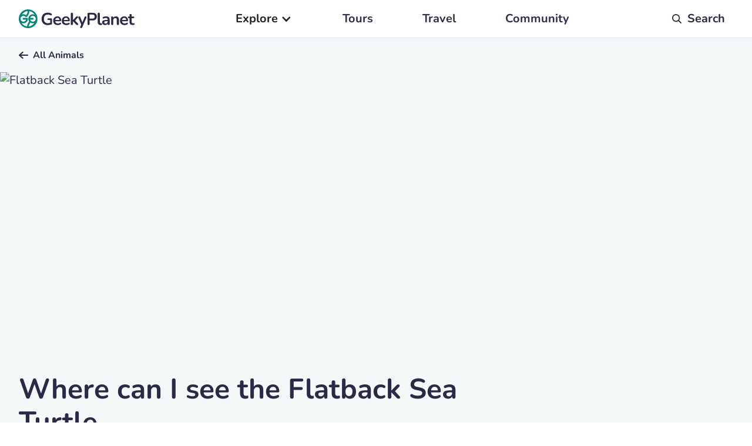

--- FILE ---
content_type: text/html
request_url: https://www.geekyplanet.com/animals/flatback-sea-turtle
body_size: 20900
content:
<!DOCTYPE html><!-- Last Published: Wed Mar 05 2025 22:34:50 GMT+0000 (Coordinated Universal Time) --><html data-wf-domain="www.geekyplanet.com" data-wf-page="60be10d50ba55654ede62643" data-wf-site="60acc67a7ef92f3571a31aed" lang="en" data-wf-collection="60be10d50ba556bca3e62641" data-wf-item-slug="flatback-sea-turtle"><head><meta charset="utf-8"/><title>Where can I see the Flatback Sea Turtle in the wild</title><meta content="See the Flatback Sea Turtle in the wild - Learn about the Flatback Sea Turtle’s habitat, the countries they inhabit, the majestic areas of natural beauty where they roam and the best time to see them." name="description"/><meta content="Where can I see the Flatback Sea Turtle in the wild" property="og:title"/><meta content="See the Flatback Sea Turtle in the wild - Learn about the Flatback Sea Turtle’s habitat, the countries they inhabit, the majestic areas of natural beauty where they roam and the best time to see them." property="og:description"/><meta content="https://cdn.prod.website-files.com/60b8b9203465c64ad4d3bae5/6671710a225706231dedc619_3f_SFyvcqP5frPD1Wg5ydRhbm9BlDo6JlUM2s1-SA1c.avif" property="og:image"/><meta content="Where can I see the Flatback Sea Turtle in the wild" property="twitter:title"/><meta content="See the Flatback Sea Turtle in the wild - Learn about the Flatback Sea Turtle’s habitat, the countries they inhabit, the majestic areas of natural beauty where they roam and the best time to see them." property="twitter:description"/><meta content="https://cdn.prod.website-files.com/60b8b9203465c64ad4d3bae5/6671710a225706231dedc619_3f_SFyvcqP5frPD1Wg5ydRhbm9BlDo6JlUM2s1-SA1c.avif" property="twitter:image"/><meta property="og:type" content="website"/><meta content="summary_large_image" name="twitter:card"/><meta content="width=device-width, initial-scale=1" name="viewport"/><link href="https://cdn.prod.website-files.com/60acc67a7ef92f3571a31aed/css/geeky-planet.webflow.00ec43d16.min.css" rel="stylesheet" type="text/css"/><style>@media (min-width:992px) {html.w-mod-js:not(.w-mod-ix) [data-w-id="4e31de4d-3f2f-b8b7-5d96-65ad40ff4192"] {-webkit-transform:translate3d(0%, 0, 0) scale3d(1, 1, 1) rotateX(0) rotateY(0) rotateZ(0) skew(0, 0);-moz-transform:translate3d(0%, 0, 0) scale3d(1, 1, 1) rotateX(0) rotateY(0) rotateZ(0) skew(0, 0);-ms-transform:translate3d(0%, 0, 0) scale3d(1, 1, 1) rotateX(0) rotateY(0) rotateZ(0) skew(0, 0);transform:translate3d(0%, 0, 0) scale3d(1, 1, 1) rotateX(0) rotateY(0) rotateZ(0) skew(0, 0);}}@media (max-width:991px) and (min-width:768px) {html.w-mod-js:not(.w-mod-ix) [data-w-id="4e31de4d-3f2f-b8b7-5d96-65ad40ff4192"] {-webkit-transform:translate3d(0%, 0, 0) scale3d(1, 1, 1) rotateX(0) rotateY(0) rotateZ(0) skew(0, 0);-moz-transform:translate3d(0%, 0, 0) scale3d(1, 1, 1) rotateX(0) rotateY(0) rotateZ(0) skew(0, 0);-ms-transform:translate3d(0%, 0, 0) scale3d(1, 1, 1) rotateX(0) rotateY(0) rotateZ(0) skew(0, 0);transform:translate3d(0%, 0, 0) scale3d(1, 1, 1) rotateX(0) rotateY(0) rotateZ(0) skew(0, 0);}}</style><script type="text/javascript">!function(o,c){var n=c.documentElement,t=" w-mod-";n.className+=t+"js",("ontouchstart"in o||o.DocumentTouch&&c instanceof DocumentTouch)&&(n.className+=t+"touch")}(window,document);</script><link href="https://cdn.prod.website-files.com/60acc67a7ef92f3571a31aed/628f595226f025598795f707_favicon-32x32.png" rel="shortcut icon" type="image/x-icon"/><link href="https://cdn.prod.website-files.com/60acc67a7ef92f3571a31aed/628f59815c25a7cda613edbe_android-chrome-512x512.png" rel="apple-touch-icon"/><!-- Finsweet Cookie Consent -->
<script async src="https://cdn.jsdelivr.net/npm/@finsweet/cookie-consent@1/fs-cc.js" fs-cc-mode="opt-in" fs-cc-source="https://www.geekyplanet.com/"></script>


<!-- [Attributes by Finsweet] CMS Nest -->
<script async src="https://cdn.jsdelivr.net/npm/@finsweet/attributes-cmsnest@1/cmsnest.js"></script>

<!-- [Attributes by Finsweet] Mirror click events -->
<script defer src="https://cdn.jsdelivr.net/npm/@finsweet/attributes-mirrorclick@1/mirrorclick.js"></script>

<!-- Google Tag Manager -->
<script type="fs-cc" fs-cc-categories="analytics">(function(w,d,s,l,i){w[l]=w[l]||[];w[l].push({'gtm.start':
new Date().getTime(),event:'gtm.js'});var f=d.getElementsByTagName(s)[0],
j=d.createElement(s),dl=l!='dataLayer'?'&l='+l:'';j.async=true;j.src=
'https://www.googletagmanager.com/gtm.js?id='+i+dl;f.parentNode.insertBefore(j,f);
})(window,document,'script','dataLayer','GTM-NRBWPND');</script>
<!-- End Google Tag Manager -->


<link rel="preload" href="https://unpkg.com/swiper/swiper-bundle.min.css" as="style" onload="this.rel='stylesheet'">
<!-- [Attributes by Finsweet] Mirror click events -->
<script defer src="https://cdn.jsdelivr.net/npm/@finsweet/attributes-mirrorclick@1/mirrorclick.js"></script>

<style>
@media screen and (max-width: 1024px) {
.sub-menu-component {
    height: 3rem;
    -webkit-overflow-scrolling: touch;
    -ms-overflow-style: none;
    overflow-x: scroll;
    overflow-y: hidden;
    padding: 0 0px;
    scrollbar-width: none;
    white-space: nowrap;
}
    
.sub-menu-component::-webkit-scrollbar {
display:none;
}

}
</style><script src="https://cdn.prod.website-files.com/60acc67a7ef92f3571a31aed%2F6544eda5f000985a163a8687%2F66b2726201f9490afa7edcc9%2Ffinsweetcomponentsconfig-1.0.4.js" type="module" async="" siteId="60acc67a7ef92f3571a31aed" finsweet="components"></script></head><body><div class="page-wrapper"><div data-animation="default" class="navbar w-nav" data-easing2="ease-in" data-easing="ease-in" data-collapse="small" data-w-id="f475a8da-faf5-cfe9-f37c-03936289f88c" role="banner" data-duration="500" data-doc-height="1"><div class="nav-padding"><nav class="nav-container"><a href="/" class="nav-brand-link w-inline-block"><img src="https://cdn.prod.website-files.com/60acc67a7ef92f3571a31aed/61b1eb14dab2e78881f7aa67_logo.svg" loading="lazy" height="32" width="197" alt="Geeky Planet Logo" class="nav_brand-image"/></a><nav role="navigation" class="nav-menu w-nav-menu"><div data-hover="true" data-delay="0" class="dropdown-nav_link w-dropdown"><div data-w-id="f475a8da-faf5-cfe9-f37c-03936289f893" class="dropdown-toggle w-dropdown-toggle"><div class="icon w-icon-dropdown-toggle"></div><div class="nav-dropdown_text">Explore</div></div><nav class="dropdown-list w-dropdown-list"><div class="dropdown_links_wrapper"><div class="dropdown_link_wrapper"><a href="/biomes" class="nav_link dropdown w-dropdown-link">Biomes</a><a href="/biomes" class="hide show-mobile-portrait show-mobile-landscape w-inline-block"><img src="https://cdn.prod.website-files.com/60acc67a7ef92f3571a31aed/61b7503ed4bca05365c6024c_menu_arrow.webp" loading="lazy" alt="Menu Arrow" class="nav_arrow hide show-mobile-landscape show-mobile-portrait"/></a></div><div class="dropdown_link_wrapper"><a href="/region" class="nav_link dropdown w-dropdown-link">Regions</a><img src="https://cdn.prod.website-files.com/60acc67a7ef92f3571a31aed/61b7503ed4bca05365c6024c_menu_arrow.webp" loading="lazy" alt="Menu Arrow" class="nav_arrow hide show-mobile-landscape show-mobile-portrait"/></div><div class="dropdown_link_wrapper"><a href="/countries" class="nav_link dropdown w-dropdown-link">Countries</a><img src="https://cdn.prod.website-files.com/60acc67a7ef92f3571a31aed/61b7503ed4bca05365c6024c_menu_arrow.webp" loading="lazy" alt="Menu Arrow" class="nav_arrow hide show-mobile-landscape show-mobile-portrait"/></div><div class="dropdown_link_wrapper"><a href="/areas-of-natural-beauty" class="nav_link dropdown w-dropdown-link">Areas of Natural Beauty</a><img src="https://cdn.prod.website-files.com/60acc67a7ef92f3571a31aed/61b7503ed4bca05365c6024c_menu_arrow.webp" loading="lazy" alt="Menu Arrow" class="nav_arrow hide show-mobile-landscape show-mobile-portrait"/></div><div class="dropdown_link_wrapper"><a href="/animals" class="nav_link dropdown w-dropdown-link">Animals</a><img src="https://cdn.prod.website-files.com/60acc67a7ef92f3571a31aed/61b7503ed4bca05365c6024c_menu_arrow.webp" loading="lazy" alt="Menu Arrow" class="nav_arrow hide show-mobile-landscape show-mobile-portrait"/></div><div class="dropdown_link_wrapper"><a href="/plants" class="nav_link dropdown w-dropdown-link">Plants</a><img src="https://cdn.prod.website-files.com/60acc67a7ef92f3571a31aed/61b7503ed4bca05365c6024c_menu_arrow.webp" loading="lazy" alt="Menu Arrow" class="nav_arrow hide show-mobile-landscape show-mobile-portrait"/></div></div></nav></div><a href="/tours" class="nav_link">Tours</a><a href="/travel" class="nav_link">Travel</a><a href="/community" class="nav_link">Community</a></nav><nav class="nav-search"><a href="/search" class="nav-search-wrapper w-inline-block"><img src="https://cdn.prod.website-files.com/60acc67a7ef92f3571a31aed/622526d21b5e1531dfc8490a_search.svg" loading="lazy" width="0" alt="Search icon" class="nav-search-image"/><div class="text-weight-bold hide-mobile-portrait hide-mobile-landscape">Search</div><div class="search-menu-text hide show-mobile-landscape show-mobile-portrait">Search</div></a></nav><div class="mobile-menu-button w-nav-button"><div data-is-ix2-target="1" class="mobile-menu_lottie" data-w-id="55e09829-d516-0db5-573e-3d221463a676" data-animation-type="lottie" data-src="https://cdn.prod.website-files.com/60acc67a7ef92f3571a31aed/65cdf45610da104c93b3b13a_Animation%20-%201707995818212.lottie" data-loop="0" data-direction="1" data-autoplay="0" data-renderer="svg" data-default-duration="1.5" data-duration="0" data-ix2-initial-state="0"></div><div class="icon-2 w-icon-nav-menu"></div><div class="mobile-menu-text">Menu</div></div><div data-w-id="f475a8da-faf5-cfe9-f37c-03936289f8be" class="mobile-close-wrapper"><img src="https://cdn.prod.website-files.com/60acc67a7ef92f3571a31aed/62267befebc197a4c5d46694_close.svg" loading="lazy" alt="close button" class="mobile-close-image"/><div class="mobile-close-text">Close</div></div></nav></div><div class="nav-search-drop-down-wrapper hide-mobile-portrait"><form action="/search" class="search-desktop w-form"><input class="nav-search_comp-input w-input" autofocus="true" maxlength="256" name="query" placeholder="Search for a Biome, Country, Area, Plant or Animal" type="search" id="search-nav" required=""/><input type="submit" class="button-primary w-button" value="Search"/></form></div><div class="nav-search-drop-down-wrapper-mobile show-mobile-portrait"><form action="/search" class="search-mobile w-form"><input class="nav-search_comp-input-mobile w-input" autofocus="true" maxlength="256" name="query" placeholder="Search" type="search" id="search-nav-mobile" required=""/><input type="submit" class="button-primary hide-mobile-portrait w-button" value="Search"/><div class="search-image-wrapper show-mobile-portrait"><img src="https://cdn.prod.website-files.com/60acc67a7ef92f3571a31aed/61bb4fc3222017257124c998_search.webp" loading="lazy" alt="Search icon" class="search-image"/></div></form></div></div><div class="w-embed w-script"><script>
document.addEventListener('DOMContentLoaded', function() {
    const paragraphs = document.querySelectorAll('.overview_rich-text p');
    
    // Helper function to check if a string contains only whitespace or zero-width characters.
    function isOnlyWhitespaceOrInvisible(str) {
        return !str || !str.trim() || /^[\s\u200B\u200C\u200D\u2060\uFEFF]+$/.test(str);
    }
    
    // Check if any paragraph is entirely empty or contains only invisible characters.
    const hasEmptyOrInvisibleParagraph = [...paragraphs].some(p => isOnlyWhitespaceOrInvisible(p.innerHTML));
    
    // If any paragraph is empty or has invisible characters, then exit and do nothing.
    if (hasEmptyOrInvisibleParagraph) {
        return;
    }

    // Detect the device width
    const deviceWidth = window.innerWidth;
    const marginTop = deviceWidth > 990 ? '28px' : '26px';

    // Adjust the margins of the paragraphs.
    paragraphs.forEach((paragraph, index) => {
        if (index !== 0 && paragraphs[index - 1] === paragraph.previousElementSibling) {
            paragraph.style.marginTop = marginTop;
        }
    });
});



</script></div><main class="main-wrapper"><section id="home" class="block-wrapper"><div class="page-hero"><div class="page-padding"><div class="section-page-hero"><div class="page-hero-component"><div class="page-hero-text-wrapper"><a href="/animals" class="page-hero-all-links-wrapper w-inline-block"><img src="https://cdn.prod.website-files.com/60acc67a7ef92f3571a31aed/61e0395c296e4c198b830cfb_arrow-left.svg" loading="lazy" alt="left arrow" class="page-hero-link-image"/><div class="page-hero-link">All Animals</div></a></div><div class="page-hero-image-wrapper"><img src="https://cdn.prod.website-files.com/60b8b9203465c64ad4d3bae5/6671710a225706231dedc619_3f_SFyvcqP5frPD1Wg5ydRhbm9BlDo6JlUM2s1-SA1c.avif" loading="lazy" alt="Flatback Sea Turtle" class="page-hero-main-image"/><div class="page-hero-gradiant"></div></div><div class="page-hero-credit-wrapper"><img src="https://cdn.prod.website-files.com/60acc67a7ef92f3571a31aed/62042d6f55565dc0eaf8d930_camera.svg" loading="lazy" alt="Photo credit" class="camera"/><div class="credit-wrapper"><div class="page-hero-credit"><div class="credit_name">Eagiven</div></div></div></div></div></div></div></div></section><section class="block-wrapper"><div class="section_hero-message"><div class="page-padding"><div class="container-large"><div class="page-hero_message-wrapper"><div class="page-hero_animal-heading w-embed"><h1>Where can I see the Flatback Sea Turtle</h1></div><div id="w-node-_7505b6c8-3071-e159-7684-f764fad9c65b-ede62643" class="page-hero_inspire-wrapper"><div class="main-messaging_text w-embed"><p class="main-messaging_text">Inspiring you to embark on an unforgettable journey, discovering the beauty and wonder of Flatback Sea Turtle in its natural habitat</p></div><a id="w-node-_7505b6c8-3071-e159-7684-f764fad9c65e-ede62643" href="/tours" class="button-primary is-hero w-button">Discover Tours</a></div></div></div></div></div></section><section class="block-wrapper-white"><div class="sub-menu-section"><div class="page-padding"><div class="padding-vertical padding-16 no-bottom"><div class="sub-menu-component"><a href="#overview" class="sub-menu-link">Overview</a><a href="#gallery" class="sub-menu-link">Gallery</a><div class="sub-menu-link w-embed"><a class="sub-menu-link" href="#besttime">Best time to see the Flatback Sea Turtle</a></div><a href="#geeky-facts" class="sub-menu-link">Geeky Facts</a><div class="sub-menu-link w-embed"><a class="sub-menu-link" href="#tours">Flatback Sea Turtle tours</a></div><a href="#aonb" class="sub-menu-link">Areas of Natural Beauty</a><a href="#countries" class="sub-menu-link">Countries</a></div></div></div></div></section><section id="overview" class="overview-section"><div class="page-padding"><div class="padding-vertical padding-64"><div class="overview-compenent"><div class="overview-text-wrapper is-plants"><article class="overview_rich-text w-richtext"><p>A Flatback Sea Turtle is a sea turtle that lives in the Pacific Ocean. They are a beautiful sight to see, with their dark green and light yellow colouring. Flatback Sea Turtles get their name from their flat shell, which is unique among sea turtles.</p><p>‍</p><p>Flatback Sea Turtles are gentle giants, reaching up to 2 meters in length and weighing up to 180 kg. They spend most of their lives in the open ocean, but come ashore to lay eggs. Flatback Sea Turtle hatchlings are also unique, as they are some of the only sea turtles that can swim right after hatching.</p><p>‍</p><p>Flatback Sea Turtles are currently listed as a vulnerable species due to egg poaching and loss of habitat. However, with proper protection, these amazing creatures can continue to thrive for generations to come.</p></article></div></div><div class="overview-animals"><div id="w-node-de395e7d-cce6-1c13-a08d-badd73fa6e1e-ede62643" class="overview-additional-wrapper"><div class="additional-icon-wrapper"><img src="https://cdn.prod.website-files.com/60acc67a7ef92f3571a31aed/622373c0989d594514690c71_animal.svg" loading="lazy" alt="Animal population" class="climate-icon"/></div><div class="additional-text-wrapper"><p class="h5-heading">Unknown</p><div class="text-size-small">Population</div></div></div><div id="w-node-de395e7d-cce6-1c13-a08d-badd73fa6e26-ede62643" class="overview-additional-wrapper"><div class="additional-icon-wrapper"><img src="https://cdn.prod.website-files.com/60acc67a7ef92f3571a31aed/622373ce0fc48537ab17ee48_endangered.svg" loading="lazy" alt="IUCN Classification" class="climate-icon"/></div><div class="additional-text-wrapper"><p class="h5-heading">Data Deficient (DD)</p><div class="text-size-small">IUCN Classification</div></div></div></div></div></div></section><div class="divider"><div class="page-padding"><div class="divider-line species"></div></div></div><section class="section_why-use-us"><div class="page-padding"><div class="container-large"><div class="padding-vertical padding-64"><div class="why-use-us_component"><h2>How Geeky Planet works:</h2><div class="why-use-us_grid-type2"><div id="w-node-bfc60bbb-dd04-84fb-96bd-899cdea11f15-dea11f0d" class="why-use-us_text-wrapper is-type2"><img src="https://cdn.prod.website-files.com/60acc67a7ef92f3571a31aed/65fc4455b514175c732afe5b_icon-inspire.svg" loading="lazy" alt="Icon - Get Inspired" class="why-use-us_icon-type2"/><div class="why-use-us_type2-wrapper"><div class="why-use-us_heading is-type2">Get inspired to travel</div><div class="padding-bottom padding-xsmall"></div><div class="why-use-us_text is-type2">Explore over 300 areas of natural beauty in over 180 countries</div></div></div><div id="w-node-bfc60bbb-dd04-84fb-96bd-899cdea11f1d-dea11f0d" class="why-use-us_text-wrapper is-type2"><img src="https://cdn.prod.website-files.com/60acc67a7ef92f3571a31aed/65fc446bf1fa2162fa700694_icon-book.svg" loading="lazy" alt="Icon - Browse &amp; book trips" class="why-use-us_icon-type2"/><div class="why-use-us_type2-wrapper"><div class="why-use-us_heading is-type2">Browse &amp; book trips</div><div class="padding-bottom padding-xsmall"></div><div class="why-use-us_text is-type2">Find, book &amp; enjoy your new adventure, experience our planet&#x27;s natural wonders</div></div></div><div id="w-node-bfc60bbb-dd04-84fb-96bd-899cdea11f25-dea11f0d" class="why-use-us_text-wrapper is-3 is-type2"><img src="https://cdn.prod.website-files.com/60acc67a7ef92f3571a31aed/65f835b9da0ebbf1220a016d_Why%20us%20us%202%20%5BMobile%5D%20(1).webp" loading="lazy" alt="Why use us icon" class="why-use-us_icon hide show-mobile-landscape"/><h4 class="why-use-us_heading">Experience your new adventure</h4><div class="padding-bottom padding-xsmall"></div><div class="why-use-us_text">This is some text inside of a div block.</div></div><div id="w-node-bfc60bbb-dd04-84fb-96bd-899cdea11f2c-dea11f0d" class="why-use-us_text-wrapper is-type2"><img src="https://cdn.prod.website-files.com/60acc67a7ef92f3571a31aed/65fc44858f66225a0521d2eb_icon-share.svg" loading="lazy" alt="Icon - Share your experiences" class="why-use-us_icon-type2"/><div class="why-use-us_type2-wrapper"><div class="why-use-us_heading is-type2">Share your travel experiences</div><div class="padding-bottom padding-xsmall"></div><div class="why-use-us_text is-type2">Create your own personal account to share your tips, trips and travel plans with other users</div></div></div><img src="https://cdn.prod.website-files.com/60acc67a7ef92f3571a31aed/65fc2c2e9ab5b855de9915f6_geekyplanet-why-use%20(1).avif" loading="lazy" width="448" id="w-node-bfc60bbb-dd04-84fb-96bd-899cdea11f34-dea11f0d" alt="How to use the Geeky Planet website" srcset="https://cdn.prod.website-files.com/60acc67a7ef92f3571a31aed/65fc2c2e9ab5b855de9915f6_geekyplanet-why-use%20(1)-p-500.png 500w, https://cdn.prod.website-files.com/60acc67a7ef92f3571a31aed/65fc2c2e9ab5b855de9915f6_geekyplanet-why-use%20(1)-p-800.png 800w, https://cdn.prod.website-files.com/60acc67a7ef92f3571a31aed/65fc2c2e9ab5b855de9915f6_geekyplanet-why-use%20(1).avif 2701w" sizes="(max-width: 479px) 100vw, (max-width: 767px) 90vw, (max-width: 991px) 45vw, 448px"/></div></div></div></div></div></section><section id="gallery" class="block-wrapper-grey"><div class="gallery-section"><div class="page-padding"><div class="padding-vertical padding-64"><h2>Gallery</h2><div class="margin-vertical margin-32"></div><div class="gallery-grid"><a href="#" fs-mirrorclick-element="target" id="w-node-_1de205d6-2bde-4a4a-2257-681e14659734-ede62643" class="lightbox-square w-inline-block w-lightbox"><img src="https://cdn.prod.website-files.com/60b8b9203465c64ad4d3bae5/6671710a225706231dedc60d_hAz55a1i3ur5pARiagwSeUChF6Xik49cwoWW5Lpet9s.avif" loading="lazy" alt="" class="lightbox-square-image"/><div class="text-image-gradient hide-mobile-landscape hide-mobile-portrait"></div><div class="image-credit-wrapper hide-mobile-landscape hide-mobile-portrait"><img src="https://cdn.prod.website-files.com/60acc67a7ef92f3571a31aed/62042d6f55565dc0eaf8d930_camera.svg" loading="lazy" alt="Photo credit" class="camera"/><div class="credit-wrapper"><div class="text-color-white">Renlizzy</div><div class="credit-location-wrapper is-no-location"><div class="page-hero-credit w-dyn-bind-empty"></div><div class="credit-comma">,</div><div class="page-hero-credit w-dyn-bind-empty"></div></div></div></div><script type="application/json" class="w-json">{
  "items": [
    {
      "url": "https://cdn.prod.website-files.com/60b8b9203465c64ad4d3bae5/6671710a225706231dedc60d_hAz55a1i3ur5pARiagwSeUChF6Xik49cwoWW5Lpet9s.avif",
      "type": "image"
    }
  ],
  "group": "animals"
}</script></a><a href="#" id="w-node-_1b732de7-65a2-9e91-6daa-10758b2135fd-ede62643" class="lightbox-landscape w-inline-block w-lightbox"><img src="https://cdn.prod.website-files.com/60b8b9203465c64ad4d3bae5/6671710a225706231dedc615_OAvMMOAd2rFQ4a5r4jZCx93vG_iuH2Q3R9UR97ZyePU.avif" loading="lazy" alt="" class="lightbox-landscape-image"/><div class="text-image-gradient hide-mobile-landscape hide-mobile-portrait"></div><div class="image-credit-wrapper hide-mobile-landscape hide-mobile-portrait"><img src="https://cdn.prod.website-files.com/60acc67a7ef92f3571a31aed/62042d6f55565dc0eaf8d930_camera.svg" loading="lazy" alt="Photo credit" class="camera"/><div class="credit-wrapper"><div class="text-color-white">Daniel-torobekov</div><div class="credit-location-wrapper is-no-location"><div class="page-hero-credit w-dyn-bind-empty"></div><div class="credit-comma">,</div><div class="page-hero-credit w-dyn-bind-empty"></div></div></div></div><script type="application/json" class="w-json">{
  "items": [
    {
      "url": "https://cdn.prod.website-files.com/60b8b9203465c64ad4d3bae5/6671710a225706231dedc615_OAvMMOAd2rFQ4a5r4jZCx93vG_iuH2Q3R9UR97ZyePU.avif",
      "type": "image"
    }
  ],
  "group": "animals"
}</script></a><div class="gallery-list-wrapper w-dyn-list"><script type="text/x-wf-template" id="wf-template-75051bfc-2498-b4df-4756-4b36cd8e58fe">%3Cdiv%20role%3D%22listitem%22%20class%3D%22gallery-item%20w-dyn-item%20w-dyn-repeater-item%22%3E%3Ca%20href%3D%22%23%22%20fs-mirrorclick-element%3D%22trigger%3D2%22%20class%3D%22gallery-grid-lightbox%20w-inline-block%20w-lightbox%22%3E%3Cimg%20src%3D%22https%3A%2F%2Fcdn.prod.website-files.com%2F60b8b9203465c64ad4d3bae5%2F6671710a225706231dedc612_BOuXa3PB3vz5AOu5EgBBAogXPKqjjMTlGTnLyMImlmQ.avif%22%20loading%3D%22lazy%22%20alt%3D%22%22%20class%3D%22gallery-grid-image%22%2F%3E%3Cscript%20type%3D%22application%2Fjson%22%20class%3D%22w-json%22%3E%7B%0A%20%20%22items%22%3A%20%5B%0A%20%20%20%20%7B%0A%20%20%20%20%20%20%22url%22%3A%20%22https%3A%2F%2Fcdn.prod.website-files.com%2F60b8b9203465c64ad4d3bae5%2F6671710a225706231dedc612_BOuXa3PB3vz5AOu5EgBBAogXPKqjjMTlGTnLyMImlmQ.avif%22%2C%0A%20%20%20%20%20%20%22type%22%3A%20%22image%22%0A%20%20%20%20%7D%0A%20%20%5D%2C%0A%20%20%22group%22%3A%20%22%22%0A%7D%3C%2Fscript%3E%3C%2Fa%3E%3C%2Fdiv%3E</script><div role="list" class="gallery-list w-dyn-items"><div role="listitem" class="gallery-item w-dyn-item w-dyn-repeater-item"><a href="#" fs-mirrorclick-element="trigger=2" class="gallery-grid-lightbox w-inline-block w-lightbox"><img src="https://cdn.prod.website-files.com/60b8b9203465c64ad4d3bae5/6671710a225706231dedc612_BOuXa3PB3vz5AOu5EgBBAogXPKqjjMTlGTnLyMImlmQ.avif" loading="lazy" alt="" class="gallery-grid-image"/><script type="application/json" class="w-json">{
  "items": [
    {
      "url": "https://cdn.prod.website-files.com/60b8b9203465c64ad4d3bae5/6671710a225706231dedc612_BOuXa3PB3vz5AOu5EgBBAogXPKqjjMTlGTnLyMImlmQ.avif",
      "type": "image"
    }
  ],
  "group": ""
}</script></a></div></div><div class="w-dyn-hide w-dyn-empty"><div>No items found.</div></div></div><div fs-mirrorclick-element="trigger" class="gallery-grid-all-images"><div class="gallery-grid-text">All images</div></div><div class="hide w-dyn-list"><script type="text/x-wf-template" id="wf-template-1f8eb36a-74c7-52b5-b565-8d5ead03056e">%3Cdiv%20role%3D%22listitem%22%20class%3D%22w-dyn-item%20w-dyn-repeater-item%22%3E%3Ca%20href%3D%22%23%22%20fs-mirrorclick-element%3D%22target-2%22%20class%3D%22w-inline-block%20w-lightbox%22%3E%3Cimg%20src%3D%22https%3A%2F%2Fcdn.prod.website-files.com%2F60b8b9203465c64ad4d3bae5%2F6671710a225706231dedc612_BOuXa3PB3vz5AOu5EgBBAogXPKqjjMTlGTnLyMImlmQ.avif%22%20loading%3D%22lazy%22%20alt%3D%22%22%2F%3E%3Cscript%20type%3D%22application%2Fjson%22%20class%3D%22w-json%22%3E%7B%0A%20%20%22items%22%3A%20%5B%0A%20%20%20%20%7B%0A%20%20%20%20%20%20%22url%22%3A%20%22https%3A%2F%2Fcdn.prod.website-files.com%2F60b8b9203465c64ad4d3bae5%2F6671710a225706231dedc612_BOuXa3PB3vz5AOu5EgBBAogXPKqjjMTlGTnLyMImlmQ.avif%22%2C%0A%20%20%20%20%20%20%22type%22%3A%20%22image%22%0A%20%20%20%20%7D%0A%20%20%5D%2C%0A%20%20%22group%22%3A%20%22animals%22%0A%7D%3C%2Fscript%3E%3C%2Fa%3E%3C%2Fdiv%3E</script><div role="list" class="w-dyn-items"><div role="listitem" class="w-dyn-item w-dyn-repeater-item"><a href="#" fs-mirrorclick-element="target-2" class="w-inline-block w-lightbox"><img src="https://cdn.prod.website-files.com/60b8b9203465c64ad4d3bae5/6671710a225706231dedc612_BOuXa3PB3vz5AOu5EgBBAogXPKqjjMTlGTnLyMImlmQ.avif" loading="lazy" alt=""/><script type="application/json" class="w-json">{
  "items": [
    {
      "url": "https://cdn.prod.website-files.com/60b8b9203465c64ad4d3bae5/6671710a225706231dedc612_BOuXa3PB3vz5AOu5EgBBAogXPKqjjMTlGTnLyMImlmQ.avif",
      "type": "image"
    }
  ],
  "group": "animals"
}</script></a></div></div><div class="w-dyn-hide w-dyn-empty"><div>No items found.</div></div></div></div></div></div></div></section><section class="block-wrapper-grey"><div class="video-section"><div class="page-padding"><div class="padding-vertical padding-64"><div class="video-component"><div id="w-node-_2108aa79-d273-9d99-d7c3-4f1e5adac391-ede62643" class="video-text-wrapper"><div class="w-embed"><h2>Discover more about the Flatback Sea Turtle</h2></div><div class="margin-vertical margin-32"></div><div class="text-image-main-text w-embed"><p>View our gallery and watch first hand videos of where you can see the Flatback Sea Turtle in the wild.</p></div></div><div id="w-node-_400992a0-c8ba-646e-b8c7-850968533c6f-ede62643" class="video-image-wrapper hide"><a href="#" class="lightbox-video hide w-inline-block w-lightbox"><img srcset="https://cdn.prod.website-files.com/60acc67a7ef92f3571a31aed/626bc0559a74b156dc7a433d_Animals-without-play-p-500.webp 500w, https://cdn.prod.website-files.com/60acc67a7ef92f3571a31aed/626bc0559a74b156dc7a433d_Animals-without-play.webp 592w" loading="lazy" sizes="100vw" src="https://cdn.prod.website-files.com/60acc67a7ef92f3571a31aed/626bc0559a74b156dc7a433d_Animals-without-play.webp" alt="Animal videos" class="video-image hide"/><img src="https://cdn.prod.website-files.com/60acc67a7ef92f3571a31aed/61f125dee2c85b5e92860100_Play.webp" loading="lazy" alt="Play Button Arrow" class="play-icon hide"/><script type="application/json" class="w-json">{
  "items": [
    {
      "url": "https://youtu.be/kQk8bvYza_8",
      "originalUrl": "https://youtu.be/kQk8bvYza_8",
      "width": null,
      "height": null,
      "thumbnailUrl": null,
      "html": "<iframe src=\"//www.youtube.com/embed/kQk8bvYza_8\" frameborder=\"0\" allowfullscreen></iframe>",
      "type": "video"
    }
  ],
  "group": "animalvids"
}</script></a><a href="#" class="lightbox-video hide w-inline-block w-lightbox"><script type="application/json" class="w-json">{
  "items": [
    {
      "url": "https://youtu.be/CgSW2Aku0NA",
      "originalUrl": "https://youtu.be/CgSW2Aku0NA",
      "width": null,
      "height": null,
      "thumbnailUrl": null,
      "html": "<iframe src=\"//www.youtube.com/embed/CgSW2Aku0NA\" frameborder=\"0\" allowfullscreen></iframe>",
      "type": "video"
    }
  ],
  "group": "animalvids"
}</script></a><a href="#" class="lightbox-video hide w-inline-block w-dyn-bind-empty w-lightbox"><script type="application/json" class="w-json">{
  "items": [],
  "group": "animalvids"
}</script></a></div><div style="padding-top:0%" class="lightbox-video w-video w-embed"><iframe src="//www.youtube.com/embed/kQk8bvYza_8" frameborder="0" allowfullscreen></iframe></div></div></div></div></div></section><section id="besttime" class="best-time-section"><div class="page-padding"><div class="padding-vertical padding-64"><div class="h5-heading w-embed"><p class="h5-heading">Best time to see the Flatback Sea Turtle</p></div><div class="margin-vertical margin-32"></div><div class="best-time-months-wrapper"><div class="best-time-month-wrapper"><div style="background-color:#B2DFDB" class="best-time-month"><div>Jan</div></div><div style="background-color:#FF6652" class="best-time-month"><div>Feb</div></div><div style="background-color:#FF6652" class="best-time-month"><div>Mar</div></div><div style="background-color:#B2DFDB" class="best-time-month"><div>Apr</div></div><div style="background-color:#FF6652" class="best-time-month"><div>May</div></div><div style="background-color:#B2DFDB" class="best-time-month"><div>Jun</div></div><div style="background-color:#FF6652" class="best-time-month"><div>Jul</div></div><div style="background-color:#FFCEC7" class="best-time-month"><div>Aug</div></div><div style="background-color:#B2DFDB" class="best-time-month"><div>Sep</div></div><div style="background-color:#FFCEC7" class="best-time-month"><div>Oct</div></div><div style="background-color:#FFCEC7" class="best-time-month"><div>Nov</div></div><div style="background-color:#008577" class="best-time-month"><div>Dec</div></div></div><div class="best-time-guide-wrapper"><div class="best-time-best"><div class="best-time-icon"></div><div class="text-size-small">Perfect</div></div><div class="best-time-good"><div class="best-time-icon-good"></div><div class="text-size-small">Good</div></div><div class="best-time-tolerable"><div class="tolerable-time-icon"></div><div class="text-size-small">Tolerable</div></div><div class="best-time-awful"><div class="best-time-icon-awful"></div><div class="text-size-small">Awful</div></div></div></div></div></div></section><section id="geeky-facts" class="block-wrapper-blue"><div id="geeky-facts-full" class="geeky-facts-section"><div class="page-padding"><div class="padding-vertical padding-64"><div class="w-embed"><h2>Geeky Facts about the Flatback Sea Turtle</h2></div><div class="margin-vertical margin-32"></div><div class="geeky-facts-wrapper"><div class="fact-wrapper"><p class="h4-heading">Fact 1</p><div>Flatback turtles primarily eat soft-bodied prey, such as jellyfish, sea cucumbers and soft corals.</div></div><div class="fact-wrapper"><p class="h4-heading">Fact 2</p><div>They can move through the ocean water at speeds of up to 14.9 mph (24 kph).</div></div><div class="fact-wrapper"><p class="h4-heading">Fact 3</p><div>It is named after its flat carapace, or shell, which is unlike the curved shell of other sea turtle species.</div></div></div></div></div></div></section><section id="tours" class="block-wrapper-f2"><div class="card-slider-large"><div class="section-card-slider-large"><div class="page-padding no-right"><div class="padding-vertical padding-64"><div class="container-large"><div class="card-slider-large-component"><div class="card-slider-large-wrapper"><div class="card-1-large-text-wrapper no-right-add-back-in-padding"><div class="w-embed"><h2>Tours where I can see the Flatback Sea Turtle</h2></div><div class="margin-vertical margin-32"></div><div class="swiper tour w-dyn-list"><div aria-roledescription="carousel" fs-cmsnest-element="list" role="list" class="swiper-wrapper tour w-dyn-items"><div role="listitem" class="swiper-slide tour w-dyn-item"><a href="/tours/highlights-of-australia-66d67" class="hide">Highlights of Australia</a><div class="trip-component tour"><div class="trip_image-wrapper"><img alt="Highlights of Australia" loading="lazy" src="https://cdn.prod.website-files.com/60b8b9203465c64ad4d3bae5/66717b97b25602c0ff93d079_F4wLbyBAgsfcc-X37G4MVOlzyagjKGXZI1pNumXYxIA.avif" class="trip_image"/><div fs-cmsnest-collection="trip-type-name" fs-cmsnest-element="nest-target" class="trip-type_wrapper"></div></div><div class="trip_text-wrapper"><div class="trip_text-top"><div class="card-slider-label is-tour">Highlights of Australia</div><div class="trip_location-wrapper"><img loading="lazy" src="https://cdn.prod.website-files.com/60acc67a7ef92f3571a31aed/627e425aed731c8e1c4fb757_622361ee8dbdfe380cddac05_location%2520(1)%5B1%5D-svg.svg" alt="Location Icon" class="trip_type_location-image"/><div class="trip_location-text">Australia</div></div></div><div class="trip_text-bottom"><div class="trip_tour-type-wrapper"><div class="trip_tour-icon-wrapper"><img loading="lazy" src="https://cdn.prod.website-files.com/60acc67a7ef92f3571a31aed/62d71c20b9e33450f41b00a4_Shape.webp" alt="Tour type" class="trip_tour-icon"/><div class="trip_tour-type-text">Tour Type</div></div><div class="text-weight-bold is-right">Coach Tours</div></div><div class="trip_divider"></div><div class="trip_tour-type-wrapper"><div class="trip_tour-icon-wrapper"><img loading="lazy" src="https://cdn.prod.website-files.com/60acc67a7ef92f3571a31aed/62d720f18dc7917a97c217ed_streamlinehq-trekking-mountain-outdoors-recreation-48.webp" alt="Activity level" class="trip_tour-icon"/><div class="trip_tour-type-text">Activiy Level</div></div><div class="text-weight-bold is-right">2 - Light</div></div></div></div><div class="trip_price-wrapper tour"><div class="trip_price-text-wrapper"><div class="trip_price-text-embed-wrapper"><div class="w-embed"><p class="trip_tour-type-text"><span style="font-weight:bold">17 days</span> from</p></div><div class="w-embed"><p class="heading-small" style="font-weight:bold">£5,099<span class="trip_tour-type-text" style="font-weight:normal"> / person</span></p></div></div></div><a rel="nofollow" href="https://www.dpbolvw.net/click-101114551-15436082?url=https%3A%2F%2Ftourhub.co%2Ftour%2Friviera-travel%2Fhighlights-of-australia%2Fas" target="_blank" class="button-secondary is-full-width w-button">View trip</a></div></div></div><div role="listitem" class="swiper-slide tour w-dyn-item"><a href="/tours/best-of-the-top-end-kakadu" class="hide">Best of the Top End &amp; Kakadu</a><div class="trip-component tour"><div class="trip_image-wrapper"><img alt="Best of the Top End &amp; Kakadu" loading="lazy" src="https://cdn.prod.website-files.com/60b8b9203465c64ad4d3bae5/66717b65c0baeeb51b35f9b7_5pUdkP8Za5pbxMFadu1BVNEqJw5UcMhlV2OBtyT9uU8.avif" class="trip_image"/><div fs-cmsnest-collection="trip-type-name" fs-cmsnest-element="nest-target" class="trip-type_wrapper"></div></div><div class="trip_text-wrapper"><div class="trip_text-top"><div class="card-slider-label is-tour">Best of the Top End &amp; Kakadu</div><div class="trip_location-wrapper"><img loading="lazy" src="https://cdn.prod.website-files.com/60acc67a7ef92f3571a31aed/627e425aed731c8e1c4fb757_622361ee8dbdfe380cddac05_location%2520(1)%5B1%5D-svg.svg" alt="Location Icon" class="trip_type_location-image"/><div class="trip_location-text">Australia</div></div></div><div class="trip_text-bottom"><div class="trip_tour-type-wrapper"><div class="trip_tour-icon-wrapper"><img loading="lazy" src="https://cdn.prod.website-files.com/60acc67a7ef92f3571a31aed/62d71c20b9e33450f41b00a4_Shape.webp" alt="Tour type" class="trip_tour-icon"/><div class="trip_tour-type-text">Tour Type</div></div><div class="text-weight-bold is-right">Adventure Tours</div></div><div class="trip_divider"></div><div class="trip_tour-type-wrapper"><div class="trip_tour-icon-wrapper"><img loading="lazy" src="https://cdn.prod.website-files.com/60acc67a7ef92f3571a31aed/62d720f18dc7917a97c217ed_streamlinehq-trekking-mountain-outdoors-recreation-48.webp" alt="Activity level" class="trip_tour-icon"/><div class="trip_tour-type-text">Activiy Level</div></div><div class="text-weight-bold is-right">3 - Average</div></div></div></div><div class="trip_price-wrapper tour"><div class="trip_price-text-wrapper"><div class="trip_price-text-embed-wrapper"><div class="w-embed"><p class="trip_tour-type-text"><span style="font-weight:bold">4 days</span> from</p></div><div class="w-embed"><p class="heading-small" style="font-weight:bold">£1,405<span class="trip_tour-type-text" style="font-weight:normal"> / person</span></p></div></div></div><a rel="nofollow" href="https://www.tkqlhce.com/click-101114551-15436082?url=https%3A%2F%2Ftourhub.co%2Ftour%2Fintrepid-travel%2Fbest-of-the-top-end-and-kakadu%2Fpzkk" target="_blank" class="button-secondary is-full-width w-button">View trip</a></div></div></div><div role="listitem" class="swiper-slide tour w-dyn-item"><a href="/tours/iconic-australia-and-new-zealand" class="hide">Iconic Australia and New Zealand</a><div class="trip-component tour"><div class="trip_image-wrapper"><img alt="Iconic Australia and New Zealand" loading="lazy" src="https://cdn.prod.website-files.com/60b8b9203465c64ad4d3bae5/662faf0f5d3f2eb149cdaf4f_q2idoWXFu4XjG5fmcbAZIomOizFK7l26RI2TlbqKaDQ.avif" class="trip_image"/><div fs-cmsnest-collection="trip-type-name" fs-cmsnest-element="nest-target" class="trip-type_wrapper"></div></div><div class="trip_text-wrapper"><div class="trip_text-top"><div class="card-slider-label is-tour">Iconic Australia and New Zealand</div><div class="trip_location-wrapper"><img loading="lazy" src="https://cdn.prod.website-files.com/60acc67a7ef92f3571a31aed/627e425aed731c8e1c4fb757_622361ee8dbdfe380cddac05_location%2520(1)%5B1%5D-svg.svg" alt="Location Icon" class="trip_type_location-image"/><div class="trip_location-text">New Zealand, Australia</div></div></div><div class="trip_text-bottom"><div class="trip_tour-type-wrapper"><div class="trip_tour-icon-wrapper"><img loading="lazy" src="https://cdn.prod.website-files.com/60acc67a7ef92f3571a31aed/62d71c20b9e33450f41b00a4_Shape.webp" alt="Tour type" class="trip_tour-icon"/><div class="trip_tour-type-text">Tour Type</div></div><div class="text-weight-bold is-right">Active</div></div><div class="trip_divider"></div><div class="trip_tour-type-wrapper"><div class="trip_tour-icon-wrapper"><img loading="lazy" src="https://cdn.prod.website-files.com/60acc67a7ef92f3571a31aed/62d720f18dc7917a97c217ed_streamlinehq-trekking-mountain-outdoors-recreation-48.webp" alt="Activity level" class="trip_tour-icon"/><div class="trip_tour-type-text">Activiy Level</div></div><div class="text-weight-bold is-right">2 - Light</div></div></div></div><div class="trip_price-wrapper tour"><div class="trip_price-text-wrapper"><div class="trip_price-text-embed-wrapper"><div class="w-embed"><p class="trip_tour-type-text"><span style="font-weight:bold">23 days</span> from</p></div><div class="w-embed"><p class="heading-small" style="font-weight:bold">£8,599<span class="trip_tour-type-text" style="font-weight:normal"> / person</span></p></div></div></div><a rel="nofollow" href="https://www.kqzyfj.com/click-101114551-15436082?url=https%3A%2F%2Ftourhub.co%2Ftour%2Fg-adventures%2Ficonic-australia-and-new-zealand%2F25816" target="_blank" class="button-secondary is-full-width w-button">View trip</a></div></div></div><div role="listitem" class="swiper-slide tour w-dyn-item"><a href="/tours/grand-tour-of-australia" class="hide">Grand Tour of Australia</a><div class="trip-component tour"><div class="trip_image-wrapper"><img alt="Grand Tour of Australia" loading="lazy" src="https://cdn.prod.website-files.com/60b8b9203465c64ad4d3bae5/66717b1f858fcf62105fde79_z_p0lZi7MYByM-IFWsNXphDi4M24WAXtOGNGITXDTjo.avif" class="trip_image"/><div fs-cmsnest-collection="trip-type-name" fs-cmsnest-element="nest-target" class="trip-type_wrapper"></div></div><div class="trip_text-wrapper"><div class="trip_text-top"><div class="card-slider-label is-tour">Grand Tour of Australia</div><div class="trip_location-wrapper"><img loading="lazy" src="https://cdn.prod.website-files.com/60acc67a7ef92f3571a31aed/627e425aed731c8e1c4fb757_622361ee8dbdfe380cddac05_location%2520(1)%5B1%5D-svg.svg" alt="Location Icon" class="trip_type_location-image"/><div class="trip_location-text">Australia</div></div></div><div class="trip_text-bottom"><div class="trip_tour-type-wrapper"><div class="trip_tour-icon-wrapper"><img loading="lazy" src="https://cdn.prod.website-files.com/60acc67a7ef92f3571a31aed/62d71c20b9e33450f41b00a4_Shape.webp" alt="Tour type" class="trip_tour-icon"/><div class="trip_tour-type-text">Tour Type</div></div><div class="text-weight-bold is-right">Small Group</div></div><div class="trip_divider"></div><div class="trip_tour-type-wrapper"><div class="trip_tour-icon-wrapper"><img loading="lazy" src="https://cdn.prod.website-files.com/60acc67a7ef92f3571a31aed/62d720f18dc7917a97c217ed_streamlinehq-trekking-mountain-outdoors-recreation-48.webp" alt="Activity level" class="trip_tour-icon"/><div class="trip_tour-type-text">Activiy Level</div></div><div class="text-weight-bold is-right">1 - Easy</div></div></div></div><div class="trip_price-wrapper tour"><div class="trip_price-text-wrapper"><div class="trip_price-text-embed-wrapper"><div class="w-embed"><p class="trip_tour-type-text"><span style="font-weight:bold">20 days</span> from</p></div><div class="w-embed"><p class="heading-small" style="font-weight:bold">£6,399<span class="trip_tour-type-text" style="font-weight:normal"> / person</span></p></div></div></div><a rel="nofollow" href="https://www.anrdoezrs.net/click-101114551-15436082?url=https%3A%2F%2Ftourhub.co%2Ftour%2Friviera-travel%2Fgrand-tour-of-australia%2Fasu" target="_blank" class="button-secondary is-full-width w-button">View trip</a></div></div></div><div role="listitem" class="swiper-slide tour w-dyn-item"><a href="/tours/walk-kakadu-national-park" class="hide">Walk Kakadu National Park</a><div class="trip-component tour"><div class="trip_image-wrapper"><img alt="Walk Kakadu National Park" loading="lazy" src="https://cdn.prod.website-files.com/60b8b9203465c64ad4d3bae5/66717b68c0baeeb51b35fc98_G12Uh9suWdkdkzC7Du7TEi2-wYa-6omx-VJFWFbiSLE.avif" class="trip_image"/><div fs-cmsnest-collection="trip-type-name" fs-cmsnest-element="nest-target" class="trip-type_wrapper"></div></div><div class="trip_text-wrapper"><div class="trip_text-top"><div class="card-slider-label is-tour">Walk Kakadu National Park</div><div class="trip_location-wrapper"><img loading="lazy" src="https://cdn.prod.website-files.com/60acc67a7ef92f3571a31aed/627e425aed731c8e1c4fb757_622361ee8dbdfe380cddac05_location%2520(1)%5B1%5D-svg.svg" alt="Location Icon" class="trip_type_location-image"/><div class="trip_location-text">Australia</div></div></div><div class="trip_text-bottom"><div class="trip_tour-type-wrapper"><div class="trip_tour-icon-wrapper"><img loading="lazy" src="https://cdn.prod.website-files.com/60acc67a7ef92f3571a31aed/62d71c20b9e33450f41b00a4_Shape.webp" alt="Tour type" class="trip_tour-icon"/><div class="trip_tour-type-text">Tour Type</div></div><div class="text-weight-bold is-right">Active</div></div><div class="trip_divider"></div><div class="trip_tour-type-wrapper"><div class="trip_tour-icon-wrapper"><img loading="lazy" src="https://cdn.prod.website-files.com/60acc67a7ef92f3571a31aed/62d720f18dc7917a97c217ed_streamlinehq-trekking-mountain-outdoors-recreation-48.webp" alt="Activity level" class="trip_tour-icon"/><div class="trip_tour-type-text">Activiy Level</div></div><div class="text-weight-bold is-right">4 - Demanding</div></div></div></div><div class="trip_price-wrapper tour"><div class="trip_price-text-wrapper"><div class="trip_price-text-embed-wrapper"><div class="w-embed"><p class="trip_tour-type-text"><span style="font-weight:bold">8 days</span> from</p></div><div class="w-embed"><p class="heading-small" style="font-weight:bold">£2,345<span class="trip_tour-type-text" style="font-weight:normal"> / person</span></p></div></div></div><a rel="nofollow" href="https://www.jdoqocy.com/click-101114551-15436082?url=https%3A%2F%2Ftourhub.co%2Ftour%2Fintrepid-travel%2Fwalk-kakadu-national-park%2Fpjxk" target="_blank" class="button-secondary is-full-width w-button">View trip</a></div></div></div><div role="listitem" class="swiper-slide tour w-dyn-item"><a href="/tours/bucket-list-australia" class="hide">Bucket List Australia</a><div class="trip-component tour"><div class="trip_image-wrapper"><img alt="Bucket List Australia" loading="lazy" src="https://cdn.prod.website-files.com/60b8b9203465c64ad4d3bae5/66717b2d6231c7d67895ef94_R8HlyO7nEftCpCK51W_-mM3ZrXmZ_whoAsNd_bpupAk.avif" class="trip_image"/><div fs-cmsnest-collection="trip-type-name" fs-cmsnest-element="nest-target" class="trip-type_wrapper"></div></div><div class="trip_text-wrapper"><div class="trip_text-top"><div class="card-slider-label is-tour">Bucket List Australia</div><div class="trip_location-wrapper"><img loading="lazy" src="https://cdn.prod.website-files.com/60acc67a7ef92f3571a31aed/627e425aed731c8e1c4fb757_622361ee8dbdfe380cddac05_location%2520(1)%5B1%5D-svg.svg" alt="Location Icon" class="trip_type_location-image"/><div class="trip_location-text">Australia</div></div></div><div class="trip_text-bottom"><div class="trip_tour-type-wrapper"><div class="trip_tour-icon-wrapper"><img loading="lazy" src="https://cdn.prod.website-files.com/60acc67a7ef92f3571a31aed/62d71c20b9e33450f41b00a4_Shape.webp" alt="Tour type" class="trip_tour-icon"/><div class="trip_tour-type-text">Tour Type</div></div><div class="text-weight-bold is-right">Small Group</div></div><div class="trip_divider"></div><div class="trip_tour-type-wrapper"><div class="trip_tour-icon-wrapper"><img loading="lazy" src="https://cdn.prod.website-files.com/60acc67a7ef92f3571a31aed/62d720f18dc7917a97c217ed_streamlinehq-trekking-mountain-outdoors-recreation-48.webp" alt="Activity level" class="trip_tour-icon"/><div class="trip_tour-type-text">Activiy Level</div></div><div class="text-weight-bold is-right">2 - Light</div></div></div></div><div class="trip_price-wrapper tour"><div class="trip_price-text-wrapper"><div class="trip_price-text-embed-wrapper"><div class="w-embed"><p class="trip_tour-type-text"><span style="font-weight:bold">10 days</span> from</p></div><div class="w-embed"><p class="heading-small" style="font-weight:bold">£3,734<span class="trip_tour-type-text" style="font-weight:normal"> / person</span></p></div></div></div><a rel="nofollow" href="https://www.jdoqocy.com/click-101114551-15436082?url=https%3A%2F%2Ftourhub.co%2Ftour%2Fcostsaver%2Fbucket-list-australia%2Fcssucm24" target="_blank" class="button-secondary is-full-width w-button">View trip</a></div></div></div><div role="listitem" class="swiper-slide tour w-dyn-item"><a href="/tours/best-of-australia-dc3a2" class="hide">Best of Australia</a><div class="trip-component tour"><div class="trip_image-wrapper"><img alt="Best of Australia" loading="lazy" src="https://cdn.prod.website-files.com/60b8b9203465c64ad4d3bae5/66717b474f42f2c6107bcb38_2c3oJd1szw8GnlzKcacup1ALPMknXtszs0Xo4FmagB4.avif" class="trip_image"/><div fs-cmsnest-collection="trip-type-name" fs-cmsnest-element="nest-target" class="trip-type_wrapper"></div></div><div class="trip_text-wrapper"><div class="trip_text-top"><div class="card-slider-label is-tour">Best of Australia</div><div class="trip_location-wrapper"><img loading="lazy" src="https://cdn.prod.website-files.com/60acc67a7ef92f3571a31aed/627e425aed731c8e1c4fb757_622361ee8dbdfe380cddac05_location%2520(1)%5B1%5D-svg.svg" alt="Location Icon" class="trip_type_location-image"/><div class="trip_location-text">Australia</div></div></div><div class="trip_text-bottom"><div class="trip_tour-type-wrapper"><div class="trip_tour-icon-wrapper"><img loading="lazy" src="https://cdn.prod.website-files.com/60acc67a7ef92f3571a31aed/62d71c20b9e33450f41b00a4_Shape.webp" alt="Tour type" class="trip_tour-icon"/><div class="trip_tour-type-text">Tour Type</div></div><div class="text-weight-bold is-right">Active</div></div><div class="trip_divider"></div><div class="trip_tour-type-wrapper"><div class="trip_tour-icon-wrapper"><img loading="lazy" src="https://cdn.prod.website-files.com/60acc67a7ef92f3571a31aed/62d720f18dc7917a97c217ed_streamlinehq-trekking-mountain-outdoors-recreation-48.webp" alt="Activity level" class="trip_tour-icon"/><div class="trip_tour-type-text">Activiy Level</div></div><div class="text-weight-bold is-right">2 - Light</div></div></div></div><div class="trip_price-wrapper tour"><div class="trip_price-text-wrapper"><div class="trip_price-text-embed-wrapper"><div class="w-embed"><p class="trip_tour-type-text"><span style="font-weight:bold">14 days</span> from</p></div><div class="w-embed"><p class="heading-small" style="font-weight:bold">£3,099<span class="trip_tour-type-text" style="font-weight:normal"> / person</span></p></div></div></div><a rel="nofollow" href="https://www.kqzyfj.com/click-101114551-15436082?url=https%3A%2F%2Ftourhub.co%2Ftour%2Fg-adventures%2Fbest-of-australia%2F24251" target="_blank" class="button-secondary is-full-width w-button">View trip</a></div></div></div><div role="listitem" class="swiper-slide tour w-dyn-item"><a href="/tours/east-coast-3-weeks" class="hide">East Coast 3 weeks</a><div class="trip-component tour"><div class="trip_image-wrapper"><img alt="East Coast 3 weeks" loading="lazy" src="https://cdn.prod.website-files.com/60b8b9203465c64ad4d3bae5/66717b2bdae6ecc46a2e632e_OCEh285u2DMV_Yuo_RbAVTVhC5VOq8rBN9ojUtWOHyA.avif" class="trip_image"/><div fs-cmsnest-collection="trip-type-name" fs-cmsnest-element="nest-target" class="trip-type_wrapper"></div></div><div class="trip_text-wrapper"><div class="trip_text-top"><div class="card-slider-label is-tour">East Coast 3 weeks</div><div class="trip_location-wrapper"><img loading="lazy" src="https://cdn.prod.website-files.com/60acc67a7ef92f3571a31aed/627e425aed731c8e1c4fb757_622361ee8dbdfe380cddac05_location%2520(1)%5B1%5D-svg.svg" alt="Location Icon" class="trip_type_location-image"/><div class="trip_location-text">Australia</div></div></div><div class="trip_text-bottom"><div class="trip_tour-type-wrapper"><div class="trip_tour-icon-wrapper"><img loading="lazy" src="https://cdn.prod.website-files.com/60acc67a7ef92f3571a31aed/62d71c20b9e33450f41b00a4_Shape.webp" alt="Tour type" class="trip_tour-icon"/><div class="trip_tour-type-text">Tour Type</div></div><div class="text-weight-bold is-right">Adventure Tours</div></div><div class="trip_divider"></div><div class="trip_tour-type-wrapper"><div class="trip_tour-icon-wrapper"><img loading="lazy" src="https://cdn.prod.website-files.com/60acc67a7ef92f3571a31aed/62d720f18dc7917a97c217ed_streamlinehq-trekking-mountain-outdoors-recreation-48.webp" alt="Activity level" class="trip_tour-icon"/><div class="trip_tour-type-text">Activiy Level</div></div><div class="text-weight-bold is-right">1 - Easy</div></div></div></div><div class="trip_price-wrapper tour"><div class="trip_price-text-wrapper"><div class="trip_price-text-embed-wrapper"><div class="w-embed"><p class="trip_tour-type-text"><span style="font-weight:bold">21 days</span> from</p></div><div class="w-embed"><p class="heading-small" style="font-weight:bold">£2,109<span class="trip_tour-type-text" style="font-weight:normal"> / person</span></p></div></div></div><a rel="nofollow" href="https://www.tkqlhce.com/click-101114551-15436082?url=https%3A%2F%2Ftourhub.co%2Ftour%2Fultimate-adventure-travel%2Feast-coast-3-weeks%2Fec3week" target="_blank" class="button-secondary is-full-width w-button">View trip</a></div></div></div><div role="listitem" class="swiper-slide tour w-dyn-item"><a href="/tours/outback-adventure" class="hide">Outback Adventure</a><div class="trip-component tour"><div class="trip_image-wrapper"><img alt="Outback Adventure" loading="lazy" src="https://cdn.prod.website-files.com/60b8b9203465c64ad4d3bae5/66717b5ba3541a2ed2dcade4_nGnEzxcoIiXcygNvmbGrdW2sW7f38nU6YKzQx6p5Hd0.avif" class="trip_image"/><div fs-cmsnest-collection="trip-type-name" fs-cmsnest-element="nest-target" class="trip-type_wrapper"></div></div><div class="trip_text-wrapper"><div class="trip_text-top"><div class="card-slider-label is-tour">Outback Adventure</div><div class="trip_location-wrapper"><img loading="lazy" src="https://cdn.prod.website-files.com/60acc67a7ef92f3571a31aed/627e425aed731c8e1c4fb757_622361ee8dbdfe380cddac05_location%2520(1)%5B1%5D-svg.svg" alt="Location Icon" class="trip_type_location-image"/><div class="trip_location-text">Australia</div></div></div><div class="trip_text-bottom"><div class="trip_tour-type-wrapper"><div class="trip_tour-icon-wrapper"><img loading="lazy" src="https://cdn.prod.website-files.com/60acc67a7ef92f3571a31aed/62d71c20b9e33450f41b00a4_Shape.webp" alt="Tour type" class="trip_tour-icon"/><div class="trip_tour-type-text">Tour Type</div></div><div class="text-weight-bold is-right">Adventure Tours</div></div><div class="trip_divider"></div><div class="trip_tour-type-wrapper"><div class="trip_tour-icon-wrapper"><img loading="lazy" src="https://cdn.prod.website-files.com/60acc67a7ef92f3571a31aed/62d720f18dc7917a97c217ed_streamlinehq-trekking-mountain-outdoors-recreation-48.webp" alt="Activity level" class="trip_tour-icon"/><div class="trip_tour-type-text">Activiy Level</div></div><div class="text-weight-bold is-right">2 - Light</div></div></div></div><div class="trip_price-wrapper tour"><div class="trip_price-text-wrapper"><div class="trip_price-text-embed-wrapper"><div class="w-embed"><p class="trip_tour-type-text"><span style="font-weight:bold">15 days</span> from</p></div><div class="w-embed"><p class="heading-small" style="font-weight:bold">£5,870<span class="trip_tour-type-text" style="font-weight:normal"> / person</span></p></div></div></div><a rel="nofollow" href="https://www.dpbolvw.net/click-101114551-15436082?url=https%3A%2F%2Ftourhub.co%2Ftour%2Faat-kings%2Foutback-adventure%2Fnaad24" target="_blank" class="button-secondary is-full-width w-button">View trip</a></div></div></div><div role="listitem" class="swiper-slide tour w-dyn-item"><a href="/tours/east-coast-australia-adventure" class="hide">East Coast Australia Adventure</a><div class="trip-component tour"><div class="trip_image-wrapper"><img alt="East Coast Australia Adventure" loading="lazy" src="https://cdn.prod.website-files.com/60b8b9203465c64ad4d3bae5/66717b42d31d483fdbba6ab6_gawDIiIZhoJ7N8kAuPTukvUr8bQtZBLyGwOxexdTXtk.avif" class="trip_image"/><div fs-cmsnest-collection="trip-type-name" fs-cmsnest-element="nest-target" class="trip-type_wrapper"></div></div><div class="trip_text-wrapper"><div class="trip_text-top"><div class="card-slider-label is-tour">East Coast Australia Adventure</div><div class="trip_location-wrapper"><img loading="lazy" src="https://cdn.prod.website-files.com/60acc67a7ef92f3571a31aed/627e425aed731c8e1c4fb757_622361ee8dbdfe380cddac05_location%2520(1)%5B1%5D-svg.svg" alt="Location Icon" class="trip_type_location-image"/><div class="trip_location-text">Australia</div></div></div><div class="trip_text-bottom"><div class="trip_tour-type-wrapper"><div class="trip_tour-icon-wrapper"><img loading="lazy" src="https://cdn.prod.website-files.com/60acc67a7ef92f3571a31aed/62d71c20b9e33450f41b00a4_Shape.webp" alt="Tour type" class="trip_tour-icon"/><div class="trip_tour-type-text">Tour Type</div></div><div class="text-weight-bold is-right">Adventure Tours</div></div><div class="trip_divider"></div><div class="trip_tour-type-wrapper"><div class="trip_tour-icon-wrapper"><img loading="lazy" src="https://cdn.prod.website-files.com/60acc67a7ef92f3571a31aed/62d720f18dc7917a97c217ed_streamlinehq-trekking-mountain-outdoors-recreation-48.webp" alt="Activity level" class="trip_tour-icon"/><div class="trip_tour-type-text">Activiy Level</div></div><div class="text-weight-bold is-right">3 - Average</div></div></div></div><div class="trip_price-wrapper tour"><div class="trip_price-text-wrapper"><div class="trip_price-text-embed-wrapper"><div class="w-embed"><p class="trip_tour-type-text"><span style="font-weight:bold">19 days</span> from</p></div><div class="w-embed"><p class="heading-small" style="font-weight:bold">£4,655<span class="trip_tour-type-text" style="font-weight:normal"> / person</span></p></div></div></div><a rel="nofollow" href="https://www.jdoqocy.com/click-101114551-15436082?url=https%3A%2F%2Ftourhub.co%2Ftour%2Fintrepid-travel%2Feast-coast-australia-adventure%2Fpzsvc" target="_blank" class="button-secondary is-full-width w-button">View trip</a></div></div></div><div role="listitem" class="swiper-slide tour w-dyn-item"><a href="/tours/discover-australia" class="hide">Discover Australia</a><div class="trip-component tour"><div class="trip_image-wrapper"><img alt="Discover Australia" loading="lazy" src="https://cdn.prod.website-files.com/60b8b9203465c64ad4d3bae5/66717b3cb25602c0ff937779_DlFfSIyJPIYVt4a0ywi0FdOiaTfFp-BFK_DWfbx05VI.avif" class="trip_image"/><div fs-cmsnest-collection="trip-type-name" fs-cmsnest-element="nest-target" class="trip-type_wrapper"></div></div><div class="trip_text-wrapper"><div class="trip_text-top"><div class="card-slider-label is-tour">Discover Australia</div><div class="trip_location-wrapper"><img loading="lazy" src="https://cdn.prod.website-files.com/60acc67a7ef92f3571a31aed/627e425aed731c8e1c4fb757_622361ee8dbdfe380cddac05_location%2520(1)%5B1%5D-svg.svg" alt="Location Icon" class="trip_type_location-image"/><div class="trip_location-text">Australia</div></div></div><div class="trip_text-bottom"><div class="trip_tour-type-wrapper"><div class="trip_tour-icon-wrapper"><img loading="lazy" src="https://cdn.prod.website-files.com/60acc67a7ef92f3571a31aed/62d71c20b9e33450f41b00a4_Shape.webp" alt="Tour type" class="trip_tour-icon"/><div class="trip_tour-type-text">Tour Type</div></div><div class="text-weight-bold is-right">Adventure Tours</div></div><div class="trip_divider"></div><div class="trip_tour-type-wrapper"><div class="trip_tour-icon-wrapper"><img loading="lazy" src="https://cdn.prod.website-files.com/60acc67a7ef92f3571a31aed/62d720f18dc7917a97c217ed_streamlinehq-trekking-mountain-outdoors-recreation-48.webp" alt="Activity level" class="trip_tour-icon"/><div class="trip_tour-type-text">Activiy Level</div></div><div class="text-weight-bold is-right">2 - Light</div></div></div></div><div class="trip_price-wrapper tour"><div class="trip_price-text-wrapper"><div class="trip_price-text-embed-wrapper"><div class="w-embed"><p class="trip_tour-type-text"><span style="font-weight:bold">12 days</span> from</p></div><div class="w-embed"><p class="heading-small" style="font-weight:bold">£4,829<span class="trip_tour-type-text" style="font-weight:normal"> / person</span></p></div></div></div><a rel="nofollow" href="https://www.kqzyfj.com/click-101114551-15436082?url=https%3A%2F%2Ftourhub.co%2Ftour%2Fg-adventures%2Fdiscover-australia%2F25815" target="_blank" class="button-secondary is-full-width w-button">View trip</a></div></div></div><div role="listitem" class="swiper-slide tour w-dyn-item"><a href="/tours/top-end-kakadu-adventure" class="hide">Top End &amp; Kakadu Adventure</a><div class="trip-component tour"><div class="trip_image-wrapper"><img alt="Top End &amp; Kakadu Adventure" loading="lazy" src="https://cdn.prod.website-files.com/60b8b9203465c64ad4d3bae5/66717b6add9089bb536accf5_TF7qOqeGmjudSoBe2mosapGQ0ZpMWjcnBvct8iwLpXQ.avif" class="trip_image"/><div fs-cmsnest-collection="trip-type-name" fs-cmsnest-element="nest-target" class="trip-type_wrapper"></div></div><div class="trip_text-wrapper"><div class="trip_text-top"><div class="card-slider-label is-tour">Top End &amp; Kakadu Adventure</div><div class="trip_location-wrapper"><img loading="lazy" src="https://cdn.prod.website-files.com/60acc67a7ef92f3571a31aed/627e425aed731c8e1c4fb757_622361ee8dbdfe380cddac05_location%2520(1)%5B1%5D-svg.svg" alt="Location Icon" class="trip_type_location-image"/><div class="trip_location-text">Australia</div></div></div><div class="trip_text-bottom"><div class="trip_tour-type-wrapper"><div class="trip_tour-icon-wrapper"><img loading="lazy" src="https://cdn.prod.website-files.com/60acc67a7ef92f3571a31aed/62d71c20b9e33450f41b00a4_Shape.webp" alt="Tour type" class="trip_tour-icon"/><div class="trip_tour-type-text">Tour Type</div></div><div class="text-weight-bold is-right">Adventure Tours</div></div><div class="trip_divider"></div><div class="trip_tour-type-wrapper"><div class="trip_tour-icon-wrapper"><img loading="lazy" src="https://cdn.prod.website-files.com/60acc67a7ef92f3571a31aed/62d720f18dc7917a97c217ed_streamlinehq-trekking-mountain-outdoors-recreation-48.webp" alt="Activity level" class="trip_tour-icon"/><div class="trip_tour-type-text">Activiy Level</div></div><div class="text-weight-bold is-right">3 - Average</div></div></div></div><div class="trip_price-wrapper tour"><div class="trip_price-text-wrapper"><div class="trip_price-text-embed-wrapper"><div class="w-embed"><p class="trip_tour-type-text"><span style="font-weight:bold">6 days</span> from</p></div><div class="w-embed"><p class="heading-small" style="font-weight:bold">£1,300<span class="trip_tour-type-text" style="font-weight:normal"> / person</span></p></div></div></div><a rel="nofollow" href="https://www.kqzyfj.com/click-101114551-15436082?url=https%3A%2F%2Ftourhub.co%2Ftour%2Fintrepid-travel%2Ftop-end-and-kakadu-adventure%2Fpzsk" target="_blank" class="button-secondary is-full-width w-button">View trip</a></div></div></div><div role="listitem" class="swiper-slide tour w-dyn-item"><a href="/tours/highlights-of-australia" class="hide">Highlights of Australia</a><div class="trip-component tour"><div class="trip_image-wrapper"><img alt="Highlights of Australia" loading="lazy" src="https://cdn.prod.website-files.com/60b8b9203465c64ad4d3bae5/66717b3d67f933c4ff8e0e69_l67ogIzAjALUkGg9AUTYnD3aZVoOsLYGU7Bt6Vx7XWg.avif" class="trip_image"/><div fs-cmsnest-collection="trip-type-name" fs-cmsnest-element="nest-target" class="trip-type_wrapper"></div></div><div class="trip_text-wrapper"><div class="trip_text-top"><div class="card-slider-label is-tour">Highlights of Australia</div><div class="trip_location-wrapper"><img loading="lazy" src="https://cdn.prod.website-files.com/60acc67a7ef92f3571a31aed/627e425aed731c8e1c4fb757_622361ee8dbdfe380cddac05_location%2520(1)%5B1%5D-svg.svg" alt="Location Icon" class="trip_type_location-image"/><div class="trip_location-text">Australia</div></div></div><div class="trip_text-bottom"><div class="trip_tour-type-wrapper"><div class="trip_tour-icon-wrapper"><img loading="lazy" src="https://cdn.prod.website-files.com/60acc67a7ef92f3571a31aed/62d71c20b9e33450f41b00a4_Shape.webp" alt="Tour type" class="trip_tour-icon"/><div class="trip_tour-type-text">Tour Type</div></div><div class="text-weight-bold is-right">Coach Tours</div></div><div class="trip_divider"></div><div class="trip_tour-type-wrapper"><div class="trip_tour-icon-wrapper"><img loading="lazy" src="https://cdn.prod.website-files.com/60acc67a7ef92f3571a31aed/62d720f18dc7917a97c217ed_streamlinehq-trekking-mountain-outdoors-recreation-48.webp" alt="Activity level" class="trip_tour-icon"/><div class="trip_tour-type-text">Activiy Level</div></div><div class="text-weight-bold is-right">2 - Light</div></div></div></div><div class="trip_price-wrapper tour"><div class="trip_price-text-wrapper"><div class="trip_price-text-embed-wrapper"><div class="w-embed"><p class="trip_tour-type-text"><span style="font-weight:bold">22 days</span> from</p></div><div class="w-embed"><p class="heading-small" style="font-weight:bold">£7,699<span class="trip_tour-type-text" style="font-weight:normal"> / person</span></p></div></div></div><a rel="nofollow" href="https://www.jdoqocy.com/click-101114551-15436082?url=https%3A%2F%2Ftourhub.co%2Ftour%2Ftravelsphere%2Fhighlights-of-australia%2Flahoa" target="_blank" class="button-secondary is-full-width w-button">View trip</a></div></div></div><div role="listitem" class="swiper-slide tour w-dyn-item"><a href="/tours/brisbane-to-cairns-experience-sand-dunes-the-whitsundays" class="hide">Brisbane to Cairns Experience: Sand Dunes &amp; the Whitsundays</a><div class="trip-component tour"><div class="trip_image-wrapper"><img alt="Brisbane to Cairns Experience: Sand Dunes &amp; the Whitsundays" loading="lazy" src="https://cdn.prod.website-files.com/60b8b9203465c64ad4d3bae5/66717ba54816d74ef9125c03_hdfpnc-BdCQrXutVmqvVGHloUEhWuqYhBMbceUCHh54.avif" class="trip_image"/><div fs-cmsnest-collection="trip-type-name" fs-cmsnest-element="nest-target" class="trip-type_wrapper"></div></div><div class="trip_text-wrapper"><div class="trip_text-top"><div class="card-slider-label is-tour">Brisbane to Cairns Experience: Sand Dunes &amp; the Whitsundays</div><div class="trip_location-wrapper"><img loading="lazy" src="https://cdn.prod.website-files.com/60acc67a7ef92f3571a31aed/627e425aed731c8e1c4fb757_622361ee8dbdfe380cddac05_location%2520(1)%5B1%5D-svg.svg" alt="Location Icon" class="trip_type_location-image"/><div class="trip_location-text">Australia</div></div></div><div class="trip_text-bottom"><div class="trip_tour-type-wrapper"><div class="trip_tour-icon-wrapper"><img loading="lazy" src="https://cdn.prod.website-files.com/60acc67a7ef92f3571a31aed/62d71c20b9e33450f41b00a4_Shape.webp" alt="Tour type" class="trip_tour-icon"/><div class="trip_tour-type-text">Tour Type</div></div><div class="text-weight-bold is-right">Adventure Tours</div></div><div class="trip_divider"></div><div class="trip_tour-type-wrapper"><div class="trip_tour-icon-wrapper"><img loading="lazy" src="https://cdn.prod.website-files.com/60acc67a7ef92f3571a31aed/62d720f18dc7917a97c217ed_streamlinehq-trekking-mountain-outdoors-recreation-48.webp" alt="Activity level" class="trip_tour-icon"/><div class="trip_tour-type-text">Activiy Level</div></div><div class="text-weight-bold is-right">3 - Average</div></div></div></div><div class="trip_price-wrapper tour"><div class="trip_price-text-wrapper"><div class="trip_price-text-embed-wrapper"><div class="w-embed"><p class="trip_tour-type-text"><span style="font-weight:bold">10 days</span> from</p></div><div class="w-embed"><p class="heading-small" style="font-weight:bold">£1,629<span class="trip_tour-type-text" style="font-weight:normal"> / person</span></p></div></div></div><a rel="nofollow" href="https://www.jdoqocy.com/click-101114551-15436082?url=https%3A%2F%2Ftourhub.co%2Ftour%2Fg-adventures%2Fbrisbane-to-cairns-experience-sand-dunes-and-the-whitsundays%2F24220" target="_blank" class="button-secondary is-full-width w-button">View trip</a></div></div></div><div role="listitem" class="swiper-slide tour w-dyn-item"><a href="/tours/australian-highlights" class="hide">Australian Highlights</a><div class="trip-component tour"><div class="trip_image-wrapper"><img alt="Australian Highlights" loading="lazy" src="https://cdn.prod.website-files.com/60b8b9203465c64ad4d3bae5/66717b236e39b40a3b76912d_wpTNnj60H9HjnrcWWm9ekv0OntUtYlEvG3txtI2Hfqg.avif" class="trip_image"/><div fs-cmsnest-collection="trip-type-name" fs-cmsnest-element="nest-target" class="trip-type_wrapper"></div></div><div class="trip_text-wrapper"><div class="trip_text-top"><div class="card-slider-label is-tour">Australian Highlights</div><div class="trip_location-wrapper"><img loading="lazy" src="https://cdn.prod.website-files.com/60acc67a7ef92f3571a31aed/627e425aed731c8e1c4fb757_622361ee8dbdfe380cddac05_location%2520(1)%5B1%5D-svg.svg" alt="Location Icon" class="trip_type_location-image"/><div class="trip_location-text">Australia</div></div></div><div class="trip_text-bottom"><div class="trip_tour-type-wrapper"><div class="trip_tour-icon-wrapper"><img loading="lazy" src="https://cdn.prod.website-files.com/60acc67a7ef92f3571a31aed/62d71c20b9e33450f41b00a4_Shape.webp" alt="Tour type" class="trip_tour-icon"/><div class="trip_tour-type-text">Tour Type</div></div><div class="text-weight-bold is-right">Small Group</div></div><div class="trip_divider"></div><div class="trip_tour-type-wrapper"><div class="trip_tour-icon-wrapper"><img loading="lazy" src="https://cdn.prod.website-files.com/60acc67a7ef92f3571a31aed/62d720f18dc7917a97c217ed_streamlinehq-trekking-mountain-outdoors-recreation-48.webp" alt="Activity level" class="trip_tour-icon"/><div class="trip_tour-type-text">Activiy Level</div></div><div class="text-weight-bold is-right">1 - Easy</div></div></div></div><div class="trip_price-wrapper tour"><div class="trip_price-text-wrapper"><div class="trip_price-text-embed-wrapper"><div class="w-embed"><p class="trip_tour-type-text"><span style="font-weight:bold">13 days</span> from</p></div><div class="w-embed"><p class="heading-small" style="font-weight:bold">£7,205<span class="trip_tour-type-text" style="font-weight:normal"> / person</span></p></div></div></div><a rel="nofollow" href="https://www.dpbolvw.net/click-101114551-15436082?url=https%3A%2F%2Ftourhub.co%2Ftour%2Faat-kings%2Faustralian-highlights%2Fimse24" target="_blank" class="button-secondary is-full-width w-button">View trip</a></div></div></div></div></div></div><div class="card_control-wrapper tour"><button aria-label="Previous slide" class="card_left-arrow tour"><img loading="lazy" src="https://cdn.prod.website-files.com/60acc67a7ef92f3571a31aed/61e00155585344808a223420_arrow-green.svg" alt="Green Arrow" class="left-arrow-slider-image-large"/></button><button aria-label="Next slide" class="card_right-arrow tour"><img loading="lazy" src="https://cdn.prod.website-files.com/60acc67a7ef92f3571a31aed/61e00155585344808a223420_arrow-green.svg" alt="Green Arrow" class="right-arrow-slider-image-large"/></button></div><div class="card-1-large-button-wrapper tour"><a href="/tours" class="button-secondary w-button">View all tours</a></div></div><div class="w-embed w-script"><!-- Tours !-->
<script>
document.addEventListener("DOMContentLoaded", function() {

const swiperTour = new Swiper('.swiper.tour', {
slidesPerView: 3,
  loop: true,
  spaceBetween: 32,
  allowTouchMove: true,
  autoHeight: true,
  navigation: {
  nextEl: '.card_right-arrow.tour',
  prevEl: '.card_left-arrow.tour',
		},
    keyboard: {
    enabled: true,
    onlyInViewport: true,
    },
    
a11y: {
      enabled: true,
      prevSlideMessage: 'Previous slide',
      nextSlideMessage: 'Next slide',
    },
    breakpoints: {
      0: { slidesPerView: 1.5, spaceBetween: 16 },
      480: { slidesPerView: 2, spaceBetween: 16 },
      767: { slidesPerView: 3, spaceBetween: 24 },
      992: { slidesPerView: 3, spaceBetween: 32 },
    },
    on: {
      init: function () {
        updateAriaLabels(this);
      },
      slideChange: function () {
        updateAriaLabels(this);
      }
    }
  });

  // Function to update aria-label on each slide
  function updateAriaLabels(swiper) {
    const totalSlides = swiper.slides.length;

    swiper.slides.forEach(function(slide, index) {
      const slideIndex = slide.getAttribute('data-swiper-slide-index');
      slide.setAttribute('aria-label', `Slide ${parseInt(slideIndex) + 1} of ${totalSlides}`);
    });
  }

  // Remove unnecessary ARIA roles from Webflow Collection List
  document.querySelectorAll('.swiper-slide.tour').forEach(function(element) {
    element.removeAttribute('role'); // Swiper will handle ARIA roles
  });

  document.querySelectorAll('.swiper-wrapper.tour').forEach(function(element) {
    element.setAttribute('role', 'region'); // Keep this as 'region' to denote a landmark region for Swiper
  });
});

</script>

<style>
/* Initial default spacing for all breakpoints */
.swiper.tour .swiper-slide {
  margin-right: 32px; /* This is the default for desktop */
  
}


/* Adjustments for smaller screens */
@media (max-width: 991px) {
  .swiper.tour .swiper-slide {
    margin-right: 24px; /* Tablet */
  }
}

@media (max-width: 767px) {
  .swiper.tour .swiper-slide {
    margin-right: 16px; /* Mobile */
  }
}

@media (max-width: 479px) {
  .swiper.tour .swiper-slide {
    margin-right: 16px; /* Mobile portrait/landscape */
  }
}



</style></div></div></div></div></div></div><div class="w-dyn-list"><div fs-cmsnest-collection="trip-type-name" role="list" class="trip-type_nest-collection-list w-dyn-items"><div role="listitem" class="trip-type_nest-collection-item w-dyn-item"><div style="background-color:#ffd9d4" class="trip-type_wrapper_nest"><img alt="Big Cats" loading="lazy" src="https://cdn.prod.website-files.com/60b8b9203465c64ad4d3bae5/667165c8274ee69412318155_M8TkGV9bNt6_4JWmfalJhSoIIm9mqQ_dF2RYWME6Xhw.webp" class="trip-type_image"/><div class="trip-type_text">Big Cats</div><a fs-cmsfilter-field="trip-type-name" href="/trip-type/big-cats" class="hide">Big Cats</a></div></div><div role="listitem" class="trip-type_nest-collection-item w-dyn-item"><div style="background-color:#ffd9d4" class="trip-type_wrapper_nest"><img alt="Birdwatching" loading="lazy" src="https://cdn.prod.website-files.com/60b8b9203465c64ad4d3bae5/667165c848c7e444deaf2770_9JZA9fbFv9puDvDikrupexpP_JEUrYR5bBapvIixhR8.webp" class="trip-type_image"/><div class="trip-type_text">Birdwatching</div><a fs-cmsfilter-field="trip-type-name" href="/trip-type/birdwatching" class="hide">Birdwatching</a></div></div><div role="listitem" class="trip-type_nest-collection-item w-dyn-item"><div style="background-color:#ffd9d4" class="trip-type_wrapper_nest"><img alt="Canoeing" loading="lazy" src="https://cdn.prod.website-files.com/60b8b9203465c64ad4d3bae5/667165c72d48099065922907_xF61PX8mY7v7qXLZ-FeVsKhRZwH03bIJxkitFvo7wHw.webp" class="trip-type_image"/><div class="trip-type_text">Canoeing</div><a fs-cmsfilter-field="trip-type-name" href="/trip-type/canoeing" class="hide">Canoeing</a></div></div><div role="listitem" class="trip-type_nest-collection-item w-dyn-item"><div style="background-color:#ffd9d4" class="trip-type_wrapper_nest"><img alt="Canyoning" loading="lazy" src="https://cdn.prod.website-files.com/60b8b9203465c64ad4d3bae5/667165c628c2146cb0fe7101_3ojhRl0jZxsAnge-iOTHn6A6wqcdISaCN41oeimRSSA.webp" class="trip-type_image"/><div class="trip-type_text">Canyoning</div><a fs-cmsfilter-field="trip-type-name" href="/trip-type/canyoning" class="hide">Canyoning</a></div></div><div role="listitem" class="trip-type_nest-collection-item w-dyn-item"><div style="background-color:#ffd9d4" class="trip-type_wrapper_nest"><img alt="Cruise" loading="lazy" src="https://cdn.prod.website-files.com/60b8b9203465c64ad4d3bae5/667165c9c92dde08a2e7f1f4_jIQlr3LlEsh4Xr65uORsGmAXcyDfHt9XNJ9_dMLfaos.webp" class="trip-type_image"/><div class="trip-type_text">Cruise</div><a fs-cmsfilter-field="trip-type-name" href="/trip-type/cruise" class="hide">Cruise</a></div></div><div role="listitem" class="trip-type_nest-collection-item w-dyn-item"><div style="background-color:#ffd9d4" class="trip-type_wrapper_nest"><img alt="Culture" loading="lazy" src="https://cdn.prod.website-files.com/60b8b9203465c64ad4d3bae5/667165cbe599185c41907fbf_wHbvRFNe4fcjVTdQB8Uo-bNzWYVLpSk1xosoa4D7jSc.webp" class="trip-type_image"/><div class="trip-type_text">Culture</div><a fs-cmsfilter-field="trip-type-name" href="/trip-type/culture" class="hide">Culture</a></div></div><div role="listitem" class="trip-type_nest-collection-item w-dyn-item"><div style="background-color:#ffd9d4" class="trip-type_wrapper_nest"><img alt="Cycling" loading="lazy" src="https://cdn.prod.website-files.com/60b8b9203465c64ad4d3bae5/667165cc1c54b9cb653ec513_VlVDz1X5VJ9Iuwv8twb0m6Es7BYOqRGzNuNF7if90LI.webp" class="trip-type_image"/><div class="trip-type_text">Cycling</div><a fs-cmsfilter-field="trip-type-name" href="/trip-type/cycling" class="hide">Cycling</a></div></div><div role="listitem" class="trip-type_nest-collection-item w-dyn-item"><div style="background-color:#ffd9d4" class="trip-type_wrapper_nest"><img alt="Festivals" loading="lazy" src="https://cdn.prod.website-files.com/60b8b9203465c64ad4d3bae5/667165c5aabdce4a8628324d_VcBdUeXdqnka0bBAb31o3L12bxHE_K1kB6j2gWLhbgo.webp" class="trip-type_image"/><div class="trip-type_text">Festivals</div><a fs-cmsfilter-field="trip-type-name" href="/trip-type/festivals" class="hide">Festivals</a></div></div><div role="listitem" class="trip-type_nest-collection-item w-dyn-item"><div style="background-color:#ffd9d4" class="trip-type_wrapper_nest"><img alt="Food &amp; Drink" loading="lazy" src="https://cdn.prod.website-files.com/60b8b9203465c64ad4d3bae5/667165c4274ee69412317d42_fPoC5bYwRxgCcU3DCxfcZDNQN1UJ5vKNx5tBNlWpVXE.webp" class="trip-type_image"/><div class="trip-type_text">Food &amp; Drink</div><a fs-cmsfilter-field="trip-type-name" href="/trip-type/food-drink" class="hide">Food &amp; Drink</a></div></div><div role="listitem" class="trip-type_nest-collection-item w-dyn-item"><div style="background-color:#ffd9d4" class="trip-type_wrapper_nest"><img alt="Hiking" loading="lazy" src="https://cdn.prod.website-files.com/60b8b9203465c64ad4d3bae5/667165c348c7e444deaf23d5_fGc3XqQ5BizbqaLpYpc7FSIUcl6dnauCqXUoyWqL3NM.webp" class="trip-type_image"/><div class="trip-type_text">Hiking</div><a fs-cmsfilter-field="trip-type-name" href="/trip-type/hiking" class="hide">Hiking</a></div></div><div role="listitem" class="trip-type_nest-collection-item w-dyn-item"><div style="background-color:#ffd9d4" class="trip-type_wrapper_nest"><img alt="Kayaking" loading="lazy" src="https://cdn.prod.website-files.com/60b8b9203465c64ad4d3bae5/667165c23fc7fac1540877af_xQnKBaI4-g5yNel5ahm5phEMSbCaDL77v7owhcqKvjI.webp" class="trip-type_image"/><div class="trip-type_text">Kayaking</div><a fs-cmsfilter-field="trip-type-name" href="/trip-type/kayaking" class="hide">Kayaking</a></div></div><div role="listitem" class="trip-type_nest-collection-item w-dyn-item"><div style="background-color:#ffd9d4" class="trip-type_wrapper_nest"><img alt="Mountaineering" loading="lazy" src="https://cdn.prod.website-files.com/60b8b9203465c64ad4d3bae5/667165ceb97d1a20c2e30f51_2ZwFBu1kJkCjbWsBQfmzD7S6UIcM3GfZZdcd7oAsBGw.webp" class="trip-type_image"/><div class="trip-type_text">Mountaineering</div><a fs-cmsfilter-field="trip-type-name" href="/trip-type/mountaineering" class="hide">Mountaineering</a></div></div><div role="listitem" class="trip-type_nest-collection-item w-dyn-item"><div style="background-color:#ffd9d4" class="trip-type_wrapper_nest"><img alt="Natural Wonders" loading="lazy" src="https://cdn.prod.website-files.com/60b8b9203465c64ad4d3bae5/667165c19e6e9a9e887431f6_30RzkC2MJs13ffsfEIAJJHyczdZJdfVndsU6tj5oOe4.webp" class="trip-type_image"/><div class="trip-type_text">Natural Wonders</div><a fs-cmsfilter-field="trip-type-name" href="/trip-type/natural-wonders" class="hide">Natural Wonders</a></div></div><div role="listitem" class="trip-type_nest-collection-item w-dyn-item"><div style="background-color:#ffd9d4" class="trip-type_wrapper_nest"><img alt="Photography" loading="lazy" src="https://cdn.prod.website-files.com/60b8b9203465c64ad4d3bae5/667165c09e6e9a9e8874315b_nrQJhvHvDxhfvXeo59-DnUjiLK6_N4JzIbpAnLXLasw.webp" class="trip-type_image"/><div class="trip-type_text">Photography</div><a fs-cmsfilter-field="trip-type-name" href="/trip-type/photography" class="hide">Photography</a></div></div><div role="listitem" class="trip-type_nest-collection-item w-dyn-item"><div style="background-color:#ffd9d4" class="trip-type_wrapper_nest"><img alt="Polar" loading="lazy" src="https://cdn.prod.website-files.com/60b8b9203465c64ad4d3bae5/667165c03fc7fac154087675_DKqvFYDlSMa3829ujRO4zsIJkemIsyIEctoG5YFV314.webp" class="trip-type_image"/><div class="trip-type_text">Polar</div><a fs-cmsfilter-field="trip-type-name" href="/trip-type/polar" class="hide">Polar</a></div></div><div role="listitem" class="trip-type_nest-collection-item w-dyn-item"><div style="background-color:#ffd9d4" class="trip-type_wrapper_nest"><img alt="Primates" loading="lazy" src="https://cdn.prod.website-files.com/60b8b9203465c64ad4d3bae5/667165bf28c2146cb0fe69d3_uhYaAoIZ_B6Vj2QgX5Pl0_-NpAXkXPYy3WEKGmVQNxY.webp" class="trip-type_image"/><div class="trip-type_text">Primates</div><a fs-cmsfilter-field="trip-type-name" href="/trip-type/primates" class="hide">Primates</a></div></div><div role="listitem" class="trip-type_nest-collection-item w-dyn-item"><div style="background-color:#ffd9d4" class="trip-type_wrapper_nest"><img alt="Rafting" loading="lazy" src="https://cdn.prod.website-files.com/60b8b9203465c64ad4d3bae5/667165be28fe5cf7b9ca1cbb_QEVRXZPdo0G__tNuG4SDDU1o2rGkW5aygewgE_zQt7U.webp" class="trip-type_image"/><div class="trip-type_text">Rafting</div><a fs-cmsfilter-field="trip-type-name" href="/trip-type/rafting" class="hide">Rafting</a></div></div><div role="listitem" class="trip-type_nest-collection-item w-dyn-item"><div style="background-color:#ffd9d4" class="trip-type_wrapper_nest"><img alt="Rail" loading="lazy" src="https://cdn.prod.website-files.com/60b8b9203465c64ad4d3bae5/667165bd5bdc3e67fa58356f_1LvUEGyhFN_nZHYNZSQM9vXswhWv3J0ZpmrmUggGog8.webp" class="trip-type_image"/><div class="trip-type_text">Rail</div><a fs-cmsfilter-field="trip-type-name" href="/trip-type/rail" class="hide">Rail</a></div></div><div role="listitem" class="trip-type_nest-collection-item w-dyn-item"><div style="background-color:#ffd9d4" class="trip-type_wrapper_nest"><img alt="Safari" loading="lazy" src="https://cdn.prod.website-files.com/60b8b9203465c64ad4d3bae5/667165cd8a7578a06530afe0_h9SkzzEMsu6hJAmKdGL5hLat1wy2QtR-To-1VoAe0SU.webp" class="trip-type_image"/><div class="trip-type_text">Safari</div><a fs-cmsfilter-field="trip-type-name" href="/trip-type/safari" class="hide">Safari</a></div></div><div role="listitem" class="trip-type_nest-collection-item w-dyn-item"><div style="background-color:#ffd9d4" class="trip-type_wrapper_nest"><img alt="Sailing" loading="lazy" src="https://cdn.prod.website-files.com/60b8b9203465c64ad4d3bae5/667165bde4fc88240f954e65_TQBliohCaTUwp_CLQwXxV0nTJhY8yumfN4cvQCl5i7Y.webp" class="trip-type_image"/><div class="trip-type_text">Sailing</div><a fs-cmsfilter-field="trip-type-name" href="/trip-type/sailing" class="hide">Sailing</a></div></div><div role="listitem" class="trip-type_nest-collection-item w-dyn-item"><div style="background-color:#ffd9d4" class="trip-type_wrapper_nest"><img alt="Skiing" loading="lazy" src="https://cdn.prod.website-files.com/60b8b9203465c64ad4d3bae5/667165bc28c2146cb0fe674d_Pm7gKk6StQFXzhDJqF1eF0oGvv3MSC8u0uC443Z4uOc.webp" class="trip-type_image"/><div class="trip-type_text">Skiing</div><a fs-cmsfilter-field="trip-type-name" href="/trip-type/skiing" class="hide">Skiing</a></div></div><div role="listitem" class="trip-type_nest-collection-item w-dyn-item"><div style="background-color:#ffd9d4" class="trip-type_wrapper_nest"><img alt="Snorkelling" loading="lazy" src="https://cdn.prod.website-files.com/60b8b9203465c64ad4d3bae5/667165bb28fe5cf7b9ca1acd_n-Z5vAK_8q9FwdfAmtLUjXMRUPuxPdYxx323M_Xl8uc.webp" class="trip-type_image"/><div class="trip-type_text">Snorkelling</div><a fs-cmsfilter-field="trip-type-name" href="/trip-type/snorkelling" class="hide">Snorkelling</a></div></div><div role="listitem" class="trip-type_nest-collection-item w-dyn-item"><div style="background-color:#ffd9d4" class="trip-type_wrapper_nest"><img alt="Whale Watching" loading="lazy" src="https://cdn.prod.website-files.com/60b8b9203465c64ad4d3bae5/667165ba7c45e327e4bb2aa8_5eOPcIsmD_qupDJrjx6BIyXqrxvjxGH8XdfuiXJ9JVM.webp" class="trip-type_image"/><div class="trip-type_text">Whale Watching</div><a fs-cmsfilter-field="trip-type-name" href="/trip-type/whale-watching" class="hide">Whale Watching</a></div></div><div role="listitem" class="trip-type_nest-collection-item w-dyn-item"><div style="background-color:#ffd9d4" class="trip-type_wrapper_nest"><img alt="Wildlife" loading="lazy" src="https://cdn.prod.website-files.com/60b8b9203465c64ad4d3bae5/667165cafa5dbcb5e93c3f23_mqzCytn-QJTWepeyTNWXHNP3qmMJ3Hz4kdQUnVuHNPk.webp" class="trip-type_image"/><div class="trip-type_text">Wildlife</div><a fs-cmsfilter-field="trip-type-name" href="/trip-type/wildlife" class="hide">Wildlife</a></div></div><div role="listitem" class="trip-type_nest-collection-item w-dyn-item"><div style="background-color:#ffd9d4" class="trip-type_wrapper_nest"><img alt="Winter Sports" loading="lazy" src="https://cdn.prod.website-files.com/60b8b9203465c64ad4d3bae5/667165ba1c54b9cb653eb314_NoBmlgtn6i9j4YyxJW30FMnsdAzlSMVAe-FVEgERpp4.webp" class="trip-type_image"/><div class="trip-type_text">Winter Sports</div><a fs-cmsfilter-field="trip-type-name" href="/trip-type/winter-sports" class="hide">Winter Sports</a></div></div><div role="listitem" class="trip-type_nest-collection-item w-dyn-item"><div style="background-color:#ffd9d4" class="trip-type_wrapper_nest"><img alt="Zip Lining" loading="lazy" src="https://cdn.prod.website-files.com/60b8b9203465c64ad4d3bae5/667165b9aabdce4a862824d4_7UhlqtMwQhoWS0qkYQ2TzLtYhXqgZC5fPw7F-JUPfrg.webp" class="trip-type_image"/><div class="trip-type_text">Zip Lining</div><a fs-cmsfilter-field="trip-type-name" href="/trip-type/zip-lining" class="hide">Zip Lining</a></div></div></div></div></div></section><section id="stories" class="story-section"><div class="page-padding no-right"><div class="padding-vertical padding-64"><div class="container-large"><div class="story-component"><div class="story-text-wrapper no-right-add-back-padding"><div class="story-title-embed w-embed"><h2>Stories about the Flatback Sea Turtle</h2></div><div class="margin-vertical margin-32"></div></div><div data-delay="4000" data-animation="slide" class="story-slider w-slider" data-autoplay="false" data-easing="ease" data-hide-arrows="false" data-disable-swipe="false" data-autoplay-limit="0" data-nav-spacing="24" data-duration="500" data-infinite="true" fs-cmsslider-element="slider-1"><div class="story-mask w-slider-mask"><div class="story-slide w-slide"></div><div class="w-slide"></div></div><div class="story-left-arrow-slider w-slider-arrow-left"><img alt="Slider Arrow Next" loading="lazy" src="https://cdn.prod.website-files.com/60acc67a7ef92f3571a31aed/61b8f7caa1c8211b69a60814_slider-arrow-next.webp" class="left-arrow-slider-image"/></div><div class="story-right-arrow-slider w-slider-arrow-right"><img alt="Slider Arrow Next" loading="lazy" src="https://cdn.prod.website-files.com/60acc67a7ef92f3571a31aed/61b8f7caa1c8211b69a60814_slider-arrow-next.webp" class="right-arrow-slider-image"/></div><div class="hide w-slider-nav w-round"></div></div><div class="margin-vertical margin-32 hide show-mobile-portrait"></div><div class="story-list-wrapper hide w-dyn-list"><div class="w-dyn-empty"><div>No items found.</div></div></div></div></div></div></div></section><section id="aonb" class="block-wrapper"><div class="card-slider-large"><div class="section-card-slider-large"><div class="page-padding no-right"><div class="padding-vertical padding-64"><div class="container-large"><div class="card-slider-large-component"><div class="card-slider-large-wrapper"><div class="card-1-large-text-wrapper no-right-add-back-in-padding"><div class="max-width-800 w-embed"><h2>Areas of Natural Beauty where you can see the Flatback Sea Turtle in the wild</h2></div><div class="margin-vertical margin-32"></div><div class="swiper aonb w-dyn-list"><div role="list" class="swiper-wrapper aonb w-dyn-items"><div role="listitem" class="swiper-slide aonb w-dyn-item"><div class="card-slider-large-image-wrapper aonb"><a href="/areas-of-natural-beauty/great-barrier-reef" class="card-slider-large-image-link w-inline-block"><img alt="The Great Barrier Reef" loading="lazy" src="https://cdn.prod.website-files.com/60b8b9203465c64ad4d3bae5/66716abf1d31b36aebe33129_pV4e8N3yl-WoCn0OiPBpHXUtsYuCX__lsVCGHQtJqBg.avif" class="card-slider-large-image aonb"/><div class="card-slider-large-gradiant"></div><div class="aonb-wrapper"><div class="field-label-large with-country">The Great Barrier Reef</div><div class="aonb-location-wrapper"><img loading="lazy" src="https://cdn.prod.website-files.com/60acc67a7ef92f3571a31aed/622361ee8dbdfe380cddac05_location%20(1).svg" alt="Location Icon" class="location-icon"/><div class="aonb-country-text">Australia</div></div></div></a></div></div><div role="listitem" class="swiper-slide aonb w-dyn-item"><div class="card-slider-large-image-wrapper aonb"><a href="/areas-of-natural-beauty/kakadu-national-park" class="card-slider-large-image-link w-inline-block"><img alt="Kakadu National Park" loading="lazy" src="https://cdn.prod.website-files.com/60b8b9203465c64ad4d3bae5/66716a9732fbdefc88e32dca_s8ZpOFMFebcQcqPoxIJ24RQCMHG6_5SzOvINRqi-hVs.avif" class="card-slider-large-image aonb"/><div class="card-slider-large-gradiant"></div><div class="aonb-wrapper"><div class="field-label-large with-country">Kakadu National Park</div><div class="aonb-location-wrapper"><img loading="lazy" src="https://cdn.prod.website-files.com/60acc67a7ef92f3571a31aed/622361ee8dbdfe380cddac05_location%20(1).svg" alt="Location Icon" class="location-icon"/><div class="aonb-country-text">Australia</div></div></div></a></div></div></div></div></div><div class="card_control-wrapper"><button aria-label="Previous slide" class="card_left-arrow aonb"><img loading="lazy" src="https://cdn.prod.website-files.com/60acc67a7ef92f3571a31aed/61e00155585344808a223420_arrow-green.svg" alt="Green Arrow" class="left-arrow-slider-image-large"/></button><button aria-label="Next slide" class="card_right-arrow aonb"><img loading="lazy" src="https://cdn.prod.website-files.com/60acc67a7ef92f3571a31aed/61e00155585344808a223420_arrow-green.svg" alt="Green Arrow" class="right-arrow-slider-image-large"/></button></div><div class="card-1-large-button-wrapper"><a href="/areas-of-natural-beauty" class="button-secondary hide-mobile-portrait w-button">View all areas of natural beauty</a><a href="/areas-of-natural-beauty" class="button-secondary hide show-mobile-portrait w-button">View all</a></div></div><div class="w-embed w-script"><!-- AONB !-->
<script>
document.addEventListener("DOMContentLoaded", function() {

const swiperAonb = new Swiper('.swiper.aonb', {
slidesPerView: 3,
  loop: true,
  spaceBetween: 32,
  allowTouchMove: true,
  navigation: {
  nextEl: '.card_right-arrow.aonb',
  prevEl: '.card_left-arrow.aonb',
		},
    keyboard: {
    enabled: true,
    onlyInViewport: true,
    },
    
   a11y: {
      enabled: true,
      prevSlideMessage: 'Previous slide',
      nextSlideMessage: 'Next slide',
    },
  
    
 breakpoints: {
      0: { slidesPerView: 1.5, spaceBetween: 16 },
      480: { slidesPerView: 2, spaceBetween: 16 },
      767: { slidesPerView: 3, spaceBetween: 24 },
      992: { slidesPerView: 3, spaceBetween: 32 },
    },
    on: {
      init: function () {
        updateAriaLabels(this);
      },
      slideChange: function () {
        updateAriaLabels(this);
      }
    }
  });

  // Function to update aria-label on each slide
  function updateAriaLabels(swiper) {
    const totalSlides = swiper.slides.length;

    swiper.slides.forEach(function(slide, index) {
      const slideIndex = slide.getAttribute('data-swiper-slide-index');
      slide.setAttribute('aria-label', `Slide ${parseInt(slideIndex) + 1} of ${totalSlides}`);
    });
  }

  // Remove unnecessary ARIA roles from Webflow Collection List
  document.querySelectorAll('.swiper-slide.aonb').forEach(function(element) {
    element.removeAttribute('role'); // Swiper will handle ARIA roles
  });

  document.querySelectorAll('.swiper-wrapper.aonb').forEach(function(element) {
    element.setAttribute('role', 'region'); // Keep this as 'region' to denote a landmark region for Swiper
  });
});

</script>


<style>
/* Initial default spacing for all breakpoints */
.swiper.aonb .swiper-slide {
  margin-right: 32px; /* This is the default for desktop */
  
}


/* Adjustments for smaller screens */
@media (max-width: 991px) {
  .swiper.aonb .swiper-slide {
    margin-right: 24px; /* Tablet */
  }
}

@media (max-width: 767px) {
  .swiper.aonb .swiper-slide {
    margin-right: 16px; /* Mobile */
  }
}

@media (max-width: 479px) {
  .swiper.aonb .swiper-slide {
    margin-right: 16px; /* Mobile portrait/landscape */
  }
}



</style></div></div></div></div></div></div></div></section><section id="countries" class="card-slider"><div class="section-card-slider"><div class="page-padding no-right"><div class="padding-vertical padding-64"><div class="container-large"><div class="card-slider-component"><div class="card-slider-wrapper"><div class="card-1-text-wrapper no-right-add-back-in-padding"><div class="max-width-800 w-embed"><h2>Countries where you can see the Flatback Sea Turtle</h2></div><div class="margin-vertical margin-32"></div><div class="swiper country w-dyn-list"><div role="list" class="swiper-wrapper country w-dyn-items"><div role="listitem" class="swiper-slide country w-dyn-item"><a href="/countries/papua-new-guinea" class="card-slider-image-wrapper country w-inline-block"><div class="card-slider-image-link"><img loading="lazy" src="https://cdn.prod.website-files.com/60b8b9203465c64ad4d3bae5/667167dfb1395170afb78bbc_nBte5HGf7rcPlSnFxyffVBvIYROW8kaBPYHYr4l9Waw.avif" alt="" class="card-slider-image country"/></div><div class="card-slider-text-link"><div class="card-slider-label">Papua New Guinea</div><img loading="lazy" src="https://cdn.prod.website-files.com/60acc67a7ef92f3571a31aed/61e03960eb1ecb9e35ac9662_arrow-right.svg" alt="Right Arrow" class="card-arrow"/></div></a></div><div role="listitem" class="swiper-slide country w-dyn-item"><a href="/countries/australia" class="card-slider-image-wrapper country w-inline-block"><div class="card-slider-image-link"><img loading="lazy" src="https://cdn.prod.website-files.com/60b8b9203465c64ad4d3bae5/66716711adc7dd4d95f93999_3VUIa6kNe9qXSwnBnQ1yx0sSkT_B0DGmndKslwvd03Y.avif" alt="" class="card-slider-image country"/></div><div class="card-slider-text-link"><div class="card-slider-label">Australia</div><img loading="lazy" src="https://cdn.prod.website-files.com/60acc67a7ef92f3571a31aed/61e03960eb1ecb9e35ac9662_arrow-right.svg" alt="Right Arrow" class="card-arrow"/></div></a></div></div></div></div><div class="card_control-wrapper issmall"><button aria-label="Previous slide" class="card_left-arrow country"><img loading="lazy" src="https://cdn.prod.website-files.com/60acc67a7ef92f3571a31aed/61e00155585344808a223420_arrow-green.svg" alt="Green Arrow" class="left-arrow-slider-image-large"/></button><button aria-label="Next slide" class="card_right-arrow country"><img loading="lazy" src="https://cdn.prod.website-files.com/60acc67a7ef92f3571a31aed/61e00155585344808a223420_arrow-green.svg" alt="Green Arrow" class="right-arrow-slider-image-large"/></button></div><div class="card-1-button-wrapper country"><a href="/countries" class="button-secondary hide-mobile-portrait w-button">View all countries</a><div class="hide show-mobile-portrait w-embed"><a href="/countries" class="button-secondary">
View all
</a></div></div></div><div class="w-embed w-script"><!-- Country !-->
<script>
document.addEventListener("DOMContentLoaded", function() {

const swiperCountry = new Swiper('.swiper.country', {
slidesPerView: 4,
  loop: true,
  spaceBetween: 32,
  allowTouchMove: true,
  autoHeight: true,
  navigation: {
  nextEl: '.card_right-arrow.country',
  prevEl: '.card_left-arrow.country',
		},
    keyboard: {
    enabled: true,
    onlyInViewport: true,
    },
    
   a11y: {
      enabled: true,
      prevSlideMessage: 'Previous slide',
      nextSlideMessage: 'Next slide',
    },

    
    
  breakpoints: {
      0: { /* when window >=0px - webflow mobile landscape/portriat */
          slidesPerView: 1.5,
          spaceBetween: 16,
      },
          480: { /* when window >=0px - webflow mobile landscape/portriat */
          slidesPerView: 2,
          spaceBetween: 16,
      },
      767: { /* when window >= 767px - webflow tablet */
            slidesPerView: 3,
            spaceBetween: 24,
      },
      992: { /* when window >= 988px - webflow desktop */
         slidesPerView: 4,
         spaceBetween: 32,
      }
    },
    
     on: {
      init: function () {
        updateAriaLabels(this);
      },
      slideChange: function () {
        updateAriaLabels(this);
      }
    }

    
      });



  // Function to update aria-label on each slide
  function updateAriaLabels(swiper) {
    const totalSlides = swiper.slides.length;

    swiper.slides.forEach(function(slide, index) {
      const slideIndex = slide.getAttribute('data-swiper-slide-index');
      slide.setAttribute('aria-label', `Slide ${parseInt(slideIndex) + 1} of ${totalSlides}`);
    });
  }

  // Remove unnecessary ARIA roles from Webflow Collection List
  document.querySelectorAll('.swiper-slide.country').forEach(function(element) {
    element.removeAttribute('role'); // Swiper will handle ARIA roles
  });

  document.querySelectorAll('.swiper-wrapper.country').forEach(function(element) {
    element.setAttribute('role', 'region'); // Keep this as 'region' to denote a landmark region for Swiper
  });




      
      });
</script>


<style>
/* Initial default spacing for all breakpoints */
.swiper.country .swiper-slide {
  margin-right: 32px; /* This is the default for desktop */
  
}


/* Adjustments for smaller screens */
@media (max-width: 991px) {
  .swiper.country .swiper-slide {
    margin-right: 24px; /* Tablet */
  }
}

@media (max-width: 767px) {
  .swiper.country .swiper-slide {
    margin-right: 16px; /* Mobile */
  }
}

@media (max-width: 479px) {
  .swiper.country .swiper-slide {
    margin-right: 16px; /* Mobile portrait/landscape */
  }
}



</style></div></div></div></div></div></div></section><section class="block-wrapper"><div class="card-slider"><div class="section-card-slider"><div class="page-padding no-right"><div class="padding-vertical padding-64"><div class="container-large"><div class="card-slider-component"><div class="card-slider-wrapper"><div class="card-1-text-wrapper no-right-add-back-in-padding"><div class="w-embed"><h2>Wildlife in the same biome</h2></div><div class="margin-vertical margin-32"></div><div class="swiper animal w-dyn-list"><div role="list" class="swiper-wrapper animal w-dyn-items"><div role="listitem" class="swiper-slide animal w-dyn-item"><a href="/animals/american-mink" class="card-slider-image-wrapper animal w-inline-block"><div class="card-slider-image-link"><img loading="lazy" src="https://cdn.prod.website-files.com/60b8b9203465c64ad4d3bae5/6671718f7eccfc06440d3ebe_ExuQOMEMOLybGGeejP56qvAx3QDp94SyRRg0QJDjWdE.avif" alt="" class="card-slider-image animal"/></div><div class="card-slider-text-link"><div class="card-slider-label">American Mink</div><img loading="lazy" src="https://cdn.prod.website-files.com/60acc67a7ef92f3571a31aed/61e03960eb1ecb9e35ac9662_arrow-right.svg" alt="Right Arrow" class="card-arrow"/></div></a></div><div role="listitem" class="swiper-slide animal w-dyn-item"><a href="/animals/coyote" class="card-slider-image-wrapper animal w-inline-block"><div class="card-slider-image-link"><img loading="lazy" src="https://cdn.prod.website-files.com/60b8b9203465c64ad4d3bae5/6671712f0dd9a56863c756c2_HoESDyeCNkqk-QtW-HNnXzdfWXaZgopLObaHv6tRVlc.avif" alt="" class="card-slider-image animal"/></div><div class="card-slider-text-link"><div class="card-slider-label">Coyote</div><img loading="lazy" src="https://cdn.prod.website-files.com/60acc67a7ef92f3571a31aed/61e03960eb1ecb9e35ac9662_arrow-right.svg" alt="Right Arrow" class="card-arrow"/></div></a></div><div role="listitem" class="swiper-slide animal w-dyn-item"><a href="/animals/grey-seal" class="card-slider-image-wrapper animal w-inline-block"><div class="card-slider-image-link"><img loading="lazy" src="https://cdn.prod.website-files.com/60b8b9203465c64ad4d3bae5/667170d69a23d29205b67925_xNzsyhR6QylV8gkWm8UZ-G1kSJkE0m6dO1quuhuffjo.avif" alt="" class="card-slider-image animal"/></div><div class="card-slider-text-link"><div class="card-slider-label">Grey Seal</div><img loading="lazy" src="https://cdn.prod.website-files.com/60acc67a7ef92f3571a31aed/61e03960eb1ecb9e35ac9662_arrow-right.svg" alt="Right Arrow" class="card-arrow"/></div></a></div><div role="listitem" class="swiper-slide animal w-dyn-item"><a href="/animals/walrus" class="card-slider-image-wrapper animal w-inline-block"><div class="card-slider-image-link"><img loading="lazy" src="https://cdn.prod.website-files.com/60b8b9203465c64ad4d3bae5/66716fd1d91f66af64151a87_vdpjsHBs1JcXpU-LM5j8_KRkY9dwFM7JS8x8sC3cqgE.avif" alt="" class="card-slider-image animal"/></div><div class="card-slider-text-link"><div class="card-slider-label">Walrus</div><img loading="lazy" src="https://cdn.prod.website-files.com/60acc67a7ef92f3571a31aed/61e03960eb1ecb9e35ac9662_arrow-right.svg" alt="Right Arrow" class="card-arrow"/></div></a></div><div role="listitem" class="swiper-slide animal w-dyn-item"><a href="/animals/martial-eagle" class="card-slider-image-wrapper animal w-inline-block"><div class="card-slider-image-link"><img loading="lazy" src="https://cdn.prod.website-files.com/60b8b9203465c64ad4d3bae5/66717089b8231ce8e80c052d_BX7Co8CqGjsQjT5LwKJljumvQubzkUxvIiBugGmmwxM.avif" alt="" class="card-slider-image animal"/></div><div class="card-slider-text-link"><div class="card-slider-label">Martial Eagle</div><img loading="lazy" src="https://cdn.prod.website-files.com/60acc67a7ef92f3571a31aed/61e03960eb1ecb9e35ac9662_arrow-right.svg" alt="Right Arrow" class="card-arrow"/></div></a></div><div role="listitem" class="swiper-slide animal w-dyn-item"><a href="/animals/andean-condor" class="card-slider-image-wrapper animal w-inline-block"><div class="card-slider-image-link"><img loading="lazy" src="https://cdn.prod.website-files.com/60b8b9203465c64ad4d3bae5/6671718aed0dafd1914de811_T9EHTZTWMEf8WXwsn_n7LJUE_7UiD_OTMCCXoeVkjUA.avif" alt="" class="card-slider-image animal"/></div><div class="card-slider-text-link"><div class="card-slider-label">Andean Condor</div><img loading="lazy" src="https://cdn.prod.website-files.com/60acc67a7ef92f3571a31aed/61e03960eb1ecb9e35ac9662_arrow-right.svg" alt="Right Arrow" class="card-arrow"/></div></a></div><div role="listitem" class="swiper-slide animal w-dyn-item"><a href="/animals/green-sea-turtle" class="card-slider-image-wrapper animal w-inline-block"><div class="card-slider-image-link"><img loading="lazy" src="https://cdn.prod.website-files.com/60b8b9203465c64ad4d3bae5/667170d74abd499669de08c7_OeXPWulzK3eLRFuObLn10GqcNAg7YFSi7k0Bc1DjrRc.avif" alt="" class="card-slider-image animal"/></div><div class="card-slider-text-link"><div class="card-slider-label">Green Sea Turtle</div><img loading="lazy" src="https://cdn.prod.website-files.com/60acc67a7ef92f3571a31aed/61e03960eb1ecb9e35ac9662_arrow-right.svg" alt="Right Arrow" class="card-arrow"/></div></a></div><div role="listitem" class="swiper-slide animal w-dyn-item"><a href="/animals/anaconda" class="card-slider-image-wrapper animal w-inline-block"><div class="card-slider-image-link"><img loading="lazy" src="https://cdn.prod.website-files.com/60b8b9203465c64ad4d3bae5/6671718cdd9ebd6042741d09_xyz2iRPadtcw8pO7P8TluAaVPmCdWe3gs6bavkqQ07U.avif" alt="" class="card-slider-image animal"/></div><div class="card-slider-text-link"><div class="card-slider-label">Anaconda</div><img loading="lazy" src="https://cdn.prod.website-files.com/60acc67a7ef92f3571a31aed/61e03960eb1ecb9e35ac9662_arrow-right.svg" alt="Right Arrow" class="card-arrow"/></div></a></div><div role="listitem" class="swiper-slide animal w-dyn-item"><a href="/animals/galapagos-sea-lion" class="card-slider-image-wrapper animal w-inline-block"><div class="card-slider-image-link"><img loading="lazy" src="https://cdn.prod.website-files.com/60b8b9203465c64ad4d3bae5/667170ff2b0f2ab5d38d3dfc_rAhdG1Oc2CeS-5ddOr9i41n_UQvQgQGyYFc_weC_wTc.avif" alt="" class="card-slider-image animal"/></div><div class="card-slider-text-link"><div class="card-slider-label">Galapagos Sea Lion</div><img loading="lazy" src="https://cdn.prod.website-files.com/60acc67a7ef92f3571a31aed/61e03960eb1ecb9e35ac9662_arrow-right.svg" alt="Right Arrow" class="card-arrow"/></div></a></div><div role="listitem" class="swiper-slide animal w-dyn-item"><a href="/animals/koala" class="card-slider-image-wrapper animal w-inline-block"><div class="card-slider-image-link"><img loading="lazy" src="https://cdn.prod.website-files.com/60b8b9203465c64ad4d3bae5/667170a999105f668b7acf32_htgrMRTmGXvW27Ij8v96okYcLcPlLQFHjnTGXZ-RyUE.avif" alt="" class="card-slider-image animal"/></div><div class="card-slider-text-link"><div class="card-slider-label">Koala</div><img loading="lazy" src="https://cdn.prod.website-files.com/60acc67a7ef92f3571a31aed/61e03960eb1ecb9e35ac9662_arrow-right.svg" alt="Right Arrow" class="card-arrow"/></div></a></div><div role="listitem" class="swiper-slide animal w-dyn-item"><a href="/animals/eastern-grey-kangaroo" class="card-slider-image-wrapper animal w-inline-block"><div class="card-slider-image-link"><img loading="lazy" src="https://cdn.prod.website-files.com/60b8b9203465c64ad4d3bae5/667171237921b371cbdbcaf7_x2fYujkLz8xXz_tRx_tn3ItEIzOVuLNMoDx4u7pq18M.avif" alt="" class="card-slider-image animal"/></div><div class="card-slider-text-link"><div class="card-slider-label">Eastern Grey Kangaroo</div><img loading="lazy" src="https://cdn.prod.website-files.com/60acc67a7ef92f3571a31aed/61e03960eb1ecb9e35ac9662_arrow-right.svg" alt="Right Arrow" class="card-arrow"/></div></a></div><div role="listitem" class="swiper-slide animal w-dyn-item"><a href="/animals/american-beaver" class="card-slider-image-wrapper animal w-inline-block"><div class="card-slider-image-link"><img loading="lazy" src="https://cdn.prod.website-files.com/60b8b9203465c64ad4d3bae5/66717194dd9ebd6042742425_Edbx2pvnCIzuAecHkhXEyPH7A5UfQsGY5t1zc48pUjA.avif" alt="" class="card-slider-image animal"/></div><div class="card-slider-text-link"><div class="card-slider-label">American Beaver</div><img loading="lazy" src="https://cdn.prod.website-files.com/60acc67a7ef92f3571a31aed/61e03960eb1ecb9e35ac9662_arrow-right.svg" alt="Right Arrow" class="card-arrow"/></div></a></div><div role="listitem" class="swiper-slide animal w-dyn-item"><a href="/animals/osprey" class="card-slider-image-wrapper animal w-inline-block"><div class="card-slider-image-link"><img loading="lazy" src="https://cdn.prod.website-files.com/60b8b9203465c64ad4d3bae5/667170559994e96483f0863e_qrcBtQ_a2w6dB_nLou1njbtYlHyht68e-VlDbWMUgFI.avif" alt="" class="card-slider-image animal"/></div><div class="card-slider-text-link"><div class="card-slider-label">Osprey</div><img loading="lazy" src="https://cdn.prod.website-files.com/60acc67a7ef92f3571a31aed/61e03960eb1ecb9e35ac9662_arrow-right.svg" alt="Right Arrow" class="card-arrow"/></div></a></div><div role="listitem" class="swiper-slide animal w-dyn-item"><a href="/animals/lesser-flamingo" class="card-slider-image-wrapper animal w-inline-block"><div class="card-slider-image-link"><img loading="lazy" src="https://cdn.prod.website-files.com/60b8b9203465c64ad4d3bae5/667170a1bccc32e4cd5b1120_Fn8XYZFW3MbooIml86yZ3dbEC6ifoMTYbFu8z3sRZ3w.avif" alt="" class="card-slider-image animal"/></div><div class="card-slider-text-link"><div class="card-slider-label">Lesser Flamingo</div><img loading="lazy" src="https://cdn.prod.website-files.com/60acc67a7ef92f3571a31aed/61e03960eb1ecb9e35ac9662_arrow-right.svg" alt="Right Arrow" class="card-arrow"/></div></a></div><div role="listitem" class="swiper-slide animal w-dyn-item"><a href="/animals/short-eared-owl" class="card-slider-image-wrapper animal w-inline-block"><div class="card-slider-image-link"><img loading="lazy" src="https://cdn.prod.website-files.com/60b8b9203465c64ad4d3bae5/6671700fc6fe55e06a5f9d5a_YLAwhuAeuwpaqPDpc026Mg__8o_TTpcJzy4aT-9XmL0.avif" alt="" class="card-slider-image animal"/></div><div class="card-slider-text-link"><div class="card-slider-label">Short-eared Owl</div><img loading="lazy" src="https://cdn.prod.website-files.com/60acc67a7ef92f3571a31aed/61e03960eb1ecb9e35ac9662_arrow-right.svg" alt="Right Arrow" class="card-arrow"/></div></a></div><div role="listitem" class="swiper-slide animal w-dyn-item"><a href="/animals/southern-river-otter" class="card-slider-image-wrapper animal w-inline-block"><div class="card-slider-image-link"><img loading="lazy" src="https://cdn.prod.website-files.com/60b8b9203465c64ad4d3bae5/66716ff9a6dc8b0bdac0eddb_O1KR6vL3LrFrPEqpd8cUMOOo4mGJ7XrFswyUUeAJc8k.avif" alt="" class="card-slider-image animal"/></div><div class="card-slider-text-link"><div class="card-slider-label">Southern River Otter</div><img loading="lazy" src="https://cdn.prod.website-files.com/60acc67a7ef92f3571a31aed/61e03960eb1ecb9e35ac9662_arrow-right.svg" alt="Right Arrow" class="card-arrow"/></div></a></div></div></div></div><div class="card_control-wrapper issmall"><button aria-label="Previous slide" class="card_left-arrow animal"><img loading="lazy" src="https://cdn.prod.website-files.com/60acc67a7ef92f3571a31aed/61e00155585344808a223420_arrow-green.svg" alt="Green Arrow" class="left-arrow-slider-image-large"/></button><button aria-label="Next slide" class="card_right-arrow animal"><img loading="lazy" src="https://cdn.prod.website-files.com/60acc67a7ef92f3571a31aed/61e00155585344808a223420_arrow-green.svg" alt="Green Arrow" class="right-arrow-slider-image-large"/></button></div><div class="card-1-button-wrapper animal"><a href="/animals" class="button-secondary hide-mobile-portrait w-button">View all animals</a><div class="hide show-mobile-portrait w-embed"><a href="/animals" class="button-secondary">
View all
</a></div></div></div><div class="w-embed w-script"><!-- Animal !-->
<script>
document.addEventListener("DOMContentLoaded", function() {

const swiperAnimal = new Swiper('.swiper.animal', {
slidesPerView: 4,
  loop: true,
  spaceBetween: 32,
  allowTouchMove: true,
  autoHeight: true,
  navigation: {
  nextEl: '.card_right-arrow.animal',
  prevEl: '.card_left-arrow.animal',
		},
    keyboard: {
    enabled: true,
    onlyInViewport: true,
    },
    
a11y: {
      enabled: true,
      prevSlideMessage: 'Previous slide',
      nextSlideMessage: 'Next slide',
    },

    
    
  breakpoints: {
      0: { /* when window >=0px - webflow mobile landscape/portriat */
          slidesPerView: 1.5,
          spaceBetween: 16,
      },
          480: { /* when window >=0px - webflow mobile landscape/portriat */
          slidesPerView: 2,
          spaceBetween: 16,
      },
      767: { /* when window >= 767px - webflow tablet */
            slidesPerView: 3,
            spaceBetween: 24,
      },
      992: { /* when window >= 988px - webflow desktop */
         slidesPerView: 4,
         spaceBetween: 32,
      }
    },
    
     on: {
      init: function () {
        updateAriaLabels(this);
      },
      slideChange: function () {
        updateAriaLabels(this);
      }
    }

    
      });



  // Function to update aria-label on each slide
  function updateAriaLabels(swiper) {
    const totalSlides = swiper.slides.length;

    swiper.slides.forEach(function(slide, index) {
      const slideIndex = slide.getAttribute('data-swiper-slide-index');
      slide.setAttribute('aria-label', `Slide ${parseInt(slideIndex) + 1} of ${totalSlides}`);
    });
  }

  // Remove unnecessary ARIA roles from Webflow Collection List
  document.querySelectorAll('.swiper-slide.animal').forEach(function(element) {
    element.removeAttribute('role'); // Swiper will handle ARIA roles
  });

  document.querySelectorAll('.swiper-wrapper.animal').forEach(function(element) {
    element.setAttribute('role', 'region'); // Keep this as 'region' to denote a landmark region for Swiper
  });




      
      });
</script>

<style>
/* Initial default spacing for all breakpoints */
.swiper.animal .swiper-slide {
  margin-right: 32px; /* This is the default for desktop */
  
}


/* Adjustments for smaller screens */
@media (max-width: 991px) {
  .swiper.animal .swiper-slide {
    margin-right: 24px; /* Tablet */
  }
}

@media (max-width: 767px) {
  .swiper.animal .swiper-slide {
    margin-right: 16px; /* Mobile */
  }
}

@media (max-width: 479px) {
  .swiper.animal .swiper-slide {
    margin-right: 16px; /* Mobile portrait/landscape */
  }
}



</style></div></div></div></div></div></div></div></section><div class="divider"><div class="page-padding"><div class="divider-line species"></div></div></div><div class="hide w-dyn-list"><div fs-cmsnest-collection="country-name" role="list" class="w-dyn-items"><div role="listitem" class="w-dyn-item"><a href="/countries/papua-new-guinea">Papua New Guinea</a></div><div role="listitem" class="w-dyn-item"><a href="/countries/australia">Australia</a></div></div></div><div class="hide w-dyn-list"><div fs-cmsnest-collection="aonb-name" role="list" class="w-dyn-items"><div role="listitem" class="w-dyn-item"><a href="/areas-of-natural-beauty/kakadu-national-park">Kakadu National Park</a></div><div role="listitem" class="w-dyn-item"><a href="/areas-of-natural-beauty/great-barrier-reef">The Great Barrier Reef</a></div></div></div><div class="hide w-dyn-list"><div fs-cmsnest-collection="biome-name" role="list" class="w-dyn-items"><div role="listitem" class="w-dyn-item"><a href="/biomes/marine">Marine</a></div><div role="listitem" class="w-dyn-item"><a href="/biomes/coastal">Coastal</a></div><div role="listitem" class="w-dyn-item"><a href="/biomes/freshwater">Freshwater</a></div></div></div><section class="block-wrapper"><section class="community-section-footer"><div class="page-padding"><div class="padding-vertical padding-64"><div class="community-component-footer"><div class="community-text-wrapper-footer"><h2 class="community-heading-footer">Keep me inspired</h2><div class="margin-vertical margin-16"></div><p class="text-color-white">We&#x27;ll keep you inspired by sending you in depth information on destinations across the planet, pairing them with well-planned itineraries from niche travel companies who specialise in curated trips  and more - straight to your inbox</p><div class="margin-vertical margin-32"></div><div class="w-form"><form id="wf-form-Tribe-Register-Interest" name="wf-form-Tribe-Register-Interest" data-name="Tribe Register Interest" action="https://geekyplanet.us6.list-manage.com/subscribe/post?u=b9220d85c74ceaa64962b52bd&amp;amp;id=8bcfd9caa7" method="post" data-wf-page-id="60be10d50ba55654ede62643" data-wf-element-id="4b117f28-7114-cfa3-dfc2-896368eb162c" data-turnstile-sitekey="0x4AAAAAAAQTptj2So4dx43e"><div class="form_input-button"><input class="community-email-field-footer w-input" maxlength="256" name="EMAIL-2" data-name="EMAIL 2" placeholder="Email address" type="email" id="EMAIL-2" required=""/><input type="submit" data-wait="Please wait..." class="button-primary-footer hide-mobile-landscape w-button" value="Keep me informed"/><input type="submit" data-wait="Please wait..." class="button-primary-footer hide show-mobile-landscape w-button" value="Submit"/></div></form><div class="w-form-done"><div>Thank you! Your submission has been received!</div></div><div class="w-form-fail"><div>Oops! Something went wrong while submitting the form.</div></div></div></div><div class="community-image-wrapper-footer"><img src="https://cdn.prod.website-files.com/60acc67a7ef92f3571a31aed/65eba485519a92f6df198413_Frame%201.avif" loading="lazy" sizes="100vw" srcset="https://cdn.prod.website-files.com/60acc67a7ef92f3571a31aed/65eba485519a92f6df198413_Frame%201-p-500.avif 500w, https://cdn.prod.website-files.com/60acc67a7ef92f3571a31aed/65eba485519a92f6df198413_Frame%201-p-800.avif 800w, https://cdn.prod.website-files.com/60acc67a7ef92f3571a31aed/65eba485519a92f6df198413_Frame%201.avif 1288w" alt="Registration image of woman being guided in the desert"/></div></div></div></div></section></section><a aria-label="Back to Top" data-w-id="4e31de4d-3f2f-b8b7-5d96-65ad40ff4192" href="#home" class="card_left-arrow is-top w-inline-block"><img loading="lazy" src="https://cdn.prod.website-files.com/60acc67a7ef92f3571a31aed/61fbbf8cfbc18803e3aaac67_arrow-down.svg" alt="Back to Top Button" class="top-arrow"/></a></main><footer id="footer" class="footer"><div class="block-wrapper-dark"><div class="padding-vertical padding-64"><div class="page-padding"><div class="footer-flex-container"><a href="#" id="w-node-_4e73d448-625b-8a76-bf59-b6ffd6c53407-d6c53404" class="footer-logo-link"><img src="https://cdn.prod.website-files.com/60acc67a7ef92f3571a31aed/61ec629d9453d3172273653c_logo-white.svg" width="197" height="32" alt="Geeky Planet Logo" class="nav_brand-image"/></a><div id="w-node-_4e73d448-625b-8a76-bf59-b6ffd6c53409-d6c53404" class="footer_text-link-wrapper"><h2 class="footer-heading">Explore</h2><ul role="list" class="w-list-unstyled"><li><a href="/biomes" class="footer-link">Biomes</a></li><li><a href="/region" class="footer-link">Regions</a></li><li><a href="/countries" class="footer-link">Countries</a></li><li><a href="/areas-of-natural-beauty" class="footer-link">Areas of Natural Beauty</a></li><li><a href="/animals" class="footer-link">Animals</a></li><li><a href="/plants" class="footer-link">Plants</a></li></ul></div><div id="w-node-_6c7a8ea2-4b3b-603e-c85a-b6d6edefba69-d6c53404" class="footer_text-link-wrapper"><h2 class="footer-heading">Travel</h2><ul role="list" class="w-list-unstyled"><li><a href="/tours" class="footer-link">Tour our planet</a><a href="/travel" class="footer-link">Explore our planet</a><a href="/discover" class="footer-link">Discover our planet</a></li></ul></div><div id="w-node-b244d6ef-6bf1-9ce7-d05f-ef89faa3e9b8-d6c53404" class="footer_text-link-wrapper"><h2 class="footer-heading">Community</h2><ul role="list" class="w-list-unstyled"><li><a href="/community" class="footer-link">Become one of the Tribe</a></li></ul></div><div id="w-node-be70f2af-1969-aacc-1079-ce30df20c90a-d6c53404" class="footer_text-link-wrapper"><h2 id="w-node-_6c7a8ea2-4b3b-603e-c85a-b6d6edefba6a-d6c53404" class="footer-heading">About</h2><ul id="w-node-_6c7a8ea2-4b3b-603e-c85a-b6d6edefba6c-d6c53404" role="list" class="w-list-unstyled"><li><a href="/about-us" class="footer-link">Who we are</a><a href="/media" class="footer-link">Press &amp; Media</a><a href="/contact-us" class="footer-link">Contact Us</a></li></ul></div></div><div class="footer_divider"></div><div class="footer_reg-wrapper"><div id="w-node-cc481ea4-6d47-42ce-ce47-5f870eba51a7-d6c53404" class="footer_legal-wrapper"><div class="text-color-white text-size-tiny">Copyright Geeky Planet <span class="current_year">2022</span>. A UK registered company. All rights reserved</div><div id="w-node-_3a5d0255-2b3e-fa16-316c-c9b91e8934ac-d6c53404" class="text-color-white text-size-tiny">Company Registration No: <a href="#" class="footer_company-no"><span class="footer_company-no">06843013</span></a> - GeekyPlanet Ltd, 16 Crendon Street,  High Wycombe, United Kingdom, HP13 6LW</div></div><div id="w-node-_92cdd593-780d-8ed6-349b-380db06162fe-d6c53404" class="footer_tandc-wrapper"><a href="/terms-and-conditions" class="legal_link">Terms &amp; Conditions</a><div class="text-color-white text-size-small">-</div><a fs-cc="open-preferences" href="#" class="legal_link">Cookie Preferences</a></div></div></div></div></div></footer></div><script src="https://d3e54v103j8qbb.cloudfront.net/js/jquery-3.5.1.min.dc5e7f18c8.js?site=60acc67a7ef92f3571a31aed" type="text/javascript" integrity="sha256-9/aliU8dGd2tb6OSsuzixeV4y/faTqgFtohetphbbj0=" crossorigin="anonymous"></script><script src="https://cdn.prod.website-files.com/60acc67a7ef92f3571a31aed/js/webflow.schunk.7e42e0d55d3bb370.js" type="text/javascript"></script><script src="https://cdn.prod.website-files.com/60acc67a7ef92f3571a31aed/js/webflow.schunk.6ad62c9209dbb523.js" type="text/javascript"></script><script src="https://cdn.prod.website-files.com/60acc67a7ef92f3571a31aed/js/webflow.859c537b.174fbfaaa7089163.js" type="text/javascript"></script><script>
document.querySelector(".current_year").textContent = new Date().getFullYear()
</script>

<script src="https://cdn.jsdelivr.net/npm/swiper@11/swiper-bundle.min.js"></script>


<script>
document.querySelectorAll('.best-time-month').forEach(function(element) {
    if (element.style.backgroundColor === 'rgb(0, 133, 119)') {
        element.style.color = '#ffffff'; // Apply color to the div directly
    }
});
</script>


</body></html>

--- FILE ---
content_type: text/html
request_url: https://www.geekyplanet.com/
body_size: 23648
content:
<!DOCTYPE html><!-- Last Published: Wed Mar 05 2025 22:34:50 GMT+0000 (Coordinated Universal Time) --><html data-wf-domain="www.geekyplanet.com" data-wf-page="60acc67a7ef92f20cea31aee" data-wf-site="60acc67a7ef92f3571a31aed" lang="en"><head><meta charset="utf-8"/><title>Geeky Planet | Inspiring travelers to explore new places</title><meta content="Inspiring you to explore new places and experience our planet&#x27;s areas of natural beauty and wildlife." name="description"/><meta content="Geeky Planet | Inspiring travelers to explore new places" property="og:title"/><meta content="Inspiring you to explore new places and experience our planet&#x27;s areas of natural beauty and wildlife." property="og:description"/><meta content="https://cdn.prod.website-files.com/60acc67a7ef92f3571a31aed/65f776cc72e50bf572666cdf_New%20Project%20(4).webp" property="og:image"/><meta content="Geeky Planet | Inspiring travelers to explore new places" property="twitter:title"/><meta content="Inspiring you to explore new places and experience our planet&#x27;s areas of natural beauty and wildlife." property="twitter:description"/><meta content="https://cdn.prod.website-files.com/60acc67a7ef92f3571a31aed/65f776cc72e50bf572666cdf_New%20Project%20(4).webp" property="twitter:image"/><meta property="og:type" content="website"/><meta content="summary_large_image" name="twitter:card"/><meta content="width=device-width, initial-scale=1" name="viewport"/><link href="https://cdn.prod.website-files.com/60acc67a7ef92f3571a31aed/css/geeky-planet.webflow.00ec43d16.min.css" rel="stylesheet" type="text/css"/><style>@media (min-width:992px) {html.w-mod-js:not(.w-mod-ix) [data-w-id="9d1656cc-842f-f7a3-0b2a-b7fc81ee3c11"] {-webkit-transform:translate3d(0%, 0, 0) scale3d(1, 1, 1) rotateX(0) rotateY(0) rotateZ(0) skew(0, 0);-moz-transform:translate3d(0%, 0, 0) scale3d(1, 1, 1) rotateX(0) rotateY(0) rotateZ(0) skew(0, 0);-ms-transform:translate3d(0%, 0, 0) scale3d(1, 1, 1) rotateX(0) rotateY(0) rotateZ(0) skew(0, 0);transform:translate3d(0%, 0, 0) scale3d(1, 1, 1) rotateX(0) rotateY(0) rotateZ(0) skew(0, 0);}}@media (max-width:991px) and (min-width:768px) {html.w-mod-js:not(.w-mod-ix) [data-w-id="9d1656cc-842f-f7a3-0b2a-b7fc81ee3c11"] {-webkit-transform:translate3d(0%, 0, 0) scale3d(1, 1, 1) rotateX(0) rotateY(0) rotateZ(0) skew(0, 0);-moz-transform:translate3d(0%, 0, 0) scale3d(1, 1, 1) rotateX(0) rotateY(0) rotateZ(0) skew(0, 0);-ms-transform:translate3d(0%, 0, 0) scale3d(1, 1, 1) rotateX(0) rotateY(0) rotateZ(0) skew(0, 0);transform:translate3d(0%, 0, 0) scale3d(1, 1, 1) rotateX(0) rotateY(0) rotateZ(0) skew(0, 0);}}</style><script type="text/javascript">!function(o,c){var n=c.documentElement,t=" w-mod-";n.className+=t+"js",("ontouchstart"in o||o.DocumentTouch&&c instanceof DocumentTouch)&&(n.className+=t+"touch")}(window,document);</script><link href="https://cdn.prod.website-files.com/60acc67a7ef92f3571a31aed/628f595226f025598795f707_favicon-32x32.png" rel="shortcut icon" type="image/x-icon"/><link href="https://cdn.prod.website-files.com/60acc67a7ef92f3571a31aed/628f59815c25a7cda613edbe_android-chrome-512x512.png" rel="apple-touch-icon"/><!-- Finsweet Cookie Consent -->
<script async src="https://cdn.jsdelivr.net/npm/@finsweet/cookie-consent@1/fs-cc.js" fs-cc-mode="opt-in" fs-cc-source="https://www.geekyplanet.com/"></script>


<!-- [Attributes by Finsweet] CMS Nest -->
<script async src="https://cdn.jsdelivr.net/npm/@finsweet/attributes-cmsnest@1/cmsnest.js"></script>

<!-- [Attributes by Finsweet] Mirror click events -->
<script defer src="https://cdn.jsdelivr.net/npm/@finsweet/attributes-mirrorclick@1/mirrorclick.js"></script>

<!-- Google Tag Manager -->
<script type="fs-cc" fs-cc-categories="analytics">(function(w,d,s,l,i){w[l]=w[l]||[];w[l].push({'gtm.start':
new Date().getTime(),event:'gtm.js'});var f=d.getElementsByTagName(s)[0],
j=d.createElement(s),dl=l!='dataLayer'?'&l='+l:'';j.async=true;j.src=
'https://www.googletagmanager.com/gtm.js?id='+i+dl;f.parentNode.insertBefore(j,f);
})(window,document,'script','dataLayer','GTM-NRBWPND');</script>
<!-- End Google Tag Manager -->


<link rel="preload" href="https://unpkg.com/swiper/swiper-bundle.min.css" as="style" onload="this.rel='stylesheet'">
<!-- [Attributes by Finsweet] CMS Load -->
<script async src="https://cdn.jsdelivr.net/npm/@finsweet/attributes-cmsload@1/cmsload.js"></script>
<meta name="fo-verify" content="a7484dd9-5043-4e75-beb7-bc4dd43dd5ed"><script src="https://cdn.prod.website-files.com/60acc67a7ef92f3571a31aed%2F6544eda5f000985a163a8687%2F66b2726201f9490afa7edcc9%2Ffinsweetcomponentsconfig-1.0.4.js" type="module" async="" siteId="60acc67a7ef92f3571a31aed" finsweet="components"></script></head><body><div class="page-wrapper"><div data-animation="default" class="navbar w-nav" data-easing2="ease-in" data-easing="ease-in" data-collapse="small" data-w-id="f475a8da-faf5-cfe9-f37c-03936289f88c" role="banner" data-duration="500" data-doc-height="1"><div class="nav-padding"><nav class="nav-container"><a href="/" aria-current="page" class="nav-brand-link w-inline-block w--current"><img src="https://cdn.prod.website-files.com/60acc67a7ef92f3571a31aed/61b1eb14dab2e78881f7aa67_logo.svg" loading="lazy" height="32" width="197" alt="Geeky Planet Logo" class="nav_brand-image"/></a><nav role="navigation" class="nav-menu w-nav-menu"><div data-hover="true" data-delay="0" class="dropdown-nav_link w-dropdown"><div data-w-id="f475a8da-faf5-cfe9-f37c-03936289f893" class="dropdown-toggle w-dropdown-toggle"><div class="icon w-icon-dropdown-toggle"></div><div class="nav-dropdown_text">Explore</div></div><nav class="dropdown-list w-dropdown-list"><div class="dropdown_links_wrapper"><div class="dropdown_link_wrapper"><a href="/biomes" class="nav_link dropdown w-dropdown-link">Biomes</a><a href="/biomes" class="hide show-mobile-portrait show-mobile-landscape w-inline-block"><img src="https://cdn.prod.website-files.com/60acc67a7ef92f3571a31aed/61b7503ed4bca05365c6024c_menu_arrow.webp" loading="lazy" alt="Menu Arrow" class="nav_arrow hide show-mobile-landscape show-mobile-portrait"/></a></div><div class="dropdown_link_wrapper"><a href="/region" class="nav_link dropdown w-dropdown-link">Regions</a><img src="https://cdn.prod.website-files.com/60acc67a7ef92f3571a31aed/61b7503ed4bca05365c6024c_menu_arrow.webp" loading="lazy" alt="Menu Arrow" class="nav_arrow hide show-mobile-landscape show-mobile-portrait"/></div><div class="dropdown_link_wrapper"><a href="/countries" class="nav_link dropdown w-dropdown-link">Countries</a><img src="https://cdn.prod.website-files.com/60acc67a7ef92f3571a31aed/61b7503ed4bca05365c6024c_menu_arrow.webp" loading="lazy" alt="Menu Arrow" class="nav_arrow hide show-mobile-landscape show-mobile-portrait"/></div><div class="dropdown_link_wrapper"><a href="/areas-of-natural-beauty" class="nav_link dropdown w-dropdown-link">Areas of Natural Beauty</a><img src="https://cdn.prod.website-files.com/60acc67a7ef92f3571a31aed/61b7503ed4bca05365c6024c_menu_arrow.webp" loading="lazy" alt="Menu Arrow" class="nav_arrow hide show-mobile-landscape show-mobile-portrait"/></div><div class="dropdown_link_wrapper"><a href="/animals" class="nav_link dropdown w-dropdown-link">Animals</a><img src="https://cdn.prod.website-files.com/60acc67a7ef92f3571a31aed/61b7503ed4bca05365c6024c_menu_arrow.webp" loading="lazy" alt="Menu Arrow" class="nav_arrow hide show-mobile-landscape show-mobile-portrait"/></div><div class="dropdown_link_wrapper"><a href="/plants" class="nav_link dropdown w-dropdown-link">Plants</a><img src="https://cdn.prod.website-files.com/60acc67a7ef92f3571a31aed/61b7503ed4bca05365c6024c_menu_arrow.webp" loading="lazy" alt="Menu Arrow" class="nav_arrow hide show-mobile-landscape show-mobile-portrait"/></div></div></nav></div><a href="/tours" class="nav_link">Tours</a><a href="/travel" class="nav_link">Travel</a><a href="/community" class="nav_link">Community</a></nav><nav class="nav-search"><a href="/search" class="nav-search-wrapper w-inline-block"><img src="https://cdn.prod.website-files.com/60acc67a7ef92f3571a31aed/622526d21b5e1531dfc8490a_search.svg" loading="lazy" width="0" alt="Search icon" class="nav-search-image"/><div class="text-weight-bold hide-mobile-portrait hide-mobile-landscape">Search</div><div class="search-menu-text hide show-mobile-landscape show-mobile-portrait">Search</div></a></nav><div class="mobile-menu-button w-nav-button"><div data-is-ix2-target="1" class="mobile-menu_lottie" data-w-id="55e09829-d516-0db5-573e-3d221463a676" data-animation-type="lottie" data-src="https://cdn.prod.website-files.com/60acc67a7ef92f3571a31aed/65cdf45610da104c93b3b13a_Animation%20-%201707995818212.lottie" data-loop="0" data-direction="1" data-autoplay="0" data-renderer="svg" data-default-duration="1.5" data-duration="0" data-ix2-initial-state="0"></div><div class="icon-2 w-icon-nav-menu"></div><div class="mobile-menu-text">Menu</div></div><div data-w-id="f475a8da-faf5-cfe9-f37c-03936289f8be" class="mobile-close-wrapper"><img src="https://cdn.prod.website-files.com/60acc67a7ef92f3571a31aed/62267befebc197a4c5d46694_close.svg" loading="lazy" alt="close button" class="mobile-close-image"/><div class="mobile-close-text">Close</div></div></nav></div><div class="nav-search-drop-down-wrapper hide-mobile-portrait"><form action="/search" class="search-desktop w-form"><input class="nav-search_comp-input w-input" autofocus="true" maxlength="256" name="query" placeholder="Search for a Biome, Country, Area, Plant or Animal" type="search" id="search-nav" required=""/><input type="submit" class="button-primary w-button" value="Search"/></form></div><div class="nav-search-drop-down-wrapper-mobile show-mobile-portrait"><form action="/search" class="search-mobile w-form"><input class="nav-search_comp-input-mobile w-input" autofocus="true" maxlength="256" name="query" placeholder="Search" type="search" id="search-nav-mobile" required=""/><input type="submit" class="button-primary hide-mobile-portrait w-button" value="Search"/><div class="search-image-wrapper show-mobile-portrait"><img src="https://cdn.prod.website-files.com/60acc67a7ef92f3571a31aed/61bb4fc3222017257124c998_search.webp" loading="lazy" alt="Search icon" class="search-image"/></div></form></div></div><main class="main-wrapper"><section id="home" class="block-wrapper"><div class="homepage-hero"><div class="section-homepage-hero"><div class="page-padding"><div class="container-large"><div class="homepage-hero-component"><div class="homepage-hero-text-wrapper"><h1><strong>Inspiring travelers to explore new places</strong></h1><div class="margin-vertical margin-8"></div><p class="text-x-large">Tour our planet&#x27;s areas of natural beauty, diverse wildlife and share your authentic travel experiences<br/></p><div class="margin-vertical margin-64"></div><form action="/search" class="homepage-hero-search w-form"><label for="search" class="sr-only">Site Search</label><input class="homepage-hero-search-input w-input" maxlength="256" name="query" placeholder="Search for a Biome, Country, Area, Animal or Plant" type="search" id="search" required=""/><input type="submit" class="homepage-here-search-button-mobile w-button" value="Explore"/></form><form action="/search" aria-label="search" class="homepage-hero-search-mobile w-form"><label for="search-mobile" class="sr-only">Site Search</label><input class="homepage-hero-search-input w-input" maxlength="256" name="query" placeholder="" type="search" id="search-mobile" required=""/><input type="submit" class="homepage-here-search-button-mobile w-button" value="Explore"/></form></div><div class="homepage-hero-image-wrapper"><img src="https://cdn.prod.website-files.com/60acc67a7ef92f3571a31aed/61b4d6dfee56f2de55200f54_Image%20(1).webp" loading="lazy" sizes="100vw" srcset="https://cdn.prod.website-files.com/60acc67a7ef92f3571a31aed/61b4d6dfee56f2de55200f54_Image%20(1)-p-500.webp 500w, https://cdn.prod.website-files.com/60acc67a7ef92f3571a31aed/61b4d6dfee56f2de55200f54_Image%20(1)-p-800.webp 800w, https://cdn.prod.website-files.com/60acc67a7ef92f3571a31aed/61b4d6dfee56f2de55200f54_Image%20(1)-p-1080.webp 1080w, https://cdn.prod.website-files.com/60acc67a7ef92f3571a31aed/61b4d6dfee56f2de55200f54_Image%20(1)-p-1600.webp 1600w, https://cdn.prod.website-files.com/60acc67a7ef92f3571a31aed/61b4d6dfee56f2de55200f54_Image%20(1).webp 1920w" alt="A drone shot of a tropical forest" class="homepage-hero-image"/><img src="https://cdn.prod.website-files.com/60acc67a7ef92f3571a31aed/61ec6493713b7aae8ca2d417_Homepage%20Hero%20%5BLarge%20Desktop%5D.webp" loading="lazy" sizes="(max-width: 1439px) 100vw, 1439px" srcset="https://cdn.prod.website-files.com/60acc67a7ef92f3571a31aed/61ec6493713b7aae8ca2d417_Homepage%20Hero%20%5BLarge%20Desktop%5D-p-500.webp 500w, https://cdn.prod.website-files.com/60acc67a7ef92f3571a31aed/61ec6493713b7aae8ca2d417_Homepage%20Hero%20%5BLarge%20Desktop%5D-p-800.webp 800w, https://cdn.prod.website-files.com/60acc67a7ef92f3571a31aed/61ec6493713b7aae8ca2d417_Homepage%20Hero%20%5BLarge%20Desktop%5D-p-1080.webp 1080w, https://cdn.prod.website-files.com/60acc67a7ef92f3571a31aed/61ec6493713b7aae8ca2d417_Homepage%20Hero%20%5BLarge%20Desktop%5D.webp 1440w" alt="A drone shot of a tropical forest" class="homepage-hero-image2"/></div></div></div></div></div></div></section><section class="section_why-use-us"><div class="page-padding"><div class="container-large"><div class="padding-vertical padding-64"><div class="why-use-us_component"><h2>How Geeky Planet works:</h2><div class="why-use-us_grid-type2"><div id="w-node-bfc60bbb-dd04-84fb-96bd-899cdea11f15-dea11f0d" class="why-use-us_text-wrapper is-type2"><img src="https://cdn.prod.website-files.com/60acc67a7ef92f3571a31aed/65fc4455b514175c732afe5b_icon-inspire.svg" loading="lazy" alt="Icon - Get Inspired" class="why-use-us_icon-type2"/><div class="why-use-us_type2-wrapper"><div class="why-use-us_heading is-type2">Get inspired to travel</div><div class="padding-bottom padding-xsmall"></div><div class="why-use-us_text is-type2">Explore over 300 areas of natural beauty in over 180 countries</div></div></div><div id="w-node-bfc60bbb-dd04-84fb-96bd-899cdea11f1d-dea11f0d" class="why-use-us_text-wrapper is-type2"><img src="https://cdn.prod.website-files.com/60acc67a7ef92f3571a31aed/65fc446bf1fa2162fa700694_icon-book.svg" loading="lazy" alt="Icon - Browse &amp; book trips" class="why-use-us_icon-type2"/><div class="why-use-us_type2-wrapper"><div class="why-use-us_heading is-type2">Browse &amp; book trips</div><div class="padding-bottom padding-xsmall"></div><div class="why-use-us_text is-type2">Find, book &amp; enjoy your new adventure, experience our planet&#x27;s natural wonders</div></div></div><div id="w-node-bfc60bbb-dd04-84fb-96bd-899cdea11f25-dea11f0d" class="why-use-us_text-wrapper is-3 is-type2"><img src="https://cdn.prod.website-files.com/60acc67a7ef92f3571a31aed/65f835b9da0ebbf1220a016d_Why%20us%20us%202%20%5BMobile%5D%20(1).webp" loading="lazy" alt="Why use us icon" class="why-use-us_icon hide show-mobile-landscape"/><h4 class="why-use-us_heading">Experience your new adventure</h4><div class="padding-bottom padding-xsmall"></div><div class="why-use-us_text">This is some text inside of a div block.</div></div><div id="w-node-bfc60bbb-dd04-84fb-96bd-899cdea11f2c-dea11f0d" class="why-use-us_text-wrapper is-type2"><img src="https://cdn.prod.website-files.com/60acc67a7ef92f3571a31aed/65fc44858f66225a0521d2eb_icon-share.svg" loading="lazy" alt="Icon - Share your experiences" class="why-use-us_icon-type2"/><div class="why-use-us_type2-wrapper"><div class="why-use-us_heading is-type2">Share your travel experiences</div><div class="padding-bottom padding-xsmall"></div><div class="why-use-us_text is-type2">Create your own personal account to share your tips, trips and travel plans with other users</div></div></div><img src="https://cdn.prod.website-files.com/60acc67a7ef92f3571a31aed/65fc2c2e9ab5b855de9915f6_geekyplanet-why-use%20(1).avif" loading="lazy" width="448" id="w-node-bfc60bbb-dd04-84fb-96bd-899cdea11f34-dea11f0d" alt="How to use the Geeky Planet website" srcset="https://cdn.prod.website-files.com/60acc67a7ef92f3571a31aed/65fc2c2e9ab5b855de9915f6_geekyplanet-why-use%20(1)-p-500.png 500w, https://cdn.prod.website-files.com/60acc67a7ef92f3571a31aed/65fc2c2e9ab5b855de9915f6_geekyplanet-why-use%20(1)-p-800.png 800w, https://cdn.prod.website-files.com/60acc67a7ef92f3571a31aed/65fc2c2e9ab5b855de9915f6_geekyplanet-why-use%20(1).avif 2701w" sizes="(max-width: 479px) 100vw, (max-width: 767px) 90vw, (max-width: 991px) 45vw, 448px"/></div></div></div></div></div></section><section class="features-section hide"><div class="page-padding"><div class="padding-vertical padding-64"><h2>We are here to:</h2><div class="margin-vertical margin-32"></div><div class="features-wrapper"><div class="features-card"><img src="https://cdn.prod.website-files.com/60acc67a7ef92f3571a31aed/622237055380cdbc9767ff18_fuel-passion.svg" loading="lazy" alt="Fuel passion icon" class="features-icon"/><div class="margin-vertical margin-16"></div><h4>Fuel Passion</h4><div class="margin-vertical margin-8"></div><p>Whether you’re a seasoned traveller or a novice with a strong sense of wanderlust, we can help unearth the secrets of our planet and ignite the spark you need to start planning your next adventure</p></div><div class="features-card"><img src="https://cdn.prod.website-files.com/60acc67a7ef92f3571a31aed/622237153a59c16bb2e67aad_provide-guidance.svg" loading="lazy" alt="Provide guidance icon" class="features-icon"/><div class="margin-vertical margin-16"></div><h4>Provide Guidance</h4><div class="margin-vertical margin-8"></div><p>We offer in depth information on destinations across the planet, pairing them with well-planned itineraries from niche travel companies who specialise in curated trips. The outcome? A practical way to kick start your next adventure <br/></p></div><div class="features-card features-card-last"><img src="https://cdn.prod.website-files.com/60acc67a7ef92f3571a31aed/62223724cd30ffc8c1d3e4de_build-communities.svg" loading="lazy" alt="Build a community icon" class="features-icon"/><div class="margin-vertical margin-16"></div><h4><strong>Build a community</strong></h4><div class="margin-vertical margin-8"></div><p>Through Tribe, Geeky Planet aims to build a global community of explorers and travel enthusiasts with local knowledge, sharing content that motivates and encourages others to accomplish their travel dreams</p></div></div></div></div></section><section class="block-wrapper-grey"><div class="community-section"><div class="page-padding"><div class="padding-vertical padding-64"><div class="community-component"><div class="community-text-wrapper"><img src="https://cdn.prod.website-files.com/60acc67a7ef92f3571a31aed/61e18780699f1236f4c53aa8_Tag.svg" loading="lazy" alt="Coming soon icon" class="community-soon-img"/><div class="margin-vertical margin-16"></div><h2 class="community-heading">Become one of the Tribe:<span class="text-span"> A new travel community</span></h2><div class="margin-vertical margin-16"></div><div class="margin-bottom margin-16"><p><strong>Tribe will allow you to: </strong></p></div><div class="div-block-77"><img src="https://cdn.prod.website-files.com/60acc67a7ef92f3571a31aed/62223d4583fee11060a7f531_tick-home.svg" loading="lazy" id="w-node-_2abb1b6f-ca9f-7c2c-03f9-b43fc41ab141-c41ab12f" alt="" class="community-tick"/><p id="w-node-_2abb1b6f-ca9f-7c2c-03f9-b43fc41ab142-c41ab12f">Create your own personal account to <strong>share </strong>your tips, trips and travel plans with other users</p><img src="https://cdn.prod.website-files.com/60acc67a7ef92f3571a31aed/62223d4583fee11060a7f531_tick-home.svg" loading="lazy" id="w-node-_2abb1b6f-ca9f-7c2c-03f9-b43fc41ab147-c41ab12f" alt="" class="community-tick"/><p id="w-node-_2abb1b6f-ca9f-7c2c-03f9-b43fc41ab148-c41ab12f"><strong>Connect </strong>with other Geeky Planet users, finding inspiration for future adventures and maybe even planning trips together</p><img src="https://cdn.prod.website-files.com/60acc67a7ef92f3571a31aed/62223d4583fee11060a7f531_tick-home.svg" loading="lazy" id="w-node-_2abb1b6f-ca9f-7c2c-03f9-b43fc41ab14c-c41ab12f" alt="" class="community-tick"/><p id="w-node-_2abb1b6f-ca9f-7c2c-03f9-b43fc41ab14d-c41ab12f">Showcase your stories and photographs and <strong>inspire </strong>other explorers to experience the world</p></div><p>Tribe has not yet launched. Register your interest below and we’ll keep you up to date.</p><div class="margin-vertical margin-32"></div><div class="w-form"><form id="wf-form-Tribe-Register-Interest" name="wf-form-Tribe-Register-Interest" data-name="Tribe Register Interest" action="https://geekyplanet.us6.list-manage.com/subscribe/post?u=b9220d85c74ceaa64962b52bd&amp;amp;id=8bcfd9caa7" method="post" data-wf-page-id="60acc67a7ef92f20cea31aee" data-wf-element-id="2abb1b6f-ca9f-7c2c-03f9-b43fc41ab156" data-turnstile-sitekey="0x4AAAAAAAQTptj2So4dx43e"><label for="EMAIL-2">Email Address</label><input class="community-email-field w-input" maxlength="256" name="EMAIL-2" data-name="EMAIL 2" placeholder="" type="email" id="EMAIL-2" required=""/><div class="padding-vertical padding-16"></div><input type="submit" data-wait="Please wait..." class="button-primary w-button" value="Keep me informed"/></form><div class="w-form-done"><div>Thank you! Your submission has been received!</div></div><div class="w-form-fail"><div>Oops! Something went wrong while submitting the form.</div></div></div></div><div class="community-image-wrapper"><img src="https://cdn.prod.website-files.com/60acc67a7ef92f3571a31aed/62223740dd53bc05a47236e3_community-Image.webp" loading="lazy" sizes="(max-width: 479px) 100vw, (max-width: 991px) 45vw, (max-width: 1439px) 47vw, 672.4000244140625px" srcset="https://cdn.prod.website-files.com/60acc67a7ef92f3571a31aed/62223740dd53bc05a47236e3_community-Image-p-500.webp 500w, https://cdn.prod.website-files.com/60acc67a7ef92f3571a31aed/62223740dd53bc05a47236e3_community-Image-p-800.webp 800w, https://cdn.prod.website-files.com/60acc67a7ef92f3571a31aed/62223740dd53bc05a47236e3_community-Image-p-1080.webp 1080w, https://cdn.prod.website-files.com/60acc67a7ef92f3571a31aed/62223740dd53bc05a47236e3_community-Image.webp 1184w" alt="A group shot of travellers embracing the planet"/></div></div></div></div></div></section><section class="block-wrapper-polar"><div class="card-slider-large"><div class="section-card-slider-large"><div class="page-padding no-right"><div class="padding-vertical padding-64"><div class="container-large"><div class="card-slider-large-component"><div class="card-slider-large-wrapper"><div class="card-1-large-text-wrapper no-right-add-back-in-padding"><h2>Discover Earth&#x27;s Biomes</h2><div class="margin-vertical margin-32"></div><p class="max-width-800">Across the planet, habitats ranging from lush green rainforests to crisp Alpine vistas fit together to form a gigantic patchwork of extreme temperatures, climates and experiences. <br/><br/>As a traveller who wants to venture beyond the guidebooks, these biomes are likely to be what sparks your initial interest in a destination. A desire to snorkel along teeming ocean reefs, visit hidden desert communities, or reach dizzying heights in the mountains, can all be jumping off points for an adventure. <br/><br/>By exploring biomes first, you can tailor a trip around the landscapes that you want to immerse yourself in. That’s why Geeky Planet lets the planet’s coasts, savannas and forests do the talking. After all, they speak for themselves better than we ever could. </p><div class="margin-vertical margin-32"></div><div class="swiper biome w-dyn-list"><div role="list" class="swiper-wrapper biome w-dyn-items"><div role="listitem" class="swiper-slide biome w-dyn-item"><div class="card-slider-large-image-wrapper biome"><a href="/biomes/heathland-moorland" class="card-slider-large-image-link w-inline-block"><img alt="Heathland &amp; Moorland" loading="lazy" src="https://cdn.prod.website-files.com/60b8b9203465c64ad4d3bae5/630b9d09f0843d685107cb99_625051cd732bca572c83461e_iStock-1185724684_50202.avif" sizes="(max-width: 479px) 100vw, (max-width: 767px) 52vw, (max-width: 991px) 39vw, (max-width: 1439px) 384px, 432px" srcset="https://cdn.prod.website-files.com/60b8b9203465c64ad4d3bae5/630b9d09f0843d685107cb99_625051cd732bca572c83461e_iStock-1185724684_50202-p-500.avif 500w, https://cdn.prod.website-files.com/60b8b9203465c64ad4d3bae5/630b9d09f0843d685107cb99_625051cd732bca572c83461e_iStock-1185724684_50202-p-800.jpeg 800w, https://cdn.prod.website-files.com/60b8b9203465c64ad4d3bae5/630b9d09f0843d685107cb99_625051cd732bca572c83461e_iStock-1185724684_50202.avif 1343w" class="card-slider-large-image aonb"/><div class="card-slider-large-gradiant"></div><div class="aonb-wrapper"><div class="field-label-large with-country">Heathland &amp; Moorland</div><div class="text-color-white">Open Landscapes, Low-growing Vegetation</div></div></a></div></div><div role="listitem" class="swiper-slide biome w-dyn-item"><div class="card-slider-large-image-wrapper biome"><a href="/biomes/marine" class="card-slider-large-image-link w-inline-block"><img alt="Marine" loading="lazy" src="https://cdn.prod.website-files.com/60b8b9203465c64ad4d3bae5/630b9d136b78f21b7d89ff78_624ed1f7d33d0434f98b1524_geonadir-b78E12dTxlo-unsplash_1440x201.avif" sizes="(max-width: 479px) 100vw, (max-width: 767px) 52vw, (max-width: 991px) 39vw, (max-width: 1439px) 384px, 432px" srcset="https://cdn.prod.website-files.com/60b8b9203465c64ad4d3bae5/630b9d136b78f21b7d89ff78_624ed1f7d33d0434f98b1524_geonadir-b78E12dTxlo-unsplash_1440x201-p-500.avif 500w, https://cdn.prod.website-files.com/60b8b9203465c64ad4d3bae5/630b9d136b78f21b7d89ff78_624ed1f7d33d0434f98b1524_geonadir-b78E12dTxlo-unsplash_1440x201-p-800.avif 800w, https://cdn.prod.website-files.com/60b8b9203465c64ad4d3bae5/630b9d136b78f21b7d89ff78_624ed1f7d33d0434f98b1524_geonadir-b78E12dTxlo-unsplash_1440x201-p-1080.avif 1080w, https://cdn.prod.website-files.com/60b8b9203465c64ad4d3bae5/630b9d136b78f21b7d89ff78_624ed1f7d33d0434f98b1524_geonadir-b78E12dTxlo-unsplash_1440x201.avif 1440w" class="card-slider-large-image aonb"/><div class="card-slider-large-gradiant"></div><div class="aonb-wrapper"><div class="field-label-large with-country">Marine</div><div class="text-color-white">Oceans, Seas &amp; Coral Reefs</div></div></a></div></div><div role="listitem" class="swiper-slide biome w-dyn-item"><div class="card-slider-large-image-wrapper biome"><a href="/biomes/tundra" class="card-slider-large-image-link w-inline-block"><img alt="Tundra" loading="lazy" src="https://cdn.prod.website-files.com/60b8b9203465c64ad4d3bae5/667165f53e3d2cfc108dfed8_uIN0gqI9ceZRZbmdvNDAHxg0W8aj-prZBidmK1Fh5ME.avif" class="card-slider-large-image aonb"/><div class="card-slider-large-gradiant"></div><div class="aonb-wrapper"><div class="field-label-large with-country">Tundra</div><div class="text-color-white">Permafrost, Treeless Regions, Cold and Windy</div></div></a></div></div><div role="listitem" class="swiper-slide biome w-dyn-item"><div class="card-slider-large-image-wrapper biome"><a href="/biomes/tropical-forests" class="card-slider-large-image-link w-inline-block"><img alt="Tropical Forests" loading="lazy" src="https://cdn.prod.website-files.com/60b8b9203465c64ad4d3bae5/667165ece4fc88240f9576c0_XpW9nLHIzWqeisluE9m3XU4q2cBxW7UkYBuhs0H_0uM.avif" class="card-slider-large-image aonb"/><div class="card-slider-large-gradiant"></div><div class="aonb-wrapper"><div class="field-label-large with-country">Tropical Forests</div><div class="text-color-white">Evergreen Rainforests, Tropical Coniferous Forests, Cloud Forests</div></div></a></div></div><div role="listitem" class="swiper-slide biome w-dyn-item"><div class="card-slider-large-image-wrapper biome"><a href="/biomes/taiga" class="card-slider-large-image-link w-inline-block"><img alt="Taiga" loading="lazy" src="https://cdn.prod.website-files.com/60b8b9203465c64ad4d3bae5/667165db0a1ee7572ff810ad_VL86eeA0mMO82ZimD9cS-nU6qtXTjZWg70a8vSN4RVs.avif" class="card-slider-large-image aonb"/><div class="card-slider-large-gradiant"></div><div class="aonb-wrapper"><div class="field-label-large with-country">Taiga</div><div class="text-color-white">Boreal Forest, Snow Forest, Subarctic Region</div></div></a></div></div><div role="listitem" class="swiper-slide biome w-dyn-item"><div class="card-slider-large-image-wrapper biome"><a href="/biomes/mountain" class="card-slider-large-image-link w-inline-block"><img alt="Mountain" loading="lazy" src="https://cdn.prod.website-files.com/60b8b9203465c64ad4d3bae5/667165e9a1fa6c62b20ca051_5weKwTqsbKgU4OFnK4l-kgBSgU03ZbFGxZOvlhA3L8M.avif" class="card-slider-large-image aonb"/><div class="card-slider-large-gradiant"></div><div class="aonb-wrapper"><div class="field-label-large with-country">Mountain</div><div class="text-color-white">1,000 Feet High or More </div></div></a></div></div><div role="listitem" class="swiper-slide biome w-dyn-item"><div class="card-slider-large-image-wrapper biome"><a href="/biomes/coastal" class="card-slider-large-image-link w-inline-block"><img alt="Coastal" loading="lazy" src="https://cdn.prod.website-files.com/60b8b9203465c64ad4d3bae5/630b9d0a185d10d7be946acf_62e2744228e275a8d69076a7_624da5647ed23e1337cf08e9_ferdinand-stohr-KJt3kXl7U-Q-unsplash_1_1440x-_1__1_.avif" sizes="(max-width: 479px) 100vw, (max-width: 767px) 52vw, (max-width: 991px) 39vw, (max-width: 1439px) 384px, 432px" srcset="https://cdn.prod.website-files.com/60b8b9203465c64ad4d3bae5/630b9d0a185d10d7be946acf_62e2744228e275a8d69076a7_624da5647ed23e1337cf08e9_ferdinand-stohr-KJt3kXl7U-Q-unsplash_1_1440x-_1__1_-p-500.avif 500w, https://cdn.prod.website-files.com/60b8b9203465c64ad4d3bae5/630b9d0a185d10d7be946acf_62e2744228e275a8d69076a7_624da5647ed23e1337cf08e9_ferdinand-stohr-KJt3kXl7U-Q-unsplash_1_1440x-_1__1_-p-800.avif 800w, https://cdn.prod.website-files.com/60b8b9203465c64ad4d3bae5/630b9d0a185d10d7be946acf_62e2744228e275a8d69076a7_624da5647ed23e1337cf08e9_ferdinand-stohr-KJt3kXl7U-Q-unsplash_1_1440x-_1__1_-p-1080.avif 1080w, https://cdn.prod.website-files.com/60b8b9203465c64ad4d3bae5/630b9d0a185d10d7be946acf_62e2744228e275a8d69076a7_624da5647ed23e1337cf08e9_ferdinand-stohr-KJt3kXl7U-Q-unsplash_1_1440x-_1__1_.avif 1440w" class="card-slider-large-image aonb"/><div class="card-slider-large-gradiant"></div><div class="aonb-wrapper"><div class="field-label-large with-country">Coastal</div><div class="text-color-white">Where the Land Meets the Sea</div></div></a></div></div><div role="listitem" class="swiper-slide biome w-dyn-item"><div class="card-slider-large-image-wrapper biome"><a href="/biomes/freshwater" class="card-slider-large-image-link w-inline-block"><img alt="Freshwater" loading="lazy" src="https://cdn.prod.website-files.com/60b8b9203465c64ad4d3bae5/6671660003072a522ff6045a_CDVUkCMtdwvStSN-ymmgzZOX1tScFTsFkXcQbQpS-u4.avif" class="card-slider-large-image aonb"/><div class="card-slider-large-gradiant"></div><div class="aonb-wrapper"><div class="field-label-large with-country">Freshwater</div><div class="text-color-white">Rivers, Lakes &amp; Wetlands</div></div></a></div></div><div role="listitem" class="swiper-slide biome w-dyn-item"><div class="card-slider-large-image-wrapper biome"><a href="/biomes/savanna" class="card-slider-large-image-link w-inline-block"><img alt="Savanna" loading="lazy" src="https://cdn.prod.website-files.com/60b8b9203465c64ad4d3bae5/667165fc3399ad61387db7db_lmBVhJWoXwr5A0X8ex4Y244Q0GOPspGoWOEw8remgas.avif" class="card-slider-large-image aonb"/><div class="card-slider-large-gradiant"></div><div class="aonb-wrapper"><div class="field-label-large with-country">Savanna</div><div class="text-color-white">Mixed Woodland-grassland, Hot, Seasonally Dry</div></div></a></div></div><div role="listitem" class="swiper-slide biome w-dyn-item"><div class="card-slider-large-image-wrapper biome"><a href="/biomes/temperate-forests" class="card-slider-large-image-link w-inline-block"><img alt="Temperate Forests" loading="lazy" src="https://cdn.prod.website-files.com/60b8b9203465c64ad4d3bae5/630b9d06424575db3f58ffb8_6250aed772453f301554e4d0_iStock-1180442483_1440x201.avif" sizes="(max-width: 479px) 100vw, (max-width: 767px) 52vw, (max-width: 991px) 39vw, (max-width: 1439px) 384px, 432px" srcset="https://cdn.prod.website-files.com/60b8b9203465c64ad4d3bae5/630b9d06424575db3f58ffb8_6250aed772453f301554e4d0_iStock-1180442483_1440x201-p-500.avif 500w, https://cdn.prod.website-files.com/60b8b9203465c64ad4d3bae5/630b9d06424575db3f58ffb8_6250aed772453f301554e4d0_iStock-1180442483_1440x201-p-800.avif 800w, https://cdn.prod.website-files.com/60b8b9203465c64ad4d3bae5/630b9d06424575db3f58ffb8_6250aed772453f301554e4d0_iStock-1180442483_1440x201-p-1080.avif 1080w, https://cdn.prod.website-files.com/60b8b9203465c64ad4d3bae5/630b9d06424575db3f58ffb8_6250aed772453f301554e4d0_iStock-1180442483_1440x201.avif 1440w" class="card-slider-large-image aonb"/><div class="card-slider-large-gradiant"></div><div class="aonb-wrapper"><div class="field-label-large with-country">Temperate Forests</div><div class="text-color-white">Deciduous, Coniferous, Mixed Forest and Rainforest</div></div></a></div></div><div role="listitem" class="swiper-slide biome w-dyn-item"><div class="card-slider-large-image-wrapper biome"><a href="/biomes/desert" class="card-slider-large-image-link w-inline-block"><img alt="Desert" loading="lazy" src="https://cdn.prod.website-files.com/60b8b9203465c64ad4d3bae5/667165f33fc7fac15408b067_x3-mDxxtTYLjboGS_4MdWE9uVVBOItvzHxQjIkUNRc4.avif" class="card-slider-large-image aonb"/><div class="card-slider-large-gradiant"></div><div class="aonb-wrapper"><div class="field-label-large with-country">Desert</div><div class="text-color-white">Hot and Dry Deserts, Semi-arid Deserts, Cold Deserts</div></div></a></div></div><div role="listitem" class="swiper-slide biome w-dyn-item"><div class="card-slider-large-image-wrapper biome"><a href="/biomes/temperate-grasslands" class="card-slider-large-image-link w-inline-block"><img alt="Temperate Grasslands" loading="lazy" src="https://cdn.prod.website-files.com/60b8b9203465c64ad4d3bae5/667165f69e6e9a9e88746992_1Dh3kyyUZBSLsq5Sw2vfvce58nTyD_R8O33mquDS-fM.avif" class="card-slider-large-image aonb"/><div class="card-slider-large-gradiant"></div><div class="aonb-wrapper"><div class="field-label-large with-country">Temperate Grasslands</div><div class="text-color-white">Grasses are the Dominant Vegetation, Lack of Trees and Shrubs</div></div></a></div></div><div role="listitem" class="swiper-slide biome w-dyn-item"><div class="card-slider-large-image-wrapper biome"><a href="/biomes/polar" class="card-slider-large-image-link w-inline-block"><img alt="Polar" loading="lazy" src="https://cdn.prod.website-files.com/60b8b9203465c64ad4d3bae5/630b9d0d897eaf9224ec9e7e_624edd87f5df5b3ba4f63ced_matt-palmer-M7EnqaUt6Yg-unsplash_1440x201.avif" sizes="(max-width: 479px) 100vw, (max-width: 767px) 52vw, (max-width: 991px) 39vw, (max-width: 1439px) 384px, 432px" srcset="https://cdn.prod.website-files.com/60b8b9203465c64ad4d3bae5/630b9d0d897eaf9224ec9e7e_624edd87f5df5b3ba4f63ced_matt-palmer-M7EnqaUt6Yg-unsplash_1440x201-p-500.avif 500w, https://cdn.prod.website-files.com/60b8b9203465c64ad4d3bae5/630b9d0d897eaf9224ec9e7e_624edd87f5df5b3ba4f63ced_matt-palmer-M7EnqaUt6Yg-unsplash_1440x201-p-800.avif 800w, https://cdn.prod.website-files.com/60b8b9203465c64ad4d3bae5/630b9d0d897eaf9224ec9e7e_624edd87f5df5b3ba4f63ced_matt-palmer-M7EnqaUt6Yg-unsplash_1440x201-p-1080.avif 1080w, https://cdn.prod.website-files.com/60b8b9203465c64ad4d3bae5/630b9d0d897eaf9224ec9e7e_624edd87f5df5b3ba4f63ced_matt-palmer-M7EnqaUt6Yg-unsplash_1440x201.avif 1440w" class="card-slider-large-image aonb"/><div class="card-slider-large-gradiant"></div><div class="aonb-wrapper"><div class="field-label-large with-country">Polar</div><div class="text-color-white">Cold, Dry and Covered in Ice</div></div></a></div></div></div></div></div><div class="card_control-wrapper"><button aria-label="Previous slide" class="card_left-arrow biome"><img loading="lazy" src="https://cdn.prod.website-files.com/60acc67a7ef92f3571a31aed/61e00155585344808a223420_arrow-green.svg" alt="Green Arrow" class="left-arrow-slider-image-large"/></button><button aria-label="Next slide" class="card_right-arrow biome"><img loading="lazy" src="https://cdn.prod.website-files.com/60acc67a7ef92f3571a31aed/61e00155585344808a223420_arrow-green.svg" alt="Green Arrow" class="right-arrow-slider-image-large"/></button></div><div class="card-1-large-button-wrapper"><a href="/biomes" class="button-secondary w-button">View all biomes</a></div></div><div class="w-embed w-script"><!-- Biomes !-->
<script>
document.addEventListener("DOMContentLoaded", function() {

const swiperBiome = new Swiper('.swiper.biome', {
slidesPerView: 3,
  loop: true,
  spaceBetween: 32,
  allowTouchMove: true,
  navigation: {
  nextEl: '.card_right-arrow.biome',
  prevEl: '.card_left-arrow.biome',
		},
    keyboard: {
    enabled: true,
    onlyInViewport: true,
    },
    
a11y: {
      enabled: true,
      prevSlideMessage: 'Previous slide',
      nextSlideMessage: 'Next slide',
    },
    breakpoints: {
      0: { slidesPerView: 1.5, spaceBetween: 16 },
      480: { slidesPerView: 2, spaceBetween: 16 },
      767: { slidesPerView: 3, spaceBetween: 24 },
      992: { slidesPerView: 3, spaceBetween: 32 },
    },
    on: {
      init: function () {
        updateAriaLabels(this);
      },
      slideChange: function () {
        updateAriaLabels(this);
      }
    }
  });

  // Function to update aria-label on each slide
  function updateAriaLabels(swiper) {
    const totalSlides = swiper.slides.length;

    swiper.slides.forEach(function(slide, index) {
      const slideIndex = slide.getAttribute('data-swiper-slide-index');
      slide.setAttribute('aria-label', `Slide ${parseInt(slideIndex) + 1} of ${totalSlides}`);
    });
  }

  // Remove unnecessary ARIA roles from Webflow Collection List
  document.querySelectorAll('.swiper-slide.biome').forEach(function(element) {
    element.removeAttribute('role'); // Swiper will handle ARIA roles
  });

  document.querySelectorAll('.swiper-wrapper.biome').forEach(function(element) {
    element.setAttribute('role', 'region'); // Keep this as 'region' to denote a landmark region for Swiper
  });
});

</script>

<style>
/* Initial default spacing for all breakpoints */
.swiper.biome .swiper-slide {
  margin-right: 32px; /* This is the default for desktop */
  
}


/* Adjustments for smaller screens */
@media (max-width: 991px) {
.swiper.biome .swiper-slide {
    margin-right: 24px; /* Tablet */
  }
}

@media (max-width: 767px) {
.swiper.biome .swiper-slide {
    margin-right: 16px; /* Mobile */
  }
}

@media (max-width: 479px) {
.swiper.biome .swiper-slide {
    margin-right: 16px; /* Mobile portrait/landscape */
  }
}



</style></div></div></div></div></div></div></div></section><section class="block-wrapper-light-green"><div class="card-slider light-green"><div class="section-card-slider"><div class="page-padding no-right"><div class="padding-vertical padding-64"><div class="container-large"><div class="card-slider-component"><div class="card-slider-wrapper"><div class="card-1-text-wrapper no-right-add-back-in-padding"><h2>Explore by Country</h2><div class="margin-vertical margin-32"></div><div class="swiper country w-dyn-list"><div role="list" class="swiper-wrapper country w-dyn-items"><div role="listitem" class="swiper-slide country w-dyn-item"><a href="/countries/micronesia" class="card-slider-image-wrapper country w-inline-block"><div class="card-slider-image-link"><img alt="" loading="lazy" src="https://cdn.prod.website-files.com/60b8b9203465c64ad4d3bae5/667167b9483a672a781cca03_3kuOs9itAoOU6YWf402x_HLtDQomshP4bYtYMpYi1LA.avif" class="card-slider-image country"/></div><div class="card-slider-text-link"><div class="card-slider-label">Micronesia</div><img loading="lazy" src="https://cdn.prod.website-files.com/60acc67a7ef92f3571a31aed/61e03960eb1ecb9e35ac9662_arrow-right.svg" alt="Right Arrow" class="card-arrow"/></div></a></div><div role="listitem" class="swiper-slide country w-dyn-item"><a href="/countries/laos" class="card-slider-image-wrapper country w-inline-block"><div class="card-slider-image-link"><img alt="" loading="lazy" src="https://cdn.prod.website-files.com/60b8b9203465c64ad4d3bae5/6671679c483a672a781cade2_4lXQ5wH15QeoWqX9hzXqrXjHIyzvEHtJY2VanbFwJvg.avif" class="card-slider-image country"/></div><div class="card-slider-text-link"><div class="card-slider-label">Laos</div><img loading="lazy" src="https://cdn.prod.website-files.com/60acc67a7ef92f3571a31aed/61e03960eb1ecb9e35ac9662_arrow-right.svg" alt="Right Arrow" class="card-arrow"/></div></a></div><div role="listitem" class="swiper-slide country w-dyn-item"><a href="/countries/madagascar" class="card-slider-image-wrapper country w-inline-block"><div class="card-slider-image-link"><img alt="" loading="lazy" src="https://cdn.prod.website-files.com/60b8b9203465c64ad4d3bae5/667167aaaaf6ae2acf145bec_G15OFR6EeJIKkla2qARr_qpmj5p0mn-SvxOPj0Kr6Hg.avif" class="card-slider-image country"/></div><div class="card-slider-text-link"><div class="card-slider-label">Madagascar</div><img loading="lazy" src="https://cdn.prod.website-files.com/60acc67a7ef92f3571a31aed/61e03960eb1ecb9e35ac9662_arrow-right.svg" alt="Right Arrow" class="card-arrow"/></div></a></div><div role="listitem" class="swiper-slide country w-dyn-item"><a href="/countries/tonga" class="card-slider-image-wrapper country w-inline-block"><div class="card-slider-image-link"><img alt="" loading="lazy" src="https://cdn.prod.website-files.com/60b8b9203465c64ad4d3bae5/6671681f885c4ac28ce546cc_FBd-E4UGP9DH-EYU0TjFizKWtWd7y2zJI_OeQABjkJE.avif" class="card-slider-image country"/></div><div class="card-slider-text-link"><div class="card-slider-label">Tonga</div><img loading="lazy" src="https://cdn.prod.website-files.com/60acc67a7ef92f3571a31aed/61e03960eb1ecb9e35ac9662_arrow-right.svg" alt="Right Arrow" class="card-arrow"/></div></a></div><div role="listitem" class="swiper-slide country w-dyn-item"><a href="/countries/gabon" class="card-slider-image-wrapper country w-inline-block"><div class="card-slider-image-link"><img alt="" loading="lazy" src="https://cdn.prod.website-files.com/60b8b9203465c64ad4d3bae5/667167663e3d2cfc108f6dfc_Ym-4KqowJTso7wdLEhJWyyTWu76pIwqYT6UbQ6ZRrkg.avif" class="card-slider-image country"/></div><div class="card-slider-text-link"><div class="card-slider-label">Gabon</div><img loading="lazy" src="https://cdn.prod.website-files.com/60acc67a7ef92f3571a31aed/61e03960eb1ecb9e35ac9662_arrow-right.svg" alt="Right Arrow" class="card-arrow"/></div></a></div><div role="listitem" class="swiper-slide country w-dyn-item"><a href="/countries/antigua-and-barbuda" class="card-slider-image-wrapper country w-inline-block"><div class="card-slider-image-link"><img alt="" loading="lazy" src="https://cdn.prod.website-files.com/60b8b9203465c64ad4d3bae5/6671670b8510a45a94ea2b17_zAt4wkVt8xwTMzuJqVXvk2L_rF-ARGQSSmV5yfBw3vI.avif" class="card-slider-image country"/></div><div class="card-slider-text-link"><div class="card-slider-label">Antigua and Barbuda</div><img loading="lazy" src="https://cdn.prod.website-files.com/60acc67a7ef92f3571a31aed/61e03960eb1ecb9e35ac9662_arrow-right.svg" alt="Right Arrow" class="card-arrow"/></div></a></div><div role="listitem" class="swiper-slide country w-dyn-item"><a href="/countries/chile" class="card-slider-image-wrapper country w-inline-block"><div class="card-slider-image-link"><img alt="" loading="lazy" src="https://cdn.prod.website-files.com/60b8b9203465c64ad4d3bae5/6671673efa5e37052fc9ddd2_VjcPX6SSJGswWpuKmPcP7CgJhnjOACZZJBVaItVQaXs.avif" class="card-slider-image country"/></div><div class="card-slider-text-link"><div class="card-slider-label">Chile</div><img loading="lazy" src="https://cdn.prod.website-files.com/60acc67a7ef92f3571a31aed/61e03960eb1ecb9e35ac9662_arrow-right.svg" alt="Right Arrow" class="card-arrow"/></div></a></div><div role="listitem" class="swiper-slide country w-dyn-item"><a href="/countries/botswana" class="card-slider-image-wrapper country w-inline-block"><div class="card-slider-image-link"><img alt="" loading="lazy" src="https://cdn.prod.website-files.com/60b8b9203465c64ad4d3bae5/667167283bd03fa89085bc90_E24Fz-AxNnNfSiAOIxRUmMjS7b0AG6n0GBzCU6aclW8.avif" class="card-slider-image country"/></div><div class="card-slider-text-link"><div class="card-slider-label">Botswana</div><img loading="lazy" src="https://cdn.prod.website-files.com/60acc67a7ef92f3571a31aed/61e03960eb1ecb9e35ac9662_arrow-right.svg" alt="Right Arrow" class="card-arrow"/></div></a></div><div role="listitem" class="swiper-slide country w-dyn-item"><a href="/countries/serbia" class="card-slider-image-wrapper country w-inline-block"><div class="card-slider-image-link"><img alt="" loading="lazy" src="https://cdn.prod.website-files.com/60b8b9203465c64ad4d3bae5/667167fde599185c4192c694_Eb44EiP2Rjexwhjd8kJYAmjPaBMwWeFHMtDR5DyRvOg.avif" class="card-slider-image country"/></div><div class="card-slider-text-link"><div class="card-slider-label">Serbia</div><img loading="lazy" src="https://cdn.prod.website-files.com/60acc67a7ef92f3571a31aed/61e03960eb1ecb9e35ac9662_arrow-right.svg" alt="Right Arrow" class="card-arrow"/></div></a></div><div role="listitem" class="swiper-slide country w-dyn-item"><a href="/countries/poland" class="card-slider-image-wrapper country w-inline-block"><div class="card-slider-image-link"><img alt="" loading="lazy" src="https://cdn.prod.website-files.com/60b8b9203465c64ad4d3bae5/667167e51a87dde9435747d9_YBiP2GOx8WcjVwsDXLEJuegJSu35bQStZ1h9FHhwlAI.avif" class="card-slider-image country"/></div><div class="card-slider-text-link"><div class="card-slider-label">Poland</div><img loading="lazy" src="https://cdn.prod.website-files.com/60acc67a7ef92f3571a31aed/61e03960eb1ecb9e35ac9662_arrow-right.svg" alt="Right Arrow" class="card-arrow"/></div></a></div><div role="listitem" class="swiper-slide country w-dyn-item"><a href="/countries/moldova" class="card-slider-image-wrapper country w-inline-block"><div class="card-slider-image-link"><img alt="" loading="lazy" src="https://cdn.prod.website-files.com/60b8b9203465c64ad4d3bae5/667167bb3eca79da8f8d8db5_tJCi3LSKJVYBLEM3y64OCiS8VKyUNVCTFzGK9QaPCJU.avif" class="card-slider-image country"/></div><div class="card-slider-text-link"><div class="card-slider-label">Moldova</div><img loading="lazy" src="https://cdn.prod.website-files.com/60acc67a7ef92f3571a31aed/61e03960eb1ecb9e35ac9662_arrow-right.svg" alt="Right Arrow" class="card-arrow"/></div></a></div><div role="listitem" class="swiper-slide country w-dyn-item"><a href="/countries/saudi-arabia" class="card-slider-image-wrapper country w-inline-block"><div class="card-slider-image-link"><img alt="" loading="lazy" src="https://cdn.prod.website-files.com/60b8b9203465c64ad4d3bae5/667167fb6ec6993f373d159c_RdeSkGUjOhfH9H0NPcCq0o2qFKk4SkmfEm_vCPfGPHs.avif" class="card-slider-image country"/></div><div class="card-slider-text-link"><div class="card-slider-label">Saudi Arabia</div><img loading="lazy" src="https://cdn.prod.website-files.com/60acc67a7ef92f3571a31aed/61e03960eb1ecb9e35ac9662_arrow-right.svg" alt="Right Arrow" class="card-arrow"/></div></a></div><div role="listitem" class="swiper-slide country w-dyn-item"><a href="/countries/rwanda" class="card-slider-image-wrapper country w-inline-block"><div class="card-slider-image-link"><img alt="" loading="lazy" src="https://cdn.prod.website-files.com/60b8b9203465c64ad4d3bae5/667167f08510a45a94eb23b9_R33UdEHdbOoYC1t44LZ9UA5cv18LdUKgZKde4cx5tvs.avif" class="card-slider-image country"/></div><div class="card-slider-text-link"><div class="card-slider-label">Rwanda</div><img loading="lazy" src="https://cdn.prod.website-files.com/60acc67a7ef92f3571a31aed/61e03960eb1ecb9e35ac9662_arrow-right.svg" alt="Right Arrow" class="card-arrow"/></div></a></div><div role="listitem" class="swiper-slide country w-dyn-item"><a href="/countries/ecuador" class="card-slider-image-wrapper country w-inline-block"><div class="card-slider-image-link"><img alt="" loading="lazy" src="https://cdn.prod.website-files.com/60b8b9203465c64ad4d3bae5/667167556b98070a22b551d1_tHUHK-1ft_NFMBbhQFKtml_cZ1TQ1GWCiKcZxU37gY4.avif" class="card-slider-image country"/></div><div class="card-slider-text-link"><div class="card-slider-label">Ecuador</div><img loading="lazy" src="https://cdn.prod.website-files.com/60acc67a7ef92f3571a31aed/61e03960eb1ecb9e35ac9662_arrow-right.svg" alt="Right Arrow" class="card-arrow"/></div></a></div><div role="listitem" class="swiper-slide country w-dyn-item"><a href="/countries/ivory-coast" class="card-slider-image-wrapper country w-inline-block"><div class="card-slider-image-link"><img alt="" loading="lazy" src="https://cdn.prod.website-files.com/60b8b9203465c64ad4d3bae5/6671678e483a672a781c9f28_sl17oQRVfvt0r3U1FphfeG4RpJieG2qcefBs_z7SxVs.avif" class="card-slider-image country"/></div><div class="card-slider-text-link"><div class="card-slider-label">Ivory Coast</div><img loading="lazy" src="https://cdn.prod.website-files.com/60acc67a7ef92f3571a31aed/61e03960eb1ecb9e35ac9662_arrow-right.svg" alt="Right Arrow" class="card-arrow"/></div></a></div><div role="listitem" class="swiper-slide country w-dyn-item"><a href="/countries/vietnam" class="card-slider-image-wrapper country w-inline-block"><div class="card-slider-image-link"><img alt="" loading="lazy" src="https://cdn.prod.website-files.com/60b8b9203465c64ad4d3bae5/66716835d25819300cac3df2_nM6BXmUXj0X5NptD1Gub_6pHFdvqN6J0YMFDjDIUHjA.avif" class="card-slider-image country"/></div><div class="card-slider-text-link"><div class="card-slider-label">Vietnam</div><img loading="lazy" src="https://cdn.prod.website-files.com/60acc67a7ef92f3571a31aed/61e03960eb1ecb9e35ac9662_arrow-right.svg" alt="Right Arrow" class="card-arrow"/></div></a></div></div></div></div><div class="card_control-wrapper issmall"><button aria-label="Previous slide" class="card_left-arrow country"><img loading="lazy" src="https://cdn.prod.website-files.com/60acc67a7ef92f3571a31aed/61e00155585344808a223420_arrow-green.svg" alt="Green Arrow" class="left-arrow-slider-image-large"/></button><button aria-label="Next slide" class="card_right-arrow country"><img loading="lazy" src="https://cdn.prod.website-files.com/60acc67a7ef92f3571a31aed/61e00155585344808a223420_arrow-green.svg" alt="Green Arrow" class="right-arrow-slider-image-large"/></button></div><div class="card-1-button-wrapper country"><a href="/countries" class="button-secondary w-button">View all countries</a></div></div><div class="w-embed w-script"><!-- Country !-->
<script>
document.addEventListener("DOMContentLoaded", function() {

const swiperCountry = new Swiper('.swiper.country', {
slidesPerView: 4,
  loop: true,
  spaceBetween: 32,
  allowTouchMove: true,
  autoHeight: true,
  navigation: {
  nextEl: '.card_right-arrow.country',
  prevEl: '.card_left-arrow.country',
		},
    keyboard: {
    enabled: true,
    onlyInViewport: true,
    },
    
   a11y: {
      enabled: true,
      prevSlideMessage: 'Previous slide',
      nextSlideMessage: 'Next slide',
    },

    
    
  breakpoints: {
      0: { /* when window >=0px - webflow mobile landscape/portriat */
          slidesPerView: 1.5,
          spaceBetween: 16,
      },
          480: { /* when window >=0px - webflow mobile landscape/portriat */
          slidesPerView: 2,
          spaceBetween: 16,
      },
      767: { /* when window >= 767px - webflow tablet */
            slidesPerView: 3,
            spaceBetween: 24,
      },
      992: { /* when window >= 988px - webflow desktop */
         slidesPerView: 4,
         spaceBetween: 32,
      }
    },
    
     on: {
      init: function () {
        updateAriaLabels(this);
      },
      slideChange: function () {
        updateAriaLabels(this);
      }
    }

    
      });



  // Function to update aria-label on each slide
  function updateAriaLabels(swiper) {
    const totalSlides = swiper.slides.length;

    swiper.slides.forEach(function(slide, index) {
      const slideIndex = slide.getAttribute('data-swiper-slide-index');
      slide.setAttribute('aria-label', `Slide ${parseInt(slideIndex) + 1} of ${totalSlides}`);
    });
  }

  // Remove unnecessary ARIA roles from Webflow Collection List
  document.querySelectorAll('.swiper-slide.country').forEach(function(element) {
    element.removeAttribute('role'); // Swiper will handle ARIA roles
  });

  document.querySelectorAll('.swiper-wrapper.country').forEach(function(element) {
    element.setAttribute('role', 'region'); // Keep this as 'region' to denote a landmark region for Swiper
  });




      
      });
</script>


<style>
/* Initial default spacing for all breakpoints */
.swiper.country .swiper-slide {
  margin-right: 32px; /* This is the default for desktop */
  
}


/* Adjustments for smaller screens */
@media (max-width: 991px) {
  .swiper.country .swiper-slide {
    margin-right: 24px; /* Tablet */
  }
}

@media (max-width: 767px) {
  .swiper.country .swiper-slide {
    margin-right: 16px; /* Mobile */
  }
}

@media (max-width: 479px) {
  .swiper.country .swiper-slide {
    margin-right: 16px; /* Mobile portrait/landscape */
  }
}



</style></div></div></div></div></div></div></div></section><section class="card-slider-large"><div class="section-card-slider-large"><div class="page-padding no-right"><div class="padding-vertical padding-64"><div class="container-large"><div class="card-slider-large-component"><div class="card-slider-large-wrapper"><div class="card-1-large-text-wrapper no-right-add-back-in-padding"><h2>Find an area of Natural Beauty</h2><div class="margin-vertical margin-32"></div><p class="max-width-800">Areas of natural beauty are found across the planet, at every altitude and in every geographic region - from sweeping coasts to looming mountain peaks to awe-inspiring canyons. Distinctive character and geography sets these spots apart, offering tantalising opportunities for travellers to explore destinations vastly different from anything they might have seen before.</p><div class="margin-vertical margin-32"></div><div class="swiper aonb w-dyn-list"><div role="list" class="swiper-wrapper aonb w-dyn-items"><div role="listitem" class="swiper-slide aonb w-dyn-item"><div class="card-slider-large-image-wrapper aonb"><a href="/areas-of-natural-beauty/tierra-del-fuego-national-park" class="card-slider-large-image-link w-inline-block"><img alt="Tierra del Fuego National Park" loading="lazy" src="https://cdn.prod.website-files.com/60b8b9203465c64ad4d3bae5/66716ad2e89db0a087dc894e_8GW9edNsJFMx37xgQiYjya6oz1KG3PsDjFW8USG3FaI.avif" class="card-slider-large-image aonb"/><div class="card-slider-large-gradiant"></div><div class="aonb-wrapper"><div class="field-label-large with-country">Tierra del Fuego National Park</div><div class="aonb-location-wrapper"><img loading="lazy" src="https://cdn.prod.website-files.com/60acc67a7ef92f3571a31aed/622361ee8dbdfe380cddac05_location%20(1).svg" alt="Location Icon" class="location-icon"/><div class="aonb-country-text">Argentina</div></div></div></a></div></div><div role="listitem" class="swiper-slide aonb w-dyn-item"><div class="card-slider-large-image-wrapper aonb"><a href="/areas-of-natural-beauty/the-lake-district" class="card-slider-large-image-link w-inline-block"><img alt="The Lake District" loading="lazy" src="https://cdn.prod.website-files.com/60b8b9203465c64ad4d3bae5/66716a996d620f327c7a9d32_iYfWmJV6mkwbj30ZGmon2stBPMT73cTAKhArXfkGg00.avif" class="card-slider-large-image aonb"/><div class="card-slider-large-gradiant"></div><div class="aonb-wrapper"><div class="field-label-large with-country">The Lake District</div><div class="aonb-location-wrapper"><img loading="lazy" src="https://cdn.prod.website-files.com/60acc67a7ef92f3571a31aed/622361ee8dbdfe380cddac05_location%20(1).svg" alt="Location Icon" class="location-icon"/><div class="aonb-country-text">United Kingdom</div></div></div></a></div></div><div role="listitem" class="swiper-slide aonb w-dyn-item"><div class="card-slider-large-image-wrapper aonb"><a href="/areas-of-natural-beauty/the-himalayas" class="card-slider-large-image-link w-inline-block"><img alt="The Himalayas" loading="lazy" src="https://cdn.prod.website-files.com/60b8b9203465c64ad4d3bae5/66716c04ca606ff758fab09e_E2zAtdM1OSlEiHRNygn-RrMNLB-n_RLc6oZR2YAQJ-U.avif" class="card-slider-large-image aonb"/><div class="card-slider-large-gradiant"></div><div class="aonb-wrapper"><div class="field-label-large with-country">The Himalayas</div><div class="aonb-location-wrapper"><img loading="lazy" src="https://cdn.prod.website-files.com/60acc67a7ef92f3571a31aed/622361ee8dbdfe380cddac05_location%20(1).svg" alt="Location Icon" class="location-icon"/><div class="aonb-country-text">India, Pakistan, Afghanistan, China, Bhutan and Nepal</div></div></div></a></div></div><div role="listitem" class="swiper-slide aonb w-dyn-item"><div class="card-slider-large-image-wrapper aonb"><a href="/areas-of-natural-beauty/waterton-lakes-national-park" class="card-slider-large-image-link w-inline-block"><img alt="Waterton Lakes National Park" loading="lazy" src="https://cdn.prod.website-files.com/60b8b9203465c64ad4d3bae5/66716af977300083c968c031_ZOLT4GnyRsKVu2LdvuTukpb0V9T-lVXW-2OVRpAhZFM.avif" class="card-slider-large-image aonb"/><div class="card-slider-large-gradiant"></div><div class="aonb-wrapper"><div class="field-label-large with-country">Waterton Lakes National Park</div><div class="aonb-location-wrapper"><img loading="lazy" src="https://cdn.prod.website-files.com/60acc67a7ef92f3571a31aed/622361ee8dbdfe380cddac05_location%20(1).svg" alt="Location Icon" class="location-icon"/><div class="aonb-country-text">Canada</div></div></div></a></div></div><div role="listitem" class="swiper-slide aonb w-dyn-item"><div class="card-slider-large-image-wrapper aonb"><a href="/areas-of-natural-beauty/denali-national-park" class="card-slider-large-image-link w-inline-block"><img alt="Denali National Park" loading="lazy" src="https://cdn.prod.website-files.com/60b8b9203465c64ad4d3bae5/66716a8a3e22f057fcfba052_tdcPHjb-vLhEQoOxkWv89W8GKPonedi-5Lzd8xXexrQ.avif" class="card-slider-large-image aonb"/><div class="card-slider-large-gradiant"></div><div class="aonb-wrapper"><div class="field-label-large with-country">Denali National Park</div><div class="aonb-location-wrapper"><img loading="lazy" src="https://cdn.prod.website-files.com/60acc67a7ef92f3571a31aed/622361ee8dbdfe380cddac05_location%20(1).svg" alt="Location Icon" class="location-icon"/><div class="aonb-country-text">United States</div></div></div></a></div></div><div role="listitem" class="swiper-slide aonb w-dyn-item"><div class="card-slider-large-image-wrapper aonb"><a href="/areas-of-natural-beauty/lake-naivasha" class="card-slider-large-image-link w-inline-block"><img alt="Lake Naivasha" loading="lazy" src="https://cdn.prod.website-files.com/60b8b9203465c64ad4d3bae5/66716b6f675d75c13a5d7d52_0C3fGPeUxNMBmPFqTyV1H6zoAlfueDYlIR4BxBRr0v4.avif" class="card-slider-large-image aonb"/><div class="card-slider-large-gradiant"></div><div class="aonb-wrapper"><div class="field-label-large with-country">Lake Naivasha</div><div class="aonb-location-wrapper"><img loading="lazy" src="https://cdn.prod.website-files.com/60acc67a7ef92f3571a31aed/622361ee8dbdfe380cddac05_location%20(1).svg" alt="Location Icon" class="location-icon"/><div class="aonb-country-text">Kenya</div></div></div></a></div></div><div role="listitem" class="swiper-slide aonb w-dyn-item"><div class="card-slider-large-image-wrapper aonb"><a href="/areas-of-natural-beauty/annapurna-sanctuary" class="card-slider-large-image-link w-inline-block"><img alt="Annapurna Sanctuary" loading="lazy" src="https://cdn.prod.website-files.com/60b8b9203465c64ad4d3bae5/66716b96b6e12fb3c6001fa2_9UqGhwLRFZPAuL1QY_0Pr4vHyKdXVbymgc8_fyvvRsk.avif" class="card-slider-large-image aonb"/><div class="card-slider-large-gradiant"></div><div class="aonb-wrapper"><div class="field-label-large with-country">Annapurna Sanctuary</div><div class="aonb-location-wrapper"><img loading="lazy" src="https://cdn.prod.website-files.com/60acc67a7ef92f3571a31aed/622361ee8dbdfe380cddac05_location%20(1).svg" alt="Location Icon" class="location-icon"/><div class="aonb-country-text">Nepal</div></div></div></a></div></div><div role="listitem" class="swiper-slide aonb w-dyn-item"><div class="card-slider-large-image-wrapper aonb"><a href="/areas-of-natural-beauty/the-lares-trek" class="card-slider-large-image-link w-inline-block"><img alt="The Lares Trek" loading="lazy" src="https://cdn.prod.website-files.com/60b8b9203465c64ad4d3bae5/66716ba24adc24302462bd14_8FYstL9_aNowlqXMEUBhCEXSfrE9XVw-udW7GzCiTts.avif" class="card-slider-large-image aonb"/><div class="card-slider-large-gradiant"></div><div class="aonb-wrapper"><div class="field-label-large with-country">The Lares Trek</div><div class="aonb-location-wrapper"><img loading="lazy" src="https://cdn.prod.website-files.com/60acc67a7ef92f3571a31aed/622361ee8dbdfe380cddac05_location%20(1).svg" alt="Location Icon" class="location-icon"/><div class="aonb-country-text">Peru</div></div></div></a></div></div><div role="listitem" class="swiper-slide aonb w-dyn-item"><div class="card-slider-large-image-wrapper aonb"><a href="/areas-of-natural-beauty/hustai-national-park" class="card-slider-large-image-link w-inline-block"><img alt="Hustai National Park" loading="lazy" src="https://cdn.prod.website-files.com/60b8b9203465c64ad4d3bae5/630b9f3bf0843dbb740abc98_62712465a2721f5a44a18c4f_peter-burdon-Z26QvyTYrrs-unsplash_1440x201.avif" sizes="(max-width: 479px) 100vw, (max-width: 767px) 52vw, (max-width: 991px) 39vw, (max-width: 1439px) 384px, 432px" srcset="https://cdn.prod.website-files.com/60b8b9203465c64ad4d3bae5/630b9f3bf0843dbb740abc98_62712465a2721f5a44a18c4f_peter-burdon-Z26QvyTYrrs-unsplash_1440x201-p-500.avif 500w, https://cdn.prod.website-files.com/60b8b9203465c64ad4d3bae5/630b9f3bf0843dbb740abc98_62712465a2721f5a44a18c4f_peter-burdon-Z26QvyTYrrs-unsplash_1440x201-p-800.avif 800w, https://cdn.prod.website-files.com/60b8b9203465c64ad4d3bae5/630b9f3bf0843dbb740abc98_62712465a2721f5a44a18c4f_peter-burdon-Z26QvyTYrrs-unsplash_1440x201-p-1080.avif 1080w, https://cdn.prod.website-files.com/60b8b9203465c64ad4d3bae5/630b9f3bf0843dbb740abc98_62712465a2721f5a44a18c4f_peter-burdon-Z26QvyTYrrs-unsplash_1440x201.avif 1440w" class="card-slider-large-image aonb"/><div class="card-slider-large-gradiant"></div><div class="aonb-wrapper"><div class="field-label-large with-country">Hustai National Park</div><div class="aonb-location-wrapper"><img loading="lazy" src="https://cdn.prod.website-files.com/60acc67a7ef92f3571a31aed/622361ee8dbdfe380cddac05_location%20(1).svg" alt="Location Icon" class="location-icon"/><div class="aonb-country-text">Mongolia</div></div></div></a></div></div><div role="listitem" class="swiper-slide aonb w-dyn-item"><div class="card-slider-large-image-wrapper aonb"><a href="/areas-of-natural-beauty/acatenango-volcano" class="card-slider-large-image-link w-inline-block"><img alt="Acatenango Volcano" loading="lazy" src="https://cdn.prod.website-files.com/60b8b9203465c64ad4d3bae5/66716b30509824b5f6244835_R6S6ko3tKfG9yQbpL8cnI1Y97Zg6_2oMF6dIIbXrJ6M.avif" class="card-slider-large-image aonb"/><div class="card-slider-large-gradiant"></div><div class="aonb-wrapper"><div class="field-label-large with-country">Acatenango Volcano</div><div class="aonb-location-wrapper"><img loading="lazy" src="https://cdn.prod.website-files.com/60acc67a7ef92f3571a31aed/622361ee8dbdfe380cddac05_location%20(1).svg" alt="Location Icon" class="location-icon"/><div class="aonb-country-text">Guatemala</div></div></div></a></div></div><div role="listitem" class="swiper-slide aonb w-dyn-item"><div class="card-slider-large-image-wrapper aonb"><a href="/areas-of-natural-beauty/purnululu-national-park" class="card-slider-large-image-link w-inline-block"><img alt="Purnululu National Park" loading="lazy" src="https://cdn.prod.website-files.com/60b8b9203465c64ad4d3bae5/66716ac8031c775d3c4ccbfc_1VeIWlQI2-NQsGmEdcQwAjGHdydkmemTueM1fuSRhX0.avif" class="card-slider-large-image aonb"/><div class="card-slider-large-gradiant"></div><div class="aonb-wrapper"><div class="field-label-large with-country">Purnululu National Park</div><div class="aonb-location-wrapper"><img loading="lazy" src="https://cdn.prod.website-files.com/60acc67a7ef92f3571a31aed/622361ee8dbdfe380cddac05_location%20(1).svg" alt="Location Icon" class="location-icon"/><div class="aonb-country-text">Australia</div></div></div></a></div></div><div role="listitem" class="swiper-slide aonb w-dyn-item"><div class="card-slider-large-image-wrapper aonb"><a href="/areas-of-natural-beauty/trossachs-national-park" class="card-slider-large-image-link w-inline-block"><img alt="Loch Lomond and The Trossachs National Park" loading="lazy" src="https://cdn.prod.website-files.com/60b8b9203465c64ad4d3bae5/66ba70bd5691a284e4f54e09_gary-ellis-5vF16lNZ-gI-unsplash_1440x960%20(1).avif" sizes="(max-width: 479px) 100vw, (max-width: 767px) 52vw, (max-width: 991px) 39vw, (max-width: 1439px) 384px, 432px" srcset="https://cdn.prod.website-files.com/60b8b9203465c64ad4d3bae5/66ba70bd5691a284e4f54e09_gary-ellis-5vF16lNZ-gI-unsplash_1440x960%20(1)-p-500.avif 500w, https://cdn.prod.website-files.com/60b8b9203465c64ad4d3bae5/66ba70bd5691a284e4f54e09_gary-ellis-5vF16lNZ-gI-unsplash_1440x960%20(1)-p-800.avif 800w, https://cdn.prod.website-files.com/60b8b9203465c64ad4d3bae5/66ba70bd5691a284e4f54e09_gary-ellis-5vF16lNZ-gI-unsplash_1440x960%20(1).avif 1440w" class="card-slider-large-image aonb"/><div class="card-slider-large-gradiant"></div><div class="aonb-wrapper"><div class="field-label-large with-country">Loch Lomond and The Trossachs National Park</div><div class="aonb-location-wrapper"><img loading="lazy" src="https://cdn.prod.website-files.com/60acc67a7ef92f3571a31aed/622361ee8dbdfe380cddac05_location%20(1).svg" alt="Location Icon" class="location-icon"/><div class="aonb-country-text">United Kingdom</div></div></div></a></div></div><div role="listitem" class="swiper-slide aonb w-dyn-item"><div class="card-slider-large-image-wrapper aonb"><a href="/areas-of-natural-beauty/amazon-rainforest" class="card-slider-large-image-link w-inline-block"><img alt="The Amazon Rainforest" loading="lazy" src="https://cdn.prod.website-files.com/60b8b9203465c64ad4d3bae5/66716a8cd25819300caec743_nRTSIvxhgRpij8wssQjbdFOKkcAcudK2UJJfKh-kUdI.avif" class="card-slider-large-image aonb"/><div class="card-slider-large-gradiant"></div><div class="aonb-wrapper"><div class="field-label-large with-country">The Amazon Rainforest</div><div class="aonb-location-wrapper"><img loading="lazy" src="https://cdn.prod.website-files.com/60acc67a7ef92f3571a31aed/622361ee8dbdfe380cddac05_location%20(1).svg" alt="Location Icon" class="location-icon"/><div class="aonb-country-text">Brazil; Bolivia; Peru; Ecuador; Colombia; Venezuela; Guyana; Suriname</div></div></div></a></div></div><div role="listitem" class="swiper-slide aonb w-dyn-item"><div class="card-slider-large-image-wrapper aonb"><a href="/areas-of-natural-beauty/irazu-volcano" class="card-slider-large-image-link w-inline-block"><img alt="Irazu Volcano" loading="lazy" src="https://cdn.prod.website-files.com/60b8b9203465c64ad4d3bae5/66716c39a84165768ca32b59_pRkLviPHd0RtXUgY5TKuk4rtSKNgvpqNshHX8BmzBqs.avif" class="card-slider-large-image aonb"/><div class="card-slider-large-gradiant"></div><div class="aonb-wrapper"><div class="field-label-large with-country">Irazu Volcano</div><div class="aonb-location-wrapper"><img loading="lazy" src="https://cdn.prod.website-files.com/60acc67a7ef92f3571a31aed/622361ee8dbdfe380cddac05_location%20(1).svg" alt="Location Icon" class="location-icon"/><div class="aonb-country-text">Costa Rica</div></div></div></a></div></div><div role="listitem" class="swiper-slide aonb w-dyn-item"><div class="card-slider-large-image-wrapper aonb"><a href="/areas-of-natural-beauty/lake-atitlan" class="card-slider-large-image-link w-inline-block"><img alt="Lake Atitlán" loading="lazy" src="https://cdn.prod.website-files.com/60b8b9203465c64ad4d3bae5/66716b32e89db0a087dcf380_J0ho4hwJi4NhQ3P7EBtKR4p9_uwJ0bR4Plg1N7-IrVA.avif" class="card-slider-large-image aonb"/><div class="card-slider-large-gradiant"></div><div class="aonb-wrapper"><div class="field-label-large with-country">Lake Atitlán</div><div class="aonb-location-wrapper"><img loading="lazy" src="https://cdn.prod.website-files.com/60acc67a7ef92f3571a31aed/622361ee8dbdfe380cddac05_location%20(1).svg" alt="Location Icon" class="location-icon"/><div class="aonb-country-text">Guatemala</div></div></div></a></div></div></div></div></div><div class="card_control-wrapper"><button aria-label="Previous slide" class="card_left-arrow aonb"><img loading="lazy" src="https://cdn.prod.website-files.com/60acc67a7ef92f3571a31aed/61e00155585344808a223420_arrow-green.svg" alt="Green Arrow" class="left-arrow-slider-image-large"/></button><button aria-label="Next slide" class="card_right-arrow aonb"><img loading="lazy" src="https://cdn.prod.website-files.com/60acc67a7ef92f3571a31aed/61e00155585344808a223420_arrow-green.svg" alt="Green Arrow" class="right-arrow-slider-image-large"/></button></div><div class="card-1-large-button-wrapper"><a href="/areas-of-natural-beauty" class="button-secondary hide-mobile-portrait w-button">View all areas of natural beauty</a><a href="/areas-of-natural-beauty" class="button-secondary hide show-mobile-portrait w-button">View all</a></div></div><div class="w-embed w-script"><!-- AONB !-->
<script>
document.addEventListener("DOMContentLoaded", function() {

const swiperAonb = new Swiper('.swiper.aonb', {
slidesPerView: 3,
  loop: true,
  spaceBetween: 32,
  allowTouchMove: true,
  navigation: {
  nextEl: '.card_right-arrow.aonb',
  prevEl: '.card_left-arrow.aonb',
		},
    keyboard: {
    enabled: true,
    onlyInViewport: true,
    },
    
   a11y: {
      enabled: true,
      prevSlideMessage: 'Previous slide',
      nextSlideMessage: 'Next slide',
    },
  
    
 breakpoints: {
      0: { slidesPerView: 1.5, spaceBetween: 16 },
      480: { slidesPerView: 2, spaceBetween: 16 },
      767: { slidesPerView: 3, spaceBetween: 24 },
      992: { slidesPerView: 3, spaceBetween: 32 },
    },
    on: {
      init: function () {
        updateAriaLabels(this);
      },
      slideChange: function () {
        updateAriaLabels(this);
      }
    }
  });

  // Function to update aria-label on each slide
  function updateAriaLabels(swiper) {
    const totalSlides = swiper.slides.length;

    swiper.slides.forEach(function(slide, index) {
      const slideIndex = slide.getAttribute('data-swiper-slide-index');
      slide.setAttribute('aria-label', `Slide ${parseInt(slideIndex) + 1} of ${totalSlides}`);
    });
  }

  // Remove unnecessary ARIA roles from Webflow Collection List
  document.querySelectorAll('.swiper-slide.aonb').forEach(function(element) {
    element.removeAttribute('role'); // Swiper will handle ARIA roles
  });

  document.querySelectorAll('.swiper-wrapper.aonb').forEach(function(element) {
    element.setAttribute('role', 'region'); // Keep this as 'region' to denote a landmark region for Swiper
  });
});

</script>


<style>
/* Initial default spacing for all breakpoints */
.swiper.aonb .swiper-slide {
  margin-right: 32px; /* This is the default for desktop */
  
}


/* Adjustments for smaller screens */
@media (max-width: 991px) {
  .swiper.aonb .swiper-slide {
    margin-right: 24px; /* Tablet */
  }
}

@media (max-width: 767px) {
  .swiper.aonb .swiper-slide {
    margin-right: 16px; /* Mobile */
  }
}

@media (max-width: 479px) {
  .swiper.aonb .swiper-slide {
    margin-right: 16px; /* Mobile portrait/landscape */
  }
}



</style></div></div></div></div></div></div></section><div class="block-wrapper-grey"><div class="card-slider-large"><div class="section-card-slider-large"><div class="page-padding no-right"><div class="padding-vertical padding-64"><div class="container-large"><div class="card-slider-large-component"><div class="card-slider-large-wrapper"><div class="card-1-large-text-wrapper no-right-add-back-in-padding"><h2><strong>Discover Tours</strong></h2><div class="margin-vertical margin-32"></div><p class="max-width-800">Embarking on a journey through the world&#x27;s most stunning landscapes offers experiences unlike any other. Our curated selection of tours invites you to immerse yourself in Earth&#x27;s diverse biomes and areas of natural beauty. Whether you&#x27;re keen to trek through lush rainforests with knowledgeable local guides, sail along majestic rivers discovering vibrant ecosystems, or find serenity atop rugged mountain peaks, there&#x27;s an adventure waiting for you.<br/><br/>These tours emphasize sustainable practices and genuine connections with nature and local cultures. Activities range from kayaking crystal-clear lakes and wildlife spotting to exploring hidden desert communities and witnessing breath-taking natural phenomena. By choosing these journeys, you not only satisfy your wanderlust but also contribute to the preservation of these incredible environments for generations to come.</p><div class="margin-vertical margin-32"></div><div class="swiper tour w-dyn-list"><div aria-roledescription="carousel" fs-cmsnest-element="list" role="list" class="swiper-wrapper tour w-dyn-items"><div role="listitem" class="swiper-slide tour w-dyn-item"><a href="/tours/the-best-of-australia" class="hide">The Best of Australia</a><div class="trip-component tour"><div class="trip_image-wrapper"><img loading="lazy" src="https://cdn.prod.website-files.com/60b8b9203465c64ad4d3bae5/66717b9c0816b908cd03ba4e_nBJIW583oevQHEWZrzEZdyTpUbyNw0AawVm6EWfbzqg.avif" alt="" class="trip_image"/><div fs-cmsnest-collection="trip-type-name" fs-cmsnest-element="nest-target" class="trip-type_wrapper"></div></div><div class="trip_text-wrapper"><div class="trip_text-top"><div class="card-slider-label is-tour">The Best of Australia</div><div class="trip_location-wrapper"><img loading="lazy" src="https://cdn.prod.website-files.com/60acc67a7ef92f3571a31aed/627e425aed731c8e1c4fb757_622361ee8dbdfe380cddac05_location%2520(1)%5B1%5D-svg.svg" alt="Location Icon" class="trip_type_location-image"/><div class="trip_location-text">Australia</div></div></div><div class="trip_text-bottom"><div class="trip_tour-type-wrapper"><div class="trip_tour-icon-wrapper"><img loading="lazy" src="https://cdn.prod.website-files.com/60acc67a7ef92f3571a31aed/62d71c20b9e33450f41b00a4_Shape.webp" alt="Tour type" class="trip_tour-icon"/><div class="trip_tour-type-text">Tour Type</div></div><div class="text-weight-bold is-right">Coach Tours</div></div><div class="trip_divider"></div><div class="trip_tour-type-wrapper"><div class="trip_tour-icon-wrapper"><img loading="lazy" src="https://cdn.prod.website-files.com/60acc67a7ef92f3571a31aed/62d720f18dc7917a97c217ed_streamlinehq-trekking-mountain-outdoors-recreation-48.webp" alt="Activity level" class="trip_tour-icon"/><div class="trip_tour-type-text">Activiy Level</div></div><div class="text-weight-bold is-right">2 - Light</div></div></div></div><div class="trip_price-wrapper tour"><div class="trip_price-text-wrapper"><div class="trip_price-text-embed-wrapper"><div class="w-embed"><p class="trip_tour-type-text"><span style="font-weight:bold">22 days</span> from</p></div><div class="w-embed"><p class="heading-small" style="font-weight:bold">£6,895<span class="trip_tour-type-text" style="font-weight:normal"> / person</span></p></div></div></div><a rel="nofollow" href="https://www.kqzyfj.com/click-101114551-15436082?url=https%3A%2F%2Ftourhub.co%2Ftour%2Ftitan-travel%2Fthe-best-of-australia%2Fttaus" target="_blank" class="button-secondary is-full-width w-button">View trip</a></div></div></div><div role="listitem" class="swiper-slide tour w-dyn-item"><a href="/tours/welsh-3-peaks" class="hide">Welsh 3 Peaks</a><div class="trip-component tour"><div class="trip_image-wrapper"><img loading="lazy" src="https://cdn.prod.website-files.com/60b8b9203465c64ad4d3bae5/66166fbcceb1537982c1aa4a_iUtHfRTVt_qqrt2xsCJif7jj8QyfMtCGLigog_gI8qg.avif" alt="" class="trip_image"/><div fs-cmsnest-collection="trip-type-name" fs-cmsnest-element="nest-target" class="trip-type_wrapper"></div></div><div class="trip_text-wrapper"><div class="trip_text-top"><div class="card-slider-label is-tour">Welsh 3 Peaks</div><div class="trip_location-wrapper"><img loading="lazy" src="https://cdn.prod.website-files.com/60acc67a7ef92f3571a31aed/627e425aed731c8e1c4fb757_622361ee8dbdfe380cddac05_location%2520(1)%5B1%5D-svg.svg" alt="Location Icon" class="trip_type_location-image"/><div class="trip_location-text">UK</div></div></div><div class="trip_text-bottom"><div class="trip_tour-type-wrapper"><div class="trip_tour-icon-wrapper"><img loading="lazy" src="https://cdn.prod.website-files.com/60acc67a7ef92f3571a31aed/62d71c20b9e33450f41b00a4_Shape.webp" alt="Tour type" class="trip_tour-icon"/><div class="trip_tour-type-text">Tour Type</div></div><div class="text-weight-bold is-right">Small Group</div></div><div class="trip_divider"></div><div class="trip_tour-type-wrapper"><div class="trip_tour-icon-wrapper"><img loading="lazy" src="https://cdn.prod.website-files.com/60acc67a7ef92f3571a31aed/62d720f18dc7917a97c217ed_streamlinehq-trekking-mountain-outdoors-recreation-48.webp" alt="Activity level" class="trip_tour-icon"/><div class="trip_tour-type-text">Activiy Level</div></div><div class="text-weight-bold is-right">3 - Average</div></div></div></div><div class="trip_price-wrapper tour"><div class="trip_price-text-wrapper"><div class="trip_price-text-embed-wrapper"><div class="w-embed"><p class="trip_tour-type-text"><span style="font-weight:bold">3 days</span> from</p></div><div class="w-embed"><p class="heading-small" style="font-weight:bold">TBC<span class="trip_tour-type-text" style="font-weight:normal"> / person</span></p></div></div></div><a rel="nofollow" href="https://www.360-expeditions.com/expeditions/welsh3peaks/?utm_source=geekyplanet" target="_blank" class="button-secondary is-full-width w-button">View trip</a></div></div></div><div role="listitem" class="swiper-slide tour w-dyn-item"><a href="/tours/kakadu-katherine-litchfield-explorer" class="hide">Kakadu, Katherine &amp; Litchfield Explorer</a><div class="trip-component tour"><div class="trip_image-wrapper"><img loading="lazy" src="https://cdn.prod.website-files.com/60b8b9203465c64ad4d3bae5/66717b670f99521aa34ab1a3_UjxxZ5pCO1y__BLBU64FOtZ9LGaL4HYL7_xGXLa0bfo.avif" alt="" class="trip_image"/><div fs-cmsnest-collection="trip-type-name" fs-cmsnest-element="nest-target" class="trip-type_wrapper"></div></div><div class="trip_text-wrapper"><div class="trip_text-top"><div class="card-slider-label is-tour">Kakadu, Katherine &amp; Litchfield Explorer</div><div class="trip_location-wrapper"><img loading="lazy" src="https://cdn.prod.website-files.com/60acc67a7ef92f3571a31aed/627e425aed731c8e1c4fb757_622361ee8dbdfe380cddac05_location%2520(1)%5B1%5D-svg.svg" alt="Location Icon" class="trip_type_location-image"/><div class="trip_location-text">Australia</div></div></div><div class="trip_text-bottom"><div class="trip_tour-type-wrapper"><div class="trip_tour-icon-wrapper"><img loading="lazy" src="https://cdn.prod.website-files.com/60acc67a7ef92f3571a31aed/62d71c20b9e33450f41b00a4_Shape.webp" alt="Tour type" class="trip_tour-icon"/><div class="trip_tour-type-text">Tour Type</div></div><div class="text-weight-bold is-right">Adventure Tours</div></div><div class="trip_divider"></div><div class="trip_tour-type-wrapper"><div class="trip_tour-icon-wrapper"><img loading="lazy" src="https://cdn.prod.website-files.com/60acc67a7ef92f3571a31aed/62d720f18dc7917a97c217ed_streamlinehq-trekking-mountain-outdoors-recreation-48.webp" alt="Activity level" class="trip_tour-icon"/><div class="trip_tour-type-text">Activiy Level</div></div><div class="text-weight-bold is-right">3 - Average</div></div></div></div><div class="trip_price-wrapper tour"><div class="trip_price-text-wrapper"><div class="trip_price-text-embed-wrapper"><div class="w-embed"><p class="trip_tour-type-text"><span style="font-weight:bold">4 days</span> from</p></div><div class="w-embed"><p class="heading-small" style="font-weight:bold">£900<span class="trip_tour-type-text" style="font-weight:normal"> / person</span></p></div></div></div><a rel="nofollow" href="https://www.tkqlhce.com/click-101114551-15436082?url=https%3A%2F%2Ftourhub.co%2Ftour%2Fintrepid-travel%2Fkakadu-katherine-and-litchfield-explorer%2Fpzrk" target="_blank" class="button-secondary is-full-width w-button">View trip</a></div></div></div><div role="listitem" class="swiper-slide tour w-dyn-item"><a href="/tours/jungle-culinary-experience" class="hide">Jungle &amp; Culinary Experience</a><div class="trip-component tour"><div class="trip_image-wrapper"><img loading="lazy" src="https://cdn.prod.website-files.com/60b8b9203465c64ad4d3bae5/66717ac09f80f3bea9617a35_M_GxNwLLnskJk2DgZmVJ0EKWOb7Z0hjFGVfJ6e7j0z8.avif" alt="" class="trip_image"/><div fs-cmsnest-collection="trip-type-name" fs-cmsnest-element="nest-target" class="trip-type_wrapper"></div></div><div class="trip_text-wrapper"><div class="trip_text-top"><div class="card-slider-label is-tour">Jungle &amp; Culinary Experience</div><div class="trip_location-wrapper"><img loading="lazy" src="https://cdn.prod.website-files.com/60acc67a7ef92f3571a31aed/627e425aed731c8e1c4fb757_622361ee8dbdfe380cddac05_location%2520(1)%5B1%5D-svg.svg" alt="Location Icon" class="trip_type_location-image"/><div class="trip_location-text">Costa Rica</div></div></div><div class="trip_text-bottom"><div class="trip_tour-type-wrapper"><div class="trip_tour-icon-wrapper"><img loading="lazy" src="https://cdn.prod.website-files.com/60acc67a7ef92f3571a31aed/62d71c20b9e33450f41b00a4_Shape.webp" alt="Tour type" class="trip_tour-icon"/><div class="trip_tour-type-text">Tour Type</div></div><div class="text-weight-bold is-right">Adventure Tours</div></div><div class="trip_divider"></div><div class="trip_tour-type-wrapper"><div class="trip_tour-icon-wrapper"><img loading="lazy" src="https://cdn.prod.website-files.com/60acc67a7ef92f3571a31aed/62d720f18dc7917a97c217ed_streamlinehq-trekking-mountain-outdoors-recreation-48.webp" alt="Activity level" class="trip_tour-icon"/><div class="trip_tour-type-text">Activiy Level</div></div><div class="text-weight-bold is-right">1 - Easy</div></div></div></div><div class="trip_price-wrapper tour"><div class="trip_price-text-wrapper"><div class="trip_price-text-embed-wrapper"><div class="w-embed"><p class="trip_tour-type-text"><span style="font-weight:bold">8 days</span> from</p></div><div class="w-embed"><p class="heading-small" style="font-weight:bold">£3,839<span class="trip_tour-type-text" style="font-weight:normal"> / person</span></p></div></div></div><a rel="nofollow" href="https://www.anrdoezrs.net/click-101114551-15436082?url=https%3A%2F%2Ftourhub.co%2Ftour%2Fdestination-services-costa-rica%2Fjungle-and-culinary-experience%2F131202" target="_blank" class="button-secondary is-full-width w-button">View trip</a></div></div></div><div role="listitem" class="swiper-slide tour w-dyn-item"><a href="/tours/canada-the-rocky-mountaineer" class="hide">Canada &amp; The Rocky Mountaineer</a><div class="trip-component tour"><div class="trip_image-wrapper"><img loading="lazy" src="https://cdn.prod.website-files.com/60b8b9203465c64ad4d3bae5/6671797a770469928ebe9211_FC0MGVj9L55RFJ71UoYN-fXxupSYjOPDDuqE70UsFqE.avif" alt="" class="trip_image"/><div fs-cmsnest-collection="trip-type-name" fs-cmsnest-element="nest-target" class="trip-type_wrapper"></div></div><div class="trip_text-wrapper"><div class="trip_text-top"><div class="card-slider-label is-tour">Canada &amp; The Rocky Mountaineer</div><div class="trip_location-wrapper"><img loading="lazy" src="https://cdn.prod.website-files.com/60acc67a7ef92f3571a31aed/627e425aed731c8e1c4fb757_622361ee8dbdfe380cddac05_location%2520(1)%5B1%5D-svg.svg" alt="Location Icon" class="trip_type_location-image"/><div class="trip_location-text">Canada</div></div></div><div class="trip_text-bottom"><div class="trip_tour-type-wrapper"><div class="trip_tour-icon-wrapper"><img loading="lazy" src="https://cdn.prod.website-files.com/60acc67a7ef92f3571a31aed/62d71c20b9e33450f41b00a4_Shape.webp" alt="Tour type" class="trip_tour-icon"/><div class="trip_tour-type-text">Tour Type</div></div><div class="text-weight-bold is-right">Coach Tours</div></div><div class="trip_divider"></div><div class="trip_tour-type-wrapper"><div class="trip_tour-icon-wrapper"><img loading="lazy" src="https://cdn.prod.website-files.com/60acc67a7ef92f3571a31aed/62d720f18dc7917a97c217ed_streamlinehq-trekking-mountain-outdoors-recreation-48.webp" alt="Activity level" class="trip_tour-icon"/><div class="trip_tour-type-text">Activiy Level</div></div><div class="text-weight-bold is-right">1 - Easy</div></div></div></div><div class="trip_price-wrapper tour"><div class="trip_price-text-wrapper"><div class="trip_price-text-embed-wrapper"><div class="w-embed"><p class="trip_tour-type-text"><span style="font-weight:bold">12 days</span> from</p></div><div class="w-embed"><p class="heading-small" style="font-weight:bold">£6,499<span class="trip_tour-type-text" style="font-weight:normal"> / person</span></p></div></div></div><a rel="nofollow" href="https://www.anrdoezrs.net/click-101114551-15436082?url=https%3A%2F%2Ftourhub.co%2Ftour%2Fjust-you%2Fcanada-and-the-rocky-mountaineer%2Fsuwcrm" target="_blank" class="button-secondary is-full-width w-button">View trip</a></div></div></div><div role="listitem" class="swiper-slide tour w-dyn-item"><a href="/tours/scarborough-north-yorkshire-moors-railway-at-the-royal-hotel" class="hide">Scarborough &amp; North Yorkshire Moors Railway at the Royal Hotel</a><div class="trip-component tour"><div class="trip_image-wrapper"><img loading="lazy" src="https://cdn.prod.website-files.com/60b8b9203465c64ad4d3bae5/66b4b4e6bd9d2fe2f74ea825_nkOXlJtEMLFKX3RMt9NbUEG1xYBhUvOviXZt1WFmSFk.avif" alt="" class="trip_image"/><div fs-cmsnest-collection="trip-type-name" fs-cmsnest-element="nest-target" class="trip-type_wrapper"></div></div><div class="trip_text-wrapper"><div class="trip_text-top"><div class="card-slider-label is-tour">Scarborough &amp; North Yorkshire Moors Railway at the Royal Hotel</div><div class="trip_location-wrapper"><img loading="lazy" src="https://cdn.prod.website-files.com/60acc67a7ef92f3571a31aed/627e425aed731c8e1c4fb757_622361ee8dbdfe380cddac05_location%2520(1)%5B1%5D-svg.svg" alt="Location Icon" class="trip_type_location-image"/><div class="trip_location-text">United Kingdom</div></div></div><div class="trip_text-bottom"><div class="trip_tour-type-wrapper"><div class="trip_tour-icon-wrapper"><img loading="lazy" src="https://cdn.prod.website-files.com/60acc67a7ef92f3571a31aed/62d71c20b9e33450f41b00a4_Shape.webp" alt="Tour type" class="trip_tour-icon"/><div class="trip_tour-type-text">Tour Type</div></div><div class="text-weight-bold is-right">Small Group</div></div><div class="trip_divider"></div><div class="trip_tour-type-wrapper"><div class="trip_tour-icon-wrapper"><img loading="lazy" src="https://cdn.prod.website-files.com/60acc67a7ef92f3571a31aed/62d720f18dc7917a97c217ed_streamlinehq-trekking-mountain-outdoors-recreation-48.webp" alt="Activity level" class="trip_tour-icon"/><div class="trip_tour-type-text">Activiy Level</div></div><div class="text-weight-bold is-right">1 - Easy</div></div></div></div><div class="trip_price-wrapper tour"><div class="trip_price-text-wrapper"><div class="trip_price-text-embed-wrapper"><div class="w-embed"><p class="trip_tour-type-text"><span style="font-weight:bold">4 days</span> from</p></div><div class="w-embed"><p class="heading-small" style="font-weight:bold">£359<span class="trip_tour-type-text" style="font-weight:normal"> / person</span></p></div></div></div><a rel="nofollow" href="https://www.jdoqocy.com/click-101114551-15436082?url=https%3A%2F%2Ftourhub.co%2Ftour%2Fnational-holidays%2Fscarborough-and-north-yorkshire-moors-railway-at-the-royal-hotel%2F16979" target="_blank" class="button-secondary is-full-width w-button">View trip</a></div></div></div><div role="listitem" class="swiper-slide tour w-dyn-item"><a href="/tours/antarctic-explorer-1c660" class="hide">Antarctic Explorer</a><div class="trip-component tour"><div class="trip_image-wrapper"><img loading="lazy" src="https://cdn.prod.website-files.com/60b8b9203465c64ad4d3bae5/66b4b46a0a0ae06790382cbd_v1i7J-1C5ghhqVQHeIefSpT9IMKnw3Vs4e5cKH1-700.avif" alt="" class="trip_image"/><div fs-cmsnest-collection="trip-type-name" fs-cmsnest-element="nest-target" class="trip-type_wrapper"></div></div><div class="trip_text-wrapper"><div class="trip_text-top"><div class="card-slider-label is-tour">Antarctic Explorer</div><div class="trip_location-wrapper"><img loading="lazy" src="https://cdn.prod.website-files.com/60acc67a7ef92f3571a31aed/627e425aed731c8e1c4fb757_622361ee8dbdfe380cddac05_location%2520(1)%5B1%5D-svg.svg" alt="Location Icon" class="trip_type_location-image"/><div class="trip_location-text">Antarctica</div></div></div><div class="trip_text-bottom"><div class="trip_tour-type-wrapper"><div class="trip_tour-icon-wrapper"><img loading="lazy" src="https://cdn.prod.website-files.com/60acc67a7ef92f3571a31aed/62d71c20b9e33450f41b00a4_Shape.webp" alt="Tour type" class="trip_tour-icon"/><div class="trip_tour-type-text">Tour Type</div></div><div class="text-weight-bold is-right">Adventure Tours</div></div><div class="trip_divider"></div><div class="trip_tour-type-wrapper"><div class="trip_tour-icon-wrapper"><img loading="lazy" src="https://cdn.prod.website-files.com/60acc67a7ef92f3571a31aed/62d720f18dc7917a97c217ed_streamlinehq-trekking-mountain-outdoors-recreation-48.webp" alt="Activity level" class="trip_tour-icon"/><div class="trip_tour-type-text">Activiy Level</div></div><div class="text-weight-bold is-right">3 - Average</div></div></div></div><div class="trip_price-wrapper tour"><div class="trip_price-text-wrapper"><div class="trip_price-text-embed-wrapper"><div class="w-embed"><p class="trip_tour-type-text"><span style="font-weight:bold">12 days</span> from</p></div><div class="w-embed"><p class="heading-small" style="font-weight:bold">£11,496<span class="trip_tour-type-text" style="font-weight:normal"> / person</span></p></div></div></div><a rel="nofollow" href="https://www.dpbolvw.net/click-101114551-15436082?url=https%3A%2F%2Ftourhub.co%2Ftour%2Faurora-expeditions%2Fantarctic-explorer%2Fantarctic-explorer-punta-arenas-ushuaia-12-days-sylvia-earle" target="_blank" class="button-secondary is-full-width w-button">View trip</a></div></div></div><div role="listitem" class="swiper-slide tour w-dyn-item"><a href="/tours/elegance-of-great-britain---start-london-classic-group" class="hide">Elegance of Great Britain - Start London, Classic Group</a><div class="trip-component tour"><div class="trip_image-wrapper"><img loading="lazy" src="https://cdn.prod.website-files.com/60b8b9203465c64ad4d3bae5/66b4b41bcb09456e04317238_Ro8PbenL1wckK-vri7ZcKKAbw328LEhuWYTMY3YB7fs.avif" alt="" class="trip_image"/><div fs-cmsnest-collection="trip-type-name" fs-cmsnest-element="nest-target" class="trip-type_wrapper"></div></div><div class="trip_text-wrapper"><div class="trip_text-top"><div class="card-slider-label is-tour">Elegance of Great Britain - Start London, Classic Group</div><div class="trip_location-wrapper"><img loading="lazy" src="https://cdn.prod.website-files.com/60acc67a7ef92f3571a31aed/627e425aed731c8e1c4fb757_622361ee8dbdfe380cddac05_location%2520(1)%5B1%5D-svg.svg" alt="Location Icon" class="trip_type_location-image"/><div class="trip_location-text">United Kingdom</div></div></div><div class="trip_text-bottom"><div class="trip_tour-type-wrapper"><div class="trip_tour-icon-wrapper"><img loading="lazy" src="https://cdn.prod.website-files.com/60acc67a7ef92f3571a31aed/62d71c20b9e33450f41b00a4_Shape.webp" alt="Tour type" class="trip_tour-icon"/><div class="trip_tour-type-text">Tour Type</div></div><div class="text-weight-bold is-right">Luxury</div></div><div class="trip_divider"></div><div class="trip_tour-type-wrapper"><div class="trip_tour-icon-wrapper"><img loading="lazy" src="https://cdn.prod.website-files.com/60acc67a7ef92f3571a31aed/62d720f18dc7917a97c217ed_streamlinehq-trekking-mountain-outdoors-recreation-48.webp" alt="Activity level" class="trip_tour-icon"/><div class="trip_tour-type-text">Activiy Level</div></div><div class="text-weight-bold is-right">1 - Easy</div></div></div></div><div class="trip_price-wrapper tour"><div class="trip_price-text-wrapper"><div class="trip_price-text-embed-wrapper"><div class="w-embed"><p class="trip_tour-type-text"><span style="font-weight:bold">12 days</span> from</p></div><div class="w-embed"><p class="heading-small" style="font-weight:bold">£4,025<span class="trip_tour-type-text" style="font-weight:normal"> / person</span></p></div></div></div><a rel="nofollow" href="https://www.anrdoezrs.net/click-101114551-15436082?url=https%3A%2F%2Ftourhub.co%2Ftour%2Finsight-vacations%2Felegance-of-great-britain-start-london-classic-group%2Fb917zm119" target="_blank" class="button-secondary is-full-width w-button">View trip</a></div></div></div><div role="listitem" class="swiper-slide tour w-dyn-item"><a href="/tours/costa-rica---wildlife-rainforest-and-caribbean-beach" class="hide">Costa Rica - Wildlife, Rainforest and Caribbean Beach</a><div class="trip-component tour"><div class="trip_image-wrapper"><img loading="lazy" src="https://cdn.prod.website-files.com/60b8b9203465c64ad4d3bae5/66717ac8f84f90adf80e2ada_4roeUSsswaZ3uUHD2KkTYfeRtFfqdtNUO-KxPxuKcgY.avif" alt="" class="trip_image"/><div fs-cmsnest-collection="trip-type-name" fs-cmsnest-element="nest-target" class="trip-type_wrapper"></div></div><div class="trip_text-wrapper"><div class="trip_text-top"><div class="card-slider-label is-tour">Costa Rica - Wildlife, Rainforest and Caribbean Beach</div><div class="trip_location-wrapper"><img loading="lazy" src="https://cdn.prod.website-files.com/60acc67a7ef92f3571a31aed/627e425aed731c8e1c4fb757_622361ee8dbdfe380cddac05_location%2520(1)%5B1%5D-svg.svg" alt="Location Icon" class="trip_type_location-image"/><div class="trip_location-text">Costa Rica</div></div></div><div class="trip_text-bottom"><div class="trip_tour-type-wrapper"><div class="trip_tour-icon-wrapper"><img loading="lazy" src="https://cdn.prod.website-files.com/60acc67a7ef92f3571a31aed/62d71c20b9e33450f41b00a4_Shape.webp" alt="Tour type" class="trip_tour-icon"/><div class="trip_tour-type-text">Tour Type</div></div><div class="text-weight-bold is-right">Small Group</div></div><div class="trip_divider"></div><div class="trip_tour-type-wrapper"><div class="trip_tour-icon-wrapper"><img loading="lazy" src="https://cdn.prod.website-files.com/60acc67a7ef92f3571a31aed/62d720f18dc7917a97c217ed_streamlinehq-trekking-mountain-outdoors-recreation-48.webp" alt="Activity level" class="trip_tour-icon"/><div class="trip_tour-type-text">Activiy Level</div></div><div class="text-weight-bold is-right">2 - Light</div></div></div></div><div class="trip_price-wrapper tour"><div class="trip_price-text-wrapper"><div class="trip_price-text-embed-wrapper"><div class="w-embed"><p class="trip_tour-type-text"><span style="font-weight:bold">13 days</span> from</p></div><div class="w-embed"><p class="heading-small" style="font-weight:bold">£4,235<span class="trip_tour-type-text" style="font-weight:normal"> / person</span></p></div></div></div><a rel="nofollow" href="https://www.jdoqocy.com/click-101114551-15436082?url=https%3A%2F%2Ftourhub.co%2Ftour%2Fnewmarket-holidays%2Fcosta-rica-wildlife-rainforest-and-caribbean-beach%2F98874" target="_blank" class="button-secondary is-full-width w-button">View trip</a></div></div></div><div role="listitem" class="swiper-slide tour w-dyn-item"><a href="/tours/uganda-overland-gorillas-chimps" class="hide">Uganda Overland: Gorillas &amp; Chimps</a><div class="trip-component tour"><div class="trip_image-wrapper"><img loading="lazy" src="https://cdn.prod.website-files.com/60b8b9203465c64ad4d3bae5/66717a778568b188e8f7287f_Kr2d91U7_vSd-E3AulRzEYq7PqLTzhjv9fMq7mGyTEM.avif" alt="" class="trip_image"/><div fs-cmsnest-collection="trip-type-name" fs-cmsnest-element="nest-target" class="trip-type_wrapper"></div></div><div class="trip_text-wrapper"><div class="trip_text-top"><div class="card-slider-label is-tour">Uganda Overland: Gorillas &amp; Chimps</div><div class="trip_location-wrapper"><img loading="lazy" src="https://cdn.prod.website-files.com/60acc67a7ef92f3571a31aed/627e425aed731c8e1c4fb757_622361ee8dbdfe380cddac05_location%2520(1)%5B1%5D-svg.svg" alt="Location Icon" class="trip_type_location-image"/><div class="trip_location-text">Uganda</div></div></div><div class="trip_text-bottom"><div class="trip_tour-type-wrapper"><div class="trip_tour-icon-wrapper"><img loading="lazy" src="https://cdn.prod.website-files.com/60acc67a7ef92f3571a31aed/62d71c20b9e33450f41b00a4_Shape.webp" alt="Tour type" class="trip_tour-icon"/><div class="trip_tour-type-text">Tour Type</div></div><div class="text-weight-bold is-right">Adventure Tours</div></div><div class="trip_divider"></div><div class="trip_tour-type-wrapper"><div class="trip_tour-icon-wrapper"><img loading="lazy" src="https://cdn.prod.website-files.com/60acc67a7ef92f3571a31aed/62d720f18dc7917a97c217ed_streamlinehq-trekking-mountain-outdoors-recreation-48.webp" alt="Activity level" class="trip_tour-icon"/><div class="trip_tour-type-text">Activiy Level</div></div><div class="text-weight-bold is-right">4 - Demanding</div></div></div></div><div class="trip_price-wrapper tour"><div class="trip_price-text-wrapper"><div class="trip_price-text-embed-wrapper"><div class="w-embed"><p class="trip_tour-type-text"><span style="font-weight:bold">9 days</span> from</p></div><div class="w-embed"><p class="heading-small" style="font-weight:bold">£2,669<span class="trip_tour-type-text" style="font-weight:normal"> / person</span></p></div></div></div><a rel="nofollow" href="https://www.kqzyfj.com/click-101114551-15436082?url=https%3A%2F%2Ftourhub.co%2Ftour%2Fg-adventures%2Fuganda-overland-gorillas-and-chimps%2F23183" target="_blank" class="button-secondary is-full-width w-button">View trip</a></div></div></div><div role="listitem" class="swiper-slide tour w-dyn-item"><a href="/tours/discover-australia" class="hide">Discover Australia</a><div class="trip-component tour"><div class="trip_image-wrapper"><img loading="lazy" src="https://cdn.prod.website-files.com/60b8b9203465c64ad4d3bae5/66717b3cb25602c0ff937779_DlFfSIyJPIYVt4a0ywi0FdOiaTfFp-BFK_DWfbx05VI.avif" alt="" class="trip_image"/><div fs-cmsnest-collection="trip-type-name" fs-cmsnest-element="nest-target" class="trip-type_wrapper"></div></div><div class="trip_text-wrapper"><div class="trip_text-top"><div class="card-slider-label is-tour">Discover Australia</div><div class="trip_location-wrapper"><img loading="lazy" src="https://cdn.prod.website-files.com/60acc67a7ef92f3571a31aed/627e425aed731c8e1c4fb757_622361ee8dbdfe380cddac05_location%2520(1)%5B1%5D-svg.svg" alt="Location Icon" class="trip_type_location-image"/><div class="trip_location-text">Australia</div></div></div><div class="trip_text-bottom"><div class="trip_tour-type-wrapper"><div class="trip_tour-icon-wrapper"><img loading="lazy" src="https://cdn.prod.website-files.com/60acc67a7ef92f3571a31aed/62d71c20b9e33450f41b00a4_Shape.webp" alt="Tour type" class="trip_tour-icon"/><div class="trip_tour-type-text">Tour Type</div></div><div class="text-weight-bold is-right">Adventure Tours</div></div><div class="trip_divider"></div><div class="trip_tour-type-wrapper"><div class="trip_tour-icon-wrapper"><img loading="lazy" src="https://cdn.prod.website-files.com/60acc67a7ef92f3571a31aed/62d720f18dc7917a97c217ed_streamlinehq-trekking-mountain-outdoors-recreation-48.webp" alt="Activity level" class="trip_tour-icon"/><div class="trip_tour-type-text">Activiy Level</div></div><div class="text-weight-bold is-right">2 - Light</div></div></div></div><div class="trip_price-wrapper tour"><div class="trip_price-text-wrapper"><div class="trip_price-text-embed-wrapper"><div class="w-embed"><p class="trip_tour-type-text"><span style="font-weight:bold">12 days</span> from</p></div><div class="w-embed"><p class="heading-small" style="font-weight:bold">£4,829<span class="trip_tour-type-text" style="font-weight:normal"> / person</span></p></div></div></div><a rel="nofollow" href="https://www.kqzyfj.com/click-101114551-15436082?url=https%3A%2F%2Ftourhub.co%2Ftour%2Fg-adventures%2Fdiscover-australia%2F25815" target="_blank" class="button-secondary is-full-width w-button">View trip</a></div></div></div><div role="listitem" class="swiper-slide tour w-dyn-item"><a href="/tours/galway-contrasts-of-connemara" class="hide">Galway &amp; Contrasts of Connemara</a><div class="trip-component tour"><div class="trip_image-wrapper"><img loading="lazy" src="https://cdn.prod.website-files.com/60b8b9203465c64ad4d3bae5/66b4b53fd7d6fad5dbb7f114_9IJ1bTYACaxI0C3uVWwqQb1kuXBOEuqgFvutS1wCpzo.avif" alt="" class="trip_image"/><div fs-cmsnest-collection="trip-type-name" fs-cmsnest-element="nest-target" class="trip-type_wrapper"></div></div><div class="trip_text-wrapper"><div class="trip_text-top"><div class="card-slider-label is-tour">Galway &amp; Contrasts of Connemara</div><div class="trip_location-wrapper"><img loading="lazy" src="https://cdn.prod.website-files.com/60acc67a7ef92f3571a31aed/627e425aed731c8e1c4fb757_622361ee8dbdfe380cddac05_location%2520(1)%5B1%5D-svg.svg" alt="Location Icon" class="trip_type_location-image"/><div class="trip_location-text">Ireland</div></div></div><div class="trip_text-bottom"><div class="trip_tour-type-wrapper"><div class="trip_tour-icon-wrapper"><img loading="lazy" src="https://cdn.prod.website-files.com/60acc67a7ef92f3571a31aed/62d71c20b9e33450f41b00a4_Shape.webp" alt="Tour type" class="trip_tour-icon"/><div class="trip_tour-type-text">Tour Type</div></div><div class="text-weight-bold is-right">Small Group</div></div><div class="trip_divider"></div><div class="trip_tour-type-wrapper"><div class="trip_tour-icon-wrapper"><img loading="lazy" src="https://cdn.prod.website-files.com/60acc67a7ef92f3571a31aed/62d720f18dc7917a97c217ed_streamlinehq-trekking-mountain-outdoors-recreation-48.webp" alt="Activity level" class="trip_tour-icon"/><div class="trip_tour-type-text">Activiy Level</div></div><div class="text-weight-bold is-right">1 - Easy</div></div></div></div><div class="trip_price-wrapper tour"><div class="trip_price-text-wrapper"><div class="trip_price-text-embed-wrapper"><div class="w-embed"><p class="trip_tour-type-text"><span style="font-weight:bold">5 days</span> from</p></div><div class="w-embed"><p class="heading-small" style="font-weight:bold">£759<span class="trip_tour-type-text" style="font-weight:normal"> / person</span></p></div></div></div><a rel="nofollow" href="https://www.dpbolvw.net/click-101114551-15436082?url=https%3A%2F%2Ftourhub.co%2Ftour%2Fnational-holidays%2Fgalway-and-contrasts-of-connemara%2F16951" target="_blank" class="button-secondary is-full-width w-button">View trip</a></div></div></div><div role="listitem" class="swiper-slide tour w-dyn-item"><a href="/tours/wild-northern-ireland-donegal---6-days" class="hide">Wild Northern Ireland &amp; Donegal - 6 days</a><div class="trip-component tour"><div class="trip_image-wrapper"><img loading="lazy" src="https://cdn.prod.website-files.com/60b8b9203465c64ad4d3bae5/66b4b508513e297e6e8ca623_P4mk34vJEyu9BrrUUZv1AZNqHaGoMxV5tQ0RjJLO9qw.avif" alt="" class="trip_image"/><div fs-cmsnest-collection="trip-type-name" fs-cmsnest-element="nest-target" class="trip-type_wrapper"></div></div><div class="trip_text-wrapper"><div class="trip_text-top"><div class="card-slider-label is-tour">Wild Northern Ireland &amp; Donegal - 6 days</div><div class="trip_location-wrapper"><img loading="lazy" src="https://cdn.prod.website-files.com/60acc67a7ef92f3571a31aed/627e425aed731c8e1c4fb757_622361ee8dbdfe380cddac05_location%2520(1)%5B1%5D-svg.svg" alt="Location Icon" class="trip_type_location-image"/><div class="trip_location-text">United Kingdom</div></div></div><div class="trip_text-bottom"><div class="trip_tour-type-wrapper"><div class="trip_tour-icon-wrapper"><img loading="lazy" src="https://cdn.prod.website-files.com/60acc67a7ef92f3571a31aed/62d71c20b9e33450f41b00a4_Shape.webp" alt="Tour type" class="trip_tour-icon"/><div class="trip_tour-type-text">Tour Type</div></div><div class="text-weight-bold is-right">Small Group</div></div><div class="trip_divider"></div><div class="trip_tour-type-wrapper"><div class="trip_tour-icon-wrapper"><img loading="lazy" src="https://cdn.prod.website-files.com/60acc67a7ef92f3571a31aed/62d720f18dc7917a97c217ed_streamlinehq-trekking-mountain-outdoors-recreation-48.webp" alt="Activity level" class="trip_tour-icon"/><div class="trip_tour-type-text">Activiy Level</div></div><div class="text-weight-bold is-right">1 - Easy</div></div></div></div><div class="trip_price-wrapper tour"><div class="trip_price-text-wrapper"><div class="trip_price-text-embed-wrapper"><div class="w-embed"><p class="trip_tour-type-text"><span style="font-weight:bold">6 days</span> from</p></div><div class="w-embed"><p class="heading-small" style="font-weight:bold">£1,705<span class="trip_tour-type-text" style="font-weight:normal"> / person</span></p></div></div></div><a rel="nofollow" href="https://www.dpbolvw.net/click-101114551-15436082?url=https%3A%2F%2Ftourhub.co%2Ftour%2Fon-the-go-tours%2Fwild-northern-ireland-and-donegal-6-days%2F2668-wnido" target="_blank" class="button-secondary is-full-width w-button">View trip</a></div></div></div><div role="listitem" class="swiper-slide tour w-dyn-item"><a href="/tours/best-of-down-under-australia-new-zealand" class="hide">Best of Down Under: Australia &amp; New Zealand</a><div class="trip-component tour"><div class="trip_image-wrapper"><img loading="lazy" src="https://cdn.prod.website-files.com/60b8b9203465c64ad4d3bae5/66717b344ee1862964c7b6dd_ACQIvjDADDKCPtFN-nV2nwwxT111RCIaud0ZixuDP9s.avif" alt="" class="trip_image"/><div fs-cmsnest-collection="trip-type-name" fs-cmsnest-element="nest-target" class="trip-type_wrapper"></div></div><div class="trip_text-wrapper"><div class="trip_text-top"><div class="card-slider-label is-tour">Best of Down Under: Australia &amp; New Zealand</div><div class="trip_location-wrapper"><img loading="lazy" src="https://cdn.prod.website-files.com/60acc67a7ef92f3571a31aed/627e425aed731c8e1c4fb757_622361ee8dbdfe380cddac05_location%2520(1)%5B1%5D-svg.svg" alt="Location Icon" class="trip_type_location-image"/><div class="trip_location-text">Australia &amp; New Zealand</div></div></div><div class="trip_text-bottom"><div class="trip_tour-type-wrapper"><div class="trip_tour-icon-wrapper"><img loading="lazy" src="https://cdn.prod.website-files.com/60acc67a7ef92f3571a31aed/62d71c20b9e33450f41b00a4_Shape.webp" alt="Tour type" class="trip_tour-icon"/><div class="trip_tour-type-text">Tour Type</div></div><div class="text-weight-bold is-right">Active</div></div><div class="trip_divider"></div><div class="trip_tour-type-wrapper"><div class="trip_tour-icon-wrapper"><img loading="lazy" src="https://cdn.prod.website-files.com/60acc67a7ef92f3571a31aed/62d720f18dc7917a97c217ed_streamlinehq-trekking-mountain-outdoors-recreation-48.webp" alt="Activity level" class="trip_tour-icon"/><div class="trip_tour-type-text">Activiy Level</div></div><div class="text-weight-bold is-right">2 - Light</div></div></div></div><div class="trip_price-wrapper tour"><div class="trip_price-text-wrapper"><div class="trip_price-text-embed-wrapper"><div class="w-embed"><p class="trip_tour-type-text"><span style="font-weight:bold">38 days</span> from</p></div><div class="w-embed"><p class="heading-small" style="font-weight:bold">£8,249<span class="trip_tour-type-text" style="font-weight:normal"> / person</span></p></div></div></div><a rel="nofollow" href="https://www.anrdoezrs.net/click-101114551-15436082?url=https%3A%2F%2Ftourhub.co%2Ftour%2Fg-adventures%2Fbest-of-down-under-australia-and-new-zealand%2F25819" target="_blank" class="button-secondary is-full-width w-button">View trip</a></div></div></div><div role="listitem" class="swiper-slide tour w-dyn-item"><a href="/tours/ecuador-cotopaxi-the-amazon-jungle" class="hide">Ecuador: Cotopaxi &amp; the Amazon Jungle</a><div class="trip-component tour"><div class="trip_image-wrapper"><img loading="lazy" src="https://cdn.prod.website-files.com/60b8b9203465c64ad4d3bae5/662faf5fdbaae5f9d2b9f99c_jx7sucm6GcsofbVVWdTz4V_BrEbmJ0qrDJJxv3uIP_Y.avif" alt="" class="trip_image"/><div fs-cmsnest-collection="trip-type-name" fs-cmsnest-element="nest-target" class="trip-type_wrapper"></div></div><div class="trip_text-wrapper"><div class="trip_text-top"><div class="card-slider-label is-tour">Ecuador: Cotopaxi &amp; the Amazon Jungle</div><div class="trip_location-wrapper"><img loading="lazy" src="https://cdn.prod.website-files.com/60acc67a7ef92f3571a31aed/627e425aed731c8e1c4fb757_622361ee8dbdfe380cddac05_location%2520(1)%5B1%5D-svg.svg" alt="Location Icon" class="trip_type_location-image"/><div class="trip_location-text">Ecuador</div></div></div><div class="trip_text-bottom"><div class="trip_tour-type-wrapper"><div class="trip_tour-icon-wrapper"><img loading="lazy" src="https://cdn.prod.website-files.com/60acc67a7ef92f3571a31aed/62d71c20b9e33450f41b00a4_Shape.webp" alt="Tour type" class="trip_tour-icon"/><div class="trip_tour-type-text">Tour Type</div></div><div class="text-weight-bold is-right">Adventure Tours</div></div><div class="trip_divider"></div><div class="trip_tour-type-wrapper"><div class="trip_tour-icon-wrapper"><img loading="lazy" src="https://cdn.prod.website-files.com/60acc67a7ef92f3571a31aed/62d720f18dc7917a97c217ed_streamlinehq-trekking-mountain-outdoors-recreation-48.webp" alt="Activity level" class="trip_tour-icon"/><div class="trip_tour-type-text">Activiy Level</div></div><div class="text-weight-bold is-right">3 - Average</div></div></div></div><div class="trip_price-wrapper tour"><div class="trip_price-text-wrapper"><div class="trip_price-text-embed-wrapper"><div class="w-embed"><p class="trip_tour-type-text"><span style="font-weight:bold">8 days</span> from</p></div><div class="w-embed"><p class="heading-small" style="font-weight:bold">£2,349<span class="trip_tour-type-text" style="font-weight:normal"> / person</span></p></div></div></div><a rel="nofollow" href="https://www.tkqlhce.com/click-101114551-15436082?url=https%3A%2F%2Ftourhub.co%2Ftour%2Fg-adventures%2Fecuador-cotopaxi-and-the-amazon-jungle%2F26012" target="_blank" class="button-secondary is-full-width w-button">View trip</a></div></div></div></div></div></div><div class="card_control-wrapper tour"><button aria-label="Previous slide" class="card_left-arrow tour"><img loading="lazy" src="https://cdn.prod.website-files.com/60acc67a7ef92f3571a31aed/61e00155585344808a223420_arrow-green.svg" alt="Green Arrow" class="left-arrow-slider-image-large"/></button><button aria-label="Next slide" class="card_right-arrow tour"><img loading="lazy" src="https://cdn.prod.website-files.com/60acc67a7ef92f3571a31aed/61e00155585344808a223420_arrow-green.svg" alt="Green Arrow" class="right-arrow-slider-image-large"/></button></div><div class="card-1-large-button-wrapper tour"><a href="/tours" class="button-secondary w-button">View all</a></div></div><div class="w-embed w-script"><!-- Tours !-->
<script>
document.addEventListener("DOMContentLoaded", function() {

const swiperTour = new Swiper('.swiper.tour', {
slidesPerView: 3,
  loop: true,
  spaceBetween: 32,
  allowTouchMove: true,
  autoHeight: true,
  navigation: {
  nextEl: '.card_right-arrow.tour',
  prevEl: '.card_left-arrow.tour',
		},
    keyboard: {
    enabled: true,
    onlyInViewport: true,
    },
    
a11y: {
      enabled: true,
      prevSlideMessage: 'Previous slide',
      nextSlideMessage: 'Next slide',
    },
    breakpoints: {
      0: { slidesPerView: 1.5, spaceBetween: 16 },
      480: { slidesPerView: 2, spaceBetween: 16 },
      767: { slidesPerView: 3, spaceBetween: 24 },
      992: { slidesPerView: 3, spaceBetween: 32 },
    },
    on: {
      init: function () {
        updateAriaLabels(this);
      },
      slideChange: function () {
        updateAriaLabels(this);
      }
    }
  });

  // Function to update aria-label on each slide
  function updateAriaLabels(swiper) {
    const totalSlides = swiper.slides.length;

    swiper.slides.forEach(function(slide, index) {
      const slideIndex = slide.getAttribute('data-swiper-slide-index');
      slide.setAttribute('aria-label', `Slide ${parseInt(slideIndex) + 1} of ${totalSlides}`);
    });
  }

  // Remove unnecessary ARIA roles from Webflow Collection List
  document.querySelectorAll('.swiper-slide.tour').forEach(function(element) {
    element.removeAttribute('role'); // Swiper will handle ARIA roles
  });

  document.querySelectorAll('.swiper-wrapper.tour').forEach(function(element) {
    element.setAttribute('role', 'region'); // Keep this as 'region' to denote a landmark region for Swiper
  });
});

</script>

<style>
/* Initial default spacing for all breakpoints */
.swiper.tour .swiper-slide {
  margin-right: 32px; /* This is the default for desktop */
  
}


/* Adjustments for smaller screens */
@media (max-width: 991px) {
  .swiper.tour .swiper-slide {
    margin-right: 24px; /* Tablet */
  }
}

@media (max-width: 767px) {
  .swiper.tour .swiper-slide {
    margin-right: 16px; /* Mobile */
  }
}

@media (max-width: 479px) {
  .swiper.tour .swiper-slide {
    margin-right: 16px; /* Mobile portrait/landscape */
  }
}



</style></div></div></div></div></div></div><div class="w-dyn-list"><div fs-cmsnest-collection="trip-type-name" role="list" class="trip-type_nest-collection-list w-dyn-items"><div role="listitem" class="trip-type_nest-collection-item w-dyn-item"><div style="background-color:#ffd9d4" class="trip-type_wrapper_nest"><img alt="Big Cats" loading="lazy" src="https://cdn.prod.website-files.com/60b8b9203465c64ad4d3bae5/667165c8274ee69412318155_M8TkGV9bNt6_4JWmfalJhSoIIm9mqQ_dF2RYWME6Xhw.webp" class="trip-type_image"/><div class="trip-type_text">Big Cats</div><a fs-cmsfilter-field="trip-type-name" href="/trip-type/big-cats" class="hide">Big Cats</a></div></div><div role="listitem" class="trip-type_nest-collection-item w-dyn-item"><div style="background-color:#ffd9d4" class="trip-type_wrapper_nest"><img alt="Birdwatching" loading="lazy" src="https://cdn.prod.website-files.com/60b8b9203465c64ad4d3bae5/667165c848c7e444deaf2770_9JZA9fbFv9puDvDikrupexpP_JEUrYR5bBapvIixhR8.webp" class="trip-type_image"/><div class="trip-type_text">Birdwatching</div><a fs-cmsfilter-field="trip-type-name" href="/trip-type/birdwatching" class="hide">Birdwatching</a></div></div><div role="listitem" class="trip-type_nest-collection-item w-dyn-item"><div style="background-color:#ffd9d4" class="trip-type_wrapper_nest"><img alt="Canoeing" loading="lazy" src="https://cdn.prod.website-files.com/60b8b9203465c64ad4d3bae5/667165c72d48099065922907_xF61PX8mY7v7qXLZ-FeVsKhRZwH03bIJxkitFvo7wHw.webp" class="trip-type_image"/><div class="trip-type_text">Canoeing</div><a fs-cmsfilter-field="trip-type-name" href="/trip-type/canoeing" class="hide">Canoeing</a></div></div><div role="listitem" class="trip-type_nest-collection-item w-dyn-item"><div style="background-color:#ffd9d4" class="trip-type_wrapper_nest"><img alt="Canyoning" loading="lazy" src="https://cdn.prod.website-files.com/60b8b9203465c64ad4d3bae5/667165c628c2146cb0fe7101_3ojhRl0jZxsAnge-iOTHn6A6wqcdISaCN41oeimRSSA.webp" class="trip-type_image"/><div class="trip-type_text">Canyoning</div><a fs-cmsfilter-field="trip-type-name" href="/trip-type/canyoning" class="hide">Canyoning</a></div></div><div role="listitem" class="trip-type_nest-collection-item w-dyn-item"><div style="background-color:#ffd9d4" class="trip-type_wrapper_nest"><img alt="Cruise" loading="lazy" src="https://cdn.prod.website-files.com/60b8b9203465c64ad4d3bae5/667165c9c92dde08a2e7f1f4_jIQlr3LlEsh4Xr65uORsGmAXcyDfHt9XNJ9_dMLfaos.webp" class="trip-type_image"/><div class="trip-type_text">Cruise</div><a fs-cmsfilter-field="trip-type-name" href="/trip-type/cruise" class="hide">Cruise</a></div></div><div role="listitem" class="trip-type_nest-collection-item w-dyn-item"><div style="background-color:#ffd9d4" class="trip-type_wrapper_nest"><img alt="Culture" loading="lazy" src="https://cdn.prod.website-files.com/60b8b9203465c64ad4d3bae5/667165cbe599185c41907fbf_wHbvRFNe4fcjVTdQB8Uo-bNzWYVLpSk1xosoa4D7jSc.webp" class="trip-type_image"/><div class="trip-type_text">Culture</div><a fs-cmsfilter-field="trip-type-name" href="/trip-type/culture" class="hide">Culture</a></div></div><div role="listitem" class="trip-type_nest-collection-item w-dyn-item"><div style="background-color:#ffd9d4" class="trip-type_wrapper_nest"><img alt="Cycling" loading="lazy" src="https://cdn.prod.website-files.com/60b8b9203465c64ad4d3bae5/667165cc1c54b9cb653ec513_VlVDz1X5VJ9Iuwv8twb0m6Es7BYOqRGzNuNF7if90LI.webp" class="trip-type_image"/><div class="trip-type_text">Cycling</div><a fs-cmsfilter-field="trip-type-name" href="/trip-type/cycling" class="hide">Cycling</a></div></div><div role="listitem" class="trip-type_nest-collection-item w-dyn-item"><div style="background-color:#ffd9d4" class="trip-type_wrapper_nest"><img alt="Festivals" loading="lazy" src="https://cdn.prod.website-files.com/60b8b9203465c64ad4d3bae5/667165c5aabdce4a8628324d_VcBdUeXdqnka0bBAb31o3L12bxHE_K1kB6j2gWLhbgo.webp" class="trip-type_image"/><div class="trip-type_text">Festivals</div><a fs-cmsfilter-field="trip-type-name" href="/trip-type/festivals" class="hide">Festivals</a></div></div><div role="listitem" class="trip-type_nest-collection-item w-dyn-item"><div style="background-color:#ffd9d4" class="trip-type_wrapper_nest"><img alt="Food &amp; Drink" loading="lazy" src="https://cdn.prod.website-files.com/60b8b9203465c64ad4d3bae5/667165c4274ee69412317d42_fPoC5bYwRxgCcU3DCxfcZDNQN1UJ5vKNx5tBNlWpVXE.webp" class="trip-type_image"/><div class="trip-type_text">Food &amp; Drink</div><a fs-cmsfilter-field="trip-type-name" href="/trip-type/food-drink" class="hide">Food &amp; Drink</a></div></div><div role="listitem" class="trip-type_nest-collection-item w-dyn-item"><div style="background-color:#ffd9d4" class="trip-type_wrapper_nest"><img alt="Hiking" loading="lazy" src="https://cdn.prod.website-files.com/60b8b9203465c64ad4d3bae5/667165c348c7e444deaf23d5_fGc3XqQ5BizbqaLpYpc7FSIUcl6dnauCqXUoyWqL3NM.webp" class="trip-type_image"/><div class="trip-type_text">Hiking</div><a fs-cmsfilter-field="trip-type-name" href="/trip-type/hiking" class="hide">Hiking</a></div></div><div role="listitem" class="trip-type_nest-collection-item w-dyn-item"><div style="background-color:#ffd9d4" class="trip-type_wrapper_nest"><img alt="Kayaking" loading="lazy" src="https://cdn.prod.website-files.com/60b8b9203465c64ad4d3bae5/667165c23fc7fac1540877af_xQnKBaI4-g5yNel5ahm5phEMSbCaDL77v7owhcqKvjI.webp" class="trip-type_image"/><div class="trip-type_text">Kayaking</div><a fs-cmsfilter-field="trip-type-name" href="/trip-type/kayaking" class="hide">Kayaking</a></div></div><div role="listitem" class="trip-type_nest-collection-item w-dyn-item"><div style="background-color:#ffd9d4" class="trip-type_wrapper_nest"><img alt="Mountaineering" loading="lazy" src="https://cdn.prod.website-files.com/60b8b9203465c64ad4d3bae5/667165ceb97d1a20c2e30f51_2ZwFBu1kJkCjbWsBQfmzD7S6UIcM3GfZZdcd7oAsBGw.webp" class="trip-type_image"/><div class="trip-type_text">Mountaineering</div><a fs-cmsfilter-field="trip-type-name" href="/trip-type/mountaineering" class="hide">Mountaineering</a></div></div><div role="listitem" class="trip-type_nest-collection-item w-dyn-item"><div style="background-color:#ffd9d4" class="trip-type_wrapper_nest"><img alt="Natural Wonders" loading="lazy" src="https://cdn.prod.website-files.com/60b8b9203465c64ad4d3bae5/667165c19e6e9a9e887431f6_30RzkC2MJs13ffsfEIAJJHyczdZJdfVndsU6tj5oOe4.webp" class="trip-type_image"/><div class="trip-type_text">Natural Wonders</div><a fs-cmsfilter-field="trip-type-name" href="/trip-type/natural-wonders" class="hide">Natural Wonders</a></div></div><div role="listitem" class="trip-type_nest-collection-item w-dyn-item"><div style="background-color:#ffd9d4" class="trip-type_wrapper_nest"><img alt="Photography" loading="lazy" src="https://cdn.prod.website-files.com/60b8b9203465c64ad4d3bae5/667165c09e6e9a9e8874315b_nrQJhvHvDxhfvXeo59-DnUjiLK6_N4JzIbpAnLXLasw.webp" class="trip-type_image"/><div class="trip-type_text">Photography</div><a fs-cmsfilter-field="trip-type-name" href="/trip-type/photography" class="hide">Photography</a></div></div><div role="listitem" class="trip-type_nest-collection-item w-dyn-item"><div style="background-color:#ffd9d4" class="trip-type_wrapper_nest"><img alt="Polar" loading="lazy" src="https://cdn.prod.website-files.com/60b8b9203465c64ad4d3bae5/667165c03fc7fac154087675_DKqvFYDlSMa3829ujRO4zsIJkemIsyIEctoG5YFV314.webp" class="trip-type_image"/><div class="trip-type_text">Polar</div><a fs-cmsfilter-field="trip-type-name" href="/trip-type/polar" class="hide">Polar</a></div></div><div role="listitem" class="trip-type_nest-collection-item w-dyn-item"><div style="background-color:#ffd9d4" class="trip-type_wrapper_nest"><img alt="Primates" loading="lazy" src="https://cdn.prod.website-files.com/60b8b9203465c64ad4d3bae5/667165bf28c2146cb0fe69d3_uhYaAoIZ_B6Vj2QgX5Pl0_-NpAXkXPYy3WEKGmVQNxY.webp" class="trip-type_image"/><div class="trip-type_text">Primates</div><a fs-cmsfilter-field="trip-type-name" href="/trip-type/primates" class="hide">Primates</a></div></div><div role="listitem" class="trip-type_nest-collection-item w-dyn-item"><div style="background-color:#ffd9d4" class="trip-type_wrapper_nest"><img alt="Rafting" loading="lazy" src="https://cdn.prod.website-files.com/60b8b9203465c64ad4d3bae5/667165be28fe5cf7b9ca1cbb_QEVRXZPdo0G__tNuG4SDDU1o2rGkW5aygewgE_zQt7U.webp" class="trip-type_image"/><div class="trip-type_text">Rafting</div><a fs-cmsfilter-field="trip-type-name" href="/trip-type/rafting" class="hide">Rafting</a></div></div><div role="listitem" class="trip-type_nest-collection-item w-dyn-item"><div style="background-color:#ffd9d4" class="trip-type_wrapper_nest"><img alt="Rail" loading="lazy" src="https://cdn.prod.website-files.com/60b8b9203465c64ad4d3bae5/667165bd5bdc3e67fa58356f_1LvUEGyhFN_nZHYNZSQM9vXswhWv3J0ZpmrmUggGog8.webp" class="trip-type_image"/><div class="trip-type_text">Rail</div><a fs-cmsfilter-field="trip-type-name" href="/trip-type/rail" class="hide">Rail</a></div></div><div role="listitem" class="trip-type_nest-collection-item w-dyn-item"><div style="background-color:#ffd9d4" class="trip-type_wrapper_nest"><img alt="Safari" loading="lazy" src="https://cdn.prod.website-files.com/60b8b9203465c64ad4d3bae5/667165cd8a7578a06530afe0_h9SkzzEMsu6hJAmKdGL5hLat1wy2QtR-To-1VoAe0SU.webp" class="trip-type_image"/><div class="trip-type_text">Safari</div><a fs-cmsfilter-field="trip-type-name" href="/trip-type/safari" class="hide">Safari</a></div></div><div role="listitem" class="trip-type_nest-collection-item w-dyn-item"><div style="background-color:#ffd9d4" class="trip-type_wrapper_nest"><img alt="Sailing" loading="lazy" src="https://cdn.prod.website-files.com/60b8b9203465c64ad4d3bae5/667165bde4fc88240f954e65_TQBliohCaTUwp_CLQwXxV0nTJhY8yumfN4cvQCl5i7Y.webp" class="trip-type_image"/><div class="trip-type_text">Sailing</div><a fs-cmsfilter-field="trip-type-name" href="/trip-type/sailing" class="hide">Sailing</a></div></div><div role="listitem" class="trip-type_nest-collection-item w-dyn-item"><div style="background-color:#ffd9d4" class="trip-type_wrapper_nest"><img alt="Skiing" loading="lazy" src="https://cdn.prod.website-files.com/60b8b9203465c64ad4d3bae5/667165bc28c2146cb0fe674d_Pm7gKk6StQFXzhDJqF1eF0oGvv3MSC8u0uC443Z4uOc.webp" class="trip-type_image"/><div class="trip-type_text">Skiing</div><a fs-cmsfilter-field="trip-type-name" href="/trip-type/skiing" class="hide">Skiing</a></div></div><div role="listitem" class="trip-type_nest-collection-item w-dyn-item"><div style="background-color:#ffd9d4" class="trip-type_wrapper_nest"><img alt="Snorkelling" loading="lazy" src="https://cdn.prod.website-files.com/60b8b9203465c64ad4d3bae5/667165bb28fe5cf7b9ca1acd_n-Z5vAK_8q9FwdfAmtLUjXMRUPuxPdYxx323M_Xl8uc.webp" class="trip-type_image"/><div class="trip-type_text">Snorkelling</div><a fs-cmsfilter-field="trip-type-name" href="/trip-type/snorkelling" class="hide">Snorkelling</a></div></div><div role="listitem" class="trip-type_nest-collection-item w-dyn-item"><div style="background-color:#ffd9d4" class="trip-type_wrapper_nest"><img alt="Whale Watching" loading="lazy" src="https://cdn.prod.website-files.com/60b8b9203465c64ad4d3bae5/667165ba7c45e327e4bb2aa8_5eOPcIsmD_qupDJrjx6BIyXqrxvjxGH8XdfuiXJ9JVM.webp" class="trip-type_image"/><div class="trip-type_text">Whale Watching</div><a fs-cmsfilter-field="trip-type-name" href="/trip-type/whale-watching" class="hide">Whale Watching</a></div></div><div role="listitem" class="trip-type_nest-collection-item w-dyn-item"><div style="background-color:#ffd9d4" class="trip-type_wrapper_nest"><img alt="Wildlife" loading="lazy" src="https://cdn.prod.website-files.com/60b8b9203465c64ad4d3bae5/667165cafa5dbcb5e93c3f23_mqzCytn-QJTWepeyTNWXHNP3qmMJ3Hz4kdQUnVuHNPk.webp" class="trip-type_image"/><div class="trip-type_text">Wildlife</div><a fs-cmsfilter-field="trip-type-name" href="/trip-type/wildlife" class="hide">Wildlife</a></div></div><div role="listitem" class="trip-type_nest-collection-item w-dyn-item"><div style="background-color:#ffd9d4" class="trip-type_wrapper_nest"><img alt="Winter Sports" loading="lazy" src="https://cdn.prod.website-files.com/60b8b9203465c64ad4d3bae5/667165ba1c54b9cb653eb314_NoBmlgtn6i9j4YyxJW30FMnsdAzlSMVAe-FVEgERpp4.webp" class="trip-type_image"/><div class="trip-type_text">Winter Sports</div><a fs-cmsfilter-field="trip-type-name" href="/trip-type/winter-sports" class="hide">Winter Sports</a></div></div><div role="listitem" class="trip-type_nest-collection-item w-dyn-item"><div style="background-color:#ffd9d4" class="trip-type_wrapper_nest"><img alt="Zip Lining" loading="lazy" src="https://cdn.prod.website-files.com/60b8b9203465c64ad4d3bae5/667165b9aabdce4a862824d4_7UhlqtMwQhoWS0qkYQ2TzLtYhXqgZC5fPw7F-JUPfrg.webp" class="trip-type_image"/><div class="trip-type_text">Zip Lining</div><a fs-cmsfilter-field="trip-type-name" href="/trip-type/zip-lining" class="hide">Zip Lining</a></div></div></div></div></div></div><a data-w-id="9d1656cc-842f-f7a3-0b2a-b7fc81ee3c11" href="#home" class="card_left-arrow is-top w-inline-block"><img loading="lazy" src="https://cdn.prod.website-files.com/60acc67a7ef92f3571a31aed/61fbbf8cfbc18803e3aaac67_arrow-down.svg" alt="" class="top-arrow"/></a></main><div class="cookie-consent-wrapper"><div fs-cc="banner" class="cookie-new"><div class="cookie-banner"><h4>We have cookies!</h4><div class="margin-vertical margin-8"></div><p>By using this website, you agree to the storing of cookies on your device to enhance site navigation, analyze site usage, and assist in our marketing efforts. View our <a href="/terms-and-conditions">Terms &amp; Conditions</a> for more information.</p><div class="button-wrapper cookie"><a fs-cc="allow" href="#" class="button-primary cookie w-button">Accept all</a><a fs-cc="open-preferences" href="#" class="button-secondary cookie w-button">Preferences</a><a fs-cc="deny" href="#" class="button-text cookie w-button">Deny</a></div></div></div><div class="cookie-manager"><img src="https://cdn.prod.website-files.com/60acc67a7ef92f3571a31aed/618932e83f8b2874842faa40_cookie-svgrepo-com.svg" loading="lazy" alt="A half eaten cookie" class="image-57"/><a href="#">Open Preferences</a></div><div fs-cc="preferences" class="form-cookie-wrapper w-form"><form id="email-form" name="email-form" data-name="Email Form" method="get" class="form-cookie" data-wf-page-id="60acc67a7ef92f20cea31aee" data-wf-element-id="08d2ded4-f26d-1933-8253-099959e7b08d" data-turnstile-sitekey="0x4AAAAAAAQTptj2So4dx43e"><h4 class="heading-18">Preferences</h4><label class="w-checkbox checkbox-cookie"><div class="w-checkbox-input w-checkbox-input--inputType-custom check-box-filter-box"></div><input type="checkbox" id="checkbox" name="checkbox" data-name="Checkbox" fs-cc-checkbox="analytics" style="opacity:0;position:absolute;z-index:-1"/><span class="cookie-label-check w-form-label" for="checkbox">Analytics Cookies</span></label><label class="w-checkbox checkbox-cookie"><div class="w-checkbox-input w-checkbox-input--inputType-custom check-box-filter-box"></div><input type="checkbox" id="checkbox-3" name="checkbox-3" data-name="Checkbox 3" fs-cc-checkbox="marketing" style="opacity:0;position:absolute;z-index:-1"/><span class="cookie-label-check w-form-label" for="checkbox-3">Marketing Cookies</span></label><label class="w-checkbox checkbox-cookie"><div class="w-checkbox-input w-checkbox-input--inputType-custom check-box-filter-box"></div><input type="checkbox" id="checkbox-2" name="checkbox-2" data-name="Checkbox 2" fs-cc-checkbox="personalization" style="opacity:0;position:absolute;z-index:-1"/><span class="cookie-label-check w-form-label" for="checkbox-2">Personalisation Cookies</span></label><div class="checkbox-disabled-wrapper"><img src="https://cdn.prod.website-files.com/60acc67a7ef92f3571a31aed/62041e07317ceeeb09c6c870_disabled-checkbox.svg" loading="lazy" alt="" class="checkbox-disabled-image"/><div>Essential cookies (required)</div></div><a fs-cc="allow" href="#" class="button-primary cookie w-button">Accept all</a><a fs-cc="submit" href="#" class="button-secondary cookie w-button">Save my preferences</a><a fs-cc="deny" href="#" class="button-text cookie w-button">Reject all cookies</a></form><div class="w-form-done"><div>Thank you! Your submission has been received!</div></div><div class="w-form-fail"><div>Oops! Something went wrong while submitting the form.</div></div></div></div><footer id="footer" class="footer"><div class="block-wrapper-dark"><div class="padding-vertical padding-64"><div class="page-padding"><div class="footer-flex-container"><a href="#" id="w-node-_4e73d448-625b-8a76-bf59-b6ffd6c53407-d6c53404" class="footer-logo-link"><img src="https://cdn.prod.website-files.com/60acc67a7ef92f3571a31aed/61ec629d9453d3172273653c_logo-white.svg" width="197" height="32" alt="Geeky Planet Logo" class="nav_brand-image"/></a><div id="w-node-_4e73d448-625b-8a76-bf59-b6ffd6c53409-d6c53404" class="footer_text-link-wrapper"><h2 class="footer-heading">Explore</h2><ul role="list" class="w-list-unstyled"><li><a href="/biomes" class="footer-link">Biomes</a></li><li><a href="/region" class="footer-link">Regions</a></li><li><a href="/countries" class="footer-link">Countries</a></li><li><a href="/areas-of-natural-beauty" class="footer-link">Areas of Natural Beauty</a></li><li><a href="/animals" class="footer-link">Animals</a></li><li><a href="/plants" class="footer-link">Plants</a></li></ul></div><div id="w-node-_6c7a8ea2-4b3b-603e-c85a-b6d6edefba69-d6c53404" class="footer_text-link-wrapper"><h2 class="footer-heading">Travel</h2><ul role="list" class="w-list-unstyled"><li><a href="/tours" class="footer-link">Tour our planet</a><a href="/travel" class="footer-link">Explore our planet</a><a href="/discover" class="footer-link">Discover our planet</a></li></ul></div><div id="w-node-b244d6ef-6bf1-9ce7-d05f-ef89faa3e9b8-d6c53404" class="footer_text-link-wrapper"><h2 class="footer-heading">Community</h2><ul role="list" class="w-list-unstyled"><li><a href="/community" class="footer-link">Become one of the Tribe</a></li></ul></div><div id="w-node-be70f2af-1969-aacc-1079-ce30df20c90a-d6c53404" class="footer_text-link-wrapper"><h2 id="w-node-_6c7a8ea2-4b3b-603e-c85a-b6d6edefba6a-d6c53404" class="footer-heading">About</h2><ul id="w-node-_6c7a8ea2-4b3b-603e-c85a-b6d6edefba6c-d6c53404" role="list" class="w-list-unstyled"><li><a href="/about-us" class="footer-link">Who we are</a><a href="/media" class="footer-link">Press &amp; Media</a><a href="/contact-us" class="footer-link">Contact Us</a></li></ul></div></div><div class="footer_divider"></div><div class="footer_reg-wrapper"><div id="w-node-cc481ea4-6d47-42ce-ce47-5f870eba51a7-d6c53404" class="footer_legal-wrapper"><div class="text-color-white text-size-tiny">Copyright Geeky Planet <span class="current_year">2022</span>. A UK registered company. All rights reserved</div><div id="w-node-_3a5d0255-2b3e-fa16-316c-c9b91e8934ac-d6c53404" class="text-color-white text-size-tiny">Company Registration No: <a href="#" class="footer_company-no"><span class="footer_company-no">06843013</span></a> - GeekyPlanet Ltd, 16 Crendon Street,  High Wycombe, United Kingdom, HP13 6LW</div></div><div id="w-node-_92cdd593-780d-8ed6-349b-380db06162fe-d6c53404" class="footer_tandc-wrapper"><a href="/terms-and-conditions" class="legal_link">Terms &amp; Conditions</a><div class="text-color-white text-size-small">-</div><a fs-cc="open-preferences" href="#" class="legal_link">Cookie Preferences</a></div></div></div></div></div></footer></div><script src="https://d3e54v103j8qbb.cloudfront.net/js/jquery-3.5.1.min.dc5e7f18c8.js?site=60acc67a7ef92f3571a31aed" type="text/javascript" integrity="sha256-9/aliU8dGd2tb6OSsuzixeV4y/faTqgFtohetphbbj0=" crossorigin="anonymous"></script><script src="https://cdn.prod.website-files.com/60acc67a7ef92f3571a31aed/js/webflow.schunk.7e42e0d55d3bb370.js" type="text/javascript"></script><script src="https://cdn.prod.website-files.com/60acc67a7ef92f3571a31aed/js/webflow.schunk.6ad62c9209dbb523.js" type="text/javascript"></script><script src="https://cdn.prod.website-files.com/60acc67a7ef92f3571a31aed/js/webflow.07fd0360.af5e319ae7b3c97b.js" type="text/javascript"></script><script>
document.querySelector(".current_year").textContent = new Date().getFullYear()
</script>

<script src="https://cdn.jsdelivr.net/npm/swiper@11/swiper-bundle.min.js"></script>


<script>
document.querySelectorAll('.best-time-month').forEach(function(element) {
    if (element.style.backgroundColor === 'rgb(0, 133, 119)') {
        element.style.color = '#ffffff'; // Apply color to the div directly
    }
});
</script>



</body></html>

--- FILE ---
content_type: text/css
request_url: https://cdn.prod.website-files.com/60acc67a7ef92f3571a31aed/css/geeky-planet.webflow.00ec43d16.min.css
body_size: 33356
content:
html{-webkit-text-size-adjust:100%;-ms-text-size-adjust:100%;font-family:sans-serif}body{margin:0}article,aside,details,figcaption,figure,footer,header,hgroup,main,menu,nav,section,summary{display:block}audio,canvas,progress,video{vertical-align:baseline;display:inline-block}audio:not([controls]){height:0;display:none}[hidden],template{display:none}a{background-color:#0000}a:active,a:hover{outline:0}abbr[title]{border-bottom:1px dotted}b,strong{font-weight:700}dfn{font-style:italic}h1{margin:.67em 0;font-size:2em}mark{color:#000;background:#ff0}small{font-size:80%}sub,sup{vertical-align:baseline;font-size:75%;line-height:0;position:relative}sup{top:-.5em}sub{bottom:-.25em}img{border:0}svg:not(:root){overflow:hidden}hr{box-sizing:content-box;height:0}pre{overflow:auto}code,kbd,pre,samp{font-family:monospace;font-size:1em}button,input,optgroup,select,textarea{color:inherit;font:inherit;margin:0}button{overflow:visible}button,select{text-transform:none}button,html input[type=button],input[type=reset]{-webkit-appearance:button;cursor:pointer}button[disabled],html input[disabled]{cursor:default}button::-moz-focus-inner,input::-moz-focus-inner{border:0;padding:0}input{line-height:normal}input[type=checkbox],input[type=radio]{box-sizing:border-box;padding:0}input[type=number]::-webkit-inner-spin-button,input[type=number]::-webkit-outer-spin-button{height:auto}input[type=search]{-webkit-appearance:none}input[type=search]::-webkit-search-cancel-button,input[type=search]::-webkit-search-decoration{-webkit-appearance:none}legend{border:0;padding:0}textarea{overflow:auto}optgroup{font-weight:700}table{border-collapse:collapse;border-spacing:0}td,th{padding:0}@font-face{font-family:webflow-icons;src:url([data-uri])format("truetype");font-weight:400;font-style:normal}[class^=w-icon-],[class*=\ w-icon-]{speak:none;font-variant:normal;text-transform:none;-webkit-font-smoothing:antialiased;-moz-osx-font-smoothing:grayscale;font-style:normal;font-weight:400;line-height:1;font-family:webflow-icons!important}.w-icon-slider-right:before{content:""}.w-icon-slider-left:before{content:""}.w-icon-nav-menu:before{content:""}.w-icon-arrow-down:before,.w-icon-dropdown-toggle:before{content:""}.w-icon-file-upload-remove:before{content:""}.w-icon-file-upload-icon:before{content:""}*{box-sizing:border-box}html{height:100%}body{color:#333;background-color:#fff;min-height:100%;margin:0;font-family:Arial,sans-serif;font-size:14px;line-height:20px}img{vertical-align:middle;max-width:100%;display:inline-block}html.w-mod-touch *{background-attachment:scroll!important}.w-block{display:block}.w-inline-block{max-width:100%;display:inline-block}.w-clearfix:before,.w-clearfix:after{content:" ";grid-area:1/1/2/2;display:table}.w-clearfix:after{clear:both}.w-hidden{display:none}.w-button{color:#fff;line-height:inherit;cursor:pointer;background-color:#3898ec;border:0;border-radius:0;padding:9px 15px;text-decoration:none;display:inline-block}input.w-button{-webkit-appearance:button}html[data-w-dynpage] [data-w-cloak]{color:#0000!important}.w-code-block{margin:unset}pre.w-code-block code{all:inherit}.w-optimization{display:contents}.w-webflow-badge,.w-webflow-badge>img{box-sizing:unset;width:unset;height:unset;max-height:unset;max-width:unset;min-height:unset;min-width:unset;margin:unset;padding:unset;float:unset;clear:unset;border:unset;border-radius:unset;background:unset;background-image:unset;background-position:unset;background-size:unset;background-repeat:unset;background-origin:unset;background-clip:unset;background-attachment:unset;background-color:unset;box-shadow:unset;transform:unset;direction:unset;font-family:unset;font-weight:unset;color:unset;font-size:unset;line-height:unset;font-style:unset;font-variant:unset;text-align:unset;letter-spacing:unset;-webkit-text-decoration:unset;text-decoration:unset;text-indent:unset;text-transform:unset;list-style-type:unset;text-shadow:unset;vertical-align:unset;cursor:unset;white-space:unset;word-break:unset;word-spacing:unset;word-wrap:unset;transition:unset}.w-webflow-badge{white-space:nowrap;cursor:pointer;box-shadow:0 0 0 1px #0000001a,0 1px 3px #0000001a;visibility:visible!important;opacity:1!important;z-index:2147483647!important;color:#aaadb0!important;overflow:unset!important;background-color:#fff!important;border-radius:3px!important;width:auto!important;height:auto!important;margin:0!important;padding:6px!important;font-size:12px!important;line-height:14px!important;text-decoration:none!important;display:inline-block!important;position:fixed!important;inset:auto 12px 12px auto!important;transform:none!important}.w-webflow-badge>img{position:unset;visibility:unset!important;opacity:1!important;vertical-align:middle!important;display:inline-block!important}h1,h2,h3,h4,h5,h6{margin-bottom:10px;font-weight:700}h1{margin-top:20px;font-size:38px;line-height:44px}h2{margin-top:20px;font-size:32px;line-height:36px}h3{margin-top:20px;font-size:24px;line-height:30px}h4{margin-top:10px;font-size:18px;line-height:24px}h5{margin-top:10px;font-size:14px;line-height:20px}h6{margin-top:10px;font-size:12px;line-height:18px}p{margin-top:0;margin-bottom:10px}blockquote{border-left:5px solid #e2e2e2;margin:0 0 10px;padding:10px 20px;font-size:18px;line-height:22px}figure{margin:0 0 10px}figcaption{text-align:center;margin-top:5px}ul,ol{margin-top:0;margin-bottom:10px;padding-left:40px}.w-list-unstyled{padding-left:0;list-style:none}.w-embed:before,.w-embed:after{content:" ";grid-area:1/1/2/2;display:table}.w-embed:after{clear:both}.w-video{width:100%;padding:0;position:relative}.w-video iframe,.w-video object,.w-video embed{border:none;width:100%;height:100%;position:absolute;top:0;left:0}fieldset{border:0;margin:0;padding:0}button,[type=button],[type=reset]{cursor:pointer;-webkit-appearance:button;border:0}.w-form{margin:0 0 15px}.w-form-done{text-align:center;background-color:#ddd;padding:20px;display:none}.w-form-fail{background-color:#ffdede;margin-top:10px;padding:10px;display:none}label{margin-bottom:5px;font-weight:700;display:block}.w-input,.w-select{color:#333;vertical-align:middle;background-color:#fff;border:1px solid #ccc;width:100%;height:38px;margin-bottom:10px;padding:8px 12px;font-size:14px;line-height:1.42857;display:block}.w-input::placeholder,.w-select::placeholder{color:#999}.w-input:focus,.w-select:focus{border-color:#3898ec;outline:0}.w-input[disabled],.w-select[disabled],.w-input[readonly],.w-select[readonly],fieldset[disabled] .w-input,fieldset[disabled] .w-select{cursor:not-allowed}.w-input[disabled]:not(.w-input-disabled),.w-select[disabled]:not(.w-input-disabled),.w-input[readonly],.w-select[readonly],fieldset[disabled]:not(.w-input-disabled) .w-input,fieldset[disabled]:not(.w-input-disabled) .w-select{background-color:#eee}textarea.w-input,textarea.w-select{height:auto}.w-select{background-color:#f3f3f3}.w-select[multiple]{height:auto}.w-form-label{cursor:pointer;margin-bottom:0;font-weight:400;display:inline-block}.w-radio{margin-bottom:5px;padding-left:20px;display:block}.w-radio:before,.w-radio:after{content:" ";grid-area:1/1/2/2;display:table}.w-radio:after{clear:both}.w-radio-input{float:left;margin:3px 0 0 -20px;line-height:normal}.w-file-upload{margin-bottom:10px;display:block}.w-file-upload-input{opacity:0;z-index:-100;width:.1px;height:.1px;position:absolute;overflow:hidden}.w-file-upload-default,.w-file-upload-uploading,.w-file-upload-success{color:#333;display:inline-block}.w-file-upload-error{margin-top:10px;display:block}.w-file-upload-default.w-hidden,.w-file-upload-uploading.w-hidden,.w-file-upload-error.w-hidden,.w-file-upload-success.w-hidden{display:none}.w-file-upload-uploading-btn{cursor:pointer;background-color:#fafafa;border:1px solid #ccc;margin:0;padding:8px 12px;font-size:14px;font-weight:400;display:flex}.w-file-upload-file{background-color:#fafafa;border:1px solid #ccc;flex-grow:1;justify-content:space-between;margin:0;padding:8px 9px 8px 11px;display:flex}.w-file-upload-file-name{font-size:14px;font-weight:400;display:block}.w-file-remove-link{cursor:pointer;width:auto;height:auto;margin-top:3px;margin-left:10px;padding:3px;display:block}.w-icon-file-upload-remove{margin:auto;font-size:10px}.w-file-upload-error-msg{color:#ea384c;padding:2px 0;display:inline-block}.w-file-upload-info{padding:0 12px;line-height:38px;display:inline-block}.w-file-upload-label{cursor:pointer;background-color:#fafafa;border:1px solid #ccc;margin:0;padding:8px 12px;font-size:14px;font-weight:400;display:inline-block}.w-icon-file-upload-icon,.w-icon-file-upload-uploading{width:20px;margin-right:8px;display:inline-block}.w-icon-file-upload-uploading{height:20px}.w-container{max-width:940px;margin-left:auto;margin-right:auto}.w-container:before,.w-container:after{content:" ";grid-area:1/1/2/2;display:table}.w-container:after{clear:both}.w-container .w-row{margin-left:-10px;margin-right:-10px}.w-row:before,.w-row:after{content:" ";grid-area:1/1/2/2;display:table}.w-row:after{clear:both}.w-row .w-row{margin-left:0;margin-right:0}.w-col{float:left;width:100%;min-height:1px;padding-left:10px;padding-right:10px;position:relative}.w-col .w-col{padding-left:0;padding-right:0}.w-col-1{width:8.33333%}.w-col-2{width:16.6667%}.w-col-3{width:25%}.w-col-4{width:33.3333%}.w-col-5{width:41.6667%}.w-col-6{width:50%}.w-col-7{width:58.3333%}.w-col-8{width:66.6667%}.w-col-9{width:75%}.w-col-10{width:83.3333%}.w-col-11{width:91.6667%}.w-col-12{width:100%}.w-hidden-main{display:none!important}@media screen and (max-width:991px){.w-container{max-width:728px}.w-hidden-main{display:inherit!important}.w-hidden-medium{display:none!important}.w-col-medium-1{width:8.33333%}.w-col-medium-2{width:16.6667%}.w-col-medium-3{width:25%}.w-col-medium-4{width:33.3333%}.w-col-medium-5{width:41.6667%}.w-col-medium-6{width:50%}.w-col-medium-7{width:58.3333%}.w-col-medium-8{width:66.6667%}.w-col-medium-9{width:75%}.w-col-medium-10{width:83.3333%}.w-col-medium-11{width:91.6667%}.w-col-medium-12{width:100%}.w-col-stack{width:100%;left:auto;right:auto}}@media screen and (max-width:767px){.w-hidden-main,.w-hidden-medium{display:inherit!important}.w-hidden-small{display:none!important}.w-row,.w-container .w-row{margin-left:0;margin-right:0}.w-col{width:100%;left:auto;right:auto}.w-col-small-1{width:8.33333%}.w-col-small-2{width:16.6667%}.w-col-small-3{width:25%}.w-col-small-4{width:33.3333%}.w-col-small-5{width:41.6667%}.w-col-small-6{width:50%}.w-col-small-7{width:58.3333%}.w-col-small-8{width:66.6667%}.w-col-small-9{width:75%}.w-col-small-10{width:83.3333%}.w-col-small-11{width:91.6667%}.w-col-small-12{width:100%}}@media screen and (max-width:479px){.w-container{max-width:none}.w-hidden-main,.w-hidden-medium,.w-hidden-small{display:inherit!important}.w-hidden-tiny{display:none!important}.w-col{width:100%}.w-col-tiny-1{width:8.33333%}.w-col-tiny-2{width:16.6667%}.w-col-tiny-3{width:25%}.w-col-tiny-4{width:33.3333%}.w-col-tiny-5{width:41.6667%}.w-col-tiny-6{width:50%}.w-col-tiny-7{width:58.3333%}.w-col-tiny-8{width:66.6667%}.w-col-tiny-9{width:75%}.w-col-tiny-10{width:83.3333%}.w-col-tiny-11{width:91.6667%}.w-col-tiny-12{width:100%}}.w-widget{position:relative}.w-widget-map{width:100%;height:400px}.w-widget-map label{width:auto;display:inline}.w-widget-map img{max-width:inherit}.w-widget-map .gm-style-iw{text-align:center}.w-widget-map .gm-style-iw>button{display:none!important}.w-widget-twitter{overflow:hidden}.w-widget-twitter-count-shim{vertical-align:top;text-align:center;background:#fff;border:1px solid #758696;border-radius:3px;width:28px;height:20px;display:inline-block;position:relative}.w-widget-twitter-count-shim *{pointer-events:none;-webkit-user-select:none;user-select:none}.w-widget-twitter-count-shim .w-widget-twitter-count-inner{text-align:center;color:#999;font-family:serif;font-size:15px;line-height:12px;position:relative}.w-widget-twitter-count-shim .w-widget-twitter-count-clear{display:block;position:relative}.w-widget-twitter-count-shim.w--large{width:36px;height:28px}.w-widget-twitter-count-shim.w--large .w-widget-twitter-count-inner{font-size:18px;line-height:18px}.w-widget-twitter-count-shim:not(.w--vertical){margin-left:5px;margin-right:8px}.w-widget-twitter-count-shim:not(.w--vertical).w--large{margin-left:6px}.w-widget-twitter-count-shim:not(.w--vertical):before,.w-widget-twitter-count-shim:not(.w--vertical):after{content:" ";pointer-events:none;border:solid #0000;width:0;height:0;position:absolute;top:50%;left:0}.w-widget-twitter-count-shim:not(.w--vertical):before{border-width:4px;border-color:#75869600 #5d6c7b #75869600 #75869600;margin-top:-4px;margin-left:-9px}.w-widget-twitter-count-shim:not(.w--vertical).w--large:before{border-width:5px;margin-top:-5px;margin-left:-10px}.w-widget-twitter-count-shim:not(.w--vertical):after{border-width:4px;border-color:#fff0 #fff #fff0 #fff0;margin-top:-4px;margin-left:-8px}.w-widget-twitter-count-shim:not(.w--vertical).w--large:after{border-width:5px;margin-top:-5px;margin-left:-9px}.w-widget-twitter-count-shim.w--vertical{width:61px;height:33px;margin-bottom:8px}.w-widget-twitter-count-shim.w--vertical:before,.w-widget-twitter-count-shim.w--vertical:after{content:" ";pointer-events:none;border:solid #0000;width:0;height:0;position:absolute;top:100%;left:50%}.w-widget-twitter-count-shim.w--vertical:before{border-width:5px;border-color:#5d6c7b #75869600 #75869600;margin-left:-5px}.w-widget-twitter-count-shim.w--vertical:after{border-width:4px;border-color:#fff #fff0 #fff0;margin-left:-4px}.w-widget-twitter-count-shim.w--vertical .w-widget-twitter-count-inner{font-size:18px;line-height:22px}.w-widget-twitter-count-shim.w--vertical.w--large{width:76px}.w-background-video{color:#fff;height:500px;position:relative;overflow:hidden}.w-background-video>video{object-fit:cover;z-index:-100;background-position:50%;background-size:cover;width:100%;height:100%;margin:auto;position:absolute;inset:-100%}.w-background-video>video::-webkit-media-controls-start-playback-button{-webkit-appearance:none;display:none!important}.w-background-video--control{background-color:#0000;padding:0;position:absolute;bottom:1em;right:1em}.w-background-video--control>[hidden]{display:none!important}.w-slider{text-align:center;clear:both;-webkit-tap-highlight-color:#0000;tap-highlight-color:#0000;background:#ddd;height:300px;position:relative}.w-slider-mask{z-index:1;white-space:nowrap;height:100%;display:block;position:relative;left:0;right:0;overflow:hidden}.w-slide{vertical-align:top;white-space:normal;text-align:left;width:100%;height:100%;display:inline-block;position:relative}.w-slider-nav{z-index:2;text-align:center;-webkit-tap-highlight-color:#0000;tap-highlight-color:#0000;height:40px;margin:auto;padding-top:10px;position:absolute;inset:auto 0 0}.w-slider-nav.w-round>div{border-radius:100%}.w-slider-nav.w-num>div{font-size:inherit;line-height:inherit;width:auto;height:auto;padding:.2em .5em}.w-slider-nav.w-shadow>div{box-shadow:0 0 3px #3336}.w-slider-nav-invert{color:#fff}.w-slider-nav-invert>div{background-color:#2226}.w-slider-nav-invert>div.w-active{background-color:#222}.w-slider-dot{cursor:pointer;background-color:#fff6;width:1em;height:1em;margin:0 3px .5em;transition:background-color .1s,color .1s;display:inline-block;position:relative}.w-slider-dot.w-active{background-color:#fff}.w-slider-dot:focus{outline:none;box-shadow:0 0 0 2px #fff}.w-slider-dot:focus.w-active{box-shadow:none}.w-slider-arrow-left,.w-slider-arrow-right{cursor:pointer;color:#fff;-webkit-tap-highlight-color:#0000;tap-highlight-color:#0000;-webkit-user-select:none;user-select:none;width:80px;margin:auto;font-size:40px;position:absolute;inset:0;overflow:hidden}.w-slider-arrow-left [class^=w-icon-],.w-slider-arrow-right [class^=w-icon-],.w-slider-arrow-left [class*=\ w-icon-],.w-slider-arrow-right [class*=\ w-icon-]{position:absolute}.w-slider-arrow-left:focus,.w-slider-arrow-right:focus{outline:0}.w-slider-arrow-left{z-index:3;right:auto}.w-slider-arrow-right{z-index:4;left:auto}.w-icon-slider-left,.w-icon-slider-right{width:1em;height:1em;margin:auto;inset:0}.w-slider-aria-label{clip:rect(0 0 0 0);border:0;width:1px;height:1px;margin:-1px;padding:0;position:absolute;overflow:hidden}.w-slider-force-show{display:block!important}.w-dropdown{text-align:left;z-index:900;margin-left:auto;margin-right:auto;display:inline-block;position:relative}.w-dropdown-btn,.w-dropdown-toggle,.w-dropdown-link{vertical-align:top;color:#222;text-align:left;white-space:nowrap;margin-left:auto;margin-right:auto;padding:20px;text-decoration:none;position:relative}.w-dropdown-toggle{-webkit-user-select:none;user-select:none;cursor:pointer;padding-right:40px;display:inline-block}.w-dropdown-toggle:focus{outline:0}.w-icon-dropdown-toggle{width:1em;height:1em;margin:auto 20px auto auto;position:absolute;top:0;bottom:0;right:0}.w-dropdown-list{background:#ddd;min-width:100%;display:none;position:absolute}.w-dropdown-list.w--open{display:block}.w-dropdown-link{color:#222;padding:10px 20px;display:block}.w-dropdown-link.w--current{color:#0082f3}.w-dropdown-link:focus{outline:0}@media screen and (max-width:767px){.w-nav-brand{padding-left:10px}}.w-lightbox-backdrop{cursor:auto;letter-spacing:normal;text-indent:0;text-shadow:none;text-transform:none;visibility:visible;white-space:normal;word-break:normal;word-spacing:normal;word-wrap:normal;color:#fff;text-align:center;z-index:2000;opacity:0;-webkit-user-select:none;-moz-user-select:none;-webkit-tap-highlight-color:transparent;background:#000000e6;outline:0;font-family:Helvetica Neue,Helvetica,Ubuntu,Segoe UI,Verdana,sans-serif;font-size:17px;font-style:normal;font-weight:300;line-height:1.2;list-style:disc;position:fixed;inset:0;-webkit-transform:translate(0)}.w-lightbox-backdrop,.w-lightbox-container{-webkit-overflow-scrolling:touch;height:100%;overflow:auto}.w-lightbox-content{height:100vh;position:relative;overflow:hidden}.w-lightbox-view{opacity:0;width:100vw;height:100vh;position:absolute}.w-lightbox-view:before{content:"";height:100vh}.w-lightbox-group,.w-lightbox-group .w-lightbox-view,.w-lightbox-group .w-lightbox-view:before{height:86vh}.w-lightbox-frame,.w-lightbox-view:before{vertical-align:middle;display:inline-block}.w-lightbox-figure{margin:0;position:relative}.w-lightbox-group .w-lightbox-figure{cursor:pointer}.w-lightbox-img{width:auto;max-width:none;height:auto}.w-lightbox-image{float:none;max-width:100vw;max-height:100vh;display:block}.w-lightbox-group .w-lightbox-image{max-height:86vh}.w-lightbox-caption{text-align:left;text-overflow:ellipsis;white-space:nowrap;background:#0006;padding:.5em 1em;position:absolute;bottom:0;left:0;right:0;overflow:hidden}.w-lightbox-embed{width:100%;height:100%;position:absolute;inset:0}.w-lightbox-control{cursor:pointer;background-position:50%;background-repeat:no-repeat;background-size:24px;width:4em;transition:all .3s;position:absolute;top:0}.w-lightbox-left{background-image:url([data-uri]);display:none;bottom:0;left:0}.w-lightbox-right{background-image:url([data-uri]);display:none;bottom:0;right:0}.w-lightbox-close{background-image:url([data-uri]);background-size:18px;height:2.6em;right:0}.w-lightbox-strip{white-space:nowrap;padding:0 1vh;line-height:0;position:absolute;bottom:0;left:0;right:0;overflow:auto hidden}.w-lightbox-item{box-sizing:content-box;cursor:pointer;width:10vh;padding:2vh 1vh;display:inline-block;-webkit-transform:translate(0,0)}.w-lightbox-active{opacity:.3}.w-lightbox-thumbnail{background:#222;height:10vh;position:relative;overflow:hidden}.w-lightbox-thumbnail-image{position:absolute;top:0;left:0}.w-lightbox-thumbnail .w-lightbox-tall{width:100%;top:50%;transform:translateY(-50%)}.w-lightbox-thumbnail .w-lightbox-wide{height:100%;left:50%;transform:translate(-50%)}.w-lightbox-spinner{box-sizing:border-box;border:5px solid #0006;border-radius:50%;width:40px;height:40px;margin-top:-20px;margin-left:-20px;animation:.8s linear infinite spin;position:absolute;top:50%;left:50%}.w-lightbox-spinner:after{content:"";border:3px solid #0000;border-bottom-color:#fff;border-radius:50%;position:absolute;inset:-4px}.w-lightbox-hide{display:none}.w-lightbox-noscroll{overflow:hidden}@media (min-width:768px){.w-lightbox-content{height:96vh;margin-top:2vh}.w-lightbox-view,.w-lightbox-view:before{height:96vh}.w-lightbox-group,.w-lightbox-group .w-lightbox-view,.w-lightbox-group .w-lightbox-view:before{height:84vh}.w-lightbox-image{max-width:96vw;max-height:96vh}.w-lightbox-group .w-lightbox-image{max-width:82.3vw;max-height:84vh}.w-lightbox-left,.w-lightbox-right{opacity:.5;display:block}.w-lightbox-close{opacity:.8}.w-lightbox-control:hover{opacity:1}}.w-lightbox-inactive,.w-lightbox-inactive:hover{opacity:0}.w-richtext:before,.w-richtext:after{content:" ";grid-area:1/1/2/2;display:table}.w-richtext:after{clear:both}.w-richtext[contenteditable=true]:before,.w-richtext[contenteditable=true]:after{white-space:initial}.w-richtext ol,.w-richtext ul{overflow:hidden}.w-richtext .w-richtext-figure-selected.w-richtext-figure-type-video div:after,.w-richtext .w-richtext-figure-selected[data-rt-type=video] div:after,.w-richtext .w-richtext-figure-selected.w-richtext-figure-type-image div,.w-richtext .w-richtext-figure-selected[data-rt-type=image] div{outline:2px solid #2895f7}.w-richtext figure.w-richtext-figure-type-video>div:after,.w-richtext figure[data-rt-type=video]>div:after{content:"";display:none;position:absolute;inset:0}.w-richtext figure{max-width:60%;position:relative}.w-richtext figure>div:before{cursor:default!important}.w-richtext figure img{width:100%}.w-richtext figure figcaption.w-richtext-figcaption-placeholder{opacity:.6}.w-richtext figure div{color:#0000;font-size:0}.w-richtext figure.w-richtext-figure-type-image,.w-richtext figure[data-rt-type=image]{display:table}.w-richtext figure.w-richtext-figure-type-image>div,.w-richtext figure[data-rt-type=image]>div{display:inline-block}.w-richtext figure.w-richtext-figure-type-image>figcaption,.w-richtext figure[data-rt-type=image]>figcaption{caption-side:bottom;display:table-caption}.w-richtext figure.w-richtext-figure-type-video,.w-richtext figure[data-rt-type=video]{width:60%;height:0}.w-richtext figure.w-richtext-figure-type-video iframe,.w-richtext figure[data-rt-type=video] iframe{width:100%;height:100%;position:absolute;top:0;left:0}.w-richtext figure.w-richtext-figure-type-video>div,.w-richtext figure[data-rt-type=video]>div{width:100%}.w-richtext figure.w-richtext-align-center{clear:both;margin-left:auto;margin-right:auto}.w-richtext figure.w-richtext-align-center.w-richtext-figure-type-image>div,.w-richtext figure.w-richtext-align-center[data-rt-type=image]>div{max-width:100%}.w-richtext figure.w-richtext-align-normal{clear:both}.w-richtext figure.w-richtext-align-fullwidth{text-align:center;clear:both;width:100%;max-width:100%;margin-left:auto;margin-right:auto;display:block}.w-richtext figure.w-richtext-align-fullwidth>div{padding-bottom:inherit;display:inline-block}.w-richtext figure.w-richtext-align-fullwidth>figcaption{display:block}.w-richtext figure.w-richtext-align-floatleft{float:left;clear:none;margin-right:15px}.w-richtext figure.w-richtext-align-floatright{float:right;clear:none;margin-left:15px}.w-nav{z-index:1000;background:#ddd;position:relative}.w-nav:before,.w-nav:after{content:" ";grid-area:1/1/2/2;display:table}.w-nav:after{clear:both}.w-nav-brand{float:left;color:#333;text-decoration:none;position:relative}.w-nav-link{vertical-align:top;color:#222;text-align:left;margin-left:auto;margin-right:auto;padding:20px;text-decoration:none;display:inline-block;position:relative}.w-nav-link.w--current{color:#0082f3}.w-nav-menu{float:right;position:relative}[data-nav-menu-open]{text-align:center;background:#c8c8c8;min-width:200px;position:absolute;top:100%;left:0;right:0;overflow:visible;display:block!important}.w--nav-link-open{display:block;position:relative}.w-nav-overlay{width:100%;display:none;position:absolute;top:100%;left:0;right:0;overflow:hidden}.w-nav-overlay [data-nav-menu-open]{top:0}.w-nav[data-animation=over-left] .w-nav-overlay{width:auto}.w-nav[data-animation=over-left] .w-nav-overlay,.w-nav[data-animation=over-left] [data-nav-menu-open]{z-index:1;top:0;right:auto}.w-nav[data-animation=over-right] .w-nav-overlay{width:auto}.w-nav[data-animation=over-right] .w-nav-overlay,.w-nav[data-animation=over-right] [data-nav-menu-open]{z-index:1;top:0;left:auto}.w-nav-button{float:right;cursor:pointer;-webkit-tap-highlight-color:#0000;tap-highlight-color:#0000;-webkit-user-select:none;user-select:none;padding:18px;font-size:24px;display:none;position:relative}.w-nav-button:focus{outline:0}.w-nav-button.w--open{color:#fff;background-color:#c8c8c8}.w-nav[data-collapse=all] .w-nav-menu{display:none}.w-nav[data-collapse=all] .w-nav-button,.w--nav-dropdown-open,.w--nav-dropdown-toggle-open{display:block}.w--nav-dropdown-list-open{position:static}@media screen and (max-width:991px){.w-nav[data-collapse=medium] .w-nav-menu{display:none}.w-nav[data-collapse=medium] .w-nav-button{display:block}}@media screen and (max-width:767px){.w-nav[data-collapse=small] .w-nav-menu{display:none}.w-nav[data-collapse=small] .w-nav-button{display:block}.w-nav-brand{padding-left:10px}}@media screen and (max-width:479px){.w-nav[data-collapse=tiny] .w-nav-menu{display:none}.w-nav[data-collapse=tiny] .w-nav-button{display:block}}.w-tabs{position:relative}.w-tabs:before,.w-tabs:after{content:" ";grid-area:1/1/2/2;display:table}.w-tabs:after{clear:both}.w-tab-menu{position:relative}.w-tab-link{vertical-align:top;text-align:left;cursor:pointer;color:#222;background-color:#ddd;padding:9px 30px;text-decoration:none;display:inline-block;position:relative}.w-tab-link.w--current{background-color:#c8c8c8}.w-tab-link:focus{outline:0}.w-tab-content{display:block;position:relative;overflow:hidden}.w-tab-pane{display:none;position:relative}.w--tab-active{display:block}@media screen and (max-width:479px){.w-tab-link{display:block}}.w-ix-emptyfix:after{content:""}@keyframes spin{0%{transform:rotate(0)}to{transform:rotate(360deg)}}.w-dyn-empty{background-color:#ddd;padding:10px}.w-dyn-hide,.w-dyn-bind-empty,.w-condition-invisible{display:none!important}.wf-layout-layout{display:grid}.w-code-component>*{width:100%;height:100%;position:absolute;top:0;left:0}:root{--mountain-blue:#2a2a47;--desert-red:#ff6652;--polar-white:white;--coral-red:#ff5d47;--tropical-green:#008577;--forest-green:#f2f9f8;--boreal-blue:#b5dce8;--tundra-blue:#f7fbfc;--powder-blue:#b2dfdb;--misty-rose:#ffcec7;--persian-red:#d32f2f;--sunset-orange:#ff584d;--savanna-red:#ffd9d4;--grassland-red:#fff7f6}.w-checkbox{margin-bottom:5px;padding-left:20px;display:block}.w-checkbox:before{content:" ";grid-area:1/1/2/2;display:table}.w-checkbox:after{content:" ";clear:both;grid-area:1/1/2/2;display:table}.w-pagination-wrapper{flex-wrap:wrap;justify-content:center;display:flex}.w-pagination-previous{color:#333;background-color:#fafafa;border:1px solid #ccc;border-radius:2px;margin-left:10px;margin-right:10px;padding:9px 20px;font-size:14px;display:block}.w-pagination-previous-icon{margin-right:4px}.w-pagination-next{color:#333;background-color:#fafafa;border:1px solid #ccc;border-radius:2px;margin-left:10px;margin-right:10px;padding:9px 20px;font-size:14px;display:block}.w-page-count{text-align:center;width:100%;margin-top:20px}.w-users-userformpagewrap{flex-direction:column;justify-content:center;align-items:stretch;max-width:340px;height:100vh;margin-left:auto;margin-right:auto;display:flex}.w-users-userloginformwrapper{margin-bottom:0;padding-left:20px;padding-right:20px;position:relative}.w-users-userformheader{text-align:center}.w-users-userformbutton{text-align:center;width:100%}.w-users-userformfooter{justify-content:space-between;margin-top:12px;display:flex}.w-users-userformerrorstate{margin-left:20px;margin-right:20px;position:absolute;top:100%;left:0%;right:0%}.w-users-usersignupformwrapper{margin-bottom:0;padding-left:20px;padding-right:20px;position:relative}.w-users-userformsuccessstate{display:none}.w-checkbox-input{float:left;margin:4px 0 0 -20px;line-height:normal}.w-checkbox-input--inputType-custom{border:1px solid #ccc;border-radius:2px;width:12px;height:12px}.w-checkbox-input--inputType-custom.w--redirected-checked{background-color:#3898ec;background-image:url(https://d3e54v103j8qbb.cloudfront.net/static/custom-checkbox-checkmark.589d534424.svg);background-position:50%;background-repeat:no-repeat;background-size:cover;border-color:#3898ec}.w-checkbox-input--inputType-custom.w--redirected-focus{box-shadow:0 0 3px 1px #3898ec}.w-users-usersignupverificationmessage{display:none}.w-users-userresetpasswordformwrapper,.w-users-userupdatepasswordformwrapper{margin-bottom:0;padding-left:20px;padding-right:20px;position:relative}.w-users-useraccountwrapper{background-color:#f5f5f5;width:100%;min-height:100vh;padding:20px}.w-users-blockheader{background-color:#fff;border:1px solid #e6e6e6;justify-content:space-between;align-items:baseline;padding:4px 20px;display:flex}.w-users-blockcontent{background-color:#fff;border-bottom:1px solid #e6e6e6;border-left:1px solid #e6e6e6;border-right:1px solid #e6e6e6;margin-bottom:20px;padding:20px}.w-users-useraccountformsavebutton{text-align:center;margin-right:8px}.w-users-useraccountformcancelbutton{text-align:center;color:#333;background-color:#d3d3d3}body{color:var(--mountain-blue);background-color:#fff;font-family:Nunito,sans-serif;font-size:20px;line-height:28px}h1{color:#2a2a47;margin-top:0;margin-bottom:0;font-family:Nunito,sans-serif;font-size:48px;font-weight:700;line-height:56px}h2{color:var(--mountain-blue);margin-top:0;margin-bottom:0;font-family:Nunito,sans-serif;font-size:40px;font-weight:700;line-height:48px}h3{color:var(--mountain-blue);margin-top:0;margin-bottom:0;font-family:Nunito,sans-serif;font-size:40px;font-weight:400;line-height:48px}h4{color:var(--mountain-blue);margin-top:0;margin-bottom:0;font-family:Nunito,sans-serif;font-size:32px;font-weight:700;line-height:40px}h5{color:var(--mountain-blue);margin-top:0;margin-bottom:0;font-family:Nunito,sans-serif;font-size:32px;font-weight:400;line-height:40px}h6{color:var(--mountain-blue);margin-top:0;margin-bottom:0;font-size:22px;font-weight:700;line-height:30px}p{color:var(--mountain-blue);margin-bottom:0;font-family:Nunito,sans-serif;font-size:20px;line-height:28px}a{color:var(--mountain-blue);font-family:Nunito,sans-serif;font-size:20px;font-weight:700;line-height:28px;text-decoration:none}ul{color:var(--mountain-blue);max-width:800px;margin-top:0;margin-bottom:10px;padding-left:20px}ol{color:var(--desert-red);max-width:800px;margin-top:0;margin-bottom:10px;padding-left:20px;font-weight:700;list-style-type:decimal}li{color:var(--mountain-blue)}img{max-width:100%;display:inline-block}label{margin-bottom:5px;font-size:22px;font-weight:700;line-height:30px;display:block}strong{font-weight:700}em{font-style:italic}blockquote{border-left:5px solid var(--desert-red);background-color:#fff7f6;max-width:800px;margin-bottom:0;padding:10px 20px;font-size:20px;font-weight:700;line-height:28px}figure{margin-bottom:10px}.nav-container{z-index:1;background-color:#fff;justify-content:space-around;padding:10px;display:block;position:sticky;top:0}.nav-grid{grid-template-rows:auto;grid-template-columns:1fr max-content max-content max-content;grid-auto-columns:max-content;grid-auto-flow:column;justify-content:space-between;align-items:center;width:100%;margin:0;padding:0;display:flex}.nav-logo-link{height:60px;margin-left:0;margin-right:0;padding:0;display:block}.nav-logo{object-fit:contain;object-position:0% 50%;width:auto;height:50%}.nav-link{color:#2c2c4d;margin-left:0;margin-right:0;padding:10px 0;text-decoration:none;display:block}.nav-link:hover{text-decoration:underline}.sticky-nav{z-index:1;background-color:#fff;padding:20px;position:sticky;top:0}.nav-links{color:#2c2c4d;display:block}.footer{background-color:var(--mountain-blue);text-align:center;align-items:flex-start;padding-top:0;padding-bottom:0;position:relative}.footer-flex-container{grid-column-gap:16px;grid-row-gap:16px;text-align:left;grid-template-rows:auto;grid-template-columns:1fr 1fr 1fr 1fr 1fr 1fr;grid-auto-columns:1fr;justify-content:space-between;max-width:1360px;margin-bottom:16px;display:grid}.footer-logo-link{flex:0 auto;min-width:60px;max-height:60px;margin-right:10px}.footer-image{object-fit:contain;object-position:0% 50%;width:100%;height:100%}.footer-heading{color:var(--polar-white);margin-top:0;margin-bottom:20px;font-size:18px;line-height:1.5}.footer-link{color:var(--polar-white);margin-bottom:10px;font-size:14px;line-height:20px;text-decoration:none;display:block}.footer-link:hover{text-decoration:underline}.heading-7,.heading-8{text-align:center}.heading-9{text-align:center;margin-bottom:30px}.button-primary{background-color:var(--coral-red);color:var(--polar-white);text-align:left;border-radius:28px;margin-left:auto;margin-right:auto;padding:14px 32px;font-weight:700}.button-primary.search-page{position:absolute;inset:8px 8px 8px auto}.button-primary.cookie{text-align:center;margin-bottom:24px;margin-left:0;margin-right:0}.button-primary.is-hero{margin-left:0;margin-right:0}.div-block-11{justify-content:center;margin-bottom:50px;margin-left:auto;margin-right:auto;display:none}.lottie-animation{width:50px;height:50px}.container-3{justify-content:center;align-items:center;display:flex}.section-19{margin-bottom:50px}.button-2{margin-right:20px}.heading-10{text-align:center}.container-5{justify-content:space-between;align-items:flex-start;display:flex}.form-block{width:auto}.div-block-13{flex:1;margin-right:10px}.close-modal{color:#fff;width:30px;margin-top:20px;margin-right:20px;padding:5px;font-size:30px;text-decoration:none;position:absolute;inset:0% 0% auto auto}.collection-list-36{grid-column-gap:16px;grid-row-gap:16px;flex-wrap:wrap;grid-template-rows:auto;grid-template-columns:1fr 1fr 1fr 1fr 1fr;grid-auto-columns:1fr;display:grid}.collection-item-17{grid-template-rows:auto;grid-template-columns:1fr 1fr 1fr;grid-auto-columns:1fr;display:block}.div-block-19{justify-content:space-around;display:flex}.utility-page-wrap{justify-content:center;align-items:center;height:100vh;display:flex}.utility-page-content{grid-column-gap:32px;grid-row-gap:32px;text-align:center;flex-direction:row;grid-template-rows:auto;grid-template-columns:1fr 1fr;grid-auto-columns:1fr;justify-content:center;align-items:center;margin-bottom:0;display:grid}.utility-page-form{flex-direction:column;align-items:stretch;display:flex}.submit-button-2{margin-top:20px}.section-21{display:none}.submit-button-3{margin-top:20px}.div-block-21{flex-direction:column;align-items:center;width:50%;display:flex}.section-22{margin-bottom:20px}.container-9{flex-direction:row;justify-content:space-between;display:flex}.div-block-26,.div-block-27{width:50%;margin-top:20px;margin-left:auto;margin-right:auto}.image-36{object-fit:cover;width:100%;height:100%;padding:20px;box-shadow:1px 1px 3px #000}.cont-blogs{grid-column-gap:16px;grid-row-gap:16px;grid-template-rows:auto auto;grid-template-columns:1fr 1fr 1fr;grid-auto-columns:1fr;display:grid}.div-block-28{flex-direction:column;height:auto;display:flex}.heading-11{margin-top:20px}.image-37{margin-top:auto}.section-23{margin-bottom:20px}.div-block-29{width:100%}.image-38{object-fit:cover;width:100%}.loadmore{text-transform:uppercase}.filter-wrapper{width:280px;margin-right:32px}.search{display:block}.collection-list-45{max-width:500px;max-height:400px;overflow:auto}.div-block-48{text-align:left;background-color:#42c691;width:50px;height:5px;margin-top:20px;margin-bottom:20px}.image-48{object-fit:cover;width:100%;height:200px}.image-49{object-fit:cover;width:100%;height:100px}.text-block-58{color:#009a5c;margin-top:10px;font-weight:700}.image-50{object-fit:cover;width:300px;height:300px;margin-bottom:20px}.div-block-50{flex-direction:row;justify-content:flex-start;margin-right:0;display:flex}.button-5{flex:0 auto;margin-right:20px}.div-block-51{width:50%}.container-14{justify-content:space-around;display:flex}.link-block-31{width:100%;text-decoration:none}.heading-14{color:#000;text-decoration:none}.text-block-59,.text-block-60{color:#000}.collection-list-47{grid-column-gap:16px;grid-row-gap:16px;grid-template-rows:auto auto;grid-template-columns:1fr 1fr 1fr 1fr;grid-auto-columns:1fr;display:grid}.section-33{margin-bottom:0;padding-bottom:0}.container-18{justify-content:space-around;align-items:center;display:flex}.image-55{width:100px}.paragraph-5{padding:20px}.heading-15{padding-left:20px}.cookie-consent-wrapper{z-index:3000000;background-color:#000000b3;position:absolute;inset:0% auto auto 0%}.cookie-banner{background-color:var(--polar-white);border-radius:16px;flex-direction:column;align-items:flex-start;width:384px;max-width:480px;margin:0;padding:32px;display:flex;position:static;inset:auto 0% 0% auto;box-shadow:1px 1px 30px #00000040}.button-wrapper{flex-direction:column;justify-content:space-between;align-items:center;width:100%;margin-top:24px;display:flex;position:relative}.button-wrapper.cookie{align-items:stretch}.cookie-manager{z-index:30000;margin:48px;padding:15px;display:none;position:fixed;inset:auto auto 0% 0%}.image-57{width:30px;height:30px}.form-cookie-wrapper{z-index:20000;background-color:#2a2a4780;flex-direction:row;justify-content:center;align-items:center;display:none;position:fixed;inset:0%}.form-cookie{background-color:#fff;border-radius:16px;flex-direction:column;width:384px;max-width:480px;padding:32px;display:flex}.checkbox-cookie{justify-content:flex-start;align-items:center;margin-bottom:24px;display:flex}.heading-18{margin-bottom:20px}.custom-lightbox{z-index:99999999;background-color:#000000e6;flex-direction:column;justify-content:center;align-items:center;display:none;position:fixed;inset:0%}.lightbox-caption{color:#fff;margin-top:40px;font-size:20px;line-height:20px;display:inline-block}.collection-list-50{display:flex}.lightbox-image-thumbnail{object-fit:cover;width:100px;height:100px;margin-left:10px;margin-right:10px}.collection-list-51{justify-content:center;align-items:center;display:flex}.lightbox-main-thumb{object-fit:cover;width:100px;height:100px;margin-left:20px;margin-right:20px}.section-35{margin-top:50px;margin-bottom:50px}.lightbox-container{color:#fff;max-width:300px}.small-caption{color:#fff;background-color:#0000;margin-top:24px;margin-bottom:24px;padding:24px}.checkbox-label{opacity:0}.text-color-grey{color:#0b0b1fa8}.text-color-primary{color:var(--mountain-blue)}.margin-medium{margin:2rem}.success-message{text-align:left;background-color:#e9f0f1;padding:.5rem 1.5rem;font-size:.875rem;font-weight:600}.success-message.large{padding:1.5rem 2rem;font-size:.9375rem}.heading-medium{font-size:2.25rem;line-height:1.5}.margin-huge{margin:6rem}.overflow-scroll{overflow:scroll}.checkbox-button{cursor:pointer;background-color:#fff;border-width:1px;border-color:#2a2a47;border-radius:8px;width:1.2rem;height:1.2rem;margin:.125rem 0 0 -1.75rem;transition:border-color .25s}.checkbox-button:hover{border-color:#e1e9eb}.checkbox-button.w--redirected-checked{background-color:var(--tropical-green);background-size:14px 14px;border-width:0;border-radius:8px}.checkbox-button.w--redirected-focus{box-shadow:none}.fs-styleguide-icons{grid-column-gap:1rem;grid-row-gap:1rem;grid-template-rows:auto;grid-template-columns:auto auto auto auto auto;grid-auto-columns:auto;margin-top:1rem;display:grid}.padding-xlarge{padding:4rem}.fs-styleguide-space-wrapper{background-color:#e9f0f1;width:100%;margin-top:1rem;margin-bottom:1rem;display:inline-block}.icon-1x1-small{width:1rem;height:1rem}.text-weight-bold{font-weight:700}.text-weight-bold.is-right{margin-left:auto}.text-style-quote{color:#0b0b1f;text-align:left;border-left:.125rem solid #0b0b1f;margin-bottom:1rem;padding:1rem 1.5rem;font-size:1.125rem;font-weight:400;line-height:1.7}.z-1{z-index:1;position:relative}.margin-xlarge{margin:4rem}.max-width-large{max-width:80rem}.color{background-color:#fff;width:100%;height:5rem;margin-bottom:.5rem}.color.is-desert-red{background-color:var(--desert-red)}.color.is-primary{background-color:var(--mountain-blue);color:var(--mountain-blue)}.color.is-primary-hover{background-color:var(--tropical-green)}.color.is-black{background-color:#0b0b1f}.color.is-savanna-red{background-color:var(--coral-red)}.color.is-grassland-red{background-color:#fff7f6}.color.is-tropical-green{background-color:#008577}.color.is-chaparral-green{background-color:#bfe0dd}.color.is-forest-green{background-color:var(--forest-green)}.color.is-mountain-blue{background-color:var(--mountain-blue)}.color.is-boreal-blue{background-color:var(--boreal-blue)}.color.is-tundra-blue{background-color:var(--tundra-blue)}.color.is-polar-white{background-color:var(--polar-white)}.max-width-small{max-width:40rem}.hide{display:none}.margin-0{margin:0}.radio-label{margin-bottom:.25rem;font-size:18px;font-weight:400;line-height:26px}.radio-wrapper{margin-bottom:0;padding-left:1.75rem;font-size:.875rem}.padding-huge{padding:6rem}.button-text{color:var(--tropical-green);background-color:#fff0;align-items:center;padding:14px 32px;font-weight:700;transition:color .25s;display:flex}.button-text.cookie{text-align:center;justify-content:center}.max-width-xlarge{max-width:90rem}.padding-0-all,.padding-0{padding:0}.margin-right{margin-top:0;margin-bottom:0;margin-left:0}.fs-styleguide-icon-grid{grid-column-gap:2rem;grid-row-gap:2rem;grid-template-rows:auto auto;grid-template-columns:1fr;grid-auto-columns:1fr;display:grid}.radio-button{border:.05rem solid #2a2a47;border-radius:12px;width:1.2rem;height:1.2rem;margin-top:.25rem;margin-left:-1.75rem;font-size:24px;line-height:24px}.radio-button.w--redirected-checked{border:1px solid var(--mountain-blue);background-color:var(--tropical-green);box-shadow:inset 0 0 0 2px var(--polar-white);border-radius:12px;width:1.2rem;height:1.2rem}.clickable-off{cursor:none}.fs-styleguide-button-div{flex-flow:wrap;grid-template-rows:auto auto;grid-template-columns:1fr 1fr;grid-auto-columns:1fr;display:flex}.text-style-italic{font-style:italic}.margin-xxhuge{margin:12rem}.max-width-medium{max-width:48rem}.icon-small{height:1rem}.max-width-xxsmall{max-width:24rem}.max-width-xxsmall.not-desktop{max-width:30rem}.padding-left{padding-top:0;padding-bottom:0;padding-right:0}.margin-top,.margin-top.margin-32{margin-bottom:0;margin-left:0;margin-right:0}.text-weight-light{font-weight:300}.padding-xxsmall{padding:.25rem}.text-style-allcaps{text-transform:uppercase}.padding-xxlarge{padding:5rem}.social-icon{width:1rem;line-height:0}.overflow-auto{overflow:visible}.text-size-small{font-size:1rem;line-height:24px}.padding-xsmall{padding:.5rem}.icon-1x1-large{width:2.5rem;height:2.5rem}.text-style-link{color:var(--tropical-green);font-weight:700}.text-style-link:hover{color:#211fb9}.max-width-xsmall{max-width:32rem}.text-size-large{font-size:1.5rem}.margin-xhuge{margin:8rem}.text-style-strikethrough{text-decoration:line-through}.max-width-full{max-width:none}.spacing-clean{margin:0;padding:0}.margin-large{margin:3rem}.form-input{color:var(--mountain-blue);background-color:#fff;border:.05rem solid #2a2a47;border-radius:8px;height:3.25rem;margin-bottom:0;padding:.5rem 1.5rem;font-size:1rem;transition:background-color .25s,border-color .25s}.form-input:focus{border-color:#dae5e7}.form-input::placeholder{color:var(--mountain-blue)}.form-input.is-message{height:7.5rem;padding-top:.75rem;padding-bottom:.75rem}.form-input.is-message::placeholder{color:var(--mountain-blue)}.show{display:block}.margin-small{margin:1rem}.margin-xxlarge{margin:5rem}.padding-xxhuge{padding:12rem}.page-padding{padding-left:2rem;padding-right:2rem}.page-padding.no-right{padding-right:0}.page-padding.search-large{padding-left:6.5rem;padding-right:6.5rem}.page-padding.no-padding{padding-left:0;padding-right:0}.text-align-left{text-align:left}.margin-left{margin-top:0;margin-bottom:0;margin-right:0}.heading-xsmall{font-size:1.25rem;line-height:1.5}.error-message{color:#e72f3c;background-color:#e72f3c1a;border-left:.125rem solid #e72f3c;margin-top:.5rem;padding:.5rem 1.5rem;font-size:.875rem;font-weight:600}.text-color-black{color:#0b0b1f}.fs-styleguide-form{grid-column-gap:1rem;grid-row-gap:1rem;grid-template-rows:auto auto;grid-template-columns:1fr;grid-auto-columns:1fr;display:grid}.margin-xsmall{margin:.5rem}.text-align-center{text-align:center}.margin-horizontal{margin-top:0;margin-bottom:0}.heading-large{font-size:3rem;line-height:1.35}.fs-styleguide-button-padding{padding-bottom:1rem;padding-right:1rem}.container-large{width:100%;max-width:100rem;margin-left:auto;margin-right:auto}.padding-medium{padding:2rem}.fs-styleguide-header{color:#fff;text-align:center;background-color:#0b0b1f;flex-direction:column;justify-content:center;align-items:center;width:100%;padding:6rem 2.5rem;display:flex}.icon-medium{height:2rem}.padding-xhuge{padding:8rem}.padding-tiny{padding:.125rem}.margin-vertical,.margin-vertical.margin-32,.margin-vertical.margin-64,.margin-vertical.margin-16,.margin-vertical.margin-8{margin-left:0;margin-right:0}.margin-vertical.margin-24{margin-top:1.5rem;margin-bottom:1.5rem}.fs-styleguide-box-shadow{box-shadow:0 0 24px #eff4f5}.fs-styleguide_text-color-wrapper{width:100%}.margin-bottom{margin-top:0;margin-left:0;margin-right:0}.margin-bottom.margin-16{margin:0 0 1rem}.margin-bottom.margin-32{margin-top:0;margin-left:0;margin-right:0}.margin-tiny{margin:.125rem}.layer{position:absolute;inset:0%}.background-color-primary{background-color:#302dd7}.text-weight-semibold{font-weight:600}.text-style-nowrap{white-space:nowrap}.margin-0-all{margin:0}.heading-xlarge{font-size:4rem;line-height:1.25}.padding-large{padding:3rem}.padding-bottom{padding-top:0;padding-left:0;padding-right:0}.margin-xxsmall{margin:.25rem}.text-weight-xbold{font-weight:800}.fs-styleguide-color-grid{grid-column-gap:1.5rem;grid-row-gap:1.5rem;grid-template-rows:auto;grid-template-columns:1fr 1fr 1fr;grid-auto-columns:1fr;display:grid}.padding-small{padding:1rem}.icon-1x1-medium{width:2rem;height:2rem}.icon-large{height:2.5rem}.clickable-on{cursor:auto}.text-weight-medium{font-weight:500}.text-weight-normal{font-weight:400}.fs-styleguide-color{width:100%}.text-size-tiny{font-size:.875rem;line-height:22px}.fs-styleguide-relative{height:5rem;position:relative}.text-size-medium{font-size:1.25rem}.overflow-hidden{overflow:hidden}.fs-styleguide-grid-right{grid-column-gap:1rem;grid-row-gap:1.5rem;grid-template-rows:auto;grid-template-columns:1fr;grid-auto-columns:1fr;display:grid}.align-center{margin-left:auto;margin-right:auto}.background-color-lightgrey{background-color:#e9f0f1}.fs-styleguide-space-label{color:#fff;letter-spacing:1px;background-color:#0b0b1f;align-items:center;height:1.75rem;padding:.25rem .75rem .25rem .5rem;font-size:.75rem;font-weight:600;line-height:1.6;display:block}.page-wrapper{margin-left:auto;margin-right:auto}.checkbox-wrapper{margin-bottom:0;padding-left:1.75rem;font-size:.875rem}.background-color-black{background-color:#0b0b1f}.fs-styleguide-grid{grid-column-gap:2.5rem;grid-row-gap:2rem;grid-template-rows:auto;grid-template-columns:16rem 1fr;margin-bottom:5rem}.fs-styleguide-grid.fs-styleguide-grid-last{margin-bottom:0}.text-align-right{text-align:right}.heading-small{font-size:1.75rem;line-height:2rem}.z-2{z-index:2;position:relative}.fs-styleguide-icon-row{grid-column-gap:1rem;grid-row-gap:1rem;grid-template-rows:auto;grid-template-columns:1fr 1fr 1fr;grid-auto-columns:1fr;align-items:end;display:grid}.padding-horizontal{padding-top:0;padding-bottom:0}.max-width-xxlarge{max-width:98rem}.padding-top{padding-bottom:0;padding-left:0;padding-right:0}.padding-right{padding-top:0;padding-bottom:0;padding-left:0}.text-color-white{color:#fff}.text-color-white.text-size-small{position:static}.padding-vertical{padding-left:0;padding-right:0}.padding-vertical.padding-64{flex-direction:row;padding:4rem 0}.padding-vertical.padding-64.no-bottom{padding-bottom:0}.padding-vertical.padding-64.no-top{padding-top:0}.padding-vertical.padding-16{padding-bottom:1rem;padding-left:0;padding-right:0}.padding-vertical.padding-16.no-bottom{padding-top:1rem;padding-bottom:.25rem}.text-style-muted{opacity:.4}.nav-container{border:1px #000;flex-direction:row;justify-content:space-between;align-items:center;padding:0;display:flex;position:static}.nav-menu{background-color:#0000;flex-direction:row;justify-content:space-between;align-self:center;align-items:center;display:flex;position:static}.nav_link{color:#2b2d4a;margin-left:1.5rem;margin-right:1.5rem;padding:18px;font-family:Nunito,sans-serif;font-weight:700;text-decoration:none}.nav_link:hover{box-shadow:inset 0 -4px 0 0 var(--tropical-green)}.nav_link.dropdown:hover{background-color:var(--forest-green)}.nav_link.dropdown.w--current{box-shadow:inset 0 -4px 0 0 var(--tropical-green);color:var(--mountain-blue)}.navbar{z-index:9999;background-color:#fff;border:1px #000;border-bottom:1px solid #e2e3e9;margin-bottom:0;margin-left:auto;margin-right:auto;position:relative;inset:0% 0% auto;overflow:visible}.nav-search{cursor:pointer;width:108px}.nav-search-wrapper{flex-direction:row;justify-content:flex-start;align-items:center;display:flex}.nav-search-image{width:24px;height:24px;margin-left:0;margin-right:.4rem}.nav-search_comp-input{border-style:none none solid;border-width:1px;border-color:var(--mountain-blue)var(--mountain-blue)var(--mountain-blue)black;width:640px;margin-bottom:0;margin-right:1.6rem;font-size:20px;line-height:28px}.nav-search_comp-input::placeholder{color:var(--mountain-blue);font-weight:400}.dropdown-toggle{z-index:5;padding:18px 40px 18px 18px;font-style:normal;text-decoration:none}.dropdown-toggle.w--current{box-shadow:0 4px 0 0 var(--tropical-green)}.dropdown-toggle.w--open{box-shadow:inset 0 -4px 0 0 var(--tropical-green);position:relative}.button-primary-2{background-color:var(--tropical-green);border-radius:28px;padding:14px 32px}.button-secondary{border:2px solid var(--tropical-green);background-color:var(--polar-white);color:var(--tropical-green);border-radius:28px;padding:12px 32px}.button-secondary.load-more{justify-content:center;align-items:center;margin-top:32px;display:flex}.button-secondary.cookie{text-align:center;margin-bottom:12px}.button-text-icon{margin-left:13px}.checkbox-label{opacity:1;color:var(--mountain-blue);margin-bottom:0;font-size:20px;font-weight:400;line-height:28px}.card-slider-label{max-width:216px;margin-top:0;margin-bottom:0;font-size:22px;font-weight:700;line-height:30px}.card-slider-label.is-tour{max-width:none}.checkbox-title{font-size:22px;font-weight:700;line-height:30px}.radio-title{font-size:20px;font-weight:700}.nav-dropdown_text{margin-left:0;margin-right:4px}.dropdown-list{position:static}.dropdown-list.w--open{z-index:600;background-color:var(--polar-white);flex-direction:row;justify-content:space-between;align-items:center;display:flex;position:absolute;inset:64px 0% auto}.dropdown-nav_link{color:var(--mountain-blue);border:0 #000;margin-left:1.5rem;margin-right:1.5rem;padding:0 0;font-weight:700;position:static}.dropdown-nav_link:hover{color:var(--tropical-green)}.dropdown-nav_link.w--current{border-bottom:4px none var(--tropical-green);box-shadow:0 4px 0 0 var(--tropical-green)}.icon{background-color:#0000}.card-1{background-color:#fafafa;position:relative;overflow:hidden}.card-1-list{grid-column-gap:32px;grid-row-gap:16px;grid-template-rows:auto;grid-template-columns:1fr 1fr 1fr 1fr;grid-auto-columns:1fr;margin-left:0;margin-right:0;display:grid}.card-1-image-wrapper{border-radius:16px;width:280px;margin-bottom:1.6rem;position:relative;box-shadow:3px 3px 8px #0000001a}.card-1-image-link{width:100%}.card-1-image{object-fit:cover;border-top-left-radius:16.2051px;border-top-right-radius:16.2051px;width:100%;height:210px}.card-1-text-link{background-color:var(--polar-white);border-bottom-right-radius:16px;border-bottom-left-radius:16px;justify-content:space-between;align-items:center;width:100%;height:62px;padding-top:16px;padding-bottom:16px;padding-left:16px;display:flex}.card-1-wrapper{position:relative}.card-1-text-wrapper{margin-top:0;margin-left:0}.card-1-text-wrapper.no-right-add-back-in-padding{padding-right:2rem}.margin-32{margin:2rem}.card-arrow{width:16px;height:12px;margin-top:0;margin-right:25px;padding-top:0;padding-left:0;padding-right:0}.pagination-card{position:absolute;top:116px;left:864px}.card-1-button-wrapper{margin-top:0;margin-left:0}.card-1-button-wrapper.country,.card-1-button-wrapper.animal,.card-1-button-wrapper.plant{margin-top:1rem}.next-card{background-color:var(--polar-white);border:1.4px solid #cacad1;border-radius:50px;width:56px;height:56px;padding-top:10px;padding-bottom:10px}.next-card-image{color:var(--tropical-green);-webkit-text-fill-color:inherit;background-clip:border-box}.previous-card{background-color:var(--polar-white);border-width:1.4px;border-color:#cacad1;border-radius:50px;width:56px;height:56px;padding-top:10px;padding-bottom:10px}.previous-card-image{color:var(--tropical-green)}.page-count{position:absolute;inset:-10% auto auto -79px}.homepage-hero{background-color:#f2f9f8;height:auto;margin-bottom:64px;position:relative;overflow:visible}.homepage-hero-component{flex-direction:row;justify-content:center;align-items:flex-start;padding-top:96px;display:flex;position:static}.homepage-hero-text-wrapper{z-index:1;flex-direction:column;justify-content:space-around;width:48.75%;display:flex;position:relative}.homepage-hero-image-wrapper{width:51.25%;position:static}.homepage-hero-image{z-index:0;object-fit:cover;width:1280px;height:480px;position:absolute;inset:0% 0% auto auto}.fs-styleguide-divider{color:#fff;letter-spacing:.2rem;background-color:#000;justify-content:center;align-items:center;height:2rem;margin-top:50px;margin-bottom:50px;font-size:.6875rem;font-weight:700;display:flex}.homepage-hero-search{z-index:0;width:592px;margin:0 2rem 0 0;display:flex;position:absolute;inset:auto 0% -36px 0}.homepage-hero-search-input{color:var(--mountain-blue);border-radius:50px;width:592px;min-width:592px;height:72px;margin-bottom:0;padding:24px 32px;position:static}.homepage-hero-search-input::placeholder{color:var(--mountain-blue);font-size:16px}.homepage-here-search-button-mobile{background-color:var(--coral-red);color:#fff;border-radius:28px;width:auto;height:auto;margin-top:8px;padding:14px 32px;font-size:20px;font-weight:700;position:absolute;left:auto;right:8px}.image-64{color:var(--polar-white);mix-blend-mode:normal;width:32px;height:32px;position:absolute;top:24px;left:545px;transform:translate(-13%,-13%)}.homepage-hero-search-mobile{display:none}.body{overflow:visible}.collection-list-52{grid-template-rows:auto auto;grid-template-columns:1fr 1fr 1fr;grid-auto-columns:1fr;display:block}.theslide{width:33.3333%}.body-2{overflow:scroll}.div-block-65{width:250px;height:200px}.image-65{object-fit:cover;width:250px;height:200px}.dropdown_links_wrapper{justify-content:space-around;width:auto;max-width:1100px;margin-left:auto;margin-right:auto;display:flex}.mobile-close-wrapper,.nav_arrow.hide.show-mobile-landscape.show-mobile-portrait{display:none}.biome-list{grid-column-gap:32px;grid-row-gap:32px;grid-template-rows:auto auto;grid-template-columns:1fr 1fr 1fr;grid-auto-columns:1fr;display:grid}.biome-card{object-fit:cover;border-radius:16px;flex-direction:column;justify-content:center;align-items:center;width:auto;height:512px;display:flex;position:relative}.biome-image{object-fit:cover;border-radius:16px;width:100%;height:100%;position:static}.biome-heading{color:var(--polar-white);flex-direction:row;padding-bottom:32px;padding-left:32px;display:block;position:absolute;inset:auto auto 0% 0%}.biome-heading.biome{padding-bottom:0;padding-left:0;font-size:32px;line-height:40px;position:static}.biome-card-gradient-filter{background-color:#0000;background-image:linear-gradient(#0000 50%,#000);border-radius:16px;position:absolute;inset:0%}.card-slider{z-index:0;position:relative;overflow:hidden}.card-slider.light-green{background-color:#f2f9f8}.card-slider-wrapper{position:static}.right-arrow-slider{background-color:#0000;border:1.4px solid #cacad1;border-radius:50px;justify-content:center;align-items:center;width:56px;height:56px;margin:0;display:flex;inset:auto 32px 64px auto;box-shadow:0 4px 8px #0000001a}.card-slider-list{align-items:stretch;display:flex}.card-slider-list-item{justify-content:flex-start;align-items:stretch;display:flex}.card-slider-image-wrapper{border-radius:16px;flex-direction:column;justify-content:flex-start;align-items:stretch;width:280px;margin-right:32px;display:flex;position:relative;box-shadow:0 4px 8px #0000001a}.card-slider-image-wrapper.is-grid{width:100%}.card-slider-image-wrapper.country,.card-slider-image-wrapper.animal,.card-slider-image-wrapper.plant{width:100%;height:100%;margin-right:0}.card-slider-image-link{width:100%;position:relative}.card-slider-image{object-fit:cover;border-top-left-radius:16.2051px;border-top-right-radius:16.2051px;width:100%;height:210px}.card-slider-image.country,.card-slider-image.animal,.card-slider-image.plant{height:13.125rem}.card-slider-text-link{background-color:var(--polar-white);border-bottom-right-radius:16px;border-bottom-left-radius:16px;flex-direction:row;justify-content:space-between;align-items:center;width:100%;height:100%;min-height:62px;max-height:none;padding-top:16px;padding-bottom:16px;padding-left:16px;display:flex}.card-slider-text-link.aonb{flex-direction:column;align-items:stretch;height:auto}.card-slider-slide{position:static}.card-slider-slider{background-color:#0000;align-items:stretch;width:100%;max-width:1440px;height:auto;margin-top:0;margin-bottom:0;margin-left:0;padding-bottom:32px;display:flex;position:static;overflow:hidden}.card-slider-slider.light-green{background-color:#f2f9f8;max-width:1440px}.left-arrow-slider{background-color:#0000;border:1.4px solid #cacad1;border-radius:50px;justify-content:center;align-items:center;width:56px;height:56px;margin-top:0;margin-bottom:0;display:flex;inset:auto 96px 64px auto;box-shadow:0 4px 8px #0000001a}.left-arrow-slider-image{width:16px;height:12px;display:inline-block;transform:rotate(180deg)}.right-arrow-slider-image{width:16px;height:12px}.grid-test{grid-column-gap:32px;grid-row-gap:32px;grid-template-rows:auto auto;grid-template-columns:72px 72px 72px 72px 72px 72px 72px 72px 72px 72px 72px 72px;grid-auto-columns:72px;display:grid}.margin-8{margin:.5rem}.margin-16{margin:1rem}.margin-64{margin:4rem}.padding-8{padding:.5rem}.padding-16{padding:1rem}.padding-32{padding:2rem}.padding-64{padding:4rem}.max-width-800{width:100%;max-width:50rem;font-weight:400;position:static}.max-width-800.max-width-full-tablet.margin-top.margin-8{margin-bottom:0;margin-left:0;margin-right:0}.max-width-800.text-weight-bold{font-weight:700}.nav-search-drop-down-wrapper{background-color:var(--polar-white);flex-direction:row;flex:0 auto;justify-content:center;max-width:1280px;height:88px;margin:auto;display:flex;position:absolute;inset:75px 0% auto}.nav-search-drop-down-wrapper.hide-mobile-portrait{margin:0;display:none;top:65px}.search-desktop{flex-direction:row;flex:0 auto;justify-content:center;align-items:center;max-width:800px;margin:15px auto;display:flex}.nav-dropdown-close-wrapper{background-color:#f2f9f8;justify-content:center;align-items:center;width:108px;height:32px;display:none}.nav-search-drop-down-wrapper-mobile{background-color:var(--polar-white);flex-direction:row;flex:0 auto;justify-content:center;max-width:1280px;height:88px;margin:auto;display:flex;position:absolute;inset:75px 0% auto}.nav-search-drop-down-wrapper-mobile.show-mobile-portrait{display:none}.search-mobile{flex-direction:row;flex:0 auto;justify-content:center;align-items:center;max-width:800px;margin:15px auto;display:flex}.nav-search_comp-input-mobile{border-style:none none solid solid;border-width:1px;border-color:var(--mountain-blue);width:640px;margin-bottom:0;margin-right:1.6rem;font-size:20px;line-height:28px}.nav-search_comp-input-mobile::placeholder{color:var(--mountain-blue);font-weight:400}.mask{width:312px;position:static;overflow:visible}.page-hero{background-color:#f2f9f8;height:auto;position:relative}.page-hero-component{background-color:#0000}.page-hero-text-wrapper{justify-content:space-between;align-items:center;height:58px;margin-left:0;margin-right:0;display:flex}.page-hero-all-links-wrapper{flex:1;align-items:center;display:flex}.page-hero-link-image{width:16px;height:16px;margin-right:8px}.page-hero-share-image{width:24px;height:24px;margin-right:8px}.page-hero-image-wrapper{margin-left:-2rem;margin-right:-2rem;position:relative}.page-hero-header-image{object-fit:cover;border-radius:16px;width:100%;height:480px}.page-hero-gradiant{background-image:linear-gradient(#0000 50%,#000);border-radius:16px;position:absolute;inset:0%}.page-hero-header{color:var(--polar-white);flex-flow:column;justify-content:center;align-items:flex-start;max-width:750px;padding-bottom:32px;padding-left:32px;padding-right:32px;display:flex;position:absolute;inset:auto auto 0% 0%}.page-hero-header.country{max-width:40rem}.page-hero-header.country.is-flex{grid-column-gap:16px;grid-row-gap:16px;display:flex}.page-hero-header.hide{display:none}.page-hero-credit-wrapper{flex-flow:row;justify-content:center;align-items:baseline;max-width:400px;padding-bottom:32px;padding-right:32px;display:flex;position:absolute;inset:auto 0% 0% auto}.camera{color:#fff;width:18px;height:14px;margin-bottom:0;margin-right:12px;padding-bottom:0;padding-right:0;position:static}.page-hero-credit{color:var(--polar-white);flex-direction:row;font-size:16px}.page-hero-link{font-size:16px;font-weight:700}.page-hero-share-link{font-size:16px;font-weight:700;display:inline}.text-section{position:relative}.text-image-section{justify-content:flex-start;align-items:center;max-width:1439px;display:flex;position:relative}.text-image-text-wrapper{background-color:#f2f9f8;width:832px;padding-top:0;padding-bottom:0}.text-image-main-text{max-width:300px}.text-image-image-wrapper{background-color:var(--polar-white);object-fit:cover;width:45%;position:absolute;inset:64px 32px 64px auto}.text-image-image{object-fit:cover;border-radius:16px;width:100%;max-width:none;height:100%;position:static}.gallery-grid{grid-column-gap:32px;grid-row-gap:32px;grid-template:"Area Area Area-2 Area-2"1fr"Area Area. ."1fr/1fr 1fr 1fr 1fr;grid-auto-columns:1fr;grid-auto-flow:row;width:auto;max-width:1439px;height:auto;display:grid}.card-slider-large{z-index:0;position:relative;overflow:hidden}.card-slider-large.white,.card-slider-large.search{background-color:var(--polar-white)}.card-slider-large.search.grey{background-color:#fafafa}.card-slider-large-wrapper{position:static}.card-1-large-text-wrapper{margin-top:0;margin-left:0}.card-1-large-text-wrapper.no-right-add-back-in-padding{padding-right:2rem}.card-slider-large-slider{background-color:#0000;align-items:center;width:100%;max-width:1440px;height:auto;margin-top:0;margin-bottom:0;margin-left:0;display:flex;position:static;overflow:hidden}.card-slider-large-slider.white{background-color:var(--polar-white);max-width:1440px;height:auto}.mask-large{width:416px;position:static;overflow:visible}.card-slider-large-slide{position:static}.left-arrow-slider-large{background-color:#0000;border:1.4px solid #cacad1;border-radius:50px;justify-content:center;align-items:center;width:56px;height:56px;margin-top:0;margin-bottom:0;display:flex;inset:auto 96px 64px auto;box-shadow:0 4px 8px #0000001a}.left-arrow-slider-image-large{width:16px;height:12px;display:inline-block;transform:rotate(180deg)}.right-arrow-slider-large{background-color:#0000;border:1.4px solid #cacad1;border-radius:50px;justify-content:center;align-items:center;width:56px;height:56px;margin:0;display:flex;inset:auto 32px 64px auto;box-shadow:0 4px 8px #0000001a}.right-arrow-slider-image-large{width:16px;height:12px}.card-1-large-button-wrapper{margin-top:32px;margin-left:0;display:inline-block}.card-1-large-button-wrapper.hide{display:none}.card-1-large-button-wrapper.tour,.card-1-large-button-wrapper.tour2{margin-top:1rem}.card-slider-large-image-wrapper{border-radius:16px;width:384px;margin-bottom:0;margin-right:32px;position:relative;box-shadow:0 4px 8px #0000001a}.card-slider-large-image-wrapper.is-grid{width:100%}.card-slider-large-image-wrapper.is-new{width:100%;margin-right:0}.card-slider-large-image-wrapper.aonb,.card-slider-large-image-wrapper.biome{border-radius:1rem;width:100%;height:32rem;margin-right:0;overflow:hidden}.card-slider-large-image-link{width:100%}.card-slider-large-image{object-fit:cover;border-radius:16px;width:100%;height:512px}.card-slider-large-image.aonb{object-fit:cover;border-radius:1rem;height:100%;position:absolute;inset:0%;overflow:hidden}.field-label-large{color:var(--polar-white);margin-top:0;margin-bottom:0;margin-right:5px;font-size:32px;line-height:40px;position:absolute;inset:auto auto 32px 32px}.field-label-large.with-country{color:var(--polar-white);position:static}.field-label-large.aonb{margin-right:0;right:32px}.card-slider-large-gradiant{background-image:linear-gradient(#0000 50%,#000);border-radius:16px;position:absolute;inset:0%}.gallery-grid-all-images{cursor:pointer;background-color:#bfe0dd;border-radius:16px;width:100%;height:280px;position:relative}.gallery-grid-text{position:absolute;inset:auto auto 13px 16px}.lightbox-square-image{object-fit:cover;border-radius:16px;width:100%;height:100%;position:static;inset:0% auto auto 0%}.lightbox-landscape-image,.gallery-grid-image{object-fit:cover;border-radius:16px;width:100%;height:100%}.gallery-item{width:100%;height:100%}.lightbox-square{width:100%;height:592px;position:relative}.lightbox-landscape{width:100%;height:280px;position:relative}.gallery-list,.gallery-grid-lightbox{width:100%;height:100%}.community-section{background-color:#fafafa}.community-text-wrapper{width:48.75%;margin-right:32px}.community-image-wrapper{width:50%}.community-component{display:flex}.community-soon-img{width:auto;height:40px}.text-span{color:var(--tropical-green)}.sub-menu-section{z-index:50;background-color:var(--polar-white);-webkit-backdrop-filter:blur(10px);backdrop-filter:blur(10px);border-bottom:0 #e2e3e9;position:sticky;top:0}.sub-menu-component{grid-column-gap:32px;grid-row-gap:32px;flex-wrap:nowrap;justify-content:space-between;align-items:center;padding-top:0;display:flex}.sub-menu-link{color:var(--tropical-green);padding-bottom:16px;font-size:16px;font-weight:700;line-height:24px}.sub-menu-link.w--current{border-bottom:4px none var(--tropical-green);box-shadow:0 5px 0 -1px var(--tropical-green);color:var(--mountain-blue);padding-bottom:16px}.overview-section{position:relative}.overview-compenent{grid-column-gap:16px;grid-row-gap:16px;display:flex}.overview-text-wrapper,.overview-text-wrapper.is-plants{width:50rem;margin-right:0}.overview-text-wrapper.is-country{margin-right:0}.overview-image-wrapper{border-radius:16px;width:50%;height:100%;margin-left:0;position:relative}.overview-image-wrapper.is-country{margin-left:0}.biome-map-image{object-fit:cover;border-radius:16px;width:100%;height:100%;margin-bottom:8px}.rich-text-block{width:100%}.gallery-list-wrapper{width:100%;height:280px;position:relative}.features-wrapper{justify-content:flex-start;align-items:flex-start;display:flex}.features-wrapper.about{grid-column-gap:32px;grid-row-gap:32px;grid-template-rows:auto auto;grid-template-columns:1fr 1fr;grid-auto-columns:1fr;display:grid}.features-card{width:33.3333%;max-width:384px;margin-right:32px}.features-card.features-card-last{margin-right:0}.features-card.about{width:100%;max-width:none;margin-right:0}.features-icon,.image-75,.image-76{width:96px;height:96px}.best-time-month-wrapper{flex-wrap:wrap;max-width:624px;display:flex}.best-time-weather-wrapper{flex-direction:row;flex:1;justify-content:space-around;align-items:center;width:auto;display:flex}.best-time-weather-wrapper.months{flex-direction:column;flex:0 auto;align-items:flex-start;width:30%}.best-time-weather-wrapper.months.hide{display:none}.best-time-month{border-radius:50%;justify-content:center;align-items:center;width:72px;height:72px;margin-bottom:32px;margin-right:32px;display:flex}.best-time-wrapper{flex-direction:row;justify-content:space-around;align-items:flex-start;display:flex}.best-time-wrapper.months{flex-direction:row;justify-content:space-between}.best-time-months-wrapper{width:70%}.best-time-temp-hi{background-color:#fafafa;border:1px solid #cacad1;border-radius:16px;flex-wrap:wrap;width:33.3333%;height:96px;margin-bottom:0;margin-left:0;margin-right:16px;padding:16px 22px;display:flex}.best-time-temp-hi.months{grid-column-gap:1rem;grid-row-gap:1rem;width:100%;margin-bottom:32px;margin-right:0}.best-time-temp-low{background-color:#fafafa;border:1px solid #cacad1;border-radius:16px;flex-wrap:wrap;align-items:flex-start;width:33.3333%;height:96px;margin-bottom:0;margin-left:16px;margin-right:16px;padding:16px 22px;display:flex}.best-time-temp-low.months{width:100%;margin-bottom:32px;margin-left:0;margin-right:0}.best-time-precip{background-color:#fafafa;border:1px solid #cacad1;border-radius:16px;flex-wrap:wrap;align-items:flex-start;width:33.3333%;height:96px;margin-bottom:0;margin-left:16px;margin-right:0;padding:16px 22px;display:flex}.best-time-precip.months{grid-column-gap:1rem;grid-row-gap:1rem;width:100%;margin-left:0}.best-time-icon-wrapper{flex-direction:row;display:flex}.climate-icon{width:40px;height:40px}.best-time-best,.best-time-good{margin-right:32px;display:flex}.best-time-guide-wrapper{display:flex}.best-time-icon{background-color:var(--tropical-green);border-radius:100px;width:24px;height:24px;margin-right:11px}.best-time-icon-good{background-color:var(--powder-blue);border-radius:100px;width:24px;height:24px;margin-right:11px}.species-wrapper{background-color:var(--polar-white)}.characteristics-max{max-width:30rem}.geeky-facts-section{background-color:#fafafa}.geeky-facts-wrapper{grid-column-gap:32px;grid-row-gap:32px;grid-template-rows:auto;grid-template-columns:1fr 1fr 1fr;grid-auto-columns:1fr;display:grid}.story-section{display:none;position:relative}.story-text-wrapper.no-right-add-back-padding{padding-right:2rem}.story-slider{background-color:var(--polar-white);align-items:center;width:100%;max-width:1440px;height:541px;display:flex;position:static;overflow:hidden}.story-slide{position:static}.story-image{object-fit:cover;border-radius:16.7891px;width:384px;height:289px;margin-bottom:16px}.story-item-title-wrapper{margin-bottom:16px;display:flex}.story-item-author-image{object-fit:cover;border-radius:50px;width:64px;height:64px;margin-right:16px}.story-mask{width:416px;position:static;overflow:visible}.story-list-item-wrapper{width:384px;margin-right:32px;position:relative}.story-left-arrow-slider{background-color:var(--polar-white);border:1.4px solid #cacad1;border-radius:50px;justify-content:center;align-items:center;width:56px;height:56px;margin-top:0;margin-bottom:0;display:flex;inset:46px 96px auto auto;box-shadow:0 4px 8px #0000001a}.story-right-arrow-slider{background-color:var(--polar-white);border:1.4px solid #cacad1;border-radius:50px;justify-content:center;align-items:center;width:56px;height:56px;margin:0;display:flex;inset:46px 32px auto auto;box-shadow:0 4px 8px #0000001a}.climate-change-component{display:block}.climate-change-text-wrapper{width:100%;height:100%;margin-right:0}.divider{max-width:1440px;margin-left:auto;margin-right:auto}.divider.is-blue{background-color:var(--forest-green)}.divider-line{background-color:#cacad1;width:100%;height:1px;margin-top:64px}.divider-line.results{margin-bottom:64px}.divider-line.climate,.divider-line.species{margin-top:0}.filter-component{flex-direction:row;align-items:flex-start;display:flex}.filter-results-wrapper{width:100%}.filter-form{background-color:var(--polar-white)}.applied-filters-wrapper{background-color:#fafafa;border:1px solid #cacad1;border-radius:16px;width:280px;margin-bottom:32px;padding:16px}.options-filters-wrapper{background-color:#fafafa;border-radius:16px;padding:16px}.options-filters-wrapper.hide-mobile-portrait{border:1px solid #cacad1}.filter-sort-wrapper{justify-content:space-between;align-items:center;display:flex}.filter-list{grid-column-gap:32px;grid-row-gap:32px;grid-template-rows:auto;grid-template-columns:1fr 1fr 1fr;grid-auto-columns:1fr;place-items:stretch stretch;display:grid}.filter-item-component{border-radius:16px;flex-direction:column;justify-content:space-between;width:100%;height:100%;display:flex;box-shadow:0 4px 8px #0000001a}.filter-item-image-wrapper{border-top-left-radius:16px;border-top-right-radius:16px;position:relative}.filter-item-image{object-fit:cover;border-top-left-radius:16px;border-top-right-radius:16px;width:100%;height:13.125rem}.filter-results{margin-bottom:38px;font-weight:700;display:flex}.filter-sort{flex-flow:row;flex:0 auto;justify-content:center;align-items:center;margin-bottom:38px;display:flex}.filter-item-text-wrapper{background-color:var(--polar-white);border-bottom-right-radius:16px;border-bottom-left-radius:16px;flex-direction:column;flex:1;justify-content:space-between;width:100%;padding:16px;display:flex}.filter-item-text-wrapper.aonb{justify-content:flex-start}.filter-collection-item{flex-direction:column;justify-content:flex-start}.results-number{margin-right:5px}.tag-template-wrapper{opacity:0}.tag-wrapper{opacity:1;cursor:pointer;background-color:#ffd9d4;flex-flow:row;justify-content:flex-start;align-items:center;margin:5px;padding:8px 16px;display:flex}.tag-close-image{width:16px;height:16px;margin-left:8px;display:block}.tag-containter{display:inline-block}.page-padding-blue-white{background-color:#f2f9f8;padding-left:2rem;padding-right:2rem}.html-button-desktop{height:56px}.html-button-desktop.hide-mobile-landscape.hide-mobile-portrait.hide-tablet{height:56px;padding-top:14px;padding-bottom:14px}.html-button-ipad,.html-button-mobile{height:56px}.search-result-item{flex-direction:column;margin-top:0;margin-bottom:0;display:flex}.search-results-image-wrapper{object-fit:cover;width:176px;height:176px;margin-right:32px}.search-results-text-wrapper{max-width:50rem;font-weight:400}.image-78{object-fit:cover;border-radius:14px;width:176px;max-width:none;height:176px}.block-wrapper{background-color:#f2f9f8;scroll-margin-top:60px;position:relative}.block-wrapper-white{z-index:51;border-bottom:1px solid #e2e3e9;position:sticky;top:0}.block-wrapper-blue{background-color:#fafafa}.all-biomes-component{max-width:1440px;margin-left:auto;margin-right:auto}.block-wrapper-grey{background-color:#fafafa;position:relative}.community-email-field{border:1px solid #2a2a47;border-radius:8px;width:488px;height:56px}.nav-container2{border:1px #000;flex-direction:row;justify-content:space-between;align-items:center;padding-left:0;padding-right:0;display:flex;position:static}.nav-menu2{background-color:#0000;flex-direction:row;justify-content:space-between;align-self:center;align-items:center;height:64px;display:flex;position:static}.nav_link2{color:#2b2d4a;margin-left:2rem;margin-right:2rem;padding:20px;font-family:Nunito,sans-serif;font-weight:700;text-decoration:none}.nav_link2:hover{border-bottom:4px solid var(--mountain-blue);color:var(--tropical-green)}.nav-search2{cursor:pointer;width:108px}.nav-search-wrapper2{flex-direction:row;justify-content:flex-start;align-items:center;display:flex}.dropdown-toggle-3{color:var(--mountain-blue)}.dropdown-toggle-3.w--open{border-bottom:4px solid var(--mountain-blue);color:var(--desert-red)}.text-block-66{font-weight:700}.icon-3{color:var(--mountain-blue)}.filter-clear-all{color:var(--tropical-green);cursor:pointer;font-weight:700}.filter-results-text{font-weight:700}.filter-select-field{background-color:var(--polar-white);border:1px solid #2a2a47;border-radius:8px;width:280px;height:56px;padding-top:14px;padding-bottom:14px;padding-left:16px}.filter-drop-down-link{background-color:var(--polar-white);font-weight:400}.filter-drop-down-link:hover{background-color:var(--forest-green);font-weight:700}.filter-drop-down-link.w--current{color:var(--tropical-green);font-weight:700}.filter-drop-down-header{font-weight:700}.filter-divider{background-color:#cacad1;height:1px;margin-top:16px;margin-bottom:16px}.filter-divider.no-bottom{margin-bottom:0}.filter-divider.no-top{margin-top:0}.filter-accordian-biomes{width:100%;overflow:hidden}.filter-accordian-biome-toggle{align-items:center;height:60px;padding-bottom:16px;padding-left:0;display:flex}.filter-accordian-biome-toggle.extra-height{margin-bottom:16px}.filter_dropdown-list{background-color:#fafafa;display:block;position:static}.filter-search-input{border:1px solid #2a2a47;border-radius:8px}.check-box-filter-box{border-color:#2a2a47;border-radius:8px;width:24px;height:24px;margin-left:-20px;margin-right:8px}.check-box-filter-box.w--redirected-checked{background-color:var(--tropical-green);color:var(--mountain-blue);-webkit-text-fill-color:inherit;background-image:url(https://cdn.prod.website-files.com/60acc67a7ef92f3571a31aed/61edc01dac8d3678c6a8748f_tick%20\(1\).svg);background-position:50%;background-size:cover;background-clip:border-box}.checkbox-filter{justify-content:flex-start;align-items:flex-start;padding-left:20px}.filter-label{font-size:20px;display:block}.tag-text{display:block}.homepage-hero-image2{width:1280px;max-width:none;height:480px;display:none;position:absolute;inset:-32px 0% 0%}.filter-mobile-modal.hide.show-mobile-portrait{display:none}.generic-page-hero{background-color:var(--tropical-green)}.generic-page-hero-component{grid-column-gap:1rem;grid-row-gap:1rem;justify-content:space-between;align-items:center;display:flex}.generic-page-hero_text-wrapper{width:592px}.generic-page-hero-heading,.generic-page-hero-para{color:var(--polar-white)}.block-wrapper-dark-green{background-color:var(--tropical-green)}.paragraph-10{font-weight:400}.t-and-c-ordered,.t-and-c-ordered-item{color:var(--desert-red)}.play-icon{position:absolute;overflow:hidden}.lightbox-video{object-fit:fill;border-radius:16px;justify-content:center;align-items:center;width:100%;height:100%;min-height:300px;display:flex;position:relative;overflow:hidden}.lightbox-video.hide{display:none}.video-image{object-fit:cover;border-radius:16px;width:100%;height:100%}.search-input{width:802px;height:72px}.search-input-2{border-radius:40px;padding-top:22px;padding-bottom:22px;padding-left:32px}.search-4{width:802px;margin-left:auto;margin-right:auto;position:relative}.search-results-wrapper{flex-direction:row;justify-content:flex-start;align-items:center;display:flex}.search-results-mobile{width:802px;margin-left:auto;margin-right:auto;position:relative}.video-section{flex-direction:row;justify-content:flex-start;align-items:center;max-width:1439px;display:block;position:relative}.video-text-wrapper{background-color:#fafafa;flex-direction:column;justify-content:center;align-items:flex-start;width:100%;padding-top:0;padding-bottom:0;display:flex}.video-image-wrapper{background-color:var(--polar-white);object-fit:cover;border-radius:16px;width:100%;position:static;inset:64px 32px 64px auto}.video-component{grid-column-gap:32px;grid-row-gap:32px;grid-template-rows:1fr;grid-template-columns:1fr 1fr;grid-auto-columns:1fr;justify-content:space-between;display:grid}.utility-text-wrapper{flex-direction:column;justify-content:center;align-items:center;width:100%;height:100%;display:flex}.utility-image-wrapper{object-fit:cover;border-radius:16px;flex-flow:column;justify-content:center;align-items:center;width:100%;height:100%;max-height:80vh;margin-bottom:0;padding:2rem;display:flex;overflow:hidden}.ordered-list-blue{color:var(--mountain-blue);font-weight:400}.ordered-list-blue.title{font-weight:700}.image-83{object-fit:cover;border-radius:16px;width:100%;height:100%}.load-more-image{margin-left:10px;font-size:20px}.load-more-text{font-size:20px}.cookie-label-check{font-size:20px;line-height:28px}.cookie-new{z-index:20000;background-color:#2a2a4780;justify-content:center;align-items:center;display:none;position:fixed;inset:0%}.adventure-compenent{display:flex}.adventure-text-wrapper{width:50%;margin-right:32px}.adventure-image-wrapper{width:592px;height:395px;position:relative}.adventure-image{object-fit:cover;border-radius:16px;width:100%;height:100%}.cookie-table{grid-column-gap:16px;grid-row-gap:16px;border:1px solid #000;grid-template:". . ."". . ."". . ."". . ."". . ."". . ."". . ."". . ."". .Area"/1fr 1fr 1fr 1fr;grid-auto-columns:1fr;display:grid}.checkbox-disabled-wrapper{margin-bottom:24px;display:flex}.checkbox-disabled-image{margin-right:8px}.our-values-grid{grid-column-gap:32px;grid-row-gap:32px;grid-template-rows:auto auto;grid-template-columns:1fr 1fr;grid-auto-columns:1fr;display:grid}.image-credit-wrapper{align-items:baseline;padding-bottom:32px;padding-right:32px;display:flex;position:absolute;inset:auto 0% 0% auto}.image-credit-wrapper.mobile{padding-left:32px}.credit-location-wrapper.is-no-location{display:none}.credit-location-wrapper.is-country{flex-direction:column}.text-image-gradient{background-image:linear-gradient(#0000 50%,#000);border-radius:16px;position:absolute;inset:0%}.div-block-72{grid-column-gap:16px;grid-row-gap:16px;grid-template-rows:auto;grid-template-columns:1fr 1fr 1fr;grid-auto-columns:1fr;display:grid}.search_results-biome-card{height:512px;position:relative}.search-results_biome-image{object-fit:cover;border-radius:16px;width:100%;height:100%}.credit-wrapper{flex-direction:column;display:flex}.credit-comma{color:var(--polar-white);margin-right:5px;font-size:16px;display:inline-block}.credit-comma.is-discover.hide.show-mobile-landscape{display:none}.best-time-awful{margin-right:32px;display:flex}.best-time-icon-awful{background-color:var(--desert-red);border-radius:100px;width:24px;height:24px;margin-right:11px}.best-time-tolerable{margin-right:32px;display:flex}.tolerable-time-icon{background-color:var(--misty-rose);border-radius:100px;width:24px;height:24px;margin-right:11px}.card-slider-title-arrow{justify-content:space-between;align-items:center;display:flex}.aonb-wrapper{position:absolute;inset:auto 32px 32px}.aonb-country-text{color:var(--polar-white);flex-direction:row;flex:0 auto;order:1;justify-content:center;align-self:center;margin-left:8px;font-size:1rem;line-height:24px;display:inline}.aonb-country-text.small{position:absolute;inset:auto auto 16px 16px}.aonb-country-text.is-dark{color:var(--mountain-blue)}.aonb-country-text.is-biome{margin-left:0}.aonb-location-wrapper{mix-blend-mode:normal;border-radius:4px;flex-flow:row;grid-template-rows:auto;grid-template-columns:24px 1fr;grid-auto-columns:1fr;justify-content:flex-start;align-items:flex-start;max-width:60rem;margin-top:8px;margin-bottom:1rem;padding:2px 8px 2px 0;display:flex}.aonb-location-wrapper.is-dark{background-color:#2a2a47;align-items:baseline;margin-bottom:1rem;display:flex}.aonb-location-wrapper.is-biome{padding-left:0}.location-icon{flex:0 auto;width:16px;height:16px;display:inline}.section-36{padding:100px 0}.div-block-77{grid-column-gap:16px;grid-row-gap:16px;grid-template-rows:auto auto;grid-template-columns:24px 1fr;grid-auto-columns:1fr;margin-bottom:1rem;display:grid}.community-tick{width:24px;height:24px}.overview-additional{grid-column-gap:32px;grid-row-gap:32px;grid-template:". . .""Area Area Area"/1fr 1fr 1fr;grid-auto-columns:1fr;margin-top:2rem;display:grid}.overview-additional-wrapper{grid-column-gap:1rem;grid-row-gap:1rem;background-color:#fafafa;border:1px solid #cacad1;border-radius:16px;flex-wrap:wrap;align-items:stretch;width:100%;height:auto;padding:16px 22px;display:flex}.additional-icon-wrapper{align-items:baseline;display:flex}.overview-animals{grid-column-gap:32px;grid-row-gap:32px;grid-template:"."/1fr 1fr;grid-auto-columns:1fr;margin-top:2rem;display:grid}.search-result-wrapper{padding:4rem 6.5rem}.filter-aonb{margin-top:10px;margin-bottom:10px}.unit-wrapper{display:flex}.unit{margin-left:5px}.biome-map-credit{font-size:.625rem;display:inline-block}.biome-page-hero-image-wrapper{margin-left:-2rem;margin-right:-2rem;position:relative}.biome-page-hero-header-image{object-fit:cover;border-radius:16px;width:100%;height:480px}.biome-page-hero-gradiant{background-image:linear-gradient(#0000 50%,#000);border-radius:16px;position:absolute;inset:0%}.biome-page-hero-header{color:var(--polar-white);position:static;inset:auto auto 0% 0%}.biome-page-hero-descrip{color:var(--polar-white);max-width:600px;font-size:18px;line-height:25px}.biome-page-hero-heading-wrapper{padding-bottom:32px;padding-left:32px;padding-right:32px;position:absolute;inset:auto auto 0% 0%}.credit-country-wrapper{display:flex}.text-x-large{font-size:2rem;line-height:38px}.biome-card_text-wrapper{padding-bottom:32px;padding-left:32px;padding-right:32px;position:absolute;inset:auto auto 0% 0%}.filter-item_country-text-wrapper{align-items:center;display:inline-block}.country-location-icon{margin-right:8px;display:inline}.country-location-text{font-size:1rem;display:inline}.page-hero_text-wrapper{grid-column-gap:1rem;grid-row-gap:1rem;flex-flow:column;justify-content:center;align-items:flex-start;display:flex}.country-map-image{border-radius:16px}.trips-section{position:relative}.trip-component{border-radius:16px;width:384px;margin-right:32px;position:relative;box-shadow:0 4px 8px #0000001a}.trip-component.is-grid{flex-direction:column;justify-content:space-between;width:100%;height:100%;display:flex}.trip-component.tour,.trip-component.tour2{flex-flow:column;justify-content:space-between;width:100%;height:100%;display:flex}.trip_image-wrapper{border-top-left-radius:16px;border-top-right-radius:16px;position:relative}.trip_text-wrapper{background-color:var(--polar-white);flex-direction:column;flex:1;padding:16px;display:flex}.trip_image{object-fit:cover;border-top-left-radius:16px;border-top-right-radius:16px;width:100%;height:208px}.trip-type_wrapper{background-color:var(--polar-white);padding:8px}.trip_next_hide{opacity:0}.trip-type_wrapper_nest{grid-column-gap:8px;grid-row-gap:8px;border-radius:8px;grid-template-rows:auto auto;grid-template-columns:1fr 1fr;grid-auto-columns:1fr;justify-content:flex-start;align-items:center;padding:8px;display:inline-block;position:static;inset:auto auto -20px 16px}.trip-type_image{width:24px;height:24px;margin-right:8px;font-size:18px;line-height:26px;display:inline-block}.trip-type_text{font-size:16px;font-weight:700;line-height:24px;display:inline-block}.trip_location-text{margin-top:4px;font-size:1.125rem;line-height:1.625rem}.trip_tour-type-wrapper{grid-column-gap:8px;grid-row-gap:8px;align-items:center;margin-top:18px;display:flex}.trip_tour-type-text{font-size:1.125rem;line-height:1.625rem}.trip_divider{background-color:#e2e3e9;height:1px;margin-top:8px;margin-bottom:8px}.trip_price-wrapper{grid-column-gap:16px;grid-row-gap:16px;background-color:#f2f9f8;border-bottom-right-radius:16px;border-bottom-left-radius:16px;justify-content:space-between;align-items:center;padding:16px;display:flex}.trip_price-wrapper.is-travel{flex-direction:column;justify-content:flex-end;align-items:flex-start}.trip_price-wrapper.tour{justify-content:space-between;align-items:flex-end;margin-top:auto}.trip_slider{background-color:var(--polar-white);align-items:center;width:100%;max-width:1440px;height:auto;margin-top:0;margin-bottom:0;margin-left:0;padding-bottom:32px;display:flex;position:static;overflow:hidden}.trip_slider.white{background-color:var(--polar-white);max-width:1440px;height:auto}.trip_slider.trips{background-color:#f2f2f2}.trip_tour-icon-wrapper{grid-column-gap:8px;grid-row-gap:8px;align-items:center;display:flex}.block-wrapper-f2{background-color:#f2f2f2;position:relative}.trip-type_nest-collection-list{grid-column-gap:8px;grid-row-gap:8px;background-color:var(--polar-white);flex-wrap:wrap;margin-top:-28px;padding:8px;display:flex}.trip_location-wrapper{grid-column-gap:8px;grid-row-gap:8px;display:flex}.trip_type_location-image{width:16px;height:30px;padding-right:6px}.collection-list-wrapper{opacity:0}.nest-hide-wrapper{display:none}.nest-hide-wrapper.is-visible{display:flex}.filter-trip-type{margin-top:10px;margin-bottom:10px}.a-testimonial-avatar{width:36px;height:36px}.a-margin-bottom-08{margin-bottom:8px}.a-detail-small{letter-spacing:.08em;text-transform:uppercase;margin-bottom:0;font-size:14px;font-weight:600;line-height:1.8}.a-h5-heading{letter-spacing:-.02em;margin-top:0;margin-bottom:0;font-size:32px;line-height:1.4}.a-title-wrap-center{text-align:center;flex-direction:column;align-items:center;max-width:510px;margin-left:auto;margin-right:auto;display:flex}.a-testimonial-base{border:1px solid #f4f4f6;border-radius:24px;padding:32px}.a-paragraph-small{letter-spacing:-.02em;margin-bottom:0;font-size:14px;line-height:1.8}.a-container-regular{width:100%;max-width:1140px;margin-left:auto;margin-right:auto;position:relative}.a-testimonial-grid{grid-column-gap:24px;grid-row-gap:24px;margin-top:64px}.a-paragraph-regular{letter-spacing:-.02em;margin-bottom:0;font-size:16px;line-height:1.8}.a-testimonial-author{grid-column-gap:8px;align-items:center;margin-top:24px;display:flex}.a-testimonial-avatar-wrapper{background-color:#f4f4f6;border-radius:100%;justify-content:center;align-items:center;width:48px;height:48px;display:flex}.a-section-regular{padding:92px 5%;position:relative}.a-margin-bottom-16{margin-bottom:16px}.a-h3-heading{letter-spacing:-.02em;margin-top:0;margin-bottom:0;font-size:48px;line-height:1.2}.swiper-slide{flex:none}.swiper-slide.aonb,.swiper-slide.biome{width:24rem}.swiper-slide.country,.swiper-slide.animal,.swiper-slide.plant{width:17.5rem;height:100%}.swiper-slide.tour,.swiper-slide.tour2{width:24rem}.filter-item_location-wrapper{grid-column-gap:1rem;grid-row-gap:1rem;flex-direction:row;align-items:baseline;display:flex}.filter-item_type-wrapper{grid-column-gap:1rem;grid-row-gap:1rem;flex-direction:row;align-items:baseline;margin-top:1.5rem;display:flex}.filter-item_activity-wrapper{grid-column-gap:1rem;grid-row-gap:1rem;flex-direction:row;align-items:baseline;display:flex}.filter-item_price-wrapper{grid-column-gap:1rem;grid-row-gap:1rem;background-color:#f2f9f8;border-bottom-right-radius:1rem;border-bottom-left-radius:1rem;flex-direction:column;justify-content:flex-end;align-items:flex-start;width:100%;margin-top:auto;padding:1rem;display:flex}.filter-list-tours{grid-column-gap:32px;grid-row-gap:32px;grid-template-rows:auto;grid-template-columns:1fr 1fr;grid-auto-columns:1fr;place-items:stretch stretch;display:grid}.fs_cmsnest_list{grid-column-gap:.5rem;grid-row-gap:.5rem;flex-flow:wrap;align-items:flex-start;display:flex}.fs_cmsnest_category{height:100%;padding:.25rem}.filter-country{margin-top:10px;margin-bottom:10px}.rangeslider_track{background-color:var(--tundra-blue);border-radius:999rem;width:90%;height:.25rem;margin-left:auto;margin-right:auto;position:relative}.rangeslider_handle{z-index:1;background-color:var(--mountain-blue);cursor:grab;border-radius:999rem;width:1rem;height:1rem;position:absolute}.rangeslider_fill{background-color:var(--mountain-blue);width:20%;height:100%;position:absolute}.rangeslider_input{display:none}.range_values{justify-content:space-between;align-items:center;margin-top:.5rem;display:flex}.filter-item-text_bottom{flex-direction:column;justify-content:space-between;display:flex}.filter-activity{margin-top:10px;margin-bottom:10px}.remove-filters-wrapper{background-color:#fafafa;border:1px solid #cacad1;border-radius:16px;width:280px;margin-bottom:32px;padding:16px}.remove-filters-wrapper.is-test{display:none}.footer_legal-wrapper{grid-column-gap:1rem;grid-row-gap:1rem;text-align:left;justify-content:flex-start;align-items:center;max-width:1360px;margin-top:1rem;display:block}.legal_link{color:var(--polar-white);font-size:.875rem;line-height:22px;text-decoration:none;display:block}.legal_link:hover{text-decoration:underline}.footer_reg-wrapper{grid-column-gap:16px;grid-row-gap:16px;text-align:left;grid-template-rows:auto;grid-template-columns:2fr 1fr;grid-auto-columns:1fr;max-width:1360px;margin-top:0;margin-left:auto;margin-right:auto;display:grid}.contact-us_component{background-color:var(--tropical-green)}.contact-us_wrapper{grid-column-gap:2rem;grid-row-gap:2rem;grid-template-rows:auto;grid-template-columns:1fr 1fr;grid-auto-columns:1fr;place-items:center;display:grid}.contact-us_image{object-fit:cover;border-radius:1rem;width:100%}.contact-us_textarea{border:1px solid #2a2a47;border-radius:.5rem;max-width:30.5rem;min-height:10rem}.contact-location_icon{background-color:#fafafa;width:6rem;height:6rem}.contact-us_link{color:var(--tropical-green);font-weight:700}.card-slider-large-grid-wrapper{grid-column-gap:16px;grid-row-gap:16px;grid-template-rows:auto auto;grid-template-columns:1fr 1fr;grid-auto-columns:1fr}.card-grid-large-list{grid-column-gap:1rem;grid-row-gap:1rem;grid-template-rows:auto auto;grid-template-columns:1fr 1fr 1fr;grid-auto-columns:1fr;display:grid}.card-grid-small-list{grid-column-gap:1rem;grid-row-gap:1rem;grid-template-rows:auto auto;grid-template-columns:1fr 1fr 1fr 1fr;grid-auto-columns:1fr;display:grid}.business{z-index:-1;display:none}.form{position:relative}.business_input{display:none}.circle_container{justify-content:center;align-items:center;width:25rem;max-width:100vw;height:25rem;max-height:100vw;display:flex;position:relative}.circle{border-radius:100%;width:80%;height:80%;position:absolute;overflow:hidden}.circle_text{z-index:10000;cursor:pointer;transition:opacity .2s;position:relative}.spline_circle{object-fit:contain;width:100%;height:100%}.circle_overlay{z-index:999;grid-column-gap:0px;grid-row-gap:0px;background-color:#f2f9f8;flex-direction:column;justify-content:center;align-items:center;padding:1.25rem;display:none;position:absolute;inset:0%}.explainer-text{display:block}.circle_explainer-text{color:var(--desert-red);text-align:center;font-weight:700}.planet.is-light{color:var(--tropical-green)}.subheading{color:var(--polar-white);font-size:2rem;font-weight:700}.text-section_grid{grid-column-gap:1rem;grid-row-gap:1rem;grid-template-rows:auto;grid-template-columns:1fr 1fr;grid-auto-columns:1fr;display:grid}.text-section_image-wrapper{border-radius:1rem;height:100%;overflow:hidden}.text-section_image{aspect-ratio:auto;object-fit:cover;width:100%;height:100%}.our-story_text{max-width:29rem}.person_component{grid-column-gap:2rem;grid-row-gap:2rem;flex-direction:row;align-items:center;display:flex}.person_image-wrapper{aspect-ratio:1;border-radius:1rem;align-self:flex-start;width:11rem;height:11rem}.person_text-wrapper{align-self:flex-start}.person_text-wrapper.is-media{flex:1}.person_image{aspect-ratio:1;object-fit:cover;border-radius:1rem;width:11rem;height:11rem}.person_image.is-media{overflow:clip}.person_divider-line{background-color:#cacad1;width:100%;height:1px}.person_divider-line.results{margin-bottom:64px}.person_divider-line.climate,.person_divider-line.species{margin-top:0}.contact-us_input{border:1px solid #2a2a47;border-radius:.5rem;max-width:30.5rem}.contact-location_wrapper{grid-column-gap:1.5rem;grid-row-gap:1.5rem;display:flex}.contact-location_image{aspect-ratio:1;width:6rem;height:6rem}.article_image{aspect-ratio:3/2;object-fit:cover}.article_rich-text{max-width:50rem}.article_rich-text p{margin-bottom:1rem}.article_rich-text li{margin-bottom:1rem;font-weight:400}.article_rich-text a{color:var(--tropical-green)}.article_rich-text h1,.article_rich-text h2,.article_rich-text h3,.article_rich-text h4,.article_rich-text h5,.article_rich-text h6{margin-bottom:1rem}.article_rich-text img{border-radius:1rem}.article_rich-text figure{border-radius:1rem;max-width:75%;margin-top:2rem;margin-bottom:2rem;overflow:hidden}.article_rich-text ol{padding-left:35px}.article-hero-image-wrapper{position:relative}.article-credit-wrapper{flex-flow:row;justify-content:center;align-items:baseline;max-width:400px;padding-bottom:2rem;padding-right:4rem;display:flex;position:absolute;inset:auto 0% 0% auto}.article_credit-wrapper{flex-direction:column;display:flex}.article_main-block{background-color:#f2f9f8;background-image:linear-gradient(180deg,var(--forest-green),var(--forest-green)75%,var(--polar-white)76%,var(--polar-white))}.article-hero{height:auto;position:relative}.discover-more_grid{grid-column-gap:2rem;grid-row-gap:4rem;grid-template-rows:auto;grid-template-columns:1fr 1fr 1fr;grid-auto-columns:1fr;display:grid}.article-card_image-wrapper{height:18.0625rem}.article-card_image{object-fit:cover;border-radius:1rem;width:100%;height:100%}.article-card_text-wrapper{flex-flow:column;flex:1;justify-content:flex-start;align-items:stretch;margin-top:1rem;display:flex}.article-card_title{font-size:1.75rem;font-weight:700;line-height:2rem}.article-card_link{grid-column-gap:.5rem;grid-row-gap:.5rem;align-items:center;margin-top:auto;font-weight:700;display:flex}.article-card_link-text{color:var(--tropical-green)}.article-card_component{flex-flow:column;justify-content:space-between;align-items:stretch;width:100%;height:100%;font-weight:400;display:flex}.heading-style-h2{font-size:40px;line-height:48px}.div-block-78{grid-column-gap:16px;grid-row-gap:16px;grid-template-rows:auto auto auto;grid-template-columns:1fr 1fr 1fr;grid-auto-columns:1fr;display:grid}.step_arrow{width:64px;height:64px}.step_arrow.is1{transform-style:preserve-3d;transform:rotateX(180deg)rotateY(0)rotate(0)}.step_arrow.is2{transform-style:preserve-3d;transform:rotateX(180deg)rotateY(0)rotate(90deg)}.step_arrow.is3{transform-style:preserve-3d;transform:rotateX(180deg)rotateY(0)rotate(270deg)}.step_arrow.is4{transform-style:preserve-3d;transform:rotateX(180deg)rotateY(0)rotate(180deg)}.logos-quote-divider{border-bottom:1px solid #e4ebf3;padding:60px 30px;position:relative}.container{width:100%;max-width:940px;margin-left:auto;margin-right:auto}.clients-wrapper-two{justify-content:space-between;align-items:center;max-width:820px;margin-left:auto;margin-right:auto;display:flex}.clients-info-two{flex-direction:column;align-items:flex-start;max-width:350px;display:flex}.clients-quote-two{margin-top:10px;font-size:32px;font-weight:600;line-height:40px}.clients-divider{background-color:#e4ebf3;width:90%;height:1px;margin-top:20px;margin-bottom:20px}.clients-info{align-items:center;font-size:14px;line-height:20px;display:flex}.clients-info-image{object-fit:cover;width:50px;height:50px;margin-right:24px}.clients-grid{grid-column-gap:50px;grid-row-gap:50px;grid-template-rows:auto auto;grid-template-columns:1fr 1fr;grid-auto-columns:1fr;place-items:center;display:grid}.media-request_wrapper{grid-column-gap:.5rem;grid-row-gap:.5rem;background-color:#fafafa;border:1px solid #cacad1;border-radius:1rem;padding:1rem;display:flex}.media-request_icon{width:2.5rem;height:2.5rem}.media-request_text-wrapper{flex-flow:column;display:flex}.media-request_email{color:var(--tropical-green)}.community_sub-header{color:var(--tropical-green);font-weight:700}.community-component-footer{background-color:var(--tropical-green);border-radius:1rem;padding:2rem;display:flex}.community-heading-footer{color:var(--polar-white)}.form_input-button{grid-column-gap:.4rem;grid-row-gap:.4rem;border:1px none var(--mountain-blue);background-color:var(--polar-white);border-radius:28px;justify-content:flex-start;align-items:center;width:100%;max-width:45rem;padding:5px;display:flex}.community-email-field-footer{border:1px #2a2a47;border-radius:1.75rem;flex:1;margin-bottom:0;margin-left:.5rem}.button-primary-footer{background-color:var(--desert-red);color:var(--polar-white);text-align:left;border-radius:28px;margin-left:auto;margin-right:auto;padding:14px 32px}.button-primary-footer.search-page{position:absolute;inset:8px 8px 8px auto}.button-primary-footer.cookie{text-align:center;margin-bottom:24px;margin-left:0;margin-right:0}.button-primary-footer.hide-mobile-landscape,.button-primary-footer.hide.show-mobile-landscape{background-color:var(--coral-red);font-weight:700}.community-text-wrapper-footer{width:65%;margin-right:32px}.community-image-wrapper-footer{width:35%}.page-hero_text-wrapper_extra-text{grid-column-gap:0px;grid-row-gap:0px;flex-flow:column;flex:1;justify-content:center;align-items:flex-start;display:flex}.aonb-location-wrapper-extra-text{mix-blend-mode:normal;background-color:#fff3;border-radius:4px;flex-direction:row;grid-template-rows:auto;grid-template-columns:24px 1fr;grid-auto-columns:1fr;justify-content:flex-start;align-items:flex-start;max-width:600px;padding:2px 8px}.page-hero-gradiant-extra-text{background-image:linear-gradient(#0000 40%,#000);border-radius:16px;position:absolute;inset:0%}.page-hero-header-extra-text{color:var(--polar-white);flex-flow:column;justify-content:center;align-items:flex-start;max-width:750px;padding-bottom:32px;padding-left:32px;padding-right:32px;display:flex;position:absolute;inset:0% auto 0% 0%}.page-hero-header-extra-text.country{max-width:40rem}.page-hero-header-extra-text.country.is-flex{grid-column-gap:16px;grid-row-gap:16px;display:flex}.camera-credit_wrapper{align-items:baseline;display:flex}.aonb-country{color:var(--mountain-blue);display:inline-block}.credit_city{display:inline-block}.page-hero-credit-country{color:var(--polar-white);flex-direction:row;font-size:16px}.page-hero-main-image{object-fit:cover;border-radius:16px;width:100%;height:480px}.page-hero_message-wrapper{grid-column-gap:0px;grid-row-gap:0px;grid-template-rows:auto;grid-template-columns:1.25fr .75fr;grid-auto-columns:1fr;place-items:start;padding-top:2rem;padding-bottom:2rem;display:grid}.section_hero-message{background-color:#f2f9f8}.article-card_arrow{color:var(--tropical-green);width:16px}.location-icon-new-header{color:var(--tropical-green);flex:0 auto;width:16px;height:16px;display:inline}.page-hero_inspire-wrapper{grid-column-gap:16px;grid-row-gap:16px;border-left:5px solid var(--desert-red);background-color:var(--polar-white);border-radius:8px;grid-template-rows:auto;grid-template-columns:1.25fr .75fr;grid-auto-columns:1fr;padding:1rem 2rem;display:grid}.footer_tandc-wrapper{grid-column-gap:1rem;grid-row-gap:1rem;text-align:left;justify-content:flex-end;align-items:flex-start;max-width:1360px;margin-top:2rem;display:flex}.footer_divider{background-color:var(--polar-white);color:var(--polar-white);width:100%;max-width:1360px;height:1px;margin-top:2rem;margin-left:auto;margin-right:auto}.footer_company-no{pointer-events:none;color:var(--polar-white);font-size:.875rem;font-weight:400;line-height:22px}.nav-padding{padding-left:2rem;padding-right:2rem}.nav-padding.no-right{padding-right:0}.nav-padding.search-large{padding-left:6.5rem;padding-right:6.5rem}.nav-padding.no-padding{padding-left:0;padding-right:0}.page-hero_animal-heading{margin-bottom:1rem}.section_why-use-us{background-color:var(--polar-white);max-width:1440px;margin-left:auto;margin-right:auto}.why-use-us_grid{grid-column-gap:2rem;grid-row-gap:4rem;grid-template:".Area"".Area"/.75fr 1fr .75fr;grid-auto-columns:1fr;align-items:center;margin-top:2rem;display:grid}.why-use-us_grid.is-type2{grid-row-gap:2rem;grid-template-rows:auto auto auto;grid-template-columns:1fr 1fr}.why-use-us_text-wrapper{border-right:5px solid var(--desert-red);background-color:var(--polar-white);border-radius:1rem;padding:1rem}.why-use-us_text-wrapper.is-2{border-left:5px solid #f7beb5;border-right-style:none}.why-use-us_text-wrapper.is-3{border-right-color:#f7beb5}.why-use-us_text-wrapper.is-3.is-type2{display:none}.why-use-us_text-wrapper.is-4{border-left:5px solid var(--desert-red);border-right-style:none}.why-use-us_text-wrapper.is-type2{border-style:solid;border-width:1px 1px 1px 5px;border-color:#e2e3e9 #e2e3e9 #e2e3e9 var(--desert-red);justify-content:flex-start;align-items:center;padding:1.5rem;display:flex;box-shadow:0 4px 8px #0000001a}.why-use-us_heading{text-align:right}.why-use-us_heading.is-type2{text-align:left;font-family:Nunito,sans-serif;font-size:2rem;font-weight:700;line-height:2.5rem}.why-use-us_text{text-align:right}.why-use-us_text.is-type2{text-align:left}.why-use-us_icon-type2{align-self:flex-start;width:4rem;height:4rem;margin-right:1rem}.why-use-us_grid-type2{grid-column-gap:2rem;grid-row-gap:2rem;grid-template:".Area"".Area"".Area"/1fr 1fr;grid-auto-columns:1fr;margin-top:2rem;display:grid}.why-use-us_grid-type2.is-type2{grid-row-gap:2rem;grid-template-rows:auto auto auto;grid-template-columns:1fr 1fr}.image-84{aspect-ratio:1}.main-messaging_text{font-size:24px;font-weight:700}.main-messaging_text.is-right{margin-left:auto}.test-text{font-size:72px;line-height:86px}.scroll-anchor{z-index:-500;position:relative;top:-60px}.loction-header_icon{width:.714375rem;height:1rem}.logos-quote-divider-2{border-bottom:1px solid #e4ebf3;padding:60px 30px;position:relative}.container-19{width:100%;max-width:940px;margin-left:auto;margin-right:auto}.clients-wrapper-two-2{justify-content:space-between;align-items:center;max-width:820px;margin-left:auto;margin-right:auto;display:flex}.clients-info-two-2{flex-direction:column;align-items:flex-start;max-width:350px;display:flex}.clients-quote-two-2{margin-top:10px;font-size:32px;font-weight:600;line-height:40px}.clients-divider-2{background-color:#e4ebf3;width:90%;height:1px;margin-top:20px;margin-bottom:20px}.clients-info-2{align-items:center;font-size:14px;line-height:20px;display:flex}.clients-info-image-2{object-fit:cover;width:50px;height:50px;margin-right:24px}.clients-grid-2{grid-column-gap:50px;grid-row-gap:50px;grid-template-rows:auto auto;grid-template-columns:1fr 1fr;grid-auto-columns:1fr;place-items:center;display:grid}.custom-slider_large_slide{backface-visibility:hidden;transition-property:transform opacity;flex:none;justify-content:center;align-items:stretch;width:33.33%;height:auto;padding-top:0;padding-bottom:0;display:flex;position:relative}.custom-slider_large_placeholder{color:#707070;text-align:center;border:1px dashed #707070;justify-content:center;align-items:center;width:100%;min-height:20rem;padding:1rem;display:flex}.custom-slider_large_list{transform-style:preserve-3d;flex-direction:row;justify-content:start;align-items:start;height:auto;display:flex}.custom-slider_large_button{color:#fff;background-color:#3898ec;padding:1rem 2rem}.custom-slider_large_instance{grid-column-gap:1rem;grid-row-gap:1rem;flex-flow:column;width:100%;min-width:0;max-width:100%;max-height:100%;display:flex;position:relative}.custom-slider_large_pagination{z-index:10;grid-column-gap:1rem;grid-row-gap:1rem;flex-direction:row;justify-content:center;align-items:center;width:100%;height:auto;display:flex;position:relative}.custom-slider_large_navigation{z-index:10;grid-column-gap:1rem;grid-row-gap:1rem;background-color:#f5f5f5;flex-direction:row;justify-content:space-between;align-items:center;padding:1rem;display:flex;position:relative}.custom-slider_large_list-wrapper{perspective:1200px;flex:1;position:relative;overflow:clip}.custom-slider_large_scrollbar{touch-action:none;background-color:#f5f5f5}.custom-slider_large_scrollbar_drag{background-color:#000;width:20%;height:1rem}.swiper{width:100%;overflow:hidden}.swiper.country,.swiper.animal,.swiper.plant{height:100%;padding-bottom:1rem}.swiper.tour,.swiper.tour2{padding-bottom:1rem}.swiper-wrapper.aonb,.swiper-wrapper.biome,.swiper-wrapper.country,.swiper-wrapper.animal,.swiper-wrapper.plant,.swiper-wrapper.tour,.swiper-wrapper.tour2{display:flex}.card_control-wrapper{grid-column-gap:1rem;grid-row-gap:1rem;max-width:1440px;margin-top:2rem;margin-left:auto;margin-right:auto;display:flex;position:absolute;inset:auto 32px 64px auto}.card_control-wrapper.issmall,.card_control-wrapper.tour,.card_control-wrapper.tour2{margin-top:1rem}.card_right-arrow,.card_left-arrow{background-color:var(--polar-white);border:1.4px solid #cacad1;border-radius:100%;justify-content:center;align-items:center;width:3.5rem;height:3.5rem;padding:0;display:flex;box-shadow:0 4px 8px #0000001a}.card_left-arrow.is-top{z-index:999;position:fixed;inset:auto 1rem 1rem auto}.trip_text-bottom{flex-flow:column;justify-content:space-between;align-items:stretch;display:flex}.trip_text-header{font-size:22px;line-height:30px}.trip_tour-icon,.image-85{width:2rem;height:2rem}.text-block-67{color:inherit}.h4-heading{font-size:32px;font-weight:700;line-height:40px}.h5-heading{font-size:32px;font-weight:400;line-height:40px}.sr-only{clip:rect(0,0,0,0);width:1px;height:1px;margin:-1px;position:absolute;overflow:hidden}.persian-red{background-color:var(--persian-red)}.sunset-orange{background-color:var(--sunset-orange)}.filter-item_header{font-weight:700}.h6-heading{font-size:22px;font-weight:700;line-height:30px}.h3-heading{font-size:40px;line-height:48px}.top-arrow{transform:rotate(180deg)}.list{padding-left:35px}.sub-menu_link-holder{pointer-events:none;margin-top:-60px;position:absolute;top:0%;left:0%}.tour-seach-wrapper{z-index:0;width:592px;margin:0 2rem 0 0;display:flex;position:relative;inset:auto 0% -36px 0}.results_loader{width:10rem;height:10rem;margin-left:auto;margin-right:auto}@media screen and (min-width:1440px){ul,ol,blockquote{max-width:896px}.footer{max-width:none;margin-left:auto;margin-right:auto}.footer-flex-container{margin-left:auto;margin-right:auto}.utility-page-wrap{max-width:1440px;margin-left:auto;margin-right:auto}.cookie-banner{width:432px}.form-cookie-wrapper{display:none}.form-cookie{z-index:50;width:432px}.max-width-xxsmall.not-desktop{max-width:40rem}.main-wrapper{max-width:none;margin-left:auto;margin-right:auto}.page-padding{padding-left:2.5rem;padding-right:2.5rem}.page-padding.search-large{padding-left:7rem;padding-right:7rem}.page-wrapper{max-width:none;margin-left:auto;margin-right:auto;overflow:visible}.padding-vertical.padding-64{padding-top:4rem;padding-bottom:4rem}.nav-container{max-width:1360px;margin-left:auto;margin-right:auto}.navbar{margin-left:auto;margin-right:auto}.nav-search_comp-input{border-top-style:none;border-left:1px #000;border-right-style:none;width:736px}.card-slider-label{max-width:244px}.dropdown-list.w--open{border-bottom:1px solid #e2e3e9;top:65px}.card-1-text-wrapper.no-right-add-back-in-padding{padding-right:2.5rem}.card-1-button-wrapper{margin-top:0}.homepage-hero{max-width:1440px;margin-left:auto;margin-right:auto}.section-homepage-hero{max-width:none}.homepage-hero-image{display:none}.homepage-hero-search{width:800px;margin-left:0;margin-right:0;left:0}.homepage-hero-search-input{width:800px;min-width:0;height:72px;padding:24px 32px}.homepage-hero-search-input::placeholder{font-size:18px}.homepage-here-search-button-mobile{border-radius:28px;width:auto;height:56px;margin-top:8px;margin-bottom:8px;font-size:24px;left:auto;right:8px}.image-64{max-width:none;margin-top:0;margin-bottom:0;display:block;position:absolute;inset:28px auto auto 748px}.dropdown_links_wrapper{max-width:none}.biome-list{grid-column-gap:32px;grid-row-gap:32px}.biome-card{border-radius:18px;width:auto;height:576px}.biome-image,.biome-card-gradient-filter{border-radius:18px}.card-slider{max-width:1440px;margin-left:auto;margin-right:auto}.right-arrow-slider{right:40px}.card-slider-list-item{align-items:stretch}.card-slider-image-wrapper{width:316px}.card-slider-image{height:237px}.card-slider-image.country,.card-slider-image.animal,.card-slider-image.plant{height:14.8125rem}.card-slider-slider{max-width:1360px;padding-bottom:32px;overflow:hidden}.card-slider-slider.light-green{max-width:1360px;overflow:hidden}.left-arrow-slider{right:104px}.max-width-800{max-width:56rem}.nav-search-drop-down-wrapper.hide-mobile-portrait{display:none}.mask{width:348px}.page-hero{max-width:1440px;margin-left:auto;margin-right:auto}.page-hero-image-wrapper{margin-left:-2.5rem;margin-right:-2.5rem}.page-hero-header-image{border-radius:17.8px;height:534px}.page-hero-gradiant{border-radius:17.8px}.page-hero-header.country{max-width:60rem}.page-hero-credit-wrapper{padding-left:32px}.text-section{max-width:1440px;margin-left:auto;margin-right:auto}.text-image-section{max-width:1440px;min-height:0;margin-left:auto;margin-right:auto}.text-image-text-wrapper{padding-top:0;padding-bottom:0}.text-image-main-text{max-width:33.2rem}.text-image-image-wrapper{object-fit:cover;width:45%;inset:64px 40px 64px auto}.text-image-image{height:100%}.gallery-section{max-width:1440px;margin-left:auto;margin-right:auto}.gallery-grid{grid-column-gap:32px;grid-row-gap:32px;grid-template-rows:1fr 1fr;grid-template-columns:1fr 1fr 1fr 1fr;grid-auto-columns:auto;width:auto;max-width:1360px;height:auto}.card-slider-large{max-width:1440px;margin-left:auto;margin-right:auto}.card-slider-large.white{background-color:var(--polar-white)}.card-1-large-text-wrapper.no-right-add-back-in-padding{padding-right:2.5rem}.card-slider-large-slider{max-width:1360px;height:auto}.card-slider-large-slider.white{background-color:var(--polar-white);max-width:1360px;height:auto}.mask-large{width:464px}.left-arrow-slider-large{display:flex;bottom:64px;right:104px}.right-arrow-slider-large{bottom:64px;right:40px}.card-1-large-button-wrapper{height:56px;margin-top:2rem}.card-slider-large-image-wrapper{width:432px}.card-slider-large-image-wrapper.aonb,.card-slider-large-image-wrapper.biome{width:100%;height:36rem}.card-slider-large-image{height:576px}.gallery-grid-all-images{width:100%;height:316px}.lightbox-square{object-fit:cover;width:100%;height:664px}.lightbox-landscape{object-fit:cover;width:100%;height:316px}.gallery-list,.gallery-grid-lightbox{width:100%;height:100%}.community-section{max-width:1440px;margin-left:auto;margin-right:auto}.sub-menu-section{border-bottom-style:none;border-bottom-width:0;max-width:1440px;margin-left:auto;margin-right:auto}.overview-section{max-width:1440px;margin-left:auto;margin-right:auto}.gallery-list-wrapper{width:100%;height:316px}.features-section{max-width:1440px;margin-left:auto;margin-right:auto}.features-card{max-width:432px}.best-time-section{max-width:1440px;margin-left:auto;margin-right:auto}.best-time-weather-wrapper.months{width:30%}.best-time-months-wrapper.months{width:70%}.species-wrapper{max-width:1440px;margin-left:auto;margin-right:auto}.characteristics-max{max-width:40rem}.geeky-facts-section,.story-section{max-width:1440px;margin-left:auto;margin-right:auto}.story-text-wrapper.no-right-add-back-padding{padding-right:2.5rem}.story-slider{max-width:1360px;height:auto}.story-image{width:432px;height:325px}.story-mask{width:464px}.story-list-item-wrapper{width:432px}.story-left-arrow-slider{top:46px;right:104px}.story-right-arrow-slider{top:46px;right:40px}.climate-change-section,.filter-section{max-width:1440px;margin-left:auto;margin-right:auto}.filter-list{grid-column-gap:24px;grid-row-gap:24px}.filter-item-component{justify-content:space-around;align-items:baseline;width:100%}.filter-item-image-wrapper{width:100%}.filter-item-image{object-fit:cover}.filter-results{justify-content:center;align-items:center}.filter-list-wrapper{grid-row-gap:24px}.page-padding-blue-white{padding-left:2.5rem;padding-right:2.5rem}.search-results-component{max-width:1440px;margin-left:auto;margin-right:auto}.search-results-text-wrapper{max-width:56rem}.image-78{object-fit:cover}.block-wrapper{background-color:#f2f9f8}.block-wrapper-dark{background-color:var(--mountain-blue)}.block-wrapper-white{background-color:var(--polar-white);border-bottom:1px solid #e2e3e9}.all-biomes-component{max-width:1440px}.block-wrapper-polar{background-color:var(--polar-white)}.block-wrapper-light-green{background-color:#f2f9f8}.community-email-field{width:488px}.nav-container2{max-width:1360px;margin-left:auto;margin-right:auto}.filter-drop-down-link:hover{background-color:var(--forest-green);font-weight:700}.filter-drop-down-link:visited{color:var(--tropical-green)}.homepage-hero-image2{width:100%;max-width:1439px;height:100%;display:inline-block;inset:-32px 0% 0%}.about-us-section,.generic-page-hero{max-width:1440px;margin-left:auto;margin-right:auto}.lightbox-video{min-height:400px}.search-results-wrapper{justify-content:flex-start}.video-section{max-width:1440px;min-height:0;margin-left:auto;margin-right:auto}.video-text-wrapper{flex-direction:column;justify-content:center;align-items:flex-start;width:100%;padding-top:0;padding-bottom:0;display:flex}.video-image-wrapper{object-fit:cover;width:100%;inset:64px 40px 64px auto}.cookie-new{display:none}.search_results-biome-card{height:576px}.search-result-wrapper{max-width:1440px;margin-left:auto;margin-right:auto}.biome-page-hero-image-wrapper{margin-left:-2.5rem;margin-right:-2.5rem}.biome-page-hero-header-image{border-radius:17.8px;height:534px}.biome-page-hero-gradiant{border-radius:17.8px}.biome-page-hero-descrip{font-size:20px}.trips-section{max-width:1440px;margin-left:auto;margin-right:auto}.trip-component{width:432px}.trip_image{height:232px}.trip_slider{max-width:1360px;height:auto}.trip_slider.white{background-color:var(--polar-white);max-width:1360px;height:auto}.swiper-slide.aonb,.swiper-slide.biome{width:27rem}.swiper-slide.country,.swiper-slide.animal,.swiper-slide.plant{width:19.75rem}.swiper-slide.tour,.swiper-slide.tour2{width:27rem}.filter-item_price-wrapper{grid-column-gap:1rem;grid-row-gap:1rem;flex-direction:column;display:flex}.filter-list-tours{grid-column-gap:24px;grid-row-gap:24px;grid-template-columns:1fr 1fr 1fr}.footer_reg-wrapper{grid-auto-columns:1fr}.circle{-webkit-backdrop-filter:blur(5px);backdrop-filter:blur(5px);width:75%;height:75%;overflow:hidden}.circle_text{opacity:1}.spline_circle{object-fit:cover;height:100%}.circle_blur{filter:blur(5px);position:absolute;inset:0%}.circle_overlay{z-index:15;flex-direction:column;justify-content:center;align-items:center;display:none;position:absolute;inset:0%}.circle_overlay-text{z-index:50;text-align:center;padding:1rem 2rem;position:static}.our-story_text{max-width:40rem}.section_article{max-width:1440px;margin-left:auto;margin-right:auto}.article_rich-text{max-width:65rem}.article_rich-text figure{border-radius:1rem;overflow:hidden}.article-credit-wrapper{padding-right:4.5rem;bottom:0%}.article_main-block{background-color:#f2f9f8}.article-hero,.section_discover-more{max-width:1440px;margin-left:auto;margin-right:auto}.article-card_summary{text-overflow:ellipsis;overflow:hidden}.media-request_component,.community-section-footer{max-width:1440px;margin-left:auto;margin-right:auto}.community-email-field-footer{flex:1;width:488px}.button-primary-footer{flex:0 auto}.page-hero-gradiant-extra-text{border-radius:17.8px}.page-hero-header-extra-text.country{max-width:60rem}.page-hero-main-image{border-radius:17.8px;height:534px}.section_hero-message{max-width:1440px;margin-left:auto;margin-right:auto}.nav-padding{padding-left:2.5rem;padding-right:2.5rem}.nav-padding.search-large{padding-left:7rem;padding-right:7rem}.why-use-us_text-wrapper.is-type2{width:100%;height:100%}.why-use-us_icon-type2,.why-use-us_type2-wrapper{align-self:flex-start}.why-use-us_grid-type2{grid-row-gap:2rem;place-items:center start}.image-84{width:90%;max-width:90%}.custom-slider_large_list-wrapper{overflow:visible}.card_control-wrapper{right:40px}.tour-seach-wrapper{width:800px;margin-left:0;margin-right:0;left:0}}@media screen and (max-width:991px){body{font-size:18px;line-height:26px}h1{font-size:40px;line-height:48px}h2,h3{font-size:32px;line-height:40px}h4,h5{font-size:28px;line-height:36px}h6{font-size:20px;line-height:28px}p,a{font-size:18px;line-height:26px}ul,ol{max-width:none}blockquote{max-width:none;font-size:18px;line-height:26px}.footer{padding-left:20px;padding-right:20px}.footer-flex-container{flex-wrap:wrap;grid-template-columns:1fr 1fr .5fr 1fr}.button-primary{border-radius:24px;padding:11px 24px;font-size:19px;line-height:27px}.utility-page-wrap{height:auto}.cookie-banner{align-items:flex-start;width:348px;max-width:700px;padding:24px;display:flex}.cookie-manager,.form-cookie-wrapper{display:none}.form-cookie{width:348px;padding:24px}.heading-medium{font-size:1.625rem}.fs-styleguide-icons{grid-template-columns:auto auto auto auto}.hide-tablet{display:none}.text-weight-bold,.text-weight-bold.is-right{margin-left:0}.padding-0-all{padding:0}.margin-right{margin-top:0;margin-bottom:0;margin-left:0}.max-width-xxsmall.not-desktop{max-width:350px}.padding-left{padding-top:0;padding-bottom:0;padding-right:0}.margin-top{margin-bottom:0;margin-left:0;margin-right:0}.text-size-small{font-size:1rem;line-height:24px}.show-tablet{display:block}.page-padding,.page-padding.search-large{padding-left:1.5rem;padding-right:1.5rem}.margin-left{margin-top:0;margin-bottom:0;margin-right:0}.margin-horizontal{margin-top:0;margin-bottom:0}.heading-large{font-size:2rem}.margin-vertical{margin-left:0;margin-right:0}.margin-vertical.margin-32{margin:1.5rem 0}.margin-vertical.margin-16._404{margin-top:.75rem;margin-bottom:.75rem}.margin-bottom{margin-top:0;margin-left:0;margin-right:0}.margin-bottom.margin-16{margin-top:0}.max-width-full-tablet{max-width:none}.margin-0-all{margin:0}.heading-xlarge{font-size:2.5rem}.padding-bottom{padding-top:0;padding-left:0;padding-right:0}.heading-small{font-size:1.5rem;line-height:1.75rem}.fs-styleguide-icon-row{grid-template-columns:1fr 1fr 1fr}.padding-horizontal{padding-top:0;padding-bottom:0}.padding-top{padding-bottom:0;padding-left:0;padding-right:0}.padding-right{padding-top:0;padding-bottom:0;padding-left:0}.padding-vertical{padding-left:0;padding-right:0}.padding-vertical.padding-64{padding-top:3rem;padding-bottom:3rem}.padding-vertical.padding-16.no-bottom{padding-top:.75rem;padding-bottom:0}.nav-container{justify-content:space-between;height:56px}.nav_brand-image{width:147.75px;height:24px}.nav-menu{height:56px}.nav_link{margin-left:.5rem;margin-right:.5rem;padding-top:16px;padding-bottom:16px;font-size:18px;line-height:26px}.nav_link.dropdown{padding-left:10px;padding-right:10px}.nav_link.dropdown.w--current{box-shadow:inset 0 -4px 0 0 var(--tropical-green)}.nav-search{display:block}.nav-search_comp-input{border-top-style:none;border-left-style:none;border-right-style:none;width:568px;margin-right:1.33333rem}.dropdown-toggle{padding-top:16px;padding-bottom:16px;padding-left:16px}.button-primary-2{border-radius:24px;padding:11px 24px}.button-secondary{border-radius:24px;align-self:flex-start;padding:11px 24px}.button-secondary.load-more{margin-top:24px}.button-secondary.cookie{align-self:auto;margin-bottom:10px}.button-secondary.is-full-width{text-align:center;width:100%}.checkbox-label{font-size:18px;line-height:26px}.card-slider-label{max-width:178px;font-size:20px;line-height:28px}.checkbox-title{font-size:20px;line-height:28px}.radio-title{line-height:28px}.nav-dropdown_text{font-size:18px;line-height:26px}.dropdown-list.w--open{flex-direction:row;justify-content:center;top:57px}.dropdown-nav_link{margin-left:.5rem;margin-right:.5rem;padding:16px 0}.card-1-list{grid-column-gap:24px;grid-template-columns:1fr 1fr 1fr 1fr}.card-1-image-wrapper{width:255px}.card-1-text-link{height:58px}.card-1-text-wrapper.no-right-add-back-in-padding{padding-right:1.5rem}.margin-32{margin:1.5rem}.pagination-card{top:168px;left:641px}.card-1-button-wrapper{margin-top:0}.homepage-hero{height:auto;max-height:none}.homepage-hero-component{padding-top:48px}.homepage-hero-text-wrapper{position:static}.homepage-hero-image{width:768px;height:288px;inset:0% 0% auto auto}.homepage-hero-search{width:auto;margin:0 1.5rem;position:absolute;inset:auto 1.5rem -32px 0}.homepage-hero-search-input{width:100%;min-width:0;height:64px;padding:16px 24px}.homepage-hero-search-input::placeholder{font-size:16px}.homepage-here-search-button-mobile{color:#fff;border-radius:24px;width:auto;height:48px;padding:11px 24px;font-size:18px;left:auto;right:8px}.image-64{width:28px;height:28px;top:26px;left:495px;transform:translate(-22%,-32%)}.dropdown_links_wrapper{flex-direction:row;justify-content:space-around;align-items:center;width:auto}.biome-list{grid-column-gap:24px;grid-row-gap:24px;grid-template-columns:1fr 1fr}.biome-card{border-radius:10.625px;width:auto;height:400px}.biome-image{border-radius:10.625px}.biome-heading{padding-bottom:24px;padding-left:24px;padding-right:24px}.biome-heading.biome{padding-right:0}.biome-card-gradient-filter{border-radius:10.625px}.card-slider-wrapper{position:static}.right-arrow-slider{width:48px;height:48px;inset:auto 24px 48px auto}.card-slider-image-wrapper{width:255px;margin-right:24px}.card-slider-image{height:191px}.card-slider-slider{height:auto;padding-bottom:24px}.left-arrow-slider{width:48px;height:48px;inset:auto 79px 48px auto}.margin-64{margin:3rem}.padding-32{padding:1.5rem}.padding-64{padding:3rem}.max-width-800,.max-width-800.max-width-full-tablet{max-width:none}.nav-search-drop-down-wrapper{max-width:768px;height:80px;top:67px}.nav-search-drop-down-wrapper.hide-mobile-portrait{display:none;top:57px}.search-desktop{max-width:719px}.nav-dropdown-close-wrapper{height:24px}.nav-search-drop-down-wrapper-mobile{max-width:768px;height:80px;top:67px}.search-mobile{max-width:719px}.nav-search_comp-input-mobile{width:568px;margin-right:1.33333rem}.mask{width:279px;overflow:visible}.page-hero-text-wrapper{margin-left:0;margin-right:0}.page-hero-image-wrapper{margin-left:-1.5rem;margin-right:-1.5rem}.page-hero-header-image{border-radius:9.6px;height:288px}.page-hero-gradiant{border-radius:9.6px}.page-hero-header{max-width:400px;padding-bottom:24px;padding-left:34px}.page-hero-credit-wrapper{padding-bottom:24px;padding-right:24px}.camera{height:14px}.page-hero-credit{font-size:14px}.text-image-section{max-width:972px;min-height:0}.text-image-text-wrapper{width:539px}.text-image-main-text{max-width:21.3333rem}.text-image-image-wrapper{width:45%;inset:48px 24px auto auto}.text-image-image{min-height:250px}.gallery-grid{grid-column-gap:24px;grid-row-gap:24px;grid-template:"Area Area Area-2 Area-2"1fr"Area Area. ."1fr/1fr 1fr 1fr 1fr;width:auto;max-width:972px;height:auto}.card-slider-large-wrapper{position:static}.card-1-large-text-wrapper.no-right-add-back-in-padding{padding-right:1.5rem}.card-slider-large-slider{height:auto}.mask-large{width:279px;overflow:visible}.left-arrow-slider-large{width:48px;height:48px;inset:auto 79px 48px auto}.right-arrow-slider-large{width:48px;height:48px;inset:auto 24px 48px auto}.card-1-large-button-wrapper{margin-top:32px}.card-slider-large-image-wrapper{width:255px}.card-slider-large-image-wrapper.aonb,.card-slider-large-image-wrapper.biome{height:21.25rem}.card-slider-large-image{height:340px}.field-label-large{margin-right:5px;font-size:28px;line-height:36px;bottom:24px;left:24px}.field-label-large.aonb{right:24px}.gallery-grid-all-images{width:100%;height:100%}.lightbox-square{object-fit:cover;width:100%;height:348px}.lightbox-landscape{object-fit:cover;width:100%;height:162px}.gallery-list,.gallery-grid-lightbox{width:100%;height:100%}.community-soon-img{width:auto;height:40px}.sub-menu-component{grid-column-gap:32px;grid-row-gap:32px;flex-wrap:nowrap;justify-content:space-between;overflow:auto}.overview-compenent{display:block}.overview-text-wrapper{width:100%;margin-bottom:32px}.overview-text-wrapper.is-plants{width:100%}.overview-image-wrapper{flex-direction:column;justify-content:center;align-items:center;width:100%;margin-left:0;display:flex}.gallery-list-wrapper{width:100%;height:100%}.features-wrapper{grid-column-gap:24px;grid-row-gap:24px;flex-wrap:wrap;grid-template-rows:auto auto;grid-template-columns:1fr 1fr;grid-auto-columns:1fr;display:grid}.features-wrapper.about{grid-column-gap:24px;grid-row-gap:24px}.features-card{width:100%;max-width:none;margin-bottom:0;margin-right:0}.features-card.about{width:100%}.features-icon,.image-75,.image-76{width:72px;height:72px}.best-time-month-wrapper{max-width:100%}.best-time-weather-wrapper{align-items:flex-start;width:100%}.best-time-weather-wrapper.months{flex-direction:row;justify-content:space-around;width:100%}.best-time-wrapper{display:block}.best-time-wrapper.months{display:flex}.best-time-months-wrapper{width:100%;margin-bottom:32px}.best-time-months-wrapper.months{width:70%}.best-time-temp-hi{flex-wrap:nowrap;width:100%;height:116px;margin-right:12px;padding-left:10px;padding-right:10px}.best-time-temp-hi.months{margin-right:12px}.best-time-temp-low{flex-wrap:nowrap;width:100%;height:116px;margin-left:12px;margin-right:12px;padding-left:10px;padding-right:10px}.best-time-precip{flex-wrap:nowrap;width:100%;height:116px;margin-left:12px;padding-left:10px;padding-right:10px}.best-time-precip.months{margin-left:12px}.characteristics-max{max-width:22rem}.story-text-wrapper.no-right-add-back-padding{padding-right:1.5rem}.story-slider{height:494px}.story-image{width:348px;height:262px}.story-item-author-image{width:48px;height:48px}.story-mask{width:372px}.story-list-item-wrapper{width:348px;margin-right:24px}.story-left-arrow-slider{width:48px;height:48px;inset:40px 79px auto auto}.story-right-arrow-slider{width:48px;height:48px;inset:40px 24px auto auto}.climate-change-component{display:block}.climate-change-text-wrapper{width:100%;margin-bottom:32px}.filter-list{grid-column-gap:24px;grid-row-gap:24px;grid-template-columns:1fr 1fr}.page-padding-blue-white{padding-left:1.5rem;padding-right:1.5rem}.html-button-ipad{max-width:500px}.html-button-ipad.show-tablet.hide.hide-mobile-landscape.hide-mobile-portrait{height:auto;padding-top:11px;padding-bottom:11px}.html-button-mobile{max-width:500px}.search-results-text-wrapper{max-width:none}.community-email-field{width:348px}.nav-container2{justify-content:space-between;height:56px}.nav_brand-image2{height:24px}.nav-menu2{height:56px}.nav_link2{margin-left:1.5rem;margin-right:1.5rem;padding-top:16px;padding-bottom:16px;font-size:18px;line-height:26px}.nav-search2{display:block}.filter-clear-all{font-size:19px;line-height:28px}.filter-label{font-size:18px}.homepage-hero-image2{width:768px;height:288px;inset:-32px 0% 0%}.search-input-2{width:600px;height:64px}.search-4,.search-results-mobile{width:600px}.video-section{max-width:972px;min-height:0}.video-text-wrapper{width:100%}.video-image-wrapper{width:100%;inset:112px 24px auto auto}.load-more-text{font-size:18px}.cookie-label-check{font-size:18px;line-height:24px}.cookie-new{display:none}.adventure-image-wrapper{width:348px;height:auto;max-height:400px}.our-values-grid{grid-column-gap:24px;grid-row-gap:24px}.image-credit-wrapper{padding-bottom:24px;padding-right:24px}.image-credit-wrapper.mobile{padding-left:24px}.search_results-biome-card{height:340px}.aonb-wrapper{bottom:24px;left:24px;right:24px}.aonb-country-text{font-size:.875rem;line-height:20px}.location-icon{width:16px;height:16px}.overview-additional{grid-column-gap:24px;grid-row-gap:24px}.overview-additional-wrapper{padding-left:10px;padding-right:10px}.overview-animals{grid-column-gap:24px;grid-row-gap:24px}.search-result-wrapper{padding:3rem 1.5rem}.biome-page-hero-image-wrapper{margin-left:-1.5rem;margin-right:-1.5rem}.biome-page-hero-header-image{border-radius:9.6px;height:288px}.biome-page-hero-gradiant{border-radius:9.6px}.biome-page-hero-header,.biome-page-hero-descrip{max-width:400px}.biome-page-hero-heading-wrapper{padding-bottom:24px;padding-left:24px;padding-right:24px}.text-x-large{font-size:1.5rem;line-height:32px}.biome-card_text-wrapper{padding-bottom:24px;padding-left:24px;padding-right:24px}.country-location-text{font-size:.875rem}.trip-component{width:255px}.trip_image{height:139.5px}.trip-type_text{font-size:16px;line-height:24px}.trip_location-text{font-size:1rem;line-height:1.5rem}.trip_tour-type-wrapper{grid-column-gap:4px;grid-row-gap:4px;flex-direction:column;align-items:flex-start}.trip_tour-type-text{font-size:1rem;line-height:1.5rem}.trip_price-wrapper{flex-direction:column;align-items:flex-start}.trip_price-wrapper.tour{justify-content:flex-end;align-items:flex-start}.trip_slider{height:auto}.trip_type_location-image{height:28px}.swiper-slide.aonb,.swiper-slide.biome,.swiper-slide.country,.swiper-slide.animal,.swiper-slide.plant,.swiper-slide.tour,.swiper-slide.tour2{width:15.9375rem}.filter-list-tours{grid-column-gap:24px;grid-row-gap:24px;grid-template-columns:1fr 1fr}.contact-us_link{font-size:19px;line-height:28px}.card-grid-large-list{grid-template-columns:1fr 1fr}.card-grid-small-list{grid-template-columns:1fr 1fr 1fr}.footer_community-wrapper{grid-column-gap:1rem;grid-row-gap:0rem;grid-template-rows:auto auto;grid-template-columns:1fr 1fr;grid-auto-columns:1fr;justify-content:space-between;display:grid}.circle{width:75%;height:75%}.subheading{font-size:1.5rem}.our-story_text{max-width:22rem}.article_rich-text figure{max-width:75%;margin-top:1.5rem;margin-bottom:1.5rem}.article_rich-text ol{padding-left:30px}.article-credit-wrapper{padding-bottom:1.5rem;padding-right:3rem}.article-card_image-wrapper{height:13.5625rem}.article-card_title{font-size:1.5rem;line-height:1.75rem}.article-card_link{font-size:19px;line-height:28px}.heading-style-h2{font-size:32px;line-height:40px}.container{max-width:728px}.clients-quote-two{font-size:28px;line-height:36px}.media-request_email{font-size:19px;line-height:28px}.community-email-field-footer{width:348px}.button-primary-footer{border-radius:24px;padding:11px 24px}.button-primary-footer.hide-mobile-landscape,.button-primary-footer.hide.show-mobile-landscape{font-size:19px;line-height:27px}.page-hero-gradiant-extra-text{border-radius:9.6px}.page-hero-header-extra-text{max-width:800px;padding-bottom:24px;padding-left:34px}.page-hero-credit-country{font-size:14px}.page-hero-main-image{border-radius:9.6px;height:388px}.page-hero_header{font-size:32px;line-height:40px}.location-icon-new-header{width:16px;height:16px}.page-hero_inspire-wrapper{grid-template-columns:1.25fr .75fr}.footer_company-no{color:var(--polar-white)}.nav-padding,.nav-padding.search-large{padding-left:1.5rem;padding-right:1.5rem}.why-use-us_heading.is-type2{font-size:1.75rem;line-height:2.25rem}.main-messaging_text{margin-left:0;font-size:20px}.main-messaging_text.is-right{margin-left:0}.loction-header_icon{width:.625rem;height:.875rem}.container-19{max-width:728px}.clients-quote-two-2{font-size:28px;line-height:36px}.swiper-wrapper.country,.swiper-wrapper.animal,.swiper-wrapper.plant{justify-content:flex-start;align-items:stretch}.card_control-wrapper{bottom:48px;right:24px}.card_right-arrow.aonb,.card_right-arrow.biome,.card_right-arrow.country,.card_right-arrow.animal,.card_right-arrow.plant,.card_right-arrow.tour,.card_right-arrow.tour2,.card_left-arrow.aonb,.card_left-arrow.biome,.card_left-arrow.country,.card_left-arrow.animal,.card_left-arrow.plant,.card_left-arrow.tour,.card_left-arrow.tour2{width:3rem;height:3rem}.trip_text-header{font-size:20px;line-height:28px}.trip_tour-icon{width:1.5rem;height:1.5rem}.h4-heading,.h5-heading{font-size:28px;line-height:36px}.filter-item_header{font-weight:700}.h6-heading{font-size:20px;line-height:28px}.h3-heading{font-size:32px;line-height:40px}.tour-seach-wrapper{width:auto;margin:0 1.5rem;position:absolute;inset:auto 1.5rem -32px 0}}@media screen and (max-width:767px){.nav-container{position:relative}.nav-grid{text-align:center}.sticky-nav{position:relative}.footer{padding:20px}.footer-flex-container{grid-template:"."".""."/1fr 1fr}.footer-image{object-fit:contain;width:70%;height:70%}.button-primary.cookie{margin-bottom:16px}.button-primary.is-hero.hide.show-mobile-landscape{align-self:flex-start}.utility-page-content{flex-direction:column;grid-template-columns:1fr}.filter-wrapper{width:100%}.cookie-banner{align-items:flex-start;width:288px;max-width:500px;margin-left:24px;margin-right:24px;display:flex}.cookie-manager,.form-cookie-wrapper{display:none}.form-cookie{width:288px}.max-width-full-mobile-landscape{max-width:none}.margin-huge{margin:4rem}.fs-styleguide-icons{grid-template-columns:auto auto auto}.padding-xlarge{padding:3rem}.margin-xlarge{margin:3rem}.hide.text-size-small.show-mobile-landscape.show-mobile-portrait{padding-top:0;padding-bottom:0}.hide.show-mobile-portrait.show-mobile-landscape{padding-top:11px;padding-bottom:11px}.padding-huge{padding:4rem}.button-text{padding-left:1.5rem;padding-right:1.5rem}.padding-0-all,.padding-0{padding:0}.margin-right{margin-top:0;margin-bottom:0;margin-left:0}.margin-xxhuge{margin:9rem 8rem 8rem}.padding-left{padding-top:0;padding-bottom:0;padding-right:0}.margin-top{margin-bottom:0;margin-left:0;margin-right:0}.padding-xxlarge{padding:3.5rem}.text-size-small,.text-size-large{font-size:1rem}.margin-xhuge{margin:6rem}.hide-mobile-landscape{display:none}.margin-large{margin:2rem}.margin-xxlarge{margin:3.5rem}.padding-xxhuge{padding:8rem}.page-padding{padding-left:1.5rem;padding-right:1.5rem}.page-padding.no-right{padding-right:0}.margin-left{margin-top:0;margin-bottom:0;margin-right:0}.show-mobile-landscape{display:block}.margin-horizontal{margin-top:0;margin-bottom:0}.fs-styleguide-header{padding:4rem 1.25rem}.padding-xhuge{padding:6rem}.margin-vertical{margin-left:0;margin-right:0}.margin-vertical.margin-24{margin-top:1rem;margin-bottom:1rem}.margin-bottom{margin-top:0;margin-left:0;margin-right:0}.text-style-nowrap{white-space:normal}.margin-0-all{margin:0}.padding-large{padding:2rem}.padding-bottom{padding-top:0;padding-left:0;padding-right:0}.text-size-tiny{margin-bottom:0;display:block}.text-size-medium{font-size:1rem}.fs-styleguide-grid{grid-template-rows:auto;grid-template-columns:1fr;margin-bottom:3.5rem}.padding-horizontal{padding-top:0;padding-bottom:0}.padding-top{padding-bottom:0;padding-left:0;padding-right:0}.padding-right{padding-top:0;padding-bottom:0;padding-left:0}.padding-vertical{padding-left:0;padding-right:0}.padding-vertical.padding-16.no-bottom{padding-top:.75rem}.nav-container{z-index:99999;flex-direction:row;justify-content:flex-start;display:flex}.nav-brand-link{flex:1}.nav-menu{z-index:99999;background-color:var(--polar-white);text-align:left;border-top:1px solid #e2e3e9;flex:0 auto;align-content:flex-start;width:100%;height:auto;padding-top:0;display:block;position:absolute;left:auto;right:0%}.nav_link{border-bottom:1px solid #e2e3e9;margin-left:0;margin-right:0;padding-top:16px;padding-bottom:15px;display:block}.nav_link.dropdown{border-bottom-style:solid;border-bottom-width:1px;width:100%;margin-left:1.5rem}.nav_link.dropdown:hover,.nav_link.dropdown.w--current{box-shadow:none}.navbar{flex-direction:row}.nav-search{width:auto}.nav-search-wrapper{flex-direction:column;width:56px;height:56px;padding:9px 5px 4px 6px}.nav-search_comp-input{border-top-style:none;border-left-style:none;border-right-style:none}.dropdown-toggle.w--open{background-color:var(--forest-green);box-shadow:none;text-decoration:none}.button-secondary.cookie{align-self:auto;margin-bottom:2px}.card-slider-label{max-width:148px}.dropdown-list.w--open{display:block;position:static}.dropdown-nav_link{border-bottom:1px solid #e2e3e9;margin-left:0;margin-right:0;padding-top:0;padding-bottom:0;display:block}.icon{transform:rotate(0)}.card-1-list{grid-template-columns:1fr 1fr}.pagination-card{top:168px;left:648px}.homepage-hero{height:auto;max-height:none}.homepage-hero-component{padding-top:22px}.homepage-hero-search{display:none;inset:auto 24px -32px 1.5rem}.homepage-hero-search-input{width:100%;min-width:0}.homepage-hero-search-input::placeholder{font-size:16px}.homepage-here-search-button-mobile{font-size:19px;line-height:28px;left:auto;right:8px}.image-64{transform:translate(-22%,-29%)}.homepage-hero-search-mobile{margin-bottom:0;display:flex;position:absolute;bottom:-32px;left:1.5rem;right:1.5rem}.dropdown_links_wrapper{border-bottom:2px solid var(--tropical-green);background-color:var(--polar-white);margin-left:auto;margin-right:auto;display:block}.mobile-menu-button{flex-direction:column;flex:none;justify-content:flex-start;align-items:stretch;width:56px;height:56px;padding:9px 0 4px;display:flex}.mobile-menu-button.w--open{color:var(--mountain-blue);background-color:#f2f9f8;flex-direction:row;flex:none;justify-content:center;align-self:auto;display:block}.icon-2{pointer-events:none;flex:0 auto;justify-content:center;align-items:center;width:100%;display:none}.mobile-close-wrapper{text-align:center;background-color:#f2f9f8;flex-direction:column;justify-content:flex-start;align-items:center;width:56px;height:56px;padding-top:9px;padding-bottom:4px}.mobile-close-image{pointer-events:none;max-width:none;display:inline-block}.dropdown_link_wrapper{justify-content:space-between;align-items:center;padding-right:20px;display:flex}.biome-list{grid-column-gap:16px;grid-row-gap:16px;grid-template-columns:1fr 1fr}.biome-card{width:auto;height:333px}.biome-heading{padding-right:24px}.right-arrow-slider{inset:auto 24px 48px auto}.card-slider-image-wrapper{width:212px;margin-right:16px}.card-slider-image{height:159px}.card-slider-image.country,.card-slider-image.animal,.card-slider-image.plant{height:9.9375rem}.card-slider-text-link,.card-slider-slider{height:auto}.left-arrow-slider{inset:auto 79px 48px auto}.max-width-800{max-width:none}.nav-search-drop-down-wrapper{max-width:640px;top:102px}.nav-search-drop-down-wrapper.hide-mobile-portrait{display:none;top:87px}.search-desktop{max-width:591px}.nav-dropdown-close-wrapper{background-color:#f2f9f8;flex-direction:column;justify-content:flex-start;align-items:center;width:56px;height:56px;padding-top:9px;padding-bottom:4px;display:none}.nav-search-drop-down-wrapper-mobile{max-width:640px;top:102px}.search-mobile{max-width:591px}.nav-search_comp-input-mobile{border-top-style:none;border-left-style:none;border-right-style:none}.mask{width:228px}.mobile-slider-control-wrapper{display:none}.mobile-slider-control-wrapper.show-mobile-landscape.show-mobile-portrait{display:block}.mobile-slider-control-wrapper.hide.show-mobile-landscape.show-mobile-portrait{height:48px}.page-hero-header-image{border-radius:8px;height:240px}.page-hero-gradiant{border-radius:8px}.page-hero-header{max-width:none;padding-left:24px;padding-right:24px}.page-hero-header.country{max-width:none}.page-hero-credit-wrapper{z-index:1;flex-flow:row;justify-content:flex-start;align-items:baseline;max-width:none;padding-top:24px;padding-right:24px;position:absolute}.camera{mix-blend-mode:difference}.page-hero-credit{color:var(--polar-white)}.page-hero-credit.is-external{color:var(--mountain-blue)}.page-hero-credit.is-discover{display:flex}.text-image-section{flex-direction:column;align-items:center;width:100%;max-width:767px;min-height:0;display:block}.text-image-text-wrapper{width:100%;min-height:0;margin-bottom:1.3333rem;padding-bottom:0;padding-right:0}.text-image-main-text{max-width:none}.text-image-image-wrapper{width:100%;height:100%;margin-top:0;position:static}.gallery-grid{grid-column-gap:16px;grid-row-gap:16px;grid-template:"Area Area Area-2 Area-2"1fr"Area Area. ."1fr/1fr 1fr 1fr 1fr;grid-auto-columns:1fr;width:auto;max-width:766px}.card-slider-large-slider{height:auto}.mask-large{width:266px}.left-arrow-slider-large{position:absolute;top:auto;left:auto;right:79px}.right-arrow-slider-large{top:auto;left:auto;right:24px}.card-slider-large-image-wrapper{width:250px}.card-slider-large-image-wrapper.aonb,.card-slider-large-image-wrapper.biome{height:20.8125rem}.card-slider-large-image{height:333px}.field-label-large{margin-right:5px}.gallery-grid-all-images{width:100%;height:100%}.lightbox-square{width:100%;height:288px}.lightbox-landscape{width:100%;height:136px}.gallery-list,.gallery-grid-lightbox{width:100%;height:100%}.community-text-wrapper{width:100%}.community-component{flex-direction:column-reverse;display:flex}.sub-menu-component{flex-wrap:nowrap}.overview-text-wrapper{margin-bottom:24px}.overview-image-wrapper{margin-left:0}.gallery-list-wrapper{width:100%;height:100%}.features-wrapper{grid-column-gap:16px;grid-row-gap:16px}.features-card{max-width:280px;margin-bottom:24px;margin-right:16px}.features-card.about{width:100%;max-width:none}.community-image{margin-bottom:24px}.best-time-month-wrapper{flex-flow:wrap}.best-time-weather-wrapper{flex-direction:column}.best-time-weather-wrapper.months{flex-direction:column;width:100%}.best-time-wrapper.months{flex-direction:column}.best-time-months-wrapper.months{width:100%}.best-time-temp-hi{flex-wrap:nowrap;height:96px;margin-bottom:16px;margin-right:0;padding-top:16px}.best-time-temp-hi.months{margin-right:0}.best-time-temp-low{height:96px;margin-bottom:16px;margin-left:0;margin-right:0}.best-time-precip{height:96px;margin-left:0}.best-time-precip.months{margin-left:0}.characteristics-max{max-width:100%}.geeky-facts-wrapper{grid-template-columns:1fr}.story-slider{height:475px}.story-image{width:288px;height:217px}.story-mask{width:304px}.story-list-item-wrapper{width:288px;margin-right:16px}.story-left-arrow-slider{inset:42px 79px auto auto}.story-right-arrow-slider{inset:42px 24px auto auto}.climate-change-text-wrapper{margin-bottom:24px}.filter-component{flex-direction:column}.filter-form,.applied-filters-wrapper{width:100%}.options-filters-wrapper.modal{position:relative}.filter-sort-wrapper{flex-direction:column;justify-content:flex-start;align-items:flex-start}.filter-list{grid-template-columns:1fr}.page-padding-blue-white{padding-left:1.5rem;padding-right:1.5rem}.html-button-mobile.show-mobile-landscape.show-mobile-portrait.hide{height:auto;padding-top:11px;padding-bottom:11px}.story-title-embed{max-width:280px}.search-menu-text{font-size:14px}.search-menu-text.hide.show-mobile-landscape.show-mobile-portrait{padding-top:0;padding-bottom:0;font-weight:400}.mobile-menu-text{text-align:center;font-size:14px}.community-email-field{width:100%}.mobile-close-text{pointer-events:none;font-size:14px}.nav-container2{flex-direction:row;justify-content:flex-start;display:flex}.nav-brand-link2{flex:1}.nav-menu2{background-color:var(--polar-white);text-align:left;flex:0 auto;align-content:flex-start;width:100%;height:auto;padding-top:20px;display:block;position:absolute;inset:0% 0% 0% auto}.nav_link2{border-bottom:1px solid #e2e3e9;margin-right:0;padding-top:16px;padding-bottom:15px;display:block}.nav-search2{width:auto}.nav-search-wrapper2{flex-direction:column;width:56px;height:56px;padding:9px 5px 4px 6px}.mobile-menu-button2{flex-direction:column;flex:none;justify-content:flex-start;align-items:center;width:56px;height:56px;margin-left:auto;margin-right:auto;padding:9px 10px 4px 9px;display:flex}.mobile-menu-button2.w--open{color:var(--mountain-blue);background-color:#f2f9f8;flex-direction:row;flex:none;justify-content:center;align-self:auto;display:block}.mobile-menu-text2{font-size:14px}.filter-select-field{width:200px}.filter_dropdown-list{background-color:#fff0}.homepage-hero-image2{object-fit:cover;width:640px;height:240px;inset:-32px 0% 0%}.filters-mobile-button-wrapper.hide.show-mobile-landscape{grid-column-gap:1rem;grid-row-gap:1rem;background-color:var(--polar-white);border:1px solid #cacad1;border-radius:16px;justify-content:center;align-items:center;width:100%;margin-bottom:1rem;padding:1rem;display:flex;box-shadow:0 4px 8px #0000001a}.filter-mobile-modal.hide.show-mobile-portrait{z-index:99999999;width:100%;height:100svh;position:fixed;inset:0%;overflow:auto}.filter-mobile-modal-title-wrapper{justify-content:space-between;display:flex}.filter-mobile-modal-close-wrapper{align-items:center;display:flex}.generic-page-hero-component{grid-column-gap:2rem;grid-row-gap:2rem;flex-flow:column}.generic-page-hero_text-wrapper{width:auto}.filter-mobile-modal-button-wrapper{z-index:500}.lightbox-video{min-height:250px}.search-input-2{width:100%}.search-4,.search-results-mobile{width:auto}.video-section{flex-direction:column;align-items:center;width:100%;max-width:767px;min-height:0;display:block}.video-text-wrapper{width:100%;min-height:0;margin-bottom:1.3333rem;padding-bottom:0;padding-right:0}.video-image-wrapper{width:100%;height:100%;margin-top:0;position:static}.video-component{flex-direction:column;grid-template-columns:1fr}.utility-text-wrapper{width:100%}.utility-image-wrapper{width:100%;margin-bottom:0}.cookie-label-check{font-size:18px;line-height:24px}.cookie-new{justify-content:center;display:none}.adventure-compenent{flex-direction:column}.adventure-text-wrapper{width:100%;margin-bottom:16px;margin-right:0}.adventure-image-wrapper{width:100%;max-height:none}.checkbox-disabled-wrapper{align-items:flex-start}.our-values-grid{grid-column-gap:16px;grid-row-gap:16px}.image-credit-wrapper{justify-content:center;align-items:baseline;padding-top:24px;padding-right:0;position:static}.image-credit-wrapper.mobile{background-color:#f2f9f8}.image-credit-wrapper.mobile.top-adventures{background-color:#0000}.credit-location-wrapper{justify-content:flex-start;align-items:flex-start;display:flex}.div-block-72{grid-template-columns:1fr 1fr}.search_results-biome-card{height:333px;display:block}.credit-wrapper.is-discover{flex-flow:row}.credit-comma.is-discover.hide.show-mobile-landscape{grid-column-gap:16px;grid-row-gap:16px;grid-template-rows:auto auto;grid-template-columns:1fr 1fr;grid-auto-columns:1fr;display:inline-block}.aonb-location-wrapper.is-dark{margin-top:0;margin-bottom:0}.overview-additional{grid-column-gap:16px;grid-row-gap:16px;grid-template-columns:1fr 1fr;grid-template-areas:"."}.overview-additional-wrapper.is-currency{grid-column-gap:16px;grid-row-gap:16px;grid-template-rows:auto;grid-template-columns:.25fr 1fr;grid-auto-columns:1fr;display:grid}.additional-icon-wrapper.is-currency{display:block}.overview-animals{grid-column-gap:16px;grid-row-gap:16px;grid-template-columns:1fr;grid-template-areas:"."}.biome-map-credit{margin-bottom:0;font-size:.777778rem}.biome-page-hero-header-image{border-radius:8px;height:240px}.biome-page-hero-gradiant{border-radius:8px}.biome-page-hero-header{max-width:none}.biome-page-hero-descrip{max-width:none;font-size:16px;line-height:20px}.biome-card_text-wrapper{padding-bottom:16px;padding-left:16px;padding-right:16px}.trip-component{width:250px}.trip_image{height:133px}.trip_slider{height:auto}.a-testimonial-grid{grid-template-columns:1fr}.a-section-regular{padding-top:72px;padding-bottom:72px}.a-h3-heading{font-size:40px}.swiper-slide.aonb,.swiper-slide.biome{width:15.625rem}.swiper-slide.country,.swiper-slide.animal,.swiper-slide.plant{width:13.25rem}.swiper-slide.tour,.swiper-slide.tour2{width:15.625rem}.filter-item_price-wrapper{flex-direction:row;justify-content:space-between}.filter-list-tours{grid-template-columns:1fr}.no-scroll{overflow:hidden}.remove-filters-wrapper{width:100%}.mobile-menu_lottie{flex-direction:row;justify-content:center;align-items:center;width:24px;height:24px;margin-left:auto;margin-right:auto;display:block}.footer_reg-wrapper{grid-template-columns:2fr}.contact-us_wrapper{grid-template-columns:1fr}.contact-us_image{position:static}.card-grid-small-list{grid-template-columns:1fr 1fr}.circle{width:70%;height:70%}.text-section_grid{grid-template-columns:1fr}.our-story_text{max-width:100%}.article_rich-text figure{width:auto;max-width:100%;margin-top:1rem;margin-bottom:1rem}.article-credit-wrapper{justify-content:center;max-width:none;padding-top:24px;padding-right:0;position:static}.article_credit-wrapper{grid-column-gap:.25rem;grid-row-gap:.25rem;flex-flow:row}.discover-more_grid{grid-template-columns:1fr 1fr}.logos-quote-divider{padding:60px 15px}.clients-wrapper-two{flex-direction:column}.clients-info-two{max-width:none;margin-bottom:40px}.clients-grid{grid-column-gap:40px;grid-template-columns:1fr 1fr 1fr;margin-top:15px}.media-request_icon-wrapper{flex:none}.community-component-footer{flex-direction:column-reverse;display:flex}.community-email-field-footer{width:100%}.button-primary-footer.cookie{margin-bottom:16px}.community-text-wrapper-footer,.community-image-wrapper-footer{width:100%}.page-hero_text-wrapper_extra-text{flex:0 auto}.page-hero-gradiant-extra-text{border-radius:8px}.page-hero-header-extra-text{justify-content:flex-end;align-items:flex-start;max-width:none;padding-left:24px;padding-right:24px}.page-hero-header-extra-text.country{max-width:none}.camera-credit_wrapper{grid-column-gap:0rem;grid-row-gap:0rem;justify-content:flex-start;align-items:baseline;display:flex}.credit_divider{background-color:var(--mountain-blue);width:100%;height:1px;max-height:1px;padding-bottom:0;padding-right:0}.credit_country-state-wrapper{flex-flow:wrap;display:flex}.page-hero-credit-country{color:var(--polar-white)}.page-hero-main-image{border-radius:8px;height:340px}.page-hero_message-wrapper{grid-column-gap:1rem;grid-row-gap:1rem;grid-template-columns:1.25fr;place-items:center start;padding-top:1rem;padding-bottom:1rem}.page-hero_inspire-wrapper{grid-template-columns:1.25fr}.footer_company-no{color:var(--polar-white)}.nav-padding{padding-left:1.5rem;padding-right:0}.nav-padding.no-right{padding-right:0}.why-use-us_grid{grid-template-columns:1fr;grid-template-areas:"."}.why-use-us_text-wrapper{border-left:5px solid var(--desert-red);border-right-style:none;flex-flow:column;justify-content:center;align-items:flex-start;display:flex}.why-use-us_text-wrapper.is-3{border-right-color:var(--desert-red);border-left-color:var(--desert-red)}.why-use-us_text-wrapper.is-4{border-left-color:#f7beb5}.why-use-us_text-wrapper.is-type2{justify-content:space-between;align-items:flex-start;padding:1rem}.why-use-us_heading,.why-use-us_text{text-align:left}.why-use-us_icon.hide.show-mobile-landscape,.why-use-us_icon-type2.hide.show-mobile-landscape{width:3rem;height:3rem}.why-use-us_grid-type2{grid-column-gap:1.5rem;grid-row-gap:1.5rem;grid-template-columns:1fr;grid-template-areas:"."}.image-84{width:100%}.logos-quote-divider-2{padding:60px 15px}.clients-wrapper-two-2{flex-direction:column}.clients-info-two-2{max-width:none;margin-bottom:40px}.clients-grid-2{grid-column-gap:40px;grid-template-columns:1fr 1fr 1fr;margin-top:15px}.card_left-arrow.is-top{display:none}.tour-seach-wrapper{display:none;inset:auto 24px -32px 1.5rem}}@media screen and (max-width:479px){.nav-container{padding:0}.nav-grid{grid-column-gap:0px;grid-row-gap:0px;grid-template-rows:100px;grid-template-columns:1fr;grid-auto-flow:row}.nav-logo-link{border-top:1px solid #c4c4c4}.nav-link{border-top:1px solid #c4c4c4;padding-top:10px;padding-bottom:10px}.sticky-nav{padding:0}.footer{text-align:left;padding-left:20px;padding-right:20px}.footer-flex-container{flex-direction:column;grid-template-rows:auto;grid-template-columns:1fr}.footer-logo-link{height:60px}.footer-heading{margin-top:20px}.button-primary.modal{text-align:center;width:100%;margin-left:auto;margin-right:auto;padding-left:90px;padding-right:90px;display:block;position:static;top:auto;bottom:0%;right:auto}.utility-page-wrap{display:block}.utility-page-content{flex-direction:column;grid-template-columns:1fr}.filter-wrapper{width:100%}.cookie-banner{align-items:flex-start;max-width:320px;margin-left:16px;margin-right:16px;display:flex}.button-wrapper{flex-direction:column;justify-content:center;align-items:center;margin-bottom:0;padding-bottom:0;display:flex}.cookie-manager{margin:20px;padding:10px;display:none}.image-57{width:15px;height:15px}.form-cookie-wrapper{display:none}.form-cookie{width:288px}.hide.show-mobile-portrait{padding-top:11px;padding-bottom:11px}.hide-mobile-portrait{display:none}.padding-0-all,.padding-0{padding:0}.margin-right{margin-top:0;margin-bottom:0;margin-left:0}.padding-left{padding-top:0;padding-bottom:0;padding-right:0}.margin-top{margin-bottom:0;margin-left:0;margin-right:0}.max-width-full-mobile-portrait{max-width:none}.page-padding,.page-padding.search-large{padding-left:1rem;padding-right:1rem}.margin-left{margin-top:0;margin-bottom:0;margin-right:0}.margin-horizontal{margin-top:0;margin-bottom:0}.fs-styleguide-header{padding-top:4rem;padding-bottom:4rem}.margin-vertical{margin-left:0;margin-right:0}.margin-bottom{margin-top:0;margin-left:0;margin-right:0}.margin-0-all{margin:0}.padding-bottom{padding-top:0;padding-left:0;padding-right:0}.fs-styleguide-color-grid{grid-template-columns:1fr}.show-mobile-portrait{display:block}.fs-styleguide-grid,.fs-styleguide-icon-row{grid-template-columns:1fr}.padding-horizontal{padding-top:0;padding-bottom:0}.padding-top{padding-bottom:0;padding-left:0;padding-right:0}.padding-right{padding-top:0;padding-bottom:0;padding-left:0}.padding-vertical{padding-left:0;padding-right:0}.nav-container{justify-content:space-between}.nav-menu{z-index:99999;background-color:var(--polar-white);flex-direction:row;align-items:flex-start;width:100%;height:auto;display:flex}.nav_link{border-bottom:1px solid #e2e3e9;margin-left:0;padding-top:16px;padding-bottom:15px;padding-left:1rem}.nav_link.dropdown{margin-left:3.5rem}.nav_link.dropdown.w--current{margin-left:2.5rem}.nav-search-wrapper{justify-content:flex-start;width:56px;height:56px;padding:9px 5px 4px 6px}.nav-search-image{width:24px;height:24px;margin-right:0}.dropdown-toggle,.dropdown-toggle.w--open{padding-left:16px}.button-secondary.cookie{align-self:auto}.card-slider-label{max-width:165px}.dropdown-list.w--open{margin-left:-35px}.dropdown-nav_link{border-bottom:1px solid #e2e3e9;margin-left:0;padding-top:0;padding-bottom:0;padding-left:0}.card-1-list{grid-template-columns:1fr}.card-1-text-wrapper.no-right-add-back-in-padding{padding-right:1rem}.homepage-hero{height:auto;max-height:none;overflow:visible}.homepage-hero-component{flex-direction:column-reverse;justify-content:center;align-items:center;padding-top:16px}.homepage-hero-text-wrapper{flex-direction:column;width:100%;margin-top:120px;position:static}.homepage-hero-image-wrapper{width:640px;height:240px;margin-left:-295px;position:absolute;inset:-28% 0% auto auto}.homepage-hero-image{object-fit:cover;width:640px;height:240px;margin-right:0;position:static;top:0%;bottom:auto}.homepage-hero-search{margin-top:24px;display:none;position:absolute;inset:auto 16px -32px}.homepage-hero-search-input{width:100%;min-width:0}.homepage-here-search-button-mobile{width:auto;display:inline-block;position:absolute;inset:0 8px 0 auto}.image-64{width:26px;height:26px;inset:27px 0% 0 250px}.homepage-hero-search-mobile{margin-top:0;margin-bottom:0;display:block;position:absolute;inset:auto 1rem -32px}.dropdown_links_wrapper{background-color:var(--polar-white)}.mobile-menu-button{width:56px;height:56px;display:block}.mobile-close-wrapper{flex-direction:column;justify-content:flex-start;align-items:center;width:56px;padding-bottom:4px;display:none}.mobile-close-image{max-width:100%}.biome-list{grid-template-columns:1fr}.biome-card{width:auto;height:362px}.right-arrow-slider{inset:auto 16px 48px auto}.card-slider-image-wrapper{width:228px}.card-slider-image{height:171px}.card-slider-image.country,.card-slider-image.animal,.card-slider-image.plant{height:15.125rem}.card-slider-slider{height:auto;margin-left:0}.left-arrow-slider{inset:auto 71px 48px auto}.max-width-800{max-width:none}.nav-dropdown-close-wrapper{width:56px;height:56px;display:block}.nav-search-drop-down-wrapper-mobile.show-mobile-portrait{max-width:320px;height:64px;display:none;top:57px}.search-mobile{max-width:320px}.nav-search_comp-input-mobile{width:224px}.search-image-wrapper{background-color:var(--desert-red);border-radius:50px;justify-content:center;align-items:center;width:48px;height:48px;display:flex}.mask{width:244px}.page-hero{height:auto}.page-hero-text-wrapper{flex-wrap:nowrap;height:auto;margin-left:0;margin-right:0;padding-top:16px;padding-bottom:16px}.page-hero-all-links-wrapper{width:50%}.page-hero-image-wrapper{margin-left:-1rem;margin-right:-1rem}.page-hero-header-image,.page-hero-gradiant{border-radius:4px}.page-hero-header{padding-bottom:16px;padding-left:16px;padding-right:16px}.page-hero-credit-wrapper{justify-content:flex-start;align-items:baseline;padding:16px}.page-hero-link{flex:0 auto}.text-image-section{justify-content:flex-start;align-items:center;max-width:479px;min-height:0}.text-image-text-wrapper{min-height:0;padding-bottom:0;padding-left:0;padding-right:0}.text-image-image-wrapper{width:100%;height:100%;margin-top:0}.gallery-grid{grid-template:"Area Area-2"1fr". ."1fr". ."". ."/1fr 1fr;grid-auto-columns:1fr;width:auto;max-width:479px}.card-1-large-text-wrapper.no-right-add-back-in-padding{padding-right:1rem}.card-slider-large-slider{height:auto;margin-left:0}.mask-large{width:288px}.left-arrow-slider-large{inset:auto 71px 48px auto}.right-arrow-slider-large{inset:auto 16px 48px auto}.card-slider-large-image-wrapper{width:272px;margin-right:16px}.card-slider-large-image-wrapper.aonb,.card-slider-large-image-wrapper.biome{height:19rem}.card-slider-large-image{height:304px}.field-label-large{margin-right:5px}.field-label-large.aonb{bottom:16px;left:16px;right:16px}.gallery-grid-all-images{width:100%;height:136px}.lightbox-square{width:100%;height:288px}.lightbox-landscape{width:100%;height:136px}.gallery-list,.gallery-grid-lightbox{width:100%;height:100%}.community-image-wrapper{width:100%;margin-bottom:24px}.sub-menu-component{flex-wrap:nowrap}.overview-text-wrapper{margin-bottom:16px}.overview-image-wrapper{margin-left:0}.gallery-list-wrapper{width:100%;height:136px}.features-wrapper,.features-wrapper.about{grid-template-columns:1fr}.features-card{max-width:none;margin-bottom:24px;margin-right:0}.best-time-month{margin-bottom:20px;margin-right:20px}.best-time-months-wrapper{width:100%}.best-time-best,.best-time-good{margin-bottom:8px}.best-time-guide-wrapper{flex-flow:column wrap;justify-content:flex-start;align-items:flex-start}.geeky-facts-wrapper{grid-template-columns:1fr}.story-text-wrapper.no-right-add-back-padding{padding-right:1rem}.story-left-arrow-slider{inset:auto 71px 32px auto}.story-right-arrow-slider{inset:auto 16px 32px auto}.climate-change-text-wrapper{margin-bottom:16px}.filter-component{flex-direction:column}.filter-form{flex-direction:column;display:flex}.applied-filters-wrapper{width:100%;margin-bottom:16px}.options-filters-wrapper.modal{background-color:var(--polar-white);flex-direction:column;width:100%;padding-left:0;padding-right:0;display:flex}.filter-sort-wrapper{flex-direction:column;justify-content:space-between;align-items:flex-start}.filter-item-image-wrapper{object-fit:fill;width:100%}.filter-results{margin-bottom:16px}.filter-sort{width:100%;margin-bottom:16px}.filter-biomes{padding-left:16px;padding-right:16px}.page-padding-blue-white{padding-left:1rem;padding-right:1rem}.html-button-mobile.show-mobile-landscape.show-mobile-portrait.hide{height:auto;padding-top:11px;padding-bottom:11px}.story-title-embed{max-width:100%}.block-wrapper-light-green{background-color:#f2f9f8}.community-email-field{width:100%}.nav-container2{justify-content:space-between}.nav_brand-image2{width:176px}.nav-menu2{background-color:var(--polar-white);flex-direction:row;align-items:flex-start;width:100%;display:flex}.nav_link2{border-bottom:1px solid #e2e3e9;padding-top:16px;padding-bottom:15px}.nav-search-wrapper2{justify-content:flex-start;width:56px;height:56px;padding:9px 5px 4px 6px}.mobile-menu-button2{width:56px;height:56px;display:block}.filter-select-field,.filter-divider.no-bottom,.filter-divider.no-top{width:100%}.filter_dropdown-list.modal{background-color:var(--polar-white)}.filter-search{padding-left:16px;padding-right:16px}.filter-search-input{height:48px}.homepage-hero-image2{width:640px;height:240px;position:static}.filters-mobile-button-wrapper.hide.show-mobile-portrait{background-color:var(--polar-white);border:1px solid #cacad1;border-radius:16px;justify-content:center;align-items:center;width:100%;margin-bottom:16px;padding:16px;display:flex;box-shadow:0 4px 8px #0000001a}.filters-mobile-button-wrapper.hide.show-mobile-landscape{flex-direction:row;justify-content:center;align-items:center;display:flex}.filter-mobile-modal{z-index:100000;background-color:#fafafa;width:100%;height:100vh;min-height:0;display:block;position:fixed;inset:0%;overflow:auto}.filter-mobile-modal.hide.show-mobile-portrait{grid-column-gap:16px;grid-row-gap:16px;background-color:var(--polar-white);grid-template-rows:auto auto;grid-template-columns:1fr 1fr;grid-auto-columns:1fr}.image-80{width:24px;height:24px;margin-right:4px;position:static;inset:0% 0% auto auto}.filter-mobile-button{color:var(--mountain-blue);background-color:#0000;margin-left:4px;font-weight:700}.dropdown-3{width:100%}.filter-mobile-modal-title-wrapper{justify-content:space-between;padding-left:16px;padding-right:16px;display:flex}.filter-mobile-modal-close-wrapper{flex-direction:row;align-items:center;display:flex}.filter-mobile-modal-close-text{font-weight:700}.generic-page-hero-component{grid-column-gap:1rem;grid-row-gap:1rem;flex-direction:column;align-items:flex-start}.generic-page-hero_text-wrapper{width:auto;margin-bottom:16px}.filter-mobile-modal-button-wrapper{z-index:500;margin:auto 16px 16px}.lightbox-video{min-height:200px}.search-results-mobile.hide.show-mobile-portrait{padding-top:0;padding-bottom:0}.video-section{justify-content:flex-start;align-items:center;max-width:479px;min-height:0}.video-text-wrapper{min-height:0;padding-bottom:0;padding-left:0;padding-right:0}.video-image-wrapper{width:100%;height:100%;margin-top:0}.video-component{flex-direction:column}.utility-text-wrapper,.utility-image-wrapper{width:100%}.cookie-label-check{font-size:18px;line-height:24px}.cookie-new{display:none}.checkbox-disabled-wrapper{align-items:flex-start}.our-values-grid{grid-template-columns:1fr}.image-credit-wrapper{padding-top:16px;padding-bottom:16px}.image-credit-wrapper.mobile{padding-left:0}.credit-location-wrapper{flex-flow:wrap}.div-block-72{grid-template-columns:1fr}.search_results-biome-card{height:304px}.best-time-tolerable{margin-bottom:8px}.aonb-wrapper{bottom:16px;left:16px;right:16px}.overview-additional,.overview-animals{grid-template-columns:1fr}.filter-countries,.filter-iucn,.filter-population{padding-left:16px;padding-right:16px}.search-result-wrapper{padding-left:1rem;padding-right:1rem}.filter-aonb{padding-left:16px;padding-right:16px}.biome-page-hero-image-wrapper{margin-left:-1rem;margin-right:-1rem}.biome-page-hero-header-image,.biome-page-hero-gradiant{border-radius:4px}.biome-page-hero-heading-wrapper{padding-bottom:16px;padding-left:16px;padding-right:16px}.trip-component{width:272px;margin-right:16px}.trip_image{height:122px}.trip-type_text.tour{font-size:14px;line-height:20px}.trip_slider{height:auto;margin-left:0}.filter-trip-type{padding-left:16px;padding-right:16px}.filter-price{margin-left:16px;margin-right:16px}.swiper-slide.aonb,.swiper-slide.biome{width:17rem}.swiper-slide.country,.swiper-slide.animal,.swiper-slide.plant{width:14.25rem}.swiper-slide.tour,.swiper-slide.tour2{width:17rem}.filter-item_price-wrapper{flex-direction:column}.filter-country,.filter-activity{padding-left:16px;padding-right:16px}.remove-filters-wrapper{width:100%;margin-bottom:16px}.footer_legal-wrapper{grid-column-gap:.5rem;grid-row-gap:.5rem}.card-grid-large-list,.card-grid-small-list{grid-template-columns:1fr}.footer_community-wrapper{display:block}.circle{width:70%;height:70%}.person_component{flex-direction:column}.person_image-wrapper{align-self:flex-start}.article-hero-image-wrapper{margin-left:-1rem;margin-right:-1rem}.article-credit-wrapper{justify-content:center;padding-top:16px;padding-bottom:16px;padding-right:0;position:static;inset:0 0% -311px}.discover-more_grid{grid-row-gap:2rem;grid-template-columns:1fr}.container{max-width:none}.clients-quote-two{font-size:24px;line-height:32px}.clients-info-image{margin-right:16px}.clients-grid{grid-column-gap:20px;grid-row-gap:40px;grid-template-columns:1fr 1fr}.media-request_wrapper{flex-flow:column}.media-request_text-wrapper{grid-column-gap:.5rem;grid-row-gap:.5rem}.community-component-footer{padding:1rem}.form_input-button{flex-flow:row}.button-primary-footer.modal{text-align:center;width:100%;margin-left:auto;margin-right:auto;padding-left:90px;padding-right:90px;display:block;position:static;top:auto;bottom:0%;right:auto}.community-image-wrapper-footer{width:100%;margin-bottom:24px}.page-hero-gradiant-extra-text{border-radius:4px}.page-hero-header-extra-text{padding-bottom:16px;padding-left:16px;padding-right:16px}.page-hero-main-image{border-radius:4px}.page-hero_message-wrapper{grid-template-columns:1fr}.footer_tandc-wrapper{grid-column-gap:.5rem;grid-row-gap:.5rem;flex-flow:row;display:flex}.footer_company-no{color:var(--polar-white)}.nav-padding{padding-left:1rem;padding-right:0}.nav-padding.search-large{padding-left:1rem;padding-right:1rem}.container-19{max-width:none}.clients-quote-two-2{font-size:24px;line-height:32px}.clients-info-image-2{margin-right:16px}.clients-grid-2{grid-column-gap:20px;grid-row-gap:40px;grid-template-columns:1fr 1fr}.custom-slider_large_slide{width:100%}.card_control-wrapper{right:16px}.trip_tour-icon{width:1rem;height:1rem}.tour-seach-wrapper{margin-top:24px;display:none;position:absolute;inset:auto 16px -32px}}#w-node-_4e73d448-625b-8a76-bf59-b6ffd6c53407-d6c53404{grid-area:span 1/span 2/span 1/span 2}#w-node-_4e73d448-625b-8a76-bf59-b6ffd6c53409-d6c53404{grid-area:1/3/2/4}#w-node-_6c7a8ea2-4b3b-603e-c85a-b6d6edefba69-d6c53404{grid-area:1/4/2/5}#w-node-b244d6ef-6bf1-9ce7-d05f-ef89faa3e9b8-d6c53404{grid-area:1/5/2/6}#w-node-be70f2af-1969-aacc-1079-ce30df20c90a-d6c53404{grid-area:1/6/2/7}#w-node-_3a5d0255-2b3e-fa16-316c-c9b91e8934ac-d6c53404{grid-area:span 1/span 1/span 1/span 1}#w-node-_92cdd593-780d-8ed6-349b-380db06162fe-d6c53404{justify-self:end}#w-node-_2abb1b6f-ca9f-7c2c-03f9-b43fc41ab141-c41ab12f{grid-area:span 1/span 1/span 1/span 1;align-self:baseline}#w-node-_2abb1b6f-ca9f-7c2c-03f9-b43fc41ab142-c41ab12f{grid-area:span 1/span 1/span 1/span 1}#w-node-_2abb1b6f-ca9f-7c2c-03f9-b43fc41ab147-c41ab12f{grid-area:span 1/span 1/span 1/span 1;align-self:baseline}#w-node-_2abb1b6f-ca9f-7c2c-03f9-b43fc41ab148-c41ab12f{grid-area:span 1/span 1/span 1/span 1}#w-node-_2abb1b6f-ca9f-7c2c-03f9-b43fc41ab14c-c41ab12f{grid-area:span 1/span 1/span 1/span 1;align-self:baseline}#w-node-_2abb1b6f-ca9f-7c2c-03f9-b43fc41ab14d-c41ab12f,#w-node-bfc60bbb-dd04-84fb-96bd-899cdea11f1d-dea11f0d,#w-node-bfc60bbb-dd04-84fb-96bd-899cdea11f25-dea11f0d,#w-node-bfc60bbb-dd04-84fb-96bd-899cdea11f2c-dea11f0d{grid-area:span 1/span 1/span 1/span 1}#w-node-bfc60bbb-dd04-84fb-96bd-899cdea11f34-dea11f0d{grid-area:Area;place-self:center}#w-node-e1b40434-df1c-ce59-0668-c0707969a7f2-73e9271e,#w-node-e1b40434-df1c-ce59-0668-c0707969a7fb-73e9271e{grid-area:span 1/span 2/span 1/span 2}#w-node-e1b40434-df1c-ce59-0668-c0707969a7fe-73e9271e{place-self:center end}#w-node-_15300b7f-ef7c-4541-f457-a1fd4b3475c9-73e9271e{grid-area:span 2/span 2/span 2/span 2}#w-node-_52990d34-b8c8-33e4-8278-0d958895de39-73e9271e{grid-area:span 1/span 2/span 1/span 2}#w-node-bf6f5d1c-c809-c807-f4cd-35a27b46bfaa-73e9271e,#w-node-f7c9942d-35a2-be77-bc49-334106e54b69-73e9271e{grid-area:span 1/span 1/span 1/span 1}#w-node-b0245276-7ece-e658-aae5-178c2fff9938-1c945707,#w-node-b0245276-7ece-e658-aae5-178c2fff993a-1c945707,#w-node-b0245276-7ece-e658-aae5-178c2fff9943-1c945707{grid-area:span 1/span 2/span 1/span 2}#w-node-_02b3e828-c80e-a6db-c8c4-34c1e09d5f25-1c945707{place-self:center end}#w-node-_2b528d10-2125-71ca-1036-17126fe2a7ab-1c945707{place-self:center}#w-node-_18f32d45-d232-b7e6-0a59-ca3519e16712-1c945707{grid-area:span 2/span 2/span 2/span 2}#w-node-b366dfdf-b84a-b5e9-e300-3778c8a24e9c-1c945707,#w-node-_7505b6c8-3071-e159-7684-f764fad9c65b-ede62643{grid-area:span 1/span 2/span 1/span 2}#w-node-_7505b6c8-3071-e159-7684-f764fad9c65e-ede62643{place-self:center end}#w-node-de395e7d-cce6-1c13-a08d-badd73fa6e1e-ede62643,#w-node-de395e7d-cce6-1c13-a08d-badd73fa6e26-ede62643{grid-area:span 1/span 1/span 1/span 1}#w-node-_1de205d6-2bde-4a4a-2257-681e14659734-ede62643{grid-area:span 2/span 2/span 2/span 2}#w-node-_1b732de7-65a2-9e91-6daa-10758b2135fd-ede62643{grid-area:span 1/span 2/span 1/span 2}#w-node-_2108aa79-d273-9d99-d7c3-4f1e5adac391-ede62643,#w-node-_400992a0-c8ba-646e-b8c7-850968533c6f-ede62643{grid-area:span 1/span 1/span 1/span 1}#w-node-d6a3e24c-deec-3e34-d41d-537ad2483507-f13227e9{grid-area:span 1/span 2/span 1/span 2}#w-node-d6a3e24c-deec-3e34-d41d-537ad248350a-f13227e9{place-self:center end}#w-node-_1bc7fa36-cbe0-bc38-84d2-ec18e55ca044-f13227e9{grid-area:span 2/span 2/span 2/span 2}#w-node-_796bcc36-9bea-b963-68d6-727d43a33648-f13227e9,#w-node-_55f04be9-ce9c-86f1-a709-99c4372e7dd2-ba16a055{grid-area:span 1/span 2/span 1/span 2}#w-node-_55f04be9-ce9c-86f1-a709-99c4372e7dd5-ba16a055{place-self:center end}#w-node-_4a6c8099-00f2-5757-bdb9-bbc3dc4d2c82-ba16a055,#w-node-f4491139-c249-a6b6-f363-a1e29ee7acdd-ba16a055,#w-node-_412ed72e-d811-6ddb-8271-bfdc5bc048df-ba16a055{grid-area:span 1/span 1/span 1/span 1}#w-node-fc8d40e0-47dc-6fd6-9352-89c7db68adbb-ba16a055{grid-area:span 1/span 3/span 1/span 3}#w-node-_66690217-7731-928b-c936-a047d06afc2e-ba16a055{grid-area:span 2/span 2/span 2/span 2}#w-node-_416c4bf3-c332-d7b4-feec-3bed94335189-ba16a055{grid-area:span 1/span 2/span 1/span 2}#w-node-_7470575c-8f25-5755-5172-18dda3299dcb-ba16a055,#w-node-_3b9add7b-d31a-de7b-a104-61edfb0d3a01-ba16a055,#w-node-bf7aebe0-0186-2341-8419-f3a1d385c88f-ba16a055,#w-node-_7a45e3a1-9eda-b0cf-7e11-031e96d14a48-628a5c6e,#w-node-_03a3635e-d43f-cdd0-3ba4-426b8b92f910-628a5c6e,#w-node-fab2e18a-7155-472d-ed24-359cd0ff3aaf-628a5c6e,#w-node-b4db5610-fbef-ef39-9ce8-176f75026f96-628a5c6e,#w-node-ceffa2bb-7090-5cc3-e467-a7bb17365472-628a5c6e,#w-node-de6fd256-c1ab-4408-b609-4cfbeca116d1-628a5c6e,#w-node-b566fe3a-1c27-10b6-97ae-ab016f4f43b1-628a5c6e,#w-node-_74b2e1b5-29e8-a614-45c9-47e5116ea45a-628a5c6e,#w-node-_499ac6ed-e5ea-6ec6-c05a-135b807f52d1-628a5c6e,#w-node-fb21e331-e148-63e4-2cd6-f5e1e90af71c-628a5c6e,#w-node-c9728092-17cd-de2a-7fc9-b6455c0120fb-628a5c6e,#w-node-_9279da02-9952-c42c-fc7d-93fe01590db8-628a5c6e,#w-node-_908db5b5-6868-77d6-7dfa-11e8e9117fa4-628a5c6e,#w-node-_51af9260-94e2-c5e4-71aa-220b859bbe6f-628a5c6e,#w-node-_8d570675-6c63-14d4-2772-4e4384209f8c-628a5c6e,#w-node-_8c5acf8b-8ef8-afe2-a9d3-6968e6617de5-628a5c6e,#w-node-a5c9f3c0-6c55-e73c-36bc-43e4e680d0f9-628a5c6e,#w-node-_0deda60d-28af-4e27-6fe9-844995365db9-628a5c6e,#w-node-_7f2f1079-d73f-1077-922d-215ef49d4c15-628a5c6e,#w-node-c8524c68-c457-1ee5-4d27-d9ca049b8ed8-628a5c6e,#w-node-_982eda85-f5be-ded5-ba83-6d8fef8e4d70-628a5c6e,#w-node-_7fd01ed2-4a3f-669f-bdae-fe22d719607c-628a5c6e,#w-node-a0c767f7-2ad8-0560-2cda-2df5d889767c-628a5c6e,#w-node-bb02dde3-e17b-5b0c-22b6-706563b34f04-628a5c6e,#w-node-d7189c7c-e95b-f24f-f8ab-938938b8e8b1-628a5c6e,#w-node-_46cb9e49-1202-98bd-3ef1-e17d55e23454-628a5c6e,#w-node-_60cf024d-52a8-5d98-b794-72007c00d259-628a5c6e,#w-node-_0fc20e12-b628-ce04-fbfc-cec8e3c55d4e-628a5c6e,#w-node-ef49aae4-4efd-ffb4-fb2c-de702d6615e7-628a5c6e,#w-node-_1e614ec9-ddb2-e33c-3481-1386f1729be0-628a5c6e,#w-node-_7520594d-c12f-e3a5-22ce-1a1b6c6a93a6-628a5c6e,#w-node-_98dc9302-baea-9ddc-1ccf-c0653717eb4f-628a5c6e,#w-node-_30d3d06a-748c-49fe-1f17-bef475842c7e-628a5c6e,#w-node-_78350625-16fa-bfe6-39fe-7d4dcb5099ea-628a5c6e,#w-node-_58577756-80ae-2c29-29d6-c47e00fc7c6e-628a5c6e,#w-node-f08ba143-94ce-1cad-2128-bb005a7ba0b4-628a5c6e,#w-node-a31fa6fd-7b79-df7c-4c39-3f1b457f07ee-628a5c6e,#w-node-_5d30b002-74c9-2e7b-4a9b-704b7a010c25-628a5c6e,#w-node-_70560c1d-68fb-8d89-5666-853c730d1400-628a5c6e,#w-node-e3cbd31a-264a-aa6a-b057-4ba47338e5ed-628a5c6e,#w-node-a866293b-9f3d-254f-56f1-282219b5c82f-628a5c6e,#w-node-a71965a1-5632-59c0-51c2-8c4594c49a4f-628a5c6e,#w-node-_4bebd332-cd2e-ef96-907d-6d7b8b58bad0-628a5c6e,#w-node-_5e05b800-6c77-9a33-2f57-086ca7e93d71-628a5c6e,#w-node-_54984608-4fce-d1ee-4b0d-16c00ef9968a-eb9c0362,#w-node-_54984608-4fce-d1ee-4b0d-16c00ef9968f-eb9c0362,#w-node-_54984608-4fce-d1ee-4b0d-16c00ef99694-eb9c0362,#w-node-_54984608-4fce-d1ee-4b0d-16c00ef99699-eb9c0362,#w-node-_54984608-4fce-d1ee-4b0d-16c00ef9969e-eb9c0362,#w-node-a19924f6-f4e7-14f8-4362-ab6689d7bedb-f303da6a{grid-area:span 1/span 1/span 1/span 1}#w-node-_373e2ad4-5fd9-6832-975f-b0f9075e7d7c-7410cba5,#w-node-be999a1c-eab8-9846-4665-fd7267e044c0-7410cba5{grid-area:span 1/span 2/span 1/span 2}#w-node-_30005d21-92f6-1885-e584-ef4dafaeb68d-7410cba5{place-self:center}#w-node-a9c31cf2-b1ce-ff02-900d-9f797f675d15-7410cba5{grid-area:span 2/span 2/span 2/span 2}#w-node-a9c31cf2-b1ce-ff02-900d-9f797f675d17-7410cba5{grid-area:span 1/span 2/span 1/span 2}@media screen and (min-width:1440px){#w-node-cc481ea4-6d47-42ce-ce47-5f870eba51a7-d6c53404{align-self:start}#w-node-bfc60bbb-dd04-84fb-96bd-899cdea11f15-dea11f0d{place-self:stretch stretch}#w-node-bfc60bbb-dd04-84fb-96bd-899cdea11f1d-dea11f0d{align-self:center}#w-node-bfc60bbb-dd04-84fb-96bd-899cdea11f2c-dea11f0d{place-self:center start}}@media screen and (max-width:991px){#w-node-_4e73d448-625b-8a76-bf59-b6ffd6c53407-d6c53404{grid-area:span 1/span 2/span 1/span 2}#w-node-_4e73d448-625b-8a76-bf59-b6ffd6c53409-d6c53404{grid-column:4/5}#w-node-_6c7a8ea2-4b3b-603e-c85a-b6d6edefba69-d6c53404{grid-area:1/5/2/6}#w-node-b244d6ef-6bf1-9ce7-d05f-ef89faa3e9b8-d6c53404{grid-area:2/4/3/5}#w-node-be70f2af-1969-aacc-1079-ce30df20c90a-d6c53404{grid-area:2/5/3/6}#w-node-_6c7a8ea2-4b3b-603e-c85a-b6d6edefba6a-d6c53404{grid-area:1/2/2/3}#w-node-_6c7a8ea2-4b3b-603e-c85a-b6d6edefba6c-d6c53404{grid-area:2/2/3/3}#w-node-f475f99f-f624-8f8e-5c86-9db315823a58-73e9271e,#w-node-f475f99f-f624-8f8e-5c86-9db315823a60-73e9271e,#w-node-b366dfdf-b84a-b5e9-e300-3778c8a24e9e-1c945707,#w-node-b366dfdf-b84a-b5e9-e300-3778c8a24ea6-1c945707{grid-area:span 1/span 1/span 1/span 1}}@media screen and (max-width:767px){#w-node-_4e73d448-625b-8a76-bf59-b6ffd6c53407-d6c53404{grid-column:span 2/span 2}#w-node-_4e73d448-625b-8a76-bf59-b6ffd6c53409-d6c53404,#w-node-_6c7a8ea2-4b3b-603e-c85a-b6d6edefba69-d6c53404,#w-node-b244d6ef-6bf1-9ce7-d05f-ef89faa3e9b8-d6c53404,#w-node-be70f2af-1969-aacc-1079-ce30df20c90a-d6c53404{grid-area:span 1/span 1/span 1/span 1}#w-node-_92cdd593-780d-8ed6-349b-380db06162fe-d6c53404{justify-self:start}#w-node-bfc60bbb-dd04-84fb-96bd-899cdea11f34-dea11f0d{order:-9999;grid-area:span 1/span 1/span 1/span 1}#w-node-e1b40434-df1c-ce59-0668-c0707969a7f2-73e9271e,#w-node-e1b40434-df1c-ce59-0668-c0707969a7fb-73e9271e{grid-column:span 1/span 1}#w-node-e1b40434-df1c-ce59-0668-c0707969a7fe-73e9271e{justify-self:start}#w-node-b0245276-7ece-e658-aae5-178c2fff9938-1c945707,#w-node-b0245276-7ece-e658-aae5-178c2fff993a-1c945707,#w-node-b0245276-7ece-e658-aae5-178c2fff9943-1c945707{grid-column:span 1/span 1}#w-node-_2b528d10-2125-71ca-1036-17126fe2a7ab-1c945707{justify-self:start}#w-node-_7505b6c8-3071-e159-7684-f764fad9c65b-ede62643{grid-column:span 1/span 1}#w-node-_7505b6c8-3071-e159-7684-f764fad9c65e-ede62643{justify-self:start}#w-node-d6a3e24c-deec-3e34-d41d-537ad2483507-f13227e9{grid-column:span 1/span 1}#w-node-d6a3e24c-deec-3e34-d41d-537ad248350a-f13227e9{justify-self:start}#w-node-_55f04be9-ce9c-86f1-a709-99c4372e7dd2-ba16a055{grid-column:span 1/span 1}#w-node-_55f04be9-ce9c-86f1-a709-99c4372e7dd5-ba16a055{justify-self:start}#w-node-fc8d40e0-47dc-6fd6-9352-89c7db68adbb-ba16a055{grid-column:span 1/span 1}}@media screen and (max-width:479px){#w-node-_4e73d448-625b-8a76-bf59-b6ffd6c53407-d6c53404{grid-column:span 1/span 1}#w-node-_6c7a8ea2-4b3b-603e-c85a-b6d6edefba69-d6c53404,#w-node-b244d6ef-6bf1-9ce7-d05f-ef89faa3e9b8-d6c53404,#w-node-be70f2af-1969-aacc-1079-ce30df20c90a-d6c53404{grid-area:span 1/span 1/span 1/span 1}#w-node-e1b40434-df1c-ce59-0668-c0707969a7f2-73e9271e{grid-column:span 1/span 1}#w-node-e1b40434-df1c-ce59-0668-c0707969a7fe-73e9271e{grid-area:span 1/span 1/span 1/span 1;justify-self:start}#w-node-b0245276-7ece-e658-aae5-178c2fff9938-1c945707,#w-node-b0245276-7ece-e658-aae5-178c2fff993a-1c945707{grid-column:span 1/span 1}#w-node-b366dfdf-b84a-b5e9-e300-3778c8a24e9e-1c945707{grid-area:4/1/5/2}#w-node-b366dfdf-b84a-b5e9-e300-3778c8a24ea6-1c945707{grid-area:4/2/5/3}#w-node-_7505b6c8-3071-e159-7684-f764fad9c65e-ede62643,#w-node-d6a3e24c-deec-3e34-d41d-537ad248350a-f13227e9,#w-node-_55f04be9-ce9c-86f1-a709-99c4372e7dd5-ba16a055{grid-area:span 1/span 1/span 1/span 1;justify-self:start}}
@font-face {
  font-family: 'Nunito';
  src: url('https://cdn.prod.website-files.com/60acc67a7ef92f3571a31aed/6214062fef6a895af7f7630f_Nunito-Italic.ttf') format('truetype');
  font-weight: 400;
  font-style: italic;
  font-display: swap;
}
@font-face {
  font-family: 'Nunito';
  src: url('https://cdn.prod.website-files.com/60acc67a7ef92f3571a31aed/6214062fef6a89edd8f7630e_Nunito-Regular.ttf') format('truetype');
  font-weight: 400;
  font-style: normal;
  font-display: swap;
}
@font-face {
  font-family: 'Nunito';
  src: url('https://cdn.prod.website-files.com/60acc67a7ef92f3571a31aed/62140630f549005e7f71e26f_Nunito-Bold.ttf') format('truetype');
  font-weight: 700;
  font-style: normal;
  font-display: swap;
}
@font-face {
  font-family: 'Nunito';
  src: url('https://cdn.prod.website-files.com/60acc67a7ef92f3571a31aed/6214064704dad449e863abd8_Nunito-Black.ttf') format('truetype');
  font-weight: 900;
  font-style: normal;
  font-display: swap;
}

--- FILE ---
content_type: image/svg+xml
request_url: https://cdn.prod.website-files.com/60acc67a7ef92f3571a31aed/622373ce0fc48537ab17ee48_endangered.svg
body_size: 883
content:
<?xml version="1.0" encoding="UTF-8"?>
<svg width="24px" height="24px" viewBox="0 0 24 24" version="1.1" xmlns="http://www.w3.org/2000/svg" xmlns:xlink="http://www.w3.org/1999/xlink">
    <title>endangered</title>
    <g id="endangered" stroke="none" stroke-width="1" fill="none" fill-rule="evenodd">
        <path d="M16.1419184,16.1298683 C16.5398371,14.8667496 18.4157397,13.884324 19.0751479,13.6036309 C19.2936693,13.5203343 19.43744,13.3198178 19.4389593,13.0962243 C19.4360821,11.7478413 19.0638726,10.4233598 18.3588942,9.25288876 C19.5516265,8.707262 20.2035829,7.46367752 19.9430953,6.23107955 C19.6826077,4.99848159 18.5758577,4.0900345 17.2537829,4.02362699 C15.931708,3.95721947 14.7302059,4.74972358 14.3342304,5.94934755 C13.7341977,5.75408642 13.1039812,5.65556251 12.4696969,5.65785862 C11.8637642,5.66159811 11.2619348,5.75259903 10.6847472,5.92775577 C10.2507401,4.62952783 8.88536848,3.82512626 7.46768703,4.03244155 C6.05000558,4.23975685 5.00276212,5.39696827 5.0001938,6.75903902 C4.98735561,7.79969512 5.61327089,8.75235273 6.60323785,9.19890933 C5.87373252,10.3819983 5.48186042,11.7253308 5.46632718,13.0962243 C5.46784649,13.3198178 5.6116172,13.5203343 5.83013859,13.6036309 C6.5236541,13.884324 8.36544939,14.8667496 8.76336813,16.1298683 C8.55474843,17.0536535 8.75626546,18.0182475 9.32045435,18.7964523 C10.1092634,19.6484821 11.2802258,20.0900401 12.4696969,19.9839997 C13.6594391,20.0918428 14.8312356,19.6499702 15.6189395,18.7964523 C16.1713335,18.0134384 16.3604401,17.0492148 16.1419184,16.1298683 Z M9.85480237,13.0962243 C9.22690394,13.0962243 8.7178917,12.612876 8.7178917,12.0166357 C8.7178917,11.4203953 9.22690394,10.937047 9.85480237,10.937047 C10.4827008,10.937047 10.991713,11.4203953 10.991713,12.0166357 C10.991713,12.612876 10.4827008,13.0962243 9.85480237,13.0962243 Z M12.4242205,18.3106374 C12.2665409,18.3165137 12.1131502,18.2611099 11.9994432,18.1572105 C11.8857363,18.053311 11.8215364,17.9098919 11.8216578,17.7600472 L11.8216578,17.4793541 C11.8216578,17.330294 11.6944048,17.209457 11.5374302,17.209457 L11.2645716,17.209457 C10.9938046,17.1577775 10.7990053,16.9319201 10.7990053,16.6696627 C10.7990053,16.4074052 10.9938046,16.1815478 11.2645716,16.1298683 L13.5383929,16.1298683 C13.8091599,16.1815478 14.0039593,16.4074052 14.0039593,16.6696627 C14.0039593,16.9319201 13.8091599,17.1577775 13.5383929,17.209457 L13.2882726,17.209457 C13.131298,17.209457 13.0040449,17.330294 13.0040449,17.4793541 L13.0040449,17.7600472 C13.0040449,18.0641297 12.7444487,18.3106374 12.4242205,18.3106374 L12.4242205,18.3106374 Z M13.9249426,11.9950439 C13.9249426,11.3988035 14.4339548,10.9154552 15.0618532,10.9154552 C15.6897517,10.9154552 16.1987639,11.3988035 16.1987639,11.9950439 C16.1987639,12.5912842 15.6897517,13.0746325 15.0618532,13.0746325 C14.4339548,13.0746325 13.9249426,12.5912842 13.9249426,11.9950439 Z" id="Shape" fill="#FF6652" fill-rule="nonzero"></path>
    </g>
</svg>

--- FILE ---
content_type: image/svg+xml
request_url: https://cdn.prod.website-files.com/60acc67a7ef92f3571a31aed/61ec629d9453d3172273653c_logo-white.svg
body_size: 8911
content:
<?xml version="1.0" encoding="UTF-8"?>
<svg width="197px" height="32px" viewBox="0 0 197 32" version="1.1" xmlns="http://www.w3.org/2000/svg" xmlns:xlink="http://www.w3.org/1999/xlink">
    <title>Group 27</title>
    <defs>
        <polygon id="path-1" points="0 0 31.8589372 0 31.8589372 32 0 32"></polygon>
        <polygon id="path-3" points="0 0 11.5416626 0 11.5416626 19.0347571 0 19.0347571"></polygon>
    </defs>
    <g id="AoNB-/-Country-/-Plant-/-Animal" stroke="none" stroke-width="1" fill="none" fill-rule="evenodd">
        <g id="AoNB/Country/Plant/Animal-Listing-[Desktop]" transform="translate(-112.000000, -2350.000000)">
            <g id="Group-15" transform="translate(0.000000, 2286.000000)">
                <g id="Group-27" transform="translate(112.000000, 64.000000)">
                    <g id="Group-3">
                        <mask id="mask-2" fill="white">
                            <use xlink:href="#path-1"></use>
                        </mask>
                        <g id="Clip-2"></g>
                        <path d="M4.81952479,23.0690665 C5.74876328,23.4705055 6.77103637,23.6948227 7.84536455,23.6948227 C12.0762239,23.6948227 15.5190581,20.2434473 15.5190581,16.0008541 C15.5190581,15.2346222 14.8993812,14.6127527 14.1346146,14.6127527 L7.84536455,14.6127527 C7.08059794,14.6127527 6.46092102,15.2346222 6.46092102,16.0008541 C6.46092102,16.7676414 7.08059794,17.3889556 7.84536455,17.3889556 L12.551365,17.3889556 C11.9521778,19.4266884 10.0687808,20.9186198 7.84536455,20.9186198 C5.14071568,20.9186198 2.94055804,18.7132043 2.94000426,16.0014094 L2.95938647,15.9986332 C2.95772514,15.9830864 2.95274114,15.9275624 2.94775715,15.8548259 C3.02583976,13.2107703 5.19000187,11.0830884 7.84536455,11.0830884 C9.25029783,11.0830884 10.5898854,11.6888559 11.521339,12.7454787 C12.0274915,13.3190422 12.9030136,13.3723453 13.4761732,12.8659659 C13.5520407,12.7987818 13.6168327,12.7243796 13.6744255,12.6455354 C17.1576854,9.03258503 17.9041774,5.36633157 17.9385116,3.00822489 C20.5955356,3.42298959 23.1506646,4.63952167 25.1935494,6.68780412 C25.8835561,7.37963386 26.4722215,8.13309531 26.9761589,8.92597884 C26.0507968,8.5284266 25.032954,8.30688561 23.9641636,8.30688561 C23.6917051,8.30688561 23.423123,8.32243235 23.1578637,8.35019437 C23.104701,8.35574678 23.052646,8.36740683 22.9994833,8.37462496 C22.7873866,8.40127651 22.5758436,8.43236998 22.3692846,8.47623398 C22.3022776,8.49067024 22.2369318,8.51176938 22.1704785,8.52787136 C21.9816405,8.57340108 21.7939099,8.62115177 21.6106096,8.68056251 C21.5264354,8.7077693 21.4450301,8.74219421 21.3619635,8.7721772 C21.2024756,8.82992222 21.0435415,8.88822248 20.8890376,8.95651707 C20.7876964,9.00093632 20.6896778,9.05201845 20.5905516,9.10087962 C20.4620752,9.16417704 20.3335989,9.22747447 20.208999,9.29799002 C20.0949208,9.36239793 19.9852729,9.43235824 19.8745174,9.50231855 C19.7720686,9.5672817 19.6701735,9.63224484 19.5710474,9.70164991 C19.4519852,9.78549124 19.3362458,9.87377449 19.2216138,9.9642787 C19.1385472,10.0297971 19.0565882,10.0969812 18.9757367,10.1663863 C18.8588896,10.2668848 18.7442577,10.3707148 18.6329485,10.4789867 C18.5609574,10.5483918 18.4917352,10.620573 18.4230668,10.6927543 C18.3538446,10.7649356 18.2796385,10.8310092 18.2131852,10.9065219 C18.1899265,10.9326182 18.173867,10.9631565 18.1528234,10.9903633 C16.9954287,12.3384874 16.29047,14.0874951 16.29047,16.0008541 C16.29047,17.6571367 16.8198812,19.1890455 17.7114629,20.4455549 C14.9099029,23.8919331 14.1960839,27.1278751 14.0471177,29.0190244 C11.3269631,28.632577 8.70371953,27.4077163 6.6159787,25.3144594 C5.92874094,24.6254058 5.33066133,23.8713892 4.81952479,23.0690665 M12.3763713,9.79270937 C11.0722255,8.83658511 9.48731456,8.30688561 7.84536455,8.30688561 C6.98922467,8.30688561 6.16852655,8.45402436 5.39932973,8.71443219 C5.90326717,8.01316335 6.49691656,7.29301634 7.22513385,6.56231975 C10.1186208,3.66229827 13.3687404,3.02432686 15.0754828,2.9043949 C15.0760362,4.65673413 14.5660072,7.15920336 12.3763713,9.79270937 M19.7942197,22.4505286 C20.9959167,23.2345282 22.4263237,23.6948227 23.9641636,23.6948227 C24.8557452,23.6948227 25.7080086,23.5338029 26.5048943,23.2522959 C26.1022981,23.7703354 25.6404478,24.3005901 25.1027299,24.8397287 C21.7739739,28.1772798 18.5963992,28.941846 16.9162385,29.0912057 C17.0480375,27.6764528 17.6245198,25.1945274 19.7942197,22.4505286 M20.4172193,12.6138867 C20.4642904,12.5644703 20.5113614,12.5150539 20.5600938,12.4678584 C20.6287622,12.4017848 20.699092,12.3379321 20.771083,12.2757452 C20.825907,12.2285497 20.8812847,12.18302 20.93777,12.1386008 C21.0080998,12.0830767 21.0795371,12.0286631 21.1531894,11.9770258 C21.219089,11.9309408 21.2866498,11.8870768 21.3547644,11.8443233 C21.422879,11.8010145 21.4915474,11.7577057 21.5618772,11.7182836 C21.6438362,11.6716434 21.7280104,11.6300004 21.8127383,11.5883574 C21.8736539,11.5578191 21.9345694,11.5267257 21.9971462,11.4989636 C22.0973799,11.4545444 22.2003825,11.416788 22.3039389,11.3790317 C22.355994,11.3601535 22.4063877,11.3390543 22.4589966,11.3223971 C22.5775049,11.2840855 22.6982284,11.2529921 22.8195057,11.2235643 C22.8615928,11.21357 22.9020185,11.2007994 22.9446594,11.1913604 C23.0775659,11.1630431 23.2126876,11.1436097 23.3478093,11.1263972 C23.3821435,11.1219553 23.4148164,11.1141819 23.4491506,11.1108505 C23.6191602,11.0925275 23.791385,11.0830884 23.9641636,11.0830884 C26.6688124,11.0830884 28.8684163,13.2896145 28.8684163,16.0008541 C28.8684163,18.7126491 26.6688124,20.9186198 23.9641636,20.9186198 C23.8079983,20.9186198 23.6540482,20.9091807 23.5017594,20.8947445 C23.4535808,20.8903026 23.4059559,20.8825292 23.3577773,20.8769768 C23.2536672,20.863651 23.1506646,20.8486595 23.0493233,20.8292261 C22.9950531,20.8192318 22.9413367,20.8075717 22.8876203,20.7953564 C22.7918168,20.773702 22.6971209,20.7492715 22.6029787,20.7220647 C22.5520312,20.7070732 22.5005299,20.6926369 22.4501361,20.6759797 C22.3482411,20.6426653 22.2480074,20.6049089 22.149435,20.5654868 C22.1112244,20.5504953 22.0719062,20.5366143 22.0342493,20.5205123 C21.9002352,20.4627673 21.7695437,20.4000251 21.6421749,20.3306201 C21.6122709,20.3150733 21.584582,20.2961952 21.5552318,20.2795379 C21.457767,20.2240139 21.3614098,20.1662689 21.2678214,20.1046372 C21.2246267,20.0757646 21.1825397,20.0446712 21.1398988,20.0146882 C21.0629237,19.9602746 20.98761,19.9036401 20.9139576,19.8453398 C20.870763,19.8103597 20.8275683,19.7753795 20.7854812,19.7392889 C20.714044,19.6776572 20.6448218,19.6138045 20.5767072,19.5488414 C20.5390503,19.5127507 20.5008397,19.4777706 20.4648441,19.4405694 C20.3839926,19.3583938 20.3075713,19.2723316 20.2328114,19.1846035 C20.2134292,19.1618387 20.1923856,19.1407395 20.1735572,19.1174194 C20.0827377,19.0069266 19.9969022,18.8914365 19.9160507,18.772615 C19.890577,18.7354139 19.8678721,18.6965471 19.8435059,18.6587907 C19.7886819,18.5738389 19.7355193,18.4877766 19.6862331,18.3994934 C19.6596518,18.3517427 19.6347318,18.3034368 19.6098118,18.2545756 C19.5660634,18.1712895 19.5250839,18.0857825 19.4868732,17.9997202 C19.4641684,17.9491933 19.4420173,17.8992216 19.4215275,17.8481395 C19.3833169,17.7543038 19.3489827,17.6582472 19.3163098,17.5616354 C19.3019116,17.5172161 19.2852982,17.4733521 19.2714538,17.4283776 C19.2675774,17.4156071 19.2653623,17.4022813 19.2614858,17.3889556 L23.9641636,17.3889556 C24.7289302,17.3889556 25.3486071,16.7676414 25.3486071,16.0008541 C25.3486071,15.2346222 24.7289302,14.6127527 23.9641636,14.6127527 L19.2614858,14.6127527 C19.4846581,13.8537389 19.8861467,13.1724587 20.4172193,12.6138867 M30.6920053,21.8647498 C31.9983662,18.9919351 31.9180685,16.6726952 31.7951299,15.7082424 C31.7231388,11.7227256 30.1775461,7.75941841 27.1511526,4.72502872 C24.5013277,2.06764737 21.1410063,0.550174902 17.6776824,0.164282708 L17.6749135,0.145959769 L16.5590521,0.0310249723 C16.4084246,0.0143677553 14.2248803,-0.187739811 11.4161213,0.706197501 C8.94073626,1.43189692 6.60711826,2.77113717 4.65837556,4.72502872 C1.65413312,7.73665355 0,11.7416038 0,16.0008541 C0,20.2601045 1.65413312,24.2650547 4.65837556,27.2772348 C7.53303409,30.1594886 11.2438965,31.7030573 15.0156744,31.9129383 L15.2765036,31.9506946 C15.3285587,31.958468 15.6453193,32.000111 16.1675314,32.000111 C16.8891034,32.000111 18.0066262,31.916825 19.3672573,31.5564738 C22.2214261,30.9223891 24.9349354,29.4987523 27.1511526,27.2772348 C28.7388324,25.6853601 29.9172707,23.8369642 30.6920053,21.8647498" id="Fill-1" fill="#008577" mask="url(#mask-2)"></path>
                    </g>
                    <path d="M49.2831436,26.7171081 C47.0154251,26.7171081 45.1010166,26.2895729 43.5410256,25.4339472 C41.9804809,24.5794319 40.7937359,23.3645656 39.9796831,21.7904586 C39.1656303,20.2163516 38.7586039,18.3512985 38.7586039,16.1936337 C38.7586039,14.0176459 39.1750445,12.1376013 40.0090333,10.5535 C40.8419145,8.96939865 42.0441653,7.74509321 43.6141242,6.8800284 C45.1840832,6.01607408 47.0636037,5.58298644 49.2537934,5.58298644 C50.3391971,5.58298644 51.4295848,5.71457846 52.5249565,5.976652 C53.6192207,6.23928079 54.6514618,6.68125228 55.6205722,7.30312171 C56.0469808,7.55575617 56.2939656,7.89112147 56.3620802,8.30921762 C56.429641,8.72731377 56.3670642,9.12042409 56.1732421,9.48965906 C55.97942,9.85889404 55.6886869,10.1165257 55.3010427,10.2614435 C54.9133985,10.4074717 54.4869899,10.3447295 54.0223706,10.0721064 C53.2852929,9.64512642 52.5393547,9.33363647 51.7834486,9.13985751 C51.0269886,8.94552331 50.1841394,8.84780097 49.2537934,8.84780097 C47.0829859,8.84780097 45.4404821,9.47966473 44.326282,10.7422818 C43.2115281,12.0065646 42.654428,13.8227564 42.654428,16.1936337 C42.654428,18.5844995 43.2259263,20.4012467 44.3700304,21.6444303 C45.513027,22.8881692 47.2092472,23.5105938 49.4570297,23.5105938 C50.0971964,23.5105938 50.7512075,23.4572907 51.4196168,23.3501293 C52.0885799,23.2435231 52.752559,23.0830586 53.4115542,22.8687357 L53.4115542,18.0886697 L50.2134896,18.0886697 C49.205061,18.0886697 48.7016773,17.6222676 48.7016773,16.6889082 C48.7016773,15.7760928 49.205061,15.319685 50.2134896,15.319685 L55.0103095,15.319685 C56.0181844,15.319685 56.5221219,15.8249539 56.5221219,16.8349365 L56.5221219,23.9186957 C56.5221219,24.812633 56.1732421,25.3861965 55.4760363,25.6382757 C54.6226654,25.9492104 53.6441407,26.206842 52.5393547,26.4106153 C51.4345688,26.6143886 50.3491651,26.7171081 49.2831436,26.7171081" id="Fill-4" fill="#FFFFFF"></path>
                    <path d="M65.7964536,14.3575642 C64.7298783,14.3575642 63.8676469,14.6879323 63.2086518,15.3481133 C62.5496567,16.0094048 62.1520445,16.9033422 62.0169228,18.0299253 L69.168958,18.0299253 C69.0908754,16.8450419 68.7663619,15.9366683 68.1948636,15.3048046 C67.6228115,14.673496 66.8231569,14.3575642 65.7964536,14.3575642 M66.3192195,26.7172192 C64.7104961,26.7172192 63.3249451,26.4157235 62.1625663,25.8132875 C60.9990799,25.2114067 60.1025143,24.355781 59.4728694,23.2480761 C58.8426707,22.1403712 58.5281251,20.8283377 58.5281251,19.3130862 C58.5281251,17.8361463 58.8332565,16.5441015 59.4435192,15.4358413 C60.0543357,14.3281364 60.8971849,13.4586297 61.9731744,12.8267659 C63.0486101,12.1954574 64.2746733,11.8795255 65.6508102,11.8795255 C67.6665599,11.8795255 69.2603313,12.5208284 70.4332319,13.8034341 C71.6055786,15.0860398 72.1925827,16.8350476 72.1925827,19.0504574 C72.1925827,19.769494 71.7274097,20.1292898 70.7965099,20.1292898 L62.0169228,20.1292898 C62.28772,22.6750678 63.7413857,23.947124 66.3779199,23.947124 C66.8813036,23.947124 67.4483716,23.884937 68.0785703,23.7583422 C68.7082152,23.6317473 69.3040797,23.4135378 69.8667176,23.1020478 C70.370655,22.8111018 70.7965099,22.7189318 71.1453896,22.825538 C71.4948232,22.9321442 71.7412541,23.1414699 71.8868976,23.4524046 C72.032541,23.7627841 72.0513695,24.1081437 71.945598,24.4868178 C71.8381652,24.8660471 71.562384,25.1914181 71.1165932,25.463486 C70.4382159,25.8910212 69.6579435,26.2069531 68.7763299,26.4107264 C67.8941625,26.6144997 67.0756794,26.7172192 66.3192195,26.7172192" id="Fill-6" fill="#FFFFFF"></path>
                    <path d="M80.3904266,14.3575642 C79.3238513,14.3575642 78.4616199,14.6879323 77.8026247,15.3481133 C77.1436296,16.0094048 76.7460174,16.9033422 76.6108958,18.0299253 L83.762931,18.0299253 C83.6848484,16.8450419 83.3603348,15.9366683 82.7888365,15.3048046 C82.2167845,14.673496 81.4171299,14.3575642 80.3904266,14.3575642 M80.9131924,26.7172192 C79.3044691,26.7172192 77.918918,26.4157235 76.7565392,25.8132875 C75.5930529,25.2114067 74.6964873,24.355781 74.0668423,23.2480761 C73.4366436,22.1403712 73.1220981,20.8283377 73.1220981,19.3130862 C73.1220981,17.8361463 73.4272294,16.5441015 74.0374921,15.4358413 C74.6483086,14.3281364 75.4911578,13.4586297 76.5671473,12.8267659 C77.6425831,12.1954574 78.8686462,11.8795255 80.2447831,11.8795255 C82.2605329,11.8795255 83.8543043,12.5208284 85.0272048,13.8034341 C86.1995516,15.0860398 86.7865556,16.8350476 86.7865556,19.0504574 C86.7865556,19.769494 86.3213826,20.1292898 85.3904828,20.1292898 L76.6108958,20.1292898 C76.8816929,22.6750678 78.3353586,23.947124 80.9718928,23.947124 C81.4752765,23.947124 82.0423446,23.884937 82.6725433,23.7583422 C83.3021882,23.6317473 83.8980527,23.4135378 84.4606905,23.1020478 C84.964628,22.8111018 85.3904828,22.7189318 85.7393626,22.825538 C86.0887961,22.9321442 86.335227,23.1414699 86.4808705,23.4524046 C86.626514,23.7627841 86.6453424,24.1081437 86.5395709,24.4868178 C86.4321381,24.8660471 86.1563569,25.1914181 85.7105661,25.463486 C85.0321888,25.8910212 84.2519164,26.2069531 83.3703028,26.4107264 C82.4881354,26.6144997 81.6696524,26.7172192 80.9131924,26.7172192" id="Fill-8" fill="#FFFFFF"></path>
                    <path d="M90.3037621,26.6585302 C89.1020651,26.6585302 88.5012166,26.0366608 88.5012166,24.7929219 L88.5012166,7.47774487 C88.5012166,6.25399467 89.1020651,5.64156432 90.3037621,5.64156432 C91.5248413,5.64156432 92.1356578,6.25399467 92.1356578,7.47774487 L92.1356578,18.2344204 L92.1938044,18.2344204 L96.9906243,13.1617425 C97.3782685,12.7736294 97.717734,12.472689 98.0084672,12.2583661 C98.2992003,12.0451538 98.6957049,11.9379923 99.2001962,11.9379923 C99.7041336,11.9379923 100.086794,12.0695844 100.348731,12.3311027 C100.610113,12.5937314 100.741359,12.9096633 100.741359,13.2788983 C100.741359,13.6481333 100.566365,14.0173683 100.217485,14.386048 L95.8564882,18.9917685 L100.712008,24.2393471 C101.060888,24.6085821 101.22093,24.982259 101.19158,25.3614883 C101.162783,25.7407176 101.002742,26.0510971 100.712008,26.2942924 C100.421829,26.5369325 100.05246,26.6585302 99.6072226,26.6585302 C99.0645207,26.6585302 98.6336819,26.551924 98.3135985,26.3381564 C97.994069,26.1243888 97.6396514,25.8034598 97.252561,25.3759245 L92.1938044,20.0706009 L92.1356578,20.0706009 L92.1356578,24.7929219 C92.1356578,26.0366608 91.5248413,26.6585302 90.3037621,26.6585302" id="Fill-10" fill="#FFFFFF"></path>
                    <path d="M106.003684,31.9056646 C105.344689,31.9056646 104.888376,31.6624693 104.636961,31.177189 C104.384993,30.6907983 104.394407,30.1366682 104.666311,29.5147988 L106.323213,25.8424376 L101.351954,14.3578418 C101.080049,13.7159837 101.080049,13.1529697 101.351954,12.6671343 C101.622751,12.1812988 102.156038,11.9381034 102.950709,11.9381034 C103.3965,11.9381034 103.754794,12.0402677 104.026699,12.2440409 C104.297496,12.4478142 104.539496,12.8314855 104.753254,13.3956099 L108.242052,22.1400936 L111.817793,13.3661821 C112.030997,12.8226016 112.28352,12.4478142 112.573699,12.2440409 C112.864986,12.0402677 113.252076,11.9381034 113.737185,11.9381034 C114.356862,11.9381034 114.792685,12.1812988 115.045208,12.6671343 C115.296623,13.1529697 115.287208,13.7065446 115.015857,14.328414 L107.951319,30.5059032 C107.69935,31.0500389 107.427999,31.4192739 107.137266,31.6141633 C106.846533,31.8079423 106.468857,31.9056646 106.003684,31.9056646" id="Fill-12" fill="#FFFFFF"></path>
                    <path d="M120.598211,15.7858095 L125.191794,15.7858095 C127.866539,15.7858095 129.203358,14.619249 129.203358,12.2877939 C129.203358,9.97521694 127.866539,8.81865084 125.191794,8.81865084 L120.598211,8.81865084 L120.598211,15.7858095 Z M118.737519,26.6585302 C117.496503,26.6585302 116.876273,26.0172274 116.876273,24.7346217 L116.876273,7.76924617 C116.876273,6.50662912 117.506471,5.87476536 118.766315,5.87476536 L125.77326,5.87476536 C128.021043,5.87476536 129.756028,6.43888977 130.977107,7.56547288 C132.198186,8.69316647 132.809002,10.2672735 132.809002,12.2877939 C132.809002,14.3094248 132.198186,15.8879737 130.977107,17.0245512 C129.756028,18.1611286 128.021043,18.7302502 125.77326,18.7302502 L120.598211,18.7302502 L120.598211,24.7346217 C120.598211,26.0172274 119.977426,26.6585302 118.737519,26.6585302 L118.737519,26.6585302 Z" id="Fill-14" fill="#FFFFFF"></path>
                    <path d="M139.175726,26.7171081 C135.938343,26.7171081 134.320206,24.900361 134.320206,21.2663115 L134.320206,7.47802249 C134.320206,6.25427229 134.921054,5.64184194 136.122751,5.64184194 C137.34383,5.64184194 137.954647,6.25427229 137.954647,7.47802249 L137.954647,21.0908555 C137.954647,22.8404185 138.681203,23.7143671 140.134868,23.7143671 C140.29048,23.7143671 140.435016,23.7099252 140.571799,23.6993756 C140.70692,23.6904918 140.842596,23.6755003 140.978271,23.6560669 C141.249622,23.6172 141.433476,23.6904918 141.530941,23.8748317 C141.627852,24.0597268 141.676031,24.4339589 141.676031,24.9969728 C141.676031,25.4828083 141.57912,25.8620376 141.385298,26.1335503 C141.191476,26.4061734 140.871946,26.5710798 140.426155,26.6293801 C140.018575,26.6876804 139.602135,26.7171081 139.175726,26.7171081" id="Fill-16" fill="#FFFFFF"></path>
                    <path d="M147.867428,24.2098638 C148.817157,24.2098638 149.607397,23.8794957 150.237042,23.2187594 C150.866687,22.5580231 151.181786,21.7229413 151.181786,20.7118482 L151.181786,20.0705454 L150.193294,20.0705454 C148.371366,20.0705454 147.106538,20.2121317 146.399918,20.4936387 C145.691637,20.7751457 145.338327,21.2854117 145.338327,22.0233265 C145.338327,22.6651846 145.560946,23.1898869 146.00729,23.5974335 C146.452527,24.0060905 147.072204,24.2098638 147.867428,24.2098638 M147.112076,26.7173302 C146.084265,26.7173302 145.168317,26.5174436 144.364233,26.1193361 C143.560148,25.7212286 142.929949,25.18209 142.474744,24.5013651 C142.018432,23.8217507 141.791383,23.053853 141.791383,22.1987825 C141.791383,21.1493778 142.062734,20.3181827 142.605436,19.7063076 C143.148137,19.0944325 144.029751,18.652461 145.25083,18.3798379 C146.471909,18.1083252 148.109429,17.9722913 150.163943,17.9722913 L151.181786,17.9722913 L151.181786,17.3598609 C151.181786,16.38819 150.968582,15.6885868 150.542173,15.2610516 C150.115765,14.8335164 149.398623,14.6197488 148.390748,14.6197488 C147.828664,14.6197488 147.222832,14.6880433 146.573804,14.8240773 C145.924224,14.9601112 145.241416,15.1933123 144.524274,15.5231252 C144.059101,15.737448 143.671457,15.7613234 143.361342,15.5958617 C143.051226,15.4309552 142.842452,15.1688817 142.736127,14.8090858 C142.629248,14.4498451 142.649184,14.0856073 142.794274,13.7163723 C142.939917,13.3476926 143.23508,13.0745143 143.680871,12.9001687 C144.572453,12.5309337 145.430254,12.268305 146.254275,12.1128376 C147.077742,11.9579255 147.828664,11.8796366 148.507041,11.8796366 C150.580938,11.8796366 152.1221,12.3604749 153.129975,13.3227068 C154.137296,14.2843834 154.641234,15.7763149 154.641234,17.7968353 L154.641234,24.7928664 C154.641234,26.0366053 154.07915,26.6584747 152.955535,26.6584747 C151.811431,26.6584747 151.239933,26.0366053 151.239933,24.7928664 L151.239933,24.1521188 C150.910435,24.948889 150.387116,25.5757556 149.669974,26.0316081 C148.952832,26.4885711 148.100015,26.7173302 147.112076,26.7173302" id="Fill-18" fill="#FFFFFF"></path>
                    <path d="M158.973268,26.6585302 C157.771571,26.6585302 157.170723,26.0366608 157.170723,24.7929219 L157.170723,13.7741729 C157.170723,12.5504227 157.761603,11.9379923 158.944472,11.9379923 C160.126233,11.9379923 160.717667,12.5504227 160.717667,13.7741729 L160.717667,14.386048 C161.201669,13.5703996 161.856233,12.9490854 162.680254,12.5209949 C163.504275,12.0940149 164.429637,11.8796921 165.456894,11.8796921 C168.810016,11.8796921 170.486301,13.8324732 170.486301,17.7391458 L170.486301,24.7929219 C170.486301,26.0366608 169.885452,26.6585302 168.683755,26.6585302 C167.462676,26.6585302 166.852413,26.0366608 166.852413,24.7929219 L166.852413,17.9134913 C166.852413,16.8057864 166.644193,16.0001323 166.227199,15.4943082 C165.810204,14.9890393 165.166161,14.7358496 164.293408,14.7358496 C163.22794,14.7358496 162.379553,15.0717701 161.749908,15.7419455 C161.11971,16.4126761 160.805164,17.301061 160.805164,18.4093211 L160.805164,24.7929219 C160.805164,26.0366608 160.194347,26.6585302 158.973268,26.6585302" id="Fill-20" fill="#FFFFFF"></path>
                    <path d="M179.499249,14.3575642 C178.432674,14.3575642 177.570443,14.6879323 176.911448,15.3481133 C176.252453,16.0094048 175.85484,16.9033422 175.719719,18.0299253 L182.871754,18.0299253 C182.793671,16.8450419 182.469158,15.9366683 181.897659,15.3048046 C181.325607,14.673496 180.525953,14.3575642 179.499249,14.3575642 M180.022015,26.7172192 C178.413292,26.7172192 177.027741,26.4157235 175.865362,25.8132875 C174.701876,25.2114067 173.80531,24.355781 173.175665,23.2480761 C172.545467,22.1403712 172.230921,20.8283377 172.230921,19.3130862 C172.230921,17.8361463 172.536052,16.5441015 173.146315,15.4358413 C173.757132,14.3281364 174.599981,13.4586297 175.67597,12.8267659 C176.751406,12.1954574 177.977469,11.8795255 179.353606,11.8795255 C181.369356,11.8795255 182.963127,12.5208284 184.136028,13.8034341 C185.308374,15.0860398 185.895379,16.8350476 185.895379,19.0504574 C185.895379,19.769494 185.430205,20.1292898 184.499306,20.1292898 L175.719719,20.1292898 C175.990516,22.6750678 177.444181,23.947124 180.080716,23.947124 C180.584099,23.947124 181.151167,23.884937 181.781366,23.7583422 C182.411011,23.6317473 183.006876,23.4135378 183.569513,23.1020478 C184.073451,22.8111018 184.499306,22.7189318 184.848185,22.825538 C185.197619,22.9321442 185.44405,23.1414699 185.589693,23.4524046 C185.735337,23.7627841 185.754165,24.1081437 185.648394,24.4868178 C185.540961,24.8660471 185.26518,25.1914181 184.819389,25.463486 C184.141012,25.8910212 183.360739,26.2069531 182.479126,26.4107264 C181.596958,26.6144997 180.778475,26.7172192 180.022015,26.7172192" id="Fill-22" fill="#FFFFFF"></path>
                    <g id="Group-26" transform="translate(185.458337, 7.682351)">
                        <mask id="mask-4" fill="white">
                            <use xlink:href="#path-3"></use>
                        </mask>
                        <g id="Clip-25"></g>
                        <path d="M8.60514715,19.0347571 C4.84499855,19.0347571 2.96492424,17.1691488 2.96492424,13.4379322 L2.96492424,7.22867693 L1.4536657,7.22867693 C0.484001455,7.22867693 0,6.77226919 0,5.85889845 C0,4.94552772 0.484001455,4.48911998 1.4536657,4.48911998 L2.96492424,4.48911998 L2.96492424,1.83618055 C2.96492424,0.611875104 3.57574073,0 4.79681991,0 C5.99851689,0 6.59936538,0.611875104 6.59936538,1.83618055 L6.59936538,4.48911998 L9.68113665,4.48911998 C10.6496933,4.48911998 11.1348024,4.94552772 11.1348024,5.85889845 C11.1348024,6.77226919 10.6496933,7.22867693 9.68113665,7.22867693 L6.59936538,7.22867693 L6.59936538,13.2336037 C6.59936538,14.1664078 6.80260169,14.8660109 7.20962808,15.332413 C7.61720825,15.7988151 8.27564959,16.0320161 9.18716721,16.0320161 C9.51666476,16.0320161 9.80684413,16.0031436 10.0588128,15.9448433 C10.3107816,15.8865431 10.5334001,15.8476762 10.727776,15.8282428 C10.9603625,15.8088094 11.1541846,15.8815459 11.3092422,16.0464524 C11.4642999,16.211914 11.5418287,16.5472794 11.5418287,17.0525483 C11.5418287,17.4412167 11.4781443,17.7860211 11.3529907,18.0869614 C11.2261756,18.3884571 10.9985731,18.5972275 10.6696293,18.713828 C10.4171068,18.7915617 10.0881631,18.863743 9.68113665,18.9320376 C9.27411026,19.0003322 8.9152625,19.0347571 8.60514715,19.0347571" id="Fill-24" fill="#FFFFFF" mask="url(#mask-4)"></path>
                    </g>
                </g>
            </g>
        </g>
    </g>
</svg>

--- FILE ---
content_type: text/javascript
request_url: https://cdn.prod.website-files.com/60acc67a7ef92f3571a31aed/js/webflow.859c537b.174fbfaaa7089163.js
body_size: 4150
content:
(()=>{var t={12458:function(t,e,i){"use strict";var n=i(43949),r="w-condition-invisible",o="."+r;function a(t){return!!(t.$el&&t.$el.closest(o).length)}function l(t,e){for(var i=t;i>=0;i--)if(!a(e[i]))return i;return -1}function c(t,e){for(var i=t;i<=e.length-1;i++)if(!a(e[i]))return i;return -1}function u(t,e){!t.attr("aria-label")&&t.attr("aria-label",e)}n.define("lightbox",t.exports=function(t){var e,i,o,s={},h=n.env(),d=function(t,e,i,n){var o,s,h,d=i.tram,f=Array.isArray,p="w-lightbox-",g=/(^|\s+)/g,m=[],v=[];function x(t,e){if(m=f(t)?t:[t],!s&&x.build(),m.filter(function(t){return!a(t)}).length>1)s.items=s.empty,m.forEach(function(t,e){var i=D("thumbnail"),n=D("item").prop("tabIndex",0).attr("aria-controls","w-lightbox-view").attr("role","tab").append(i);u(n,`show item ${e+1} of ${m.length}`),a(t)&&n.addClass(r),s.items=s.items.add(n),S(t.thumbnailUrl||t.url,function(t){t.prop("width")>t.prop("height")?_(t,"wide"):_(t,"tall"),i.append(_(t,"thumbnail-image"))})}),s.strip.empty().append(s.items),_(s.content,"group");return d(A(s.lightbox,"hide").trigger("focus")).add("opacity .3s").start({opacity:1}),_(s.html,"noscroll"),x.show(e||0)}function b(t){return function(e){if(this===e.target)e.stopPropagation(),e.preventDefault(),t()}}x.build=function(){return x.destroy(),(s={html:i(e.documentElement),empty:i()}).arrowLeft=D("control left inactive").attr("role","button").attr("aria-hidden",!0).attr("aria-controls","w-lightbox-view"),s.arrowRight=D("control right inactive").attr("role","button").attr("aria-hidden",!0).attr("aria-controls","w-lightbox-view"),s.close=D("control close").attr("role","button"),u(s.arrowLeft,"previous image"),u(s.arrowRight,"next image"),u(s.close,"close lightbox"),s.spinner=D("spinner").attr("role","progressbar").attr("aria-live","polite").attr("aria-hidden",!1).attr("aria-busy",!0).attr("aria-valuemin",0).attr("aria-valuemax",100).attr("aria-valuenow",0).attr("aria-valuetext","Loading image"),s.strip=D("strip").attr("role","tablist"),h=new R(s.spinner,M("hide")),s.content=D("content").append(s.spinner,s.arrowLeft,s.arrowRight,s.close),s.container=D("container").append(s.content,s.strip),s.lightbox=D("backdrop hide").append(s.container),s.strip.on("click",$("item"),I),s.content.on("swipe",k).on("click",$("left"),w).on("click",$("right"),y).on("click",$("close"),O).on("click",$("image, caption"),y),s.container.on("click",$("view"),O).on("dragstart",$("img"),L),s.lightbox.on("keydown",C).on("focusin",j),i(n).append(s.lightbox),x},x.destroy=function(){if(!!s)A(s.html,"noscroll"),s.lightbox.remove(),s=void 0},x.show=function(t){if(t!==o){var e=m[t];if(!e)return x.hide();if(a(e)){if(t<o){var n=l(t-1,m);t=n>-1?n:t}else{var r=c(t+1,m);t=r>-1?r:t}e=m[t]}var u=o;return o=t,s.spinner.attr("aria-hidden",!1).attr("aria-busy",!0).attr("aria-valuenow",0).attr("aria-valuetext","Loading image"),h.show(),S(e.html&&function(t,e){return"data:image/svg+xml;charset=utf-8,"+encodeURI('<svg xmlns="http://www.w3.org/2000/svg" width="'+t+'" height="'+e+'"/>')}(e.width,e.height)||e.url,function(n){if(t===o){var r,a,f=D("figure","figure").append(_(n,"image")),p=D("frame").append(f),g=D("view").prop("tabIndex",0).attr("id","w-lightbox-view").append(p);e.html&&((a=(r=i(e.html)).is("iframe"))&&r.on("load",v),f.append(_(r,"embed"))),e.caption&&f.append(D("caption","figcaption").text(e.caption)),s.spinner.before(g),!a&&v()}function v(){if(s.spinner.attr("aria-hidden",!0).attr("aria-busy",!1).attr("aria-valuenow",100).attr("aria-valuetext","Loaded image"),h.hide(),t!==o){g.remove();return}let e=-1===l(t-1,m);N(s.arrowLeft,"inactive",e),T(s.arrowLeft,e),e&&s.arrowLeft.is(":focus")&&s.arrowRight.focus();let i=-1===c(t+1,m);if(N(s.arrowRight,"inactive",i),T(s.arrowRight,i),i&&s.arrowRight.is(":focus")&&s.arrowLeft.focus(),s.view?(d(s.view).add("opacity .3s").start({opacity:0}).then(function(t){return function(){t.remove()}}(s.view)),d(g).add("opacity .3s").add("transform .3s").set({x:t>u?"80px":"-80px"}).start({opacity:1,x:0})):g.css("opacity",1),s.view=g,s.view.prop("tabIndex",0),s.items){A(s.items,"active"),s.items.removeAttr("aria-selected");var n=s.items.eq(t);_(n,"active"),n.attr("aria-selected",!0),function(t){var e,i=t.get(0),n=s.strip.get(0),r=i.offsetLeft,o=i.clientWidth,a=n.scrollLeft,l=n.clientWidth,c=n.scrollWidth-l;r<a?e=Math.max(0,r+o-l):r+o>l+a&&(e=Math.min(r,c)),null!=e&&d(s.strip).add("scroll-left 500ms").start({"scroll-left":e})}(n)}}}),s.close.prop("tabIndex",0),i(":focus").addClass("active-lightbox"),0===v.length&&(i("body").children().each(function(){if(!(i(this).hasClass("w-lightbox-backdrop")||i(this).is("script")))v.push({node:i(this),hidden:i(this).attr("aria-hidden"),tabIndex:i(this).attr("tabIndex")}),i(this).attr("aria-hidden",!0).attr("tabIndex",-1)}),s.close.focus()),x}},x.hide=function(){return d(s.lightbox).add("opacity .3s").start({opacity:0}).then(P),x},x.prev=function(){var t=l(o-1,m);t>-1&&x.show(t)},x.next=function(){var t=c(o+1,m);t>-1&&x.show(t)};var w=b(x.prev),y=b(x.next),O=b(x.hide),I=function(t){var e=i(this).index();t.preventDefault(),x.show(e)},k=function(t,e){t.preventDefault(),"left"===e.direction?x.next():"right"===e.direction&&x.prev()},j=function(){this.focus()};function L(t){t.preventDefault()}function C(t){var e=t.keyCode;27===e||E(e,"close")?x.hide():37===e||E(e,"left")?x.prev():39===e||E(e,"right")?x.next():E(e,"item")&&i(":focus").click()}function E(t,e){if(13!==t&&32!==t)return!1;var n=i(":focus").attr("class"),r=M(e).trim();return n.includes(r)}function P(){s&&(s.strip.scrollLeft(0).empty(),A(s.html,"noscroll"),_(s.lightbox,"hide"),s.view&&s.view.remove(),A(s.content,"group"),_(s.arrowLeft,"inactive"),_(s.arrowRight,"inactive"),o=s.view=void 0,v.forEach(function(t){var e=t.node;if(!!e)t.hidden?e.attr("aria-hidden",t.hidden):e.removeAttr("aria-hidden"),t.tabIndex?e.attr("tabIndex",t.tabIndex):e.removeAttr("tabIndex")}),v=[],i(".active-lightbox").removeClass("active-lightbox").focus())}function S(t,e){var i=D("img","img");return i.one("load",function(){e(i)}),i.attr("src",t),i}function R(t,e,i){this.$element=t,this.className=e,this.delay=i||200,this.hide()}function M(t,e){return t.replace(g,(e?" .":" ")+p)}function $(t){return M(t,!0)}function _(t,e){return t.addClass(M(e))}function A(t,e){return t.removeClass(M(e))}function N(t,e,i){return t.toggleClass(M(e),i)}function T(t,e){return t.attr("aria-hidden",e).attr("tabIndex",e?-1:0)}function D(t,n){return _(i(e.createElement(n||"div")),t)}return R.prototype.show=function(){var t=this;if(!t.timeoutId)t.timeoutId=setTimeout(function(){t.$element.removeClass(t.className),delete t.timeoutId},t.delay)},R.prototype.hide=function(){if(this.timeoutId){clearTimeout(this.timeoutId),delete this.timeoutId;return}this.$element.addClass(this.className)},!function(){var i=t.navigator.userAgent,n=i.match(/(iPhone|iPad|iPod);[^OS]*OS (\d)/);if(!!(i.indexOf("Android ")>-1&&-1===i.indexOf("Chrome"))||!!n&&!(n[2]>7)){var r=e.createElement("style");e.head.appendChild(r),t.addEventListener("resize",o,!0),o()}function o(){var e=t.innerHeight,i=t.innerWidth;r.textContent=".w-lightbox-content, .w-lightbox-view, .w-lightbox-view:before {height:"+e+"px}.w-lightbox-view {width:"+i+"px}.w-lightbox-group, .w-lightbox-group .w-lightbox-view, .w-lightbox-group .w-lightbox-view:before {height:"+.86*e+"px}.w-lightbox-image {max-width:"+i+"px;max-height:"+e+"px}.w-lightbox-group .w-lightbox-image {max-height:"+.86*e+"px}.w-lightbox-strip {padding: 0 "+.01*e+"px}.w-lightbox-item {width:"+.1*e+"px;padding:"+.02*e+"px "+.01*e+"px}.w-lightbox-thumbnail {height:"+.1*e+"px}@media (min-width: 768px) {.w-lightbox-content, .w-lightbox-view, .w-lightbox-view:before {height:"+.96*e+"px}.w-lightbox-content {margin-top:"+.02*e+"px}.w-lightbox-group, .w-lightbox-group .w-lightbox-view, .w-lightbox-group .w-lightbox-view:before {height:"+.84*e+"px}.w-lightbox-image {max-width:"+.96*i+"px;max-height:"+.96*e+"px}.w-lightbox-group .w-lightbox-image {max-width:"+.823*i+"px;max-height:"+.84*e+"px}}"}}(),x}(window,document,t,h?"#lightbox-mountpoint":"body"),f=t(document),p=".w-lightbox";s.ready=s.design=s.preview=function(){i=h&&n.env("design"),d.destroy(),o={},(e=f.find(p)).webflowLightBox(),e.each(function(){u(t(this),"open lightbox"),t(this).attr("aria-haspopup","dialog")})};function g(t){var e,i,n=t.el.children(".w-json").html();if(!n){t.items=[];return}try{n=JSON.parse(n)}catch(t){console.error("Malformed lightbox JSON configuration.",t)}(function(t){t.images&&(t.images.forEach(function(t){t.type="image"}),t.items=t.images),t.embed&&(t.embed.type="video",t.items=[t.embed]),t.groupId&&(t.group=t.groupId)})(n),n.items.forEach(function(e){e.$el=t.el}),(e=n.group)?(!(i=o[e])&&(i=o[e]=[]),t.items=i,n.items.length&&(t.index=i.length,i.push.apply(i,n.items))):(t.items=n.items,t.index=0)}return jQuery.fn.extend({webflowLightBox:function(){t.each(this,function(e,n){var r=t.data(n,p);!r&&(r=t.data(n,p,{el:t(n),mode:"images",images:[],embed:""})),r.el.off(p),g(r),i?r.el.on("setting"+p,g.bind(null,r)):r.el.on("click"+p,function(t){return function(){t.items.length&&d(t.items,t.index||0)}}(r)).on("click"+p,function(t){t.preventDefault()})})}}),s})},98485:function(t,e,i){i(9461),i(27624),i(30286),i(8334),i(12338),i(93695),i(60322),i(49947),i(40941),i(65134),i(41655),i(79858),i(82444),i(84345),i(27527),i(12458),i(21804)}},e={};function i(n){var r=e[n];if(void 0!==r)return r.exports;var o=e[n]={id:n,loaded:!1,exports:{}};return t[n].call(o.exports,o,o.exports,i),o.loaded=!0,o.exports}i.m=t,(()=>{var t,e=Object.getPrototypeOf?function(t){return Object.getPrototypeOf(t)}:function(t){return t.__proto__};i.t=function(n,r){if(1&r&&(n=this(n)),8&r||"object"==typeof n&&n&&(4&r&&n.__esModule||16&r&&"function"==typeof n.then))return n;var o=Object.create(null);i.r(o);var a={};t=t||[null,e({}),e([]),e(e)];for(var l=2&r&&n;"object"==typeof l&&!~t.indexOf(l);l=e(l))Object.getOwnPropertyNames(l).forEach(function(t){a[t]=function(){return n[t]}});return a.default=function(){return n},i.d(o,a),o}})(),i.d=function(t,e){for(var n in e)i.o(e,n)&&!i.o(t,n)&&Object.defineProperty(t,n,{enumerable:!0,get:e[n]})},i.hmd=function(t){return!(t=Object.create(t)).children&&(t.children=[]),Object.defineProperty(t,"exports",{enumerable:!0,set:function(){throw Error("ES Modules may not assign module.exports or exports.*, Use ESM export syntax, instead: "+t.id)}}),t},i.g=function(){if("object"==typeof globalThis)return globalThis;try{return this||Function("return this")()}catch(t){if("object"==typeof window)return window}}(),i.o=function(t,e){return Object.prototype.hasOwnProperty.call(t,e)},i.r=function(t){"undefined"!=typeof Symbol&&Symbol.toStringTag&&Object.defineProperty(t,Symbol.toStringTag,{value:"Module"}),Object.defineProperty(t,"__esModule",{value:!0})},i.nmd=function(t){return t.paths=[],!t.children&&(t.children=[]),t},(()=>{var t=[];i.O=function(e,n,r,o){if(n){o=o||0;for(var a=t.length;a>0&&t[a-1][2]>o;a--)t[a]=t[a-1];t[a]=[n,r,o];return}for(var l=1/0,a=0;a<t.length;a++){for(var n=t[a][0],r=t[a][1],o=t[a][2],c=!0,u=0;u<n.length;u++)(!1&o||l>=o)&&Object.keys(i.O).every(function(t){return i.O[t](n[u])})?n.splice(u--,1):(c=!1,o<l&&(l=o));if(c){t.splice(a--,1);var s=r();void 0!==s&&(e=s)}}return e}})(),i.rv=function(){return"1.1.8"},(()=>{var t={89:0};i.O.j=function(e){return 0===t[e]};var e=function(e,n){var r=n[0],o=n[1],a=n[2],l,c,u=0;if(r.some(function(e){return 0!==t[e]})){for(l in o)i.o(o,l)&&(i.m[l]=o[l]);if(a)var s=a(i)}for(e&&e(n);u<r.length;u++)c=r[u],i.o(t,c)&&t[c]&&t[c][0](),t[c]=0;return i.O(s)},n=self.webpackChunk=self.webpackChunk||[];n.forEach(e.bind(null,0)),n.push=e.bind(null,n.push.bind(n))})(),i.ruid="bundler=rspack@1.1.8";var n=i.O(void 0,["397","514"],function(){return i("98485")});n=i.O(n)})();

--- FILE ---
content_type: application/javascript
request_url: https://cdn.prod.website-files.com/60acc67a7ef92f3571a31aed%2F6544eda5f000985a163a8687%2F66b2726201f9490afa7edcc9%2Ffinsweetcomponentsconfig-1.0.4.js
body_size: 431
content:
const initFsComponents=async e=>{const s=window?.finsweetComponentsConfigLoading,i=document?.querySelector("script[fs-components-src]");if(void 0!==import.meta&&!i&&!s){document?.querySelector('script[finsweet="components"][async][type="module"]');const s=await import(import.meta.url),i=Object.keys(s)||[];return new Promise(((s,t)=>{const n=document.createElement("script");n.src=e,n.type="module",n.async=!0,n.setAttribute("fs-components-src",import.meta.url),n.setAttribute("fs-components-installed",i?.join(",")),n.onload=()=>s(),n.onerror=()=>t(new Error("Failed to load script")),document.head.appendChild(n)}))}};initFsComponents("https://cdn.jsdelivr.net/npm/@finsweet/fs-components@2/fs-components.js");export const slider={"fs-slider-instance='custom-slider_large'":{slideActiveClass:"is-slide-active",slideNextClass:"is-slide-next",slidePrevClass:"is-slide-previous",direction:"horizontal",loop:!0,autoHeight:!1,allowTouchMove:!0,centeredSlides:!1,slideToClickedSlide:!1,initialSlide:0,speed:300,followFinger:!0,keyboard:!1,mousewheel:!1,effect:"slide",navigation:{prevEl:"[fs-slider-instance='custom-slider_large'] [fs-slider-element='previous']",nextEl:"[fs-slider-instance='custom-slider_large'] [fs-slider-element='next']",hideOnClick:!1,disabledClass:"is-nav-disabled"},breakpoints:{320:{slidesPerView:1,slidesPerGroup:1,spaceBetween:16},480:{slidesPerView:2,slidesPerGroup:1,spaceBetween:32},768:{slidesPerView:3,slidesPerGroup:1,spaceBetween:32},991:{slidesPerView:3,slidesPerGroup:1,spaceBetween:32}}}};

--- FILE ---
content_type: image/svg+xml
request_url: https://cdn.prod.website-files.com/60acc67a7ef92f3571a31aed/65fc44858f66225a0521d2eb_icon-share.svg
body_size: 414
content:
<?xml version="1.0" encoding="UTF-8"?>
<svg width="73px" height="72px" viewBox="0 0 73 72" version="1.1" xmlns="http://www.w3.org/2000/svg" xmlns:xlink="http://www.w3.org/1999/xlink">
    <title>showcase 3</title>
    <g id="2024-Updates" stroke="none" stroke-width="1" fill="none" fill-rule="evenodd" stroke-linecap="round" stroke-linejoin="round">
        <g id="Why-us-us-[Desktop]" transform="translate(-136, -552)" stroke-width="4.79985499">
            <g id="showcase" transform="translate(145, 561)">
                <g id="streamline-icon-pen-write@140x140" transform="translate(6.75, 6)" stroke="#FFD6D0">
                    <polygon id="Path" fill="#FFD6D0" points="18.5802387 25.2362297 16.0363155 35.4193484 26.2168079 32.8729687 41.4899465 17.5994907 33.8533772 9.96275167"></polygon>
                    <path d="M50.4008773,8.69076183 L52.9448004,11.2347415 C53.6204101,11.9099333 54,12.8259497 54,13.7811212 C54,14.7362927 53.6204101,15.6523091 52.9448004,16.3275008 L44.9986405,24.2714374" id="Path"></path>
                    <path d="M41.4899465,17.5994907 L50.4008773,8.69076183 C51.8062098,7.28497359 51.8062098,5.00619072 50.4008773,3.60040248 L47.8545542,1.05402282 C46.4487972,-0.351340939 44.170065,-0.351340939 42.764308,1.05402282 L33.8533772,9.96035169" id="Path" fill="#FFD6D0"></path>
                    <path d="M43.1986949,10.4810996 L43.1986949,32.4001725 L43.1986949,50.4000287 C43.1986949,52.388238 41.5869687,54 39.5988036,54 L3.59989124,54 C1.61172621,54 0,52.388238 0,50.4000287 L0,14.4003162 C0,12.412107 1.61172621,10.800345 3.59989124,10.800345 L21.5993474,10.800345 L43.1986949,10.4810996 Z" id="Path" fill="#FFD6D0"></path>
                </g>
                <g id="streamline-icon-pen-write@140x140" stroke="#4C4F56">
                    <polygon id="Path" points="18.5802387 25.2362297 16.0363155 35.4193484 26.2168079 32.8729687 41.4899465 17.5994907 33.8533772 9.96275167"></polygon>
                    <path d="M50.4008773,8.69076183 L52.9448004,11.2347415 C53.6204101,11.9099333 54,12.8259497 54,13.7811212 C54,14.7362927 53.6204101,15.6523091 52.9448004,16.3275008 L44.9986405,24.2714374" id="Path"></path>
                    <path d="M41.4899465,17.5994907 L50.4008773,8.69076183 C51.8062098,7.28497359 51.8062098,5.00619072 50.4008773,3.60040248 L47.8545542,1.05402282 C46.4487972,-0.351340939 44.170065,-0.351340939 42.764308,1.05402282 L33.8533772,9.96035169" id="Path"></path>
                    <path d="M43.1986949,32.4001725 L43.1986949,50.4000287 C43.1986949,52.388238 41.5869687,54 39.5988036,54 L3.59989124,54 C1.61172621,54 0,52.388238 0,50.4000287 L0,14.4003162 C0,12.412107 1.61172621,10.800345 3.59989124,10.800345 L21.5993474,10.800345" id="Path"></path>
                </g>
            </g>
        </g>
    </g>
</svg>

--- FILE ---
content_type: image/svg+xml
request_url: https://cdn.prod.website-files.com/60acc67a7ef92f3571a31aed/62042d6f55565dc0eaf8d930_camera.svg
body_size: 944
content:
<?xml version="1.0" encoding="UTF-8"?>
<svg width="16px" height="12px" viewBox="0 0 16 12" version="1.1" xmlns="http://www.w3.org/2000/svg" xmlns:xlink="http://www.w3.org/1999/xlink">
    <title>Icon / Photos</title>
    <g id="AoNB-/-Country-/-Plant-/-Animal" stroke="none" stroke-width="1" fill="none" fill-rule="evenodd">
        <g id="AoNB-[Desktop]" transform="translate(-1095.000000, -526.000000)" fill="#FFFFFF" fill-rule="nonzero">
            <g id="Group" transform="translate(1091.000000, 520.000000)">
                <g id="streamline-icon-camera-1@140x140" transform="translate(4.000000, 6.000000)">
                    <ellipse id="Oval" cx="9.83254535" cy="6.7352241" rx="2.49892548" ry="2.46410638"></ellipse>
                    <path d="M14.2906284,2.12898791 L13.4176704,2.12898791 C13.2750782,2.12504608 13.14889,2.03690823 13.097808,1.9055756 C12.6646609,1.0447811 12.258169,0.157702808 11.3319006,0.157702808 L8,0.157702808 C7.28697326,0.157702808 6.90713659,0.670236935 6.22742886,1.60331188 C5.97420441,1.9450013 5.887575,2.12898791 5.66766955,2.12898791 L1.66938879,2.12898791 C0.289981929,2.12898791 0.00343847419,2.9240729 0.00343847419,3.59430984 L0.00343847419,10.4215272 C-0.0271355162,10.8662462 0.147398086,11.3008306 0.478464466,11.6043303 C0.809530847,11.90783 1.26178958,12.0478472 1.7093716,11.9854134 L14.2906284,11.9854134 C14.7382104,12.0478472 15.1904692,11.90783 15.5215355,11.6043303 C15.8526019,11.3008306 16.0271355,10.8662462 15.9965615,10.4215272 L15.9965615,3.59430984 C15.9965615,2.9240729 15.7033543,2.12898791 14.2906284,2.12898791 Z M13.6642369,6.72865315 C13.6669274,8.25742657 12.7350786,9.63714595 11.3034913,10.2240254 C9.871904,10.8109048 8.22273585,10.4892738 7.12549927,9.40920733 C6.02826268,8.32914088 5.69921669,6.70351394 6.29189626,5.29085444 C6.88457584,3.87819494 8.28216723,2.95692766 9.83254535,2.95692766 C11.9446124,2.96053081 13.6569007,4.64602426 13.6642369,6.72865315 Z M3.33533911,4.59966524 C3.33166576,5.05242165 2.95711921,5.41686141 2.49795693,5.41446333 C2.03879465,5.41204149 1.6682037,5.04369078 1.66941538,4.59092148 C1.67063303,4.13815217 2.04319517,3.77173999 2.50236395,3.7717255 C2.72499735,3.76992635 2.93894683,3.85679234 3.09574925,4.01264687 C3.25255166,4.1685014 3.33893757,4.38015524 3.33533911,4.59966524 Z" id="Shape"></path>
                    <path d="M1.66938879,1.46532193 L3.66852917,1.46532193 C3.75744621,1.4671303 3.84326413,1.4330966 3.90615134,1.37108564 C3.96903855,1.30907467 4.00355317,1.22445251 4.00171924,1.13677441 L4.00171924,0.985642552 C4.00171924,0.441287202 3.55419642,0 3.00214905,0 L2.33576892,0 C1.78372155,0 1.33619873,0.441287202 1.33619873,0.985642552 L1.33619873,1.13677441 C1.33619873,1.31822619 1.485373,1.46532193 1.66938879,1.46532193 Z" id="Path"></path>
                </g>
            </g>
        </g>
    </g>
</svg>

--- FILE ---
content_type: image/svg+xml
request_url: https://cdn.prod.website-files.com/60acc67a7ef92f3571a31aed/622373c0989d594514690c71_animal.svg
body_size: 675
content:
<?xml version="1.0" encoding="UTF-8"?>
<svg width="24px" height="24px" viewBox="0 0 24 24" version="1.1" xmlns="http://www.w3.org/2000/svg" xmlns:xlink="http://www.w3.org/1999/xlink">
    <title>animal</title>
    <g id="animal" stroke="none" stroke-width="1" fill="none" fill-rule="evenodd">
        <g id="streamline-icon-animal-print@140x140-(1)" transform="translate(4.000000, 4.000000)" fill="#FF6652" fill-rule="nonzero">
            <path d="M12.7933333,11.179949 C12.2263609,11.0089102 11.7481837,10.6239793 11.46,10.1066206 C11.28,9.73328894 11.1333333,9.37995722 10.9933333,9.05329204 C10.46,7.77329788 10,6.66663626 8,6.66663626 C6,6.66663626 5.54,7.77329788 5.01333333,9.05329204 C4.87333333,9.37995722 4.72666667,9.71995567 4.54666667,10.1066206 C4.25848297,10.6239793 3.78030581,11.0089102 3.21333333,11.179949 C2.23805488,11.4192143 1.58195686,12.3326569 1.66666667,13.3332725 C1.66666667,15.7399282 3.33333333,16 4,16 C4.75352552,16.0054091 5.47636971,15.7018159 6,15.1599309 C6.52270914,14.6182549 7.24738533,14.3187234 8,14.333268 C8.76410731,14.3093067 9.50271342,14.6095911 10.0333333,15.1599309 C10.5489291,15.6934792 11.2580414,15.9963529 12,16 C12.7,16 14.3333333,15.7399282 14.3333333,13.3332725 C14.4186726,12.3346512 13.7659411,11.4219615 12.7933333,11.179949 Z" id="Path"></path>
            <path d="M3.33333333,7.33329989 L3.33333333,5.99997263 C3.33333333,5.07950225 2.58714125,4.33331357 1.66666667,4.33331357 C0.746192084,4.33331357 0,5.07950225 0,5.99997263 L0,7.33329989 C0,8.25377027 0.746192084,8.99995895 1.66666667,8.99995895 C2.58714125,8.99995895 3.33333333,8.25377027 3.33333333,7.33329989 Z" id="Path"></path>
            <path d="M5.66666667,4.66664538 C6.10869415,4.66664538 6.53261734,4.49105145 6.84517797,4.17849224 C7.1577386,3.86593304 7.33333333,3.44201178 7.33333333,2.99998632 L7.33333333,1.66665907 C7.33333333,0.74618868 6.58714125,0 5.66666667,0 C4.74619208,0 4,0.74618868 4,1.66665907 L4,2.99998632 C4,3.9204567 4.74619208,4.66664538 5.66666667,4.66664538 Z" id="Path"></path>
            <path d="M14.3333333,4.33331357 C13.4128588,4.33331357 12.6666667,5.07950225 12.6666667,5.99997263 L12.6666667,7.33329989 C12.6666667,8.25377027 13.4128588,8.99995895 14.3333333,8.99995895 C15.2538079,8.99995895 16,8.25377027 16,7.33329989 L16,5.99997263 C16,5.55794717 15.8244053,5.13402591 15.5118446,4.82146671 C15.199284,4.5089075 14.7753608,4.33331357 14.3333333,4.33331357 Z" id="Path"></path>
            <path d="M10.3333333,4.66664538 C10.7753608,4.66664538 11.199284,4.49105145 11.5118446,4.17849224 C11.8244053,3.86593304 12,3.44201178 12,2.99998632 L12,1.66665907 C12,0.74618868 11.2538079,0 10.3333333,0 C9.41285875,0 8.66666667,0.74618868 8.66666667,1.66665907 L8.66666667,2.99998632 C8.66666667,3.9204567 9.41285875,4.66664538 10.3333333,4.66664538 Z" id="Path"></path>
        </g>
    </g>
</svg>

--- FILE ---
content_type: image/svg+xml
request_url: https://cdn.prod.website-files.com/60acc67a7ef92f3571a31aed/65fc4455b514175c732afe5b_icon-inspire.svg
body_size: 982
content:
<?xml version="1.0" encoding="UTF-8"?>
<svg width="72px" height="72px" viewBox="0 0 72 72" version="1.1" xmlns="http://www.w3.org/2000/svg" xmlns:xlink="http://www.w3.org/1999/xlink">
    <title>showcase</title>
    <g id="2024-Updates" stroke="none" stroke-width="1" fill="none" fill-rule="evenodd">
        <g id="Why-us-us-[Desktop]" transform="translate(-136, -184)">
            <g id="showcase" transform="translate(148, 196)">
                <path d="M42.15,3.75 C44.6961333,3.75 47.1379467,4.76143564 48.9382667,6.56177871 C50.7385867,8.36212177 51.75,10.8039375 51.75,13.3500092 C51.75,14.7978253 51.0342823,16.70761 49.9936971,18.7190845 C51.1258501,21.5066416 51.75,24.5554318 51.75,27.75 C51.75,41.004834 41.004834,51.75 27.75,51.75 C14.495166,51.75 3.75,41.004834 3.75,27.75 C3.75,14.495166 14.495166,3.75 27.75,3.75 C30.9044981,3.75 33.9168524,4.35859039 36.6760538,5.46476228 C38.2713517,4.35584091 40.1794325,3.75 42.15,3.75 Z" id="Combined-Shape" fill="#FFD6D0"></path>
                <g id="streamline-icon-trip-road-circle@48x48" stroke="#4C4F56" stroke-width="4.26667077">
                    <path d="M48,24.0000231 C48,28.7466943 46.5924267,33.3869121 43.9552,37.3337959 C41.3181867,41.2804664 37.56992,44.356736 33.1844266,46.1730578 C28.7989333,47.9895929 23.9733333,48.4649 19.3178453,47.5388191 C14.6622933,46.6129515 10.3858986,44.3270827 7.02943995,40.9707061 C3.67298128,37.6141162 1.38719995,33.3378454 0.461164746,28.6822676 C-0.464881121,24.0266898 0.0103978126,19.2010425 1.82690128,14.8156089 C3.64341328,10.4301754 6.71955195,6.68188376 10.6663253,4.04473989 C14.6130986,1.40757469 19.2532693,0 24,0" id="Path" stroke-linecap="round"></path>
                    <path d="M6.90131195,26.7136257 C7.48878929,26.3131987 8.10244262,25.952665 8.73811196,25.634158" id="Path" stroke-linecap="round"></path>
                    <path d="M12.8171946,24.22829 C21.5362133,22.562155 26.69888,30.500296 34.83968,31.8336306" id="Path" stroke-linecap="round" stroke-dasharray="5.774227698127903"></path>
                    <path d="M36.99392,32.0213642 C37.70752,32.0273375 38.42048,31.9816841 39.1272533,31.8848307" id="Path" stroke-linecap="round"></path>
                    <path d="M38.4,0 C40.9461333,0 43.3879467,1.01143564 45.1882667,2.81177871 C46.9885867,4.61212177 48,7.05393746 48,9.60000924 C48,13.6981465 42.2656,21.4976207 39.6608,24.8277572 C39.5112533,25.0193307 39.3198933,25.1742109 39.10144,25.2806643 C38.8829867,25.3873311 38.6429867,25.4425845 38.4,25.4425845 C38.1570133,25.4425845 37.9170133,25.3873311 37.69856,25.2806643 C37.4801067,25.1742109 37.2887467,25.0193307 37.1392,24.8277572 C34.5344,21.4954874 28.8,13.6981465 28.8,9.60000924 C28.8,7.05393746 29.8114133,4.61212177 31.6117333,2.81177871 C33.4120533,1.01143564 35.8538667,0 38.4,0 L38.4,0 Z" id="Path" stroke-linecap="round" stroke-linejoin="round"></path>
                    <path d="M38.4,10.40001 C37.9581867,10.40001 37.6,10.0418443 37.6,9.60000924 C37.6,9.15817415 37.9581867,8.80000847 38.4,8.80000847" id="Path"></path>
                    <path d="M38.4,10.40001 C38.8418133,10.40001 39.2,10.0418443 39.2,9.60000924 C39.2,9.15817415 38.8418133,8.80000847 38.4,8.80000847" id="Path"></path>
                </g>
            </g>
        </g>
    </g>
</svg>